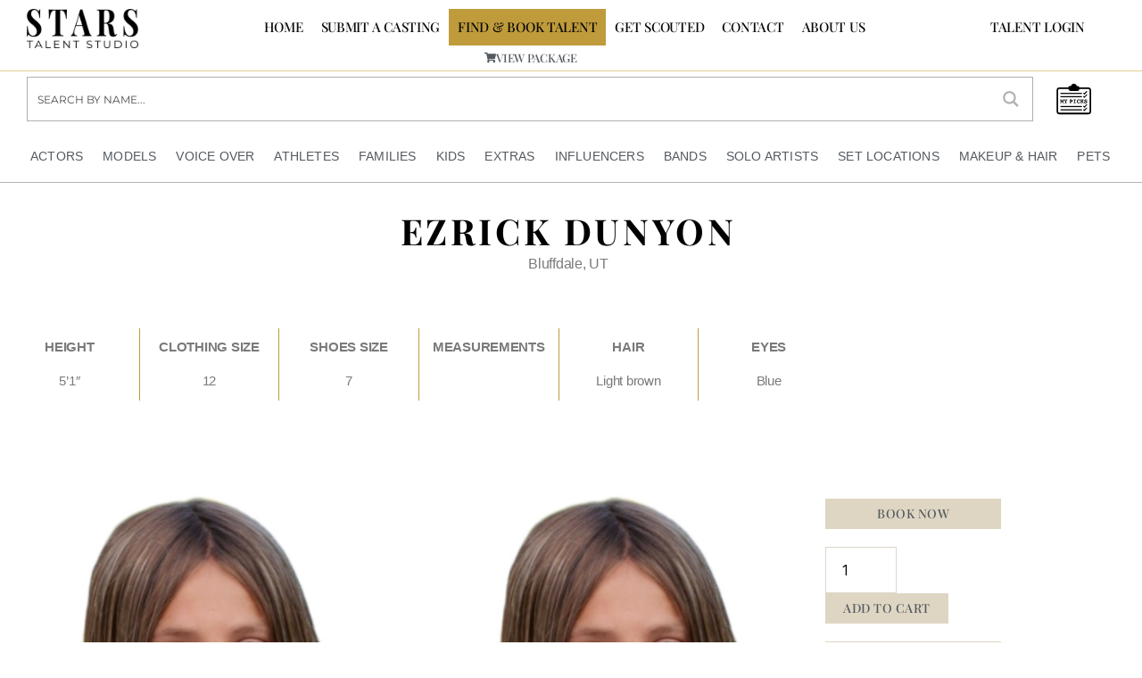

--- FILE ---
content_type: text/html; charset=UTF-8
request_url: https://starstalentstudio.com/portfolio/ezrick-dunyon/
body_size: 55629
content:
<!DOCTYPE html>
<html lang="en">
<head>
	<meta charset="UTF-8">
	<meta name="viewport" content="width=device-width, initial-scale=1.0, viewport-fit=cover" />		<meta name='robots' content='index, follow, max-image-preview:large, max-snippet:-1, max-video-preview:-1' />

	<!-- This site is optimized with the Yoast SEO plugin v26.7 - https://yoast.com/wordpress/plugins/seo/ -->
	<title>Ezrick Dunyon - Stars Talent Studio</title>
	<meta name="description" content="Interested in booking Ezrick Dunyon for your project? Browse the portfolio and book Ezrick Dunyon directly from this page at Stars Talent Studio - Utah&#039;s favorite talent agency" />
	<link rel="canonical" href="https://starstalentstudio.com/portfolio/ezrick-dunyon/" />
	<meta property="og:locale" content="en_US" />
	<meta property="og:type" content="article" />
	<meta property="og:title" content="Ezrick Dunyon - Stars Talent Studio" />
	<meta property="og:description" content="Interested in booking Ezrick Dunyon for your project? Browse the portfolio and book Ezrick Dunyon directly from this page at Stars Talent Studio - Utah&#039;s favorite talent agency" />
	<meta property="og:url" content="https://starstalentstudio.com/portfolio/ezrick-dunyon/" />
	<meta property="og:site_name" content="Stars Talent Studio" />
	<meta property="og:image" content="https://starstalentstudio.com/wp-content/uploads/2020/07/stars-talent-studio.jpg" />
	<meta property="og:image:width" content="1280" />
	<meta property="og:image:height" content="628" />
	<meta property="og:image:type" content="image/jpeg" />
	<meta name="twitter:card" content="summary_large_image" />
	<script type="application/ld+json" class="yoast-schema-graph">{"@context":"https://schema.org","@graph":[{"@type":["WebPage","ProfilePage"],"@id":"https://starstalentstudio.com/portfolio/ezrick-dunyon/","url":"https://starstalentstudio.com/portfolio/ezrick-dunyon/","name":"Ezrick Dunyon - Stars Talent Studio","isPartOf":{"@id":"https://starstalentstudio.com/#website"},"primaryImageOfPage":{"@id":"https://starstalentstudio.com/portfolio/ezrick-dunyon/#primaryimage"},"image":{"@id":"https://starstalentstudio.com/portfolio/ezrick-dunyon/#primaryimage"},"thumbnailUrl":"https://starstalentstudio.com/wp-content/uploads/2024/11/IMG_1248.jpg","datePublished":"2024-11-27T22:39:14+00:00","description":"Interested in booking Ezrick Dunyon for your project? Browse the portfolio and book Ezrick Dunyon directly from this page at Stars Talent Studio - Utah's favorite talent agency","breadcrumb":{"@id":"https://starstalentstudio.com/portfolio/ezrick-dunyon/#breadcrumb"},"inLanguage":"en","potentialAction":[{"@type":"ReadAction","target":["https://starstalentstudio.com/portfolio/ezrick-dunyon/"]}]},{"@type":"ImageObject","inLanguage":"en","@id":"https://starstalentstudio.com/portfolio/ezrick-dunyon/#primaryimage","url":"https://starstalentstudio.com/wp-content/uploads/2024/11/IMG_1248.jpg","contentUrl":"https://starstalentstudio.com/wp-content/uploads/2024/11/IMG_1248.jpg","width":520,"height":851},{"@type":"BreadcrumbList","@id":"https://starstalentstudio.com/portfolio/ezrick-dunyon/#breadcrumb","itemListElement":[{"@type":"ListItem","position":1,"name":"Home","item":"https://starstalentstudio.com/"},{"@type":"ListItem","position":2,"name":"Portfolio","item":"https://starstalentstudio.com/portfolio/"},{"@type":"ListItem","position":3,"name":"Ezrick Dunyon"}]},{"@type":"WebSite","@id":"https://starstalentstudio.com/#website","url":"https://starstalentstudio.com/","name":"Stars Talent Studio","description":"Utah&#039;s Favorite Talent Agency","publisher":{"@id":"https://starstalentstudio.com/#organization"},"potentialAction":[{"@type":"SearchAction","target":{"@type":"EntryPoint","urlTemplate":"https://starstalentstudio.com/?s={search_term_string}"},"query-input":{"@type":"PropertyValueSpecification","valueRequired":true,"valueName":"search_term_string"}}],"inLanguage":"en"},{"@type":"Organization","@id":"https://starstalentstudio.com/#organization","name":"Stars Talent Studio","url":"https://starstalentstudio.com/","logo":{"@type":"ImageObject","inLanguage":"en","@id":"https://starstalentstudio.com/#/schema/logo/image/","url":"https://i0.wp.com/starstalentstudio.com/wp-content/uploads/2023/04/Logosm.png?fit=300%2C106&ssl=1","contentUrl":"https://i0.wp.com/starstalentstudio.com/wp-content/uploads/2023/04/Logosm.png?fit=300%2C106&ssl=1","width":300,"height":106,"caption":"Stars Talent Studio"},"image":{"@id":"https://starstalentstudio.com/#/schema/logo/image/"},"mainEntityOfPage":{"@id":"https://starstalentstudio.com/portfolio/ezrick-dunyon/"}}]}</script>
	<!-- / Yoast SEO plugin. -->


<link rel="alternate" type="application/rss+xml" title="Stars Talent Studio &raquo; Feed" href="https://starstalentstudio.com/feed/" />
<link rel="alternate" type="application/rss+xml" title="Stars Talent Studio &raquo; Comments Feed" href="https://starstalentstudio.com/comments/feed/" />
<link rel="alternate" type="application/rss+xml" title="Stars Talent Studio &raquo; Ezrick Dunyon Comments Feed" href="https://starstalentstudio.com/portfolio/ezrick-dunyon/feed/" />
<link rel="alternate" title="oEmbed (JSON)" type="application/json+oembed" href="https://starstalentstudio.com/wp-json/oembed/1.0/embed?url=https%3A%2F%2Fstarstalentstudio.com%2Fportfolio%2Fezrick-dunyon%2F" />
<link rel="alternate" title="oEmbed (XML)" type="text/xml+oembed" href="https://starstalentstudio.com/wp-json/oembed/1.0/embed?url=https%3A%2F%2Fstarstalentstudio.com%2Fportfolio%2Fezrick-dunyon%2F&#038;format=xml" />
<style id='wp-img-auto-sizes-contain-inline-css'>
img:is([sizes=auto i],[sizes^="auto," i]){contain-intrinsic-size:3000px 1500px}
/*# sourceURL=wp-img-auto-sizes-contain-inline-css */
</style>
<link rel='stylesheet' id='formidable-css' href='https://starstalentstudio.com/wp-content/plugins/formidable/css/formidableforms.css?ver=1151243' media='all' />
<link rel='stylesheet' id='sbi_styles-css' href='https://starstalentstudio.com/wp-content/plugins/instagram-feed/css/sbi-styles.min.css?ver=6.10.0' media='all' />
<style id='wp-emoji-styles-inline-css'>

	img.wp-smiley, img.emoji {
		display: inline !important;
		border: none !important;
		box-shadow: none !important;
		height: 1em !important;
		width: 1em !important;
		margin: 0 0.07em !important;
		vertical-align: -0.1em !important;
		background: none !important;
		padding: 0 !important;
	}
/*# sourceURL=wp-emoji-styles-inline-css */
</style>
<link rel='stylesheet' id='wp-block-library-css' href='https://starstalentstudio.com/wp-includes/css/dist/block-library/style.min.css?ver=6.9' media='all' />
<style id='classic-theme-styles-inline-css'>
/*! This file is auto-generated */
.wp-block-button__link{color:#fff;background-color:#32373c;border-radius:9999px;box-shadow:none;text-decoration:none;padding:calc(.667em + 2px) calc(1.333em + 2px);font-size:1.125em}.wp-block-file__button{background:#32373c;color:#fff;text-decoration:none}
/*# sourceURL=/wp-includes/css/classic-themes.min.css */
</style>
<link rel='stylesheet' id='wp-components-css' href='https://starstalentstudio.com/wp-includes/css/dist/components/style.min.css?ver=6.9' media='all' />
<link rel='stylesheet' id='wp-preferences-css' href='https://starstalentstudio.com/wp-includes/css/dist/preferences/style.min.css?ver=6.9' media='all' />
<link rel='stylesheet' id='wp-block-editor-css' href='https://starstalentstudio.com/wp-includes/css/dist/block-editor/style.min.css?ver=6.9' media='all' />
<link rel='stylesheet' id='popup-maker-block-library-style-css' href='https://starstalentstudio.com/wp-content/plugins/popup-maker/dist/packages/block-library-style.css?ver=dbea705cfafe089d65f1' media='all' />
<style id='global-styles-inline-css'>
:root{--wp--preset--aspect-ratio--square: 1;--wp--preset--aspect-ratio--4-3: 4/3;--wp--preset--aspect-ratio--3-4: 3/4;--wp--preset--aspect-ratio--3-2: 3/2;--wp--preset--aspect-ratio--2-3: 2/3;--wp--preset--aspect-ratio--16-9: 16/9;--wp--preset--aspect-ratio--9-16: 9/16;--wp--preset--color--black: #000000;--wp--preset--color--cyan-bluish-gray: #abb8c3;--wp--preset--color--white: #ffffff;--wp--preset--color--pale-pink: #f78da7;--wp--preset--color--vivid-red: #cf2e2e;--wp--preset--color--luminous-vivid-orange: #ff6900;--wp--preset--color--luminous-vivid-amber: #fcb900;--wp--preset--color--light-green-cyan: #7bdcb5;--wp--preset--color--vivid-green-cyan: #00d084;--wp--preset--color--pale-cyan-blue: #8ed1fc;--wp--preset--color--vivid-cyan-blue: #0693e3;--wp--preset--color--vivid-purple: #9b51e0;--wp--preset--color--accent: #cd2653;--wp--preset--color--primary: #000000;--wp--preset--color--secondary: #6d6d6d;--wp--preset--color--subtle-background: #dcd7ca;--wp--preset--color--background: #fff;--wp--preset--gradient--vivid-cyan-blue-to-vivid-purple: linear-gradient(135deg,rgb(6,147,227) 0%,rgb(155,81,224) 100%);--wp--preset--gradient--light-green-cyan-to-vivid-green-cyan: linear-gradient(135deg,rgb(122,220,180) 0%,rgb(0,208,130) 100%);--wp--preset--gradient--luminous-vivid-amber-to-luminous-vivid-orange: linear-gradient(135deg,rgb(252,185,0) 0%,rgb(255,105,0) 100%);--wp--preset--gradient--luminous-vivid-orange-to-vivid-red: linear-gradient(135deg,rgb(255,105,0) 0%,rgb(207,46,46) 100%);--wp--preset--gradient--very-light-gray-to-cyan-bluish-gray: linear-gradient(135deg,rgb(238,238,238) 0%,rgb(169,184,195) 100%);--wp--preset--gradient--cool-to-warm-spectrum: linear-gradient(135deg,rgb(74,234,220) 0%,rgb(151,120,209) 20%,rgb(207,42,186) 40%,rgb(238,44,130) 60%,rgb(251,105,98) 80%,rgb(254,248,76) 100%);--wp--preset--gradient--blush-light-purple: linear-gradient(135deg,rgb(255,206,236) 0%,rgb(152,150,240) 100%);--wp--preset--gradient--blush-bordeaux: linear-gradient(135deg,rgb(254,205,165) 0%,rgb(254,45,45) 50%,rgb(107,0,62) 100%);--wp--preset--gradient--luminous-dusk: linear-gradient(135deg,rgb(255,203,112) 0%,rgb(199,81,192) 50%,rgb(65,88,208) 100%);--wp--preset--gradient--pale-ocean: linear-gradient(135deg,rgb(255,245,203) 0%,rgb(182,227,212) 50%,rgb(51,167,181) 100%);--wp--preset--gradient--electric-grass: linear-gradient(135deg,rgb(202,248,128) 0%,rgb(113,206,126) 100%);--wp--preset--gradient--midnight: linear-gradient(135deg,rgb(2,3,129) 0%,rgb(40,116,252) 100%);--wp--preset--font-size--small: 18px;--wp--preset--font-size--medium: 20px;--wp--preset--font-size--large: 26.25px;--wp--preset--font-size--x-large: 42px;--wp--preset--font-size--normal: 21px;--wp--preset--font-size--larger: 32px;--wp--preset--spacing--20: 0.44rem;--wp--preset--spacing--30: 0.67rem;--wp--preset--spacing--40: 1rem;--wp--preset--spacing--50: 1.5rem;--wp--preset--spacing--60: 2.25rem;--wp--preset--spacing--70: 3.38rem;--wp--preset--spacing--80: 5.06rem;--wp--preset--shadow--natural: 6px 6px 9px rgba(0, 0, 0, 0.2);--wp--preset--shadow--deep: 12px 12px 50px rgba(0, 0, 0, 0.4);--wp--preset--shadow--sharp: 6px 6px 0px rgba(0, 0, 0, 0.2);--wp--preset--shadow--outlined: 6px 6px 0px -3px rgb(255, 255, 255), 6px 6px rgb(0, 0, 0);--wp--preset--shadow--crisp: 6px 6px 0px rgb(0, 0, 0);}:where(.is-layout-flex){gap: 0.5em;}:where(.is-layout-grid){gap: 0.5em;}body .is-layout-flex{display: flex;}.is-layout-flex{flex-wrap: wrap;align-items: center;}.is-layout-flex > :is(*, div){margin: 0;}body .is-layout-grid{display: grid;}.is-layout-grid > :is(*, div){margin: 0;}:where(.wp-block-columns.is-layout-flex){gap: 2em;}:where(.wp-block-columns.is-layout-grid){gap: 2em;}:where(.wp-block-post-template.is-layout-flex){gap: 1.25em;}:where(.wp-block-post-template.is-layout-grid){gap: 1.25em;}.has-black-color{color: var(--wp--preset--color--black) !important;}.has-cyan-bluish-gray-color{color: var(--wp--preset--color--cyan-bluish-gray) !important;}.has-white-color{color: var(--wp--preset--color--white) !important;}.has-pale-pink-color{color: var(--wp--preset--color--pale-pink) !important;}.has-vivid-red-color{color: var(--wp--preset--color--vivid-red) !important;}.has-luminous-vivid-orange-color{color: var(--wp--preset--color--luminous-vivid-orange) !important;}.has-luminous-vivid-amber-color{color: var(--wp--preset--color--luminous-vivid-amber) !important;}.has-light-green-cyan-color{color: var(--wp--preset--color--light-green-cyan) !important;}.has-vivid-green-cyan-color{color: var(--wp--preset--color--vivid-green-cyan) !important;}.has-pale-cyan-blue-color{color: var(--wp--preset--color--pale-cyan-blue) !important;}.has-vivid-cyan-blue-color{color: var(--wp--preset--color--vivid-cyan-blue) !important;}.has-vivid-purple-color{color: var(--wp--preset--color--vivid-purple) !important;}.has-black-background-color{background-color: var(--wp--preset--color--black) !important;}.has-cyan-bluish-gray-background-color{background-color: var(--wp--preset--color--cyan-bluish-gray) !important;}.has-white-background-color{background-color: var(--wp--preset--color--white) !important;}.has-pale-pink-background-color{background-color: var(--wp--preset--color--pale-pink) !important;}.has-vivid-red-background-color{background-color: var(--wp--preset--color--vivid-red) !important;}.has-luminous-vivid-orange-background-color{background-color: var(--wp--preset--color--luminous-vivid-orange) !important;}.has-luminous-vivid-amber-background-color{background-color: var(--wp--preset--color--luminous-vivid-amber) !important;}.has-light-green-cyan-background-color{background-color: var(--wp--preset--color--light-green-cyan) !important;}.has-vivid-green-cyan-background-color{background-color: var(--wp--preset--color--vivid-green-cyan) !important;}.has-pale-cyan-blue-background-color{background-color: var(--wp--preset--color--pale-cyan-blue) !important;}.has-vivid-cyan-blue-background-color{background-color: var(--wp--preset--color--vivid-cyan-blue) !important;}.has-vivid-purple-background-color{background-color: var(--wp--preset--color--vivid-purple) !important;}.has-black-border-color{border-color: var(--wp--preset--color--black) !important;}.has-cyan-bluish-gray-border-color{border-color: var(--wp--preset--color--cyan-bluish-gray) !important;}.has-white-border-color{border-color: var(--wp--preset--color--white) !important;}.has-pale-pink-border-color{border-color: var(--wp--preset--color--pale-pink) !important;}.has-vivid-red-border-color{border-color: var(--wp--preset--color--vivid-red) !important;}.has-luminous-vivid-orange-border-color{border-color: var(--wp--preset--color--luminous-vivid-orange) !important;}.has-luminous-vivid-amber-border-color{border-color: var(--wp--preset--color--luminous-vivid-amber) !important;}.has-light-green-cyan-border-color{border-color: var(--wp--preset--color--light-green-cyan) !important;}.has-vivid-green-cyan-border-color{border-color: var(--wp--preset--color--vivid-green-cyan) !important;}.has-pale-cyan-blue-border-color{border-color: var(--wp--preset--color--pale-cyan-blue) !important;}.has-vivid-cyan-blue-border-color{border-color: var(--wp--preset--color--vivid-cyan-blue) !important;}.has-vivid-purple-border-color{border-color: var(--wp--preset--color--vivid-purple) !important;}.has-vivid-cyan-blue-to-vivid-purple-gradient-background{background: var(--wp--preset--gradient--vivid-cyan-blue-to-vivid-purple) !important;}.has-light-green-cyan-to-vivid-green-cyan-gradient-background{background: var(--wp--preset--gradient--light-green-cyan-to-vivid-green-cyan) !important;}.has-luminous-vivid-amber-to-luminous-vivid-orange-gradient-background{background: var(--wp--preset--gradient--luminous-vivid-amber-to-luminous-vivid-orange) !important;}.has-luminous-vivid-orange-to-vivid-red-gradient-background{background: var(--wp--preset--gradient--luminous-vivid-orange-to-vivid-red) !important;}.has-very-light-gray-to-cyan-bluish-gray-gradient-background{background: var(--wp--preset--gradient--very-light-gray-to-cyan-bluish-gray) !important;}.has-cool-to-warm-spectrum-gradient-background{background: var(--wp--preset--gradient--cool-to-warm-spectrum) !important;}.has-blush-light-purple-gradient-background{background: var(--wp--preset--gradient--blush-light-purple) !important;}.has-blush-bordeaux-gradient-background{background: var(--wp--preset--gradient--blush-bordeaux) !important;}.has-luminous-dusk-gradient-background{background: var(--wp--preset--gradient--luminous-dusk) !important;}.has-pale-ocean-gradient-background{background: var(--wp--preset--gradient--pale-ocean) !important;}.has-electric-grass-gradient-background{background: var(--wp--preset--gradient--electric-grass) !important;}.has-midnight-gradient-background{background: var(--wp--preset--gradient--midnight) !important;}.has-small-font-size{font-size: var(--wp--preset--font-size--small) !important;}.has-medium-font-size{font-size: var(--wp--preset--font-size--medium) !important;}.has-large-font-size{font-size: var(--wp--preset--font-size--large) !important;}.has-x-large-font-size{font-size: var(--wp--preset--font-size--x-large) !important;}
:where(.wp-block-post-template.is-layout-flex){gap: 1.25em;}:where(.wp-block-post-template.is-layout-grid){gap: 1.25em;}
:where(.wp-block-term-template.is-layout-flex){gap: 1.25em;}:where(.wp-block-term-template.is-layout-grid){gap: 1.25em;}
:where(.wp-block-columns.is-layout-flex){gap: 2em;}:where(.wp-block-columns.is-layout-grid){gap: 2em;}
:root :where(.wp-block-pullquote){font-size: 1.5em;line-height: 1.6;}
/*# sourceURL=global-styles-inline-css */
</style>
<link rel='stylesheet' id='ae-pro-css-css' href='https://starstalentstudio.com/wp-content/plugins/anywhere-elementor-pro/includes/assets/css/ae-pro.min.css?ver=2.29.3' media='all' />
<link rel='stylesheet' id='photoswipe-css' href='https://starstalentstudio.com/wp-content/plugins/woocommerce/assets/css/photoswipe/photoswipe.min.css?ver=10.4.3' media='all' />
<link rel='stylesheet' id='photoswipe-default-skin-css' href='https://starstalentstudio.com/wp-content/plugins/woocommerce/assets/css/photoswipe/default-skin/default-skin.min.css?ver=10.4.3' media='all' />
<link rel='stylesheet' id='woocommerce-layout-css' href='https://starstalentstudio.com/wp-content/plugins/woocommerce/assets/css/woocommerce-layout.css?ver=10.4.3' media='all' />
<link rel='stylesheet' id='woocommerce-smallscreen-css' href='https://starstalentstudio.com/wp-content/plugins/woocommerce/assets/css/woocommerce-smallscreen.css?ver=10.4.3' media='only screen and (max-width: 768px)' />
<link rel='stylesheet' id='woocommerce-general-css' href='//starstalentstudio.com/wp-content/plugins/woocommerce/assets/css/twenty-twenty.css?ver=10.4.3' media='all' />
<style id='woocommerce-inline-inline-css'>
.woocommerce form .form-row .required { visibility: visible; }
/*# sourceURL=woocommerce-inline-inline-css */
</style>
<link rel='stylesheet' id='eae-css-css' href='https://starstalentstudio.com/wp-content/plugins/addon-elements-for-elementor-page-builder/assets/css/eae.min.css?ver=1.14.4' media='all' />
<link rel='stylesheet' id='eae-peel-css-css' href='https://starstalentstudio.com/wp-content/plugins/addon-elements-for-elementor-page-builder/assets/lib/peel/peel.css?ver=1.14.4' media='all' />
<link rel='stylesheet' id='font-awesome-4-shim-css' href='https://starstalentstudio.com/wp-content/plugins/elementor/assets/lib/font-awesome/css/v4-shims.min.css?ver=1.0' media='all' />
<link rel='stylesheet' id='font-awesome-5-all-css' href='https://starstalentstudio.com/wp-content/plugins/elementor/assets/lib/font-awesome/css/all.min.css?ver=1.0' media='all' />
<link rel='stylesheet' id='vegas-css-css' href='https://starstalentstudio.com/wp-content/plugins/anywhere-elementor-pro/includes/assets/lib/vegas/vegas.min.css?ver=2.4.0' media='all' />
<link rel='stylesheet' id='parent-style-css' href='https://starstalentstudio.com/wp-content/themes/twentytwenty/style.css?ver=6.9' media='all' />
<link rel='stylesheet' id='child-style-css' href='https://starstalentstudio.com/wp-content/themes/stars-talent-studio/style.css?ver=6.9' media='all' />
<link rel='stylesheet' id='woo-slick-style-css' href='https://starstalentstudio.com/wp-content/themes/stars-talent-studio/inc/css/slick.css?ver=6.9' media='all' />
<link rel='stylesheet' id='woo-slick-theme-style-css' href='https://starstalentstudio.com/wp-content/themes/stars-talent-studio/inc/css/slick-theme.css?ver=6.9' media='all' />
<link rel='stylesheet' id='twentytwenty-style-css' href='https://starstalentstudio.com/wp-content/themes/stars-talent-studio/style.css?ver=1.0.0' media='all' />
<style id='twentytwenty-style-inline-css'>
.color-accent,.color-accent-hover:hover,.color-accent-hover:focus,:root .has-accent-color,.has-drop-cap:not(:focus):first-letter,.wp-block-button.is-style-outline,a { color: #cd2653; }blockquote,.border-color-accent,.border-color-accent-hover:hover,.border-color-accent-hover:focus { border-color: #cd2653; }button,.button,.faux-button,.wp-block-button__link,.wp-block-file .wp-block-file__button,input[type="button"],input[type="reset"],input[type="submit"],.bg-accent,.bg-accent-hover:hover,.bg-accent-hover:focus,:root .has-accent-background-color,.comment-reply-link { background-color: #cd2653; }.fill-children-accent,.fill-children-accent * { fill: #cd2653; }body,.entry-title a,:root .has-primary-color { color: #000000; }:root .has-primary-background-color { background-color: #000000; }cite,figcaption,.wp-caption-text,.post-meta,.entry-content .wp-block-archives li,.entry-content .wp-block-categories li,.entry-content .wp-block-latest-posts li,.wp-block-latest-comments__comment-date,.wp-block-latest-posts__post-date,.wp-block-embed figcaption,.wp-block-image figcaption,.wp-block-pullquote cite,.comment-metadata,.comment-respond .comment-notes,.comment-respond .logged-in-as,.pagination .dots,.entry-content hr:not(.has-background),hr.styled-separator,:root .has-secondary-color { color: #6d6d6d; }:root .has-secondary-background-color { background-color: #6d6d6d; }pre,fieldset,input,textarea,table,table *,hr { border-color: #dcd7ca; }caption,code,code,kbd,samp,.wp-block-table.is-style-stripes tbody tr:nth-child(odd),:root .has-subtle-background-background-color { background-color: #dcd7ca; }.wp-block-table.is-style-stripes { border-bottom-color: #dcd7ca; }.wp-block-latest-posts.is-grid li { border-top-color: #dcd7ca; }:root .has-subtle-background-color { color: #dcd7ca; }body:not(.overlay-header) .primary-menu > li > a,body:not(.overlay-header) .primary-menu > li > .icon,.modal-menu a,.footer-menu a, .footer-widgets a:where(:not(.wp-block-button__link)),#site-footer .wp-block-button.is-style-outline,.wp-block-pullquote:before,.singular:not(.overlay-header) .entry-header a,.archive-header a,.header-footer-group .color-accent,.header-footer-group .color-accent-hover:hover { color: #e22658; }.social-icons a,#site-footer button:not(.toggle),#site-footer .button,#site-footer .faux-button,#site-footer .wp-block-button__link,#site-footer .wp-block-file__button,#site-footer input[type="button"],#site-footer input[type="reset"],#site-footer input[type="submit"] { background-color: #e22658; }.social-icons a,body:not(.overlay-header) .primary-menu ul,.header-footer-group button,.header-footer-group .button,.header-footer-group .faux-button,.header-footer-group .wp-block-button:not(.is-style-outline) .wp-block-button__link,.header-footer-group .wp-block-file__button,.header-footer-group input[type="button"],.header-footer-group input[type="reset"],.header-footer-group input[type="submit"] { color: #ffffff; }#site-header,.footer-nav-widgets-wrapper,#site-footer,.menu-modal,.menu-modal-inner,.search-modal-inner,.archive-header,.singular .entry-header,.singular .featured-media:before,.wp-block-pullquote:before { background-color: #ffffff; }.header-footer-group,body:not(.overlay-header) #site-header .toggle,.menu-modal .toggle { color: #000000; }body:not(.overlay-header) .primary-menu ul { background-color: #000000; }body:not(.overlay-header) .primary-menu > li > ul:after { border-bottom-color: #000000; }body:not(.overlay-header) .primary-menu ul ul:after { border-left-color: #000000; }.site-description,body:not(.overlay-header) .toggle-inner .toggle-text,.widget .post-date,.widget .rss-date,.widget_archive li,.widget_categories li,.widget cite,.widget_pages li,.widget_meta li,.widget_nav_menu li,.powered-by-wordpress,.footer-credits .privacy-policy,.to-the-top,.singular .entry-header .post-meta,.singular:not(.overlay-header) .entry-header .post-meta a { color: #6d6d6d; }.header-footer-group pre,.header-footer-group fieldset,.header-footer-group input,.header-footer-group textarea,.header-footer-group table,.header-footer-group table *,.footer-nav-widgets-wrapper,#site-footer,.menu-modal nav *,.footer-widgets-outer-wrapper,.footer-top { border-color: #dbdbdb; }.header-footer-group table caption,body:not(.overlay-header) .header-inner .toggle-wrapper::before { background-color: #dbdbdb; }
/*# sourceURL=twentytwenty-style-inline-css */
</style>
<link rel='stylesheet' id='twentytwenty-fonts-css' href='https://starstalentstudio.com/wp-content/themes/twentytwenty/assets/css/font-inter.css?ver=1.0.0' media='all' />
<link rel='stylesheet' id='twentytwenty-print-style-css' href='https://starstalentstudio.com/wp-content/themes/twentytwenty/print.css?ver=1.0.0' media='print' />
<link rel='stylesheet' id='elementor-frontend-css' href='https://starstalentstudio.com/wp-content/plugins/elementor/assets/css/frontend.min.css?ver=3.34.1' media='all' />
<style id='elementor-frontend-inline-css'>
.elementor-18194 .elementor-element.elementor-element-5507b6bd:not(.elementor-motion-effects-element-type-background) > .elementor-widget-wrap, .elementor-18194 .elementor-element.elementor-element-5507b6bd > .elementor-widget-wrap > .elementor-motion-effects-container > .elementor-motion-effects-layer{background-image:url("https://starstalentstudio.com/wp-content/uploads/2024/11/IMG_1248.jpg");}.elementor-18194 .elementor-element.elementor-element-1f35e049:not(.elementor-motion-effects-element-type-background) > .elementor-widget-wrap, .elementor-18194 .elementor-element.elementor-element-1f35e049 > .elementor-widget-wrap > .elementor-motion-effects-container > .elementor-motion-effects-layer{background-image:url("https://starstalentstudio.com/wp-content/uploads/2024/11/IMG_1248-1.jpg");}
.elementor-18136 .elementor-element.elementor-element-3a59c00:not(.elementor-motion-effects-element-type-background) > .elementor-widget-wrap, .elementor-18136 .elementor-element.elementor-element-3a59c00 > .elementor-widget-wrap > .elementor-motion-effects-container > .elementor-motion-effects-layer{background-image:url("https://starstalentstudio.com/wp-content/uploads/2024/11/IMG_1248.jpg");}.elementor-18136 .elementor-element.elementor-element-3f94541:not(.elementor-motion-effects-element-type-background) > .elementor-widget-wrap, .elementor-18136 .elementor-element.elementor-element-3f94541 > .elementor-widget-wrap > .elementor-motion-effects-container > .elementor-motion-effects-layer{background-image:url("https://starstalentstudio.com/wp-content/uploads/2024/11/IMG_1248-1.jpg");}
/*# sourceURL=elementor-frontend-inline-css */
</style>
<link rel='stylesheet' id='widget-spacer-css' href='https://starstalentstudio.com/wp-content/plugins/elementor/assets/css/widget-spacer.min.css?ver=3.34.1' media='all' />
<link rel='stylesheet' id='widget-heading-css' href='https://starstalentstudio.com/wp-content/plugins/elementor/assets/css/widget-heading.min.css?ver=3.34.1' media='all' />
<link rel='stylesheet' id='widget-image-css' href='https://starstalentstudio.com/wp-content/plugins/elementor/assets/css/widget-image.min.css?ver=3.34.1' media='all' />
<link rel='stylesheet' id='e-popup-css' href='https://starstalentstudio.com/wp-content/plugins/elementor-pro/assets/css/conditionals/popup.min.css?ver=3.34.0' media='all' />
<link rel='stylesheet' id='widget-divider-css' href='https://starstalentstudio.com/wp-content/plugins/elementor/assets/css/widget-divider.min.css?ver=3.34.1' media='all' />
<link rel='stylesheet' id='widget-form-css' href='https://starstalentstudio.com/wp-content/plugins/elementor-pro/assets/css/widget-form.min.css?ver=3.34.0' media='all' />
<link rel='stylesheet' id='e-animation-fadeIn-css' href='https://starstalentstudio.com/wp-content/plugins/elementor/assets/lib/animations/styles/fadeIn.min.css?ver=3.34.1' media='all' />
<link rel='stylesheet' id='e-animation-slideInDown-css' href='https://starstalentstudio.com/wp-content/plugins/elementor/assets/lib/animations/styles/slideInDown.min.css?ver=3.34.1' media='all' />
<link rel='stylesheet' id='widget-nav-menu-css' href='https://starstalentstudio.com/wp-content/plugins/elementor-pro/assets/css/widget-nav-menu.min.css?ver=3.34.0' media='all' />
<link rel='stylesheet' id='widget-icon-list-css' href='https://starstalentstudio.com/wp-content/plugins/elementor/assets/css/widget-icon-list.min.css?ver=3.34.1' media='all' />
<link rel='stylesheet' id='widget-woocommerce-menu-cart-css' href='https://starstalentstudio.com/wp-content/plugins/elementor-pro/assets/css/widget-woocommerce-menu-cart.min.css?ver=3.34.0' media='all' />
<link rel='stylesheet' id='widget-mega-menu-css' href='https://starstalentstudio.com/wp-content/plugins/elementor-pro/assets/css/widget-mega-menu.min.css?ver=3.34.0' media='all' />
<link rel='stylesheet' id='e-animation-slideInRight-css' href='https://starstalentstudio.com/wp-content/plugins/elementor/assets/lib/animations/styles/slideInRight.min.css?ver=3.34.1' media='all' />
<link rel='stylesheet' id='e-sticky-css' href='https://starstalentstudio.com/wp-content/plugins/elementor-pro/assets/css/modules/sticky.min.css?ver=3.34.0' media='all' />
<link rel='stylesheet' id='widget-social-icons-css' href='https://starstalentstudio.com/wp-content/plugins/elementor/assets/css/widget-social-icons.min.css?ver=3.34.1' media='all' />
<link rel='stylesheet' id='e-apple-webkit-css' href='https://starstalentstudio.com/wp-content/plugins/elementor/assets/css/conditionals/apple-webkit.min.css?ver=3.34.1' media='all' />
<link rel='stylesheet' id='elementor-post-231213-css' href='https://starstalentstudio.com/wp-content/uploads/elementor/css/post-231213.css?ver=1768481549' media='all' />
<link rel='stylesheet' id='sbistyles-css' href='https://starstalentstudio.com/wp-content/plugins/instagram-feed/css/sbi-styles.min.css?ver=6.10.0' media='all' />
<link rel='stylesheet' id='elementor-post-18194-css' href='https://starstalentstudio.com/wp-content/uploads/elementor/css/post-18194.css?ver=1768481636' media='all' />
<link rel='stylesheet' id='elementor-post-18136-css' href='https://starstalentstudio.com/wp-content/uploads/elementor/css/post-18136.css?ver=1768481572' media='all' />
<link rel='stylesheet' id='elementor-post-10222-css' href='https://starstalentstudio.com/wp-content/uploads/elementor/css/post-10222.css?ver=1768481572' media='all' />
<link rel='stylesheet' id='elementor-post-288524-css' href='https://starstalentstudio.com/wp-content/uploads/elementor/css/post-288524.css?ver=1768481550' media='all' />
<link rel='stylesheet' id='elementor-post-1230912-css' href='https://starstalentstudio.com/wp-content/uploads/elementor/css/post-1230912.css?ver=1768481551' media='all' />
<link rel='stylesheet' id='elementor-post-58-css' href='https://starstalentstudio.com/wp-content/uploads/elementor/css/post-58.css?ver=1768481550' media='all' />
<link rel='stylesheet' id='wcss-css' href='https://starstalentstudio.com/wp-content/plugins/woocommerce-cart-share-and-save/assets/css/wcss.css?ver=3.3.1' media='all' />
<style id='wcss-inline-css'>
.wcss-popup {
			--popup-close-button-bg-color: #000000;
			--popup-close-button-icon-color: #ffffff;
		}.wcss-popup--bg-color {
			background-color: #ffffff;
		}.wcss-popup--text-color {
			color: ;
		}.wcss-btn {
			background-color: #ded6c3 !important;
			color: #54595f !important;
		}/* Save Cart Styles */ 
.wcss-share-cart-btn-shortcode
{
	   font-family: var(--e-global-typography-9858692-font-family), Sans-serif;
    font-size: var(--e-global-typography-9858692-font-size);
    font-weight: var(--e-global-typography-9858692-font-weight);
    text-transform: var(--e-global-typography-9858692-text-transform);
    font-style: var(--e-global-typography-9858692-font-style);
    line-height: var(--e-global-typography-9858692-line-height);
    letter-spacing: var(--e-global-typography-9858692-letter-spacing);
    word-spacing: var(--e-global-typography-9858692-word-spacing);
}
/*# sourceURL=wcss-inline-css */
</style>
<link rel='stylesheet' id='eael-general-css' href='https://starstalentstudio.com/wp-content/plugins/essential-addons-for-elementor-lite/assets/front-end/css/view/general.min.css?ver=6.5.7' media='all' />
<link rel='stylesheet' id='elementor-gf-local-playfairdisplay-css' href='https://starstalentstudio.com/wp-content/uploads/elementor/google-fonts/css/playfairdisplay.css?ver=1743453761' media='all' />
<link rel='stylesheet' id='elementor-gf-local-anton-css' href='https://starstalentstudio.com/wp-content/uploads/elementor/google-fonts/css/anton.css?ver=1743453761' media='all' />
<link rel='stylesheet' id='elementor-gf-local-montserrat-css' href='https://starstalentstudio.com/wp-content/uploads/elementor/google-fonts/css/montserrat.css?ver=1743453767' media='all' />
<script src="https://starstalentstudio.com/wp-includes/js/jquery/jquery.min.js?ver=3.7.1" id="jquery-core-js"></script>
<script src="https://starstalentstudio.com/wp-includes/js/jquery/jquery-migrate.min.js?ver=3.4.1" id="jquery-migrate-js"></script>
<script id="wc-single-product-js-extra">
var wc_single_product_params = {"i18n_required_rating_text":"Please select a rating","i18n_rating_options":["1 of 5 stars","2 of 5 stars","3 of 5 stars","4 of 5 stars","5 of 5 stars"],"i18n_product_gallery_trigger_text":"View full-screen image gallery","review_rating_required":"yes","flexslider":{"rtl":false,"animation":"slide","smoothHeight":true,"directionNav":false,"controlNav":"thumbnails","slideshow":false,"animationSpeed":500,"animationLoop":false,"allowOneSlide":false},"zoom_enabled":"1","zoom_options":[],"photoswipe_enabled":"1","photoswipe_options":{"shareEl":false,"closeOnScroll":false,"history":false,"hideAnimationDuration":0,"showAnimationDuration":0},"flexslider_enabled":"1"};
//# sourceURL=wc-single-product-js-extra
</script>
<script src="https://starstalentstudio.com/wp-content/plugins/woocommerce/assets/js/frontend/single-product.min.js?ver=10.4.3" id="wc-single-product-js" defer data-wp-strategy="defer"></script>
<script src="https://starstalentstudio.com/wp-content/plugins/woocommerce/assets/js/jquery-blockui/jquery.blockUI.min.js?ver=2.7.0-wc.10.4.3" id="wc-jquery-blockui-js" defer data-wp-strategy="defer"></script>
<script id="wc-add-to-cart-js-extra">
var wc_add_to_cart_params = {"ajax_url":"/wp-admin/admin-ajax.php","wc_ajax_url":"/?wc-ajax=%%endpoint%%","i18n_view_cart":"View cart","cart_url":"https://starstalentstudio.com/cart/","is_cart":"","cart_redirect_after_add":"no"};
//# sourceURL=wc-add-to-cart-js-extra
</script>
<script src="https://starstalentstudio.com/wp-content/plugins/woocommerce/assets/js/frontend/add-to-cart.min.js?ver=10.4.3" id="wc-add-to-cart-js" defer data-wp-strategy="defer"></script>
<script src="https://starstalentstudio.com/wp-content/plugins/woocommerce/assets/js/zoom/jquery.zoom.min.js?ver=1.7.21-wc.10.4.3" id="wc-zoom-js" defer data-wp-strategy="defer"></script>
<script src="https://starstalentstudio.com/wp-content/plugins/woocommerce/assets/js/flexslider/jquery.flexslider.min.js?ver=2.7.2-wc.10.4.3" id="wc-flexslider-js" defer data-wp-strategy="defer"></script>
<script src="https://starstalentstudio.com/wp-content/plugins/woocommerce/assets/js/photoswipe/photoswipe.min.js?ver=4.1.1-wc.10.4.3" id="wc-photoswipe-js" defer data-wp-strategy="defer"></script>
<script src="https://starstalentstudio.com/wp-content/plugins/woocommerce/assets/js/photoswipe/photoswipe-ui-default.min.js?ver=4.1.1-wc.10.4.3" id="wc-photoswipe-ui-default-js" defer data-wp-strategy="defer"></script>
<script src="https://starstalentstudio.com/wp-content/plugins/woocommerce/assets/js/js-cookie/js.cookie.min.js?ver=2.1.4-wc.10.4.3" id="wc-js-cookie-js" defer data-wp-strategy="defer"></script>
<script id="woocommerce-js-extra">
var woocommerce_params = {"ajax_url":"/wp-admin/admin-ajax.php","wc_ajax_url":"/?wc-ajax=%%endpoint%%","i18n_password_show":"Show password","i18n_password_hide":"Hide password"};
//# sourceURL=woocommerce-js-extra
</script>
<script src="https://starstalentstudio.com/wp-content/plugins/woocommerce/assets/js/frontend/woocommerce.min.js?ver=10.4.3" id="woocommerce-js" defer data-wp-strategy="defer"></script>
<script src="https://starstalentstudio.com/wp-content/plugins/addon-elements-for-elementor-page-builder/assets/js/iconHelper.js?ver=1.0" id="eae-iconHelper-js"></script>
<script id="WCPAY_ASSETS-js-extra">
var wcpayAssets = {"url":"https://starstalentstudio.com/wp-content/plugins/woocommerce-payments/dist/"};
//# sourceURL=WCPAY_ASSETS-js-extra
</script>
<script src="https://starstalentstudio.com/wp-content/themes/stars-talent-studio/inc/js/wooPodio.js?ver=6.9" id="woo-podio-custom-js"></script>
<script src="https://starstalentstudio.com/wp-content/themes/stars-talent-studio/inc/js/html2canvas.min.js?ver=6.9" id="woo-html2canvas-js"></script>
<script src="https://starstalentstudio.com/wp-content/themes/stars-talent-studio/inc/js/jspdf.umd.min.js?ver=6.9" id="woo-jspdf-js"></script>
<script src="https://starstalentstudio.com/wp-content/themes/stars-talent-studio/inc/js/slick.js?ver=6.9" id="woo-slick-script-js"></script>
<script src="https://starstalentstudio.com/wp-content/themes/stars-talent-studio/inc/js/masonry.pkgd.min.js?ver=6.9" id="woo-masonry-js"></script>
<script src="https://starstalentstudio.com/wp-content/themes/stars-talent-studio/inc/js/profile.js?ver=6.9" id="woo-profile-js"></script>
<script src="https://starstalentstudio.com/wp-content/themes/twentytwenty/assets/js/index.js?ver=1.0.0" id="twentytwenty-js-js" defer data-wp-strategy="defer"></script>
<script id="alg-wc-checkout-files-upload-ajax-js-extra">
var ajax_object = {"ajax_url":"https://starstalentstudio.com/wp-admin/admin-ajax.php"};
var alg_wc_checkout_files_upload = {"max_file_size":"5242880","max_file_size_exceeded_message":"Allowed file size exceeded (maximum 5 MB).","progress_bar_enabled":""};
//# sourceURL=alg-wc-checkout-files-upload-ajax-js-extra
</script>
<script src="https://starstalentstudio.com/wp-content/plugins/checkout-files-upload-woocommerce-pro/includes/js/alg-wc-checkout-files-upload-ajax.js?ver=2.2.2" id="alg-wc-checkout-files-upload-ajax-js"></script>
<link rel="https://api.w.org/" href="https://starstalentstudio.com/wp-json/" /><link rel="alternate" title="JSON" type="application/json" href="https://starstalentstudio.com/wp-json/wp/v2/product/1183806" /><link rel="EditURI" type="application/rsd+xml" title="RSD" href="https://starstalentstudio.com/xmlrpc.php?rsd" />
<meta name="generator" content="WordPress 6.9" />
<meta name="generator" content="WooCommerce 10.4.3" />
<link rel='shortlink' href='https://starstalentstudio.com/?p=1183806' />
<script type="text/javascript">
let buyone_ajax = {"ajaxurl":"https:\/\/starstalentstudio.com\/wp-admin\/admin-ajax.php","variation":0,"tel_mask":"","work_mode":1,"success_action":1,"after_message_form":"","yandex_metrica":{"transfer_data_to_yandex_commerce":false,"data_layer":"dataLayer","goal_id":""},"add_an_order_to_woo_commerce":false};
window.dataLayer = window.dataLayer || [];
</script>
<!-- Stream WordPress user activity plugin v4.1.1 -->
<script>document.documentElement.className += " js";</script>
        <style>
            .wcss-popup {
                width: 480px !important;
            }

            #wcss-email-cart-form > p:nth-child(5),
            #wcss-email-cart-form > p:nth-child(6),
            #wcss-email-cart-form > p:nth-child(7),
            #wcss-email-cart-form > p:nth-child(8) {
                width: 48%;
            }

            #wcss-email-cart-form > p:nth-child(5),
            #wcss-email-cart-form > p:nth-child(7) {
                float: left;
            }

            #wcss-email-cart-form > p:nth-child(6),
            #wcss-email-cart-form > p:nth-child(8) {
                float: right;
            }

            #wcss-email-cart-form > p:nth-child(7),
            #wcss-email-cart-form > p:nth-child(9) {
                clear: both;
            }
        </style>
        <meta name="thumbnail" content="https://starstalentstudio.com/wp-content/uploads/2024/11/IMG_1248.jpg" /><script>
document.documentElement.className = document.documentElement.className.replace( 'no-js', 'js' );
//# sourceURL=twentytwenty_no_js_class
</script>
	<noscript><style>.woocommerce-product-gallery{ opacity: 1 !important; }</style></noscript>
	<meta name="generator" content="Elementor 3.34.1; features: e_font_icon_svg; settings: css_print_method-external, google_font-enabled, font_display-swap">
<style>.recentcomments a{display:inline !important;padding:0 !important;margin:0 !important;}</style>			<style>
				.e-con.e-parent:nth-of-type(n+4):not(.e-lazyloaded):not(.e-no-lazyload),
				.e-con.e-parent:nth-of-type(n+4):not(.e-lazyloaded):not(.e-no-lazyload) * {
					background-image: none !important;
				}
				@media screen and (max-height: 1024px) {
					.e-con.e-parent:nth-of-type(n+3):not(.e-lazyloaded):not(.e-no-lazyload),
					.e-con.e-parent:nth-of-type(n+3):not(.e-lazyloaded):not(.e-no-lazyload) * {
						background-image: none !important;
					}
				}
				@media screen and (max-height: 640px) {
					.e-con.e-parent:nth-of-type(n+2):not(.e-lazyloaded):not(.e-no-lazyload),
					.e-con.e-parent:nth-of-type(n+2):not(.e-lazyloaded):not(.e-no-lazyload) * {
						background-image: none !important;
					}
				}
			</style>
			<style id="custom-background-css">
body.custom-background { background-color: #fff; }
</style>
	<link rel="icon" href="https://starstalentstudio.com/wp-content/uploads/2023/12/favicon-100x100.png" sizes="32x32" />
<link rel="icon" href="https://starstalentstudio.com/wp-content/uploads/2023/12/favicon.png" sizes="192x192" />
<link rel="apple-touch-icon" href="https://starstalentstudio.com/wp-content/uploads/2023/12/favicon.png" />
<meta name="msapplication-TileImage" content="https://starstalentstudio.com/wp-content/uploads/2023/12/favicon.png" />
		<style id="wp-custom-css">
			/* Cart styles */ 
.eael-woo-cart-td.product-thumbnail 
{
    height: 105px!important;
    border-radius: 0px!important;
}

.eael-woo-cart-td.product-remove a {
	display:flex!important;
	width: 20px!important;
}

/* Resume request popup form */
.resume-form input[type='checkbox'] {display:inline-block!important}


/* File upload on checkout button color*/ 

.alg_checkout_files_upload_button {
	background-color:#BF9B3B!important;
}

/* Some forms styling */  

.wpforms-field-label-inline {
	font-size: 18px!important;
    font-weight: 400;
    line-height: 1.3;
	color:#7a7a7a!important;
}

.wpforms-field-label {
	    font-family: Montserrat,"Open Sans",Helvetica,Arial,sans-serif;
	font-size: 18px!important;
    font-weight: 400;
    line-height: 1.3;
	color:#7a7a7a!important;	
}

.wpforms-field-description {
	color:#7a7a7a!important;	
		    font-family: Montserrat,"Open Sans",Helvetica,Arial,sans-serif;
}

.wpforms-form select {
	    font-family: Montserrat,"Open Sans",Helvetica,Arial,sans-serif;
	font-size: 18px!important;
    font-weight: 400;
    line-height: 1.3;
	color:#7a7a7a!important;	
}

.wpforms-field-sublabel  {
		color:#7a7a7a!important;
}

.wpforms-submit {
	color:#ffffff!important;
	text-transform : uppercase!important;
}

/* Cart page customisations */
.cart-page .product-remove a {
    background: #fff;
}


/* Remove prices at checkout */
.stars-checkout .woocommerce-Price-amount  {
	display:none;
}

.stars-checkout .ea-woo-checkout.layout-split .layout-split-container .table-area .ea-woo-checkout-order-review .ea-order-review-table-footer .footer-content {
	display: none;
}

.elementor-menu-cart__subtotal
{
	display:none;
}

.stars-checkout .product-quantity
{
	display:none;
}

/* Fix password protected pages look */
.post-password-form {
    padding: 100px;
    height: 80vh;
}

.post-password-form input[type=submit] {
	background-color: #BF9A3B;
	margin-top: 20px;
}

@media only screen and (max-width: 1024px) {

	body .mfp-wrap .mfp-container.mfp-inline-holder .mfp-content {
		width: 95%!important;
	}
}		</style>
		<link rel="stylesheet" id="asp-basic" href="https://starstalentstudio.com/wp-content/cache/asp/style.basic-is-po-no-da-co-au-se-is.css?mq=eUWtqm" media="all" /><style id='asp-instance-1'>div[id*='ajaxsearchpro1_'] div.asp_loader,div[id*='ajaxsearchpro1_'] div.asp_loader *{box-sizing:border-box !important;margin:0;padding:0;box-shadow:none}div[id*='ajaxsearchpro1_'] div.asp_loader{box-sizing:border-box;display:flex;flex:0 1 auto;flex-direction:column;flex-grow:0;flex-shrink:0;flex-basis:28px;max-width:100%;max-height:100%;align-items:center;justify-content:center}div[id*='ajaxsearchpro1_'] div.asp_loader-inner{width:100%;margin:0 auto;text-align:center;height:100%}@-webkit-keyframes rotate-simple{0%{-webkit-transform:rotate(0deg);transform:rotate(0deg)}50%{-webkit-transform:rotate(180deg);transform:rotate(180deg)}100%{-webkit-transform:rotate(360deg);transform:rotate(360deg)}}@keyframes rotate-simple{0%{-webkit-transform:rotate(0deg);transform:rotate(0deg)}50%{-webkit-transform:rotate(180deg);transform:rotate(180deg)}100%{-webkit-transform:rotate(360deg);transform:rotate(360deg)}}div[id*='ajaxsearchpro1_'] div.asp_simple-circle{margin:0;height:100%;width:100%;animation:rotate-simple 0.8s infinite linear;-webkit-animation:rotate-simple 0.8s infinite linear;border:4px solid rgb(255,255,255);border-right-color:transparent;border-radius:50%;box-sizing:border-box}div[id*='ajaxsearchprores1_'] .asp_res_loader div.asp_loader,div[id*='ajaxsearchprores1_'] .asp_res_loader div.asp_loader *{box-sizing:border-box !important;margin:0;padding:0;box-shadow:none}div[id*='ajaxsearchprores1_'] .asp_res_loader div.asp_loader{box-sizing:border-box;display:flex;flex:0 1 auto;flex-direction:column;flex-grow:0;flex-shrink:0;flex-basis:28px;max-width:100%;max-height:100%;align-items:center;justify-content:center}div[id*='ajaxsearchprores1_'] .asp_res_loader div.asp_loader-inner{width:100%;margin:0 auto;text-align:center;height:100%}@-webkit-keyframes rotate-simple{0%{-webkit-transform:rotate(0deg);transform:rotate(0deg)}50%{-webkit-transform:rotate(180deg);transform:rotate(180deg)}100%{-webkit-transform:rotate(360deg);transform:rotate(360deg)}}@keyframes rotate-simple{0%{-webkit-transform:rotate(0deg);transform:rotate(0deg)}50%{-webkit-transform:rotate(180deg);transform:rotate(180deg)}100%{-webkit-transform:rotate(360deg);transform:rotate(360deg)}}div[id*='ajaxsearchprores1_'] .asp_res_loader div.asp_simple-circle{margin:0;height:100%;width:100%;animation:rotate-simple 0.8s infinite linear;-webkit-animation:rotate-simple 0.8s infinite linear;border:4px solid rgb(255,255,255);border-right-color:transparent;border-radius:50%;box-sizing:border-box}#ajaxsearchpro1_1 div.asp_loader,#ajaxsearchpro1_2 div.asp_loader,#ajaxsearchpro1_1 div.asp_loader *,#ajaxsearchpro1_2 div.asp_loader *{box-sizing:border-box !important;margin:0;padding:0;box-shadow:none}#ajaxsearchpro1_1 div.asp_loader,#ajaxsearchpro1_2 div.asp_loader{box-sizing:border-box;display:flex;flex:0 1 auto;flex-direction:column;flex-grow:0;flex-shrink:0;flex-basis:28px;max-width:100%;max-height:100%;align-items:center;justify-content:center}#ajaxsearchpro1_1 div.asp_loader-inner,#ajaxsearchpro1_2 div.asp_loader-inner{width:100%;margin:0 auto;text-align:center;height:100%}@-webkit-keyframes rotate-simple{0%{-webkit-transform:rotate(0deg);transform:rotate(0deg)}50%{-webkit-transform:rotate(180deg);transform:rotate(180deg)}100%{-webkit-transform:rotate(360deg);transform:rotate(360deg)}}@keyframes rotate-simple{0%{-webkit-transform:rotate(0deg);transform:rotate(0deg)}50%{-webkit-transform:rotate(180deg);transform:rotate(180deg)}100%{-webkit-transform:rotate(360deg);transform:rotate(360deg)}}#ajaxsearchpro1_1 div.asp_simple-circle,#ajaxsearchpro1_2 div.asp_simple-circle{margin:0;height:100%;width:100%;animation:rotate-simple 0.8s infinite linear;-webkit-animation:rotate-simple 0.8s infinite linear;border:4px solid rgb(255,255,255);border-right-color:transparent;border-radius:50%;box-sizing:border-box}@-webkit-keyframes asp_an_fadeInDown{0%{opacity:0;-webkit-transform:translateY(-20px)}100%{opacity:1;-webkit-transform:translateY(0)}}@keyframes asp_an_fadeInDown{0%{opacity:0;transform:translateY(-20px)}100%{opacity:1;transform:translateY(0)}}.asp_an_fadeInDown{-webkit-animation-name:asp_an_fadeInDown;animation-name:asp_an_fadeInDown}div.asp_r.asp_r_1,div.asp_r.asp_r_1 *,div.asp_m.asp_m_1,div.asp_m.asp_m_1 *,div.asp_s.asp_s_1,div.asp_s.asp_s_1 *{-webkit-box-sizing:content-box;-moz-box-sizing:content-box;-ms-box-sizing:content-box;-o-box-sizing:content-box;box-sizing:content-box;border:0;border-radius:0;text-transform:none;text-shadow:none;box-shadow:none;text-decoration:none;text-align:left;letter-spacing:normal}div.asp_r.asp_r_1,div.asp_m.asp_m_1,div.asp_s.asp_s_1{-webkit-box-sizing:border-box;-moz-box-sizing:border-box;-ms-box-sizing:border-box;-o-box-sizing:border-box;box-sizing:border-box}div.asp_r.asp_r_1,div.asp_r.asp_r_1 *,div.asp_m.asp_m_1,div.asp_m.asp_m_1 *,div.asp_s.asp_s_1,div.asp_s.asp_s_1 *{padding:0;margin:0}.wpdreams_clear{clear:both}.asp_w_container_1{width:100%;margin-left:auto;margin-right:auto}#ajaxsearchpro1_1,#ajaxsearchpro1_2,div.asp_m.asp_m_1{width:100%;height:auto;max-height:none;border-radius:5px;background:#d1eaff;margin-top:10px;margin-bottom:10px;background-image:-moz-radial-gradient(center,ellipse cover,rgba(173,161,135,0.41),rgba(173,161,135,0.41));background-image:-webkit-gradient(radial,center center,0px,center center,100%,rgba(173,161,135,0.41),rgba(173,161,135,0.41));background-image:-webkit-radial-gradient(center,ellipse cover,rgba(173,161,135,0.41),rgba(173,161,135,0.41));background-image:-o-radial-gradient(center,ellipse cover,rgba(173,161,135,0.41),rgba(173,161,135,0.41));background-image:-ms-radial-gradient(center,ellipse cover,rgba(173,161,135,0.41),rgba(173,161,135,0.41));background-image:radial-gradient(ellipse at center,rgba(173,161,135,0.41),rgba(173,161,135,0.41));overflow:hidden;border:1px groove rgb(159,130,44);border-radius:0;box-shadow:none}#ajaxsearchpro1_1 .probox,#ajaxsearchpro1_2 .probox,div.asp_m.asp_m_1 .probox{margin:0;height:30px;background-image:-moz-radial-gradient(center,ellipse cover,rgba(173,161,135,0.12),rgba(173,161,135,0.12));background-image:-webkit-gradient(radial,center center,0px,center center,100%,rgba(173,161,135,0.12),rgba(173,161,135,0.12));background-image:-webkit-radial-gradient(center,ellipse cover,rgba(173,161,135,0.12),rgba(173,161,135,0.12));background-image:-o-radial-gradient(center,ellipse cover,rgba(173,161,135,0.12),rgba(173,161,135,0.12));background-image:-ms-radial-gradient(center,ellipse cover,rgba(173,161,135,0.12),rgba(173,161,135,0.12));background-image:radial-gradient(ellipse at center,rgba(173,161,135,0.12),rgba(173,161,135,0.12));border:0 solid rgb(104,174,199);border-radius:0;box-shadow:none}p[id*=asp-try-1]{color:rgb(85,85,85) !important;display:block}div.asp_main_container+[id*=asp-try-1]{margin-left:auto;margin-right:auto;width:100%}p[id*=asp-try-1] a{color:rgb(255,181,86) !important}p[id*=asp-try-1] a:after{color:rgb(85,85,85) !important;display:inline;content:','}p[id*=asp-try-1] a:last-child:after{display:none}#ajaxsearchpro1_1 .probox .proinput,#ajaxsearchpro1_2 .probox .proinput,div.asp_m.asp_m_1 .probox .proinput{font-weight:normal;font-family:"Open Sans";color:rgb(0,0,0);font-size:15px;line-height:16px;text-shadow:none;line-height:normal;flex-grow:1;order:5;margin:0 0 0 10px;padding:0 5px}#ajaxsearchpro1_1 .probox .proinput input.orig,#ajaxsearchpro1_2 .probox .proinput input.orig,div.asp_m.asp_m_1 .probox .proinput input.orig{font-weight:normal;font-family:"Open Sans";color:rgb(0,0,0);font-size:15px;line-height:16px;text-shadow:none;line-height:normal;border:0;box-shadow:none;height:30px;position:relative;z-index:2;padding:0 !important;padding-top:2px !important;margin:-1px 0 0 -4px !important;width:100%;background:transparent !important}#ajaxsearchpro1_1 .probox .proinput input.autocomplete,#ajaxsearchpro1_2 .probox .proinput input.autocomplete,div.asp_m.asp_m_1 .probox .proinput input.autocomplete{font-weight:normal;font-family:"Open Sans";color:rgb(0,0,0);font-size:15px;line-height:16px;text-shadow:none;line-height:normal;opacity:0.25;height:30px;display:block;position:relative;z-index:1;padding:0 !important;margin:-1px 0 0 -4px !important;margin-top:-30px !important;width:100%;background:transparent !important}.rtl #ajaxsearchpro1_1 .probox .proinput input.orig,.rtl #ajaxsearchpro1_2 .probox .proinput input.orig,.rtl #ajaxsearchpro1_1 .probox .proinput input.autocomplete,.rtl #ajaxsearchpro1_2 .probox .proinput input.autocomplete,.rtl div.asp_m.asp_m_1 .probox .proinput input.orig,.rtl div.asp_m.asp_m_1 .probox .proinput input.autocomplete{font-weight:normal;font-family:"Open Sans";color:rgb(0,0,0);font-size:15px;line-height:16px;text-shadow:none;line-height:normal;direction:rtl;text-align:right}.rtl #ajaxsearchpro1_1 .probox .proinput,.rtl #ajaxsearchpro1_2 .probox .proinput,.rtl div.asp_m.asp_m_1 .probox .proinput{margin-right:2px}.rtl #ajaxsearchpro1_1 .probox .proloading,.rtl #ajaxsearchpro1_1 .probox .proclose,.rtl #ajaxsearchpro1_2 .probox .proloading,.rtl #ajaxsearchpro1_2 .probox .proclose,.rtl div.asp_m.asp_m_1 .probox .proloading,.rtl div.asp_m.asp_m_1 .probox .proclose{order:3}div.asp_m.asp_m_1 .probox .proinput input.orig::-webkit-input-placeholder{font-weight:normal;font-family:"Open Sans";color:rgb(0,0,0);font-size:15px;text-shadow:none;opacity:0.85}div.asp_m.asp_m_1 .probox .proinput input.orig::-moz-placeholder{font-weight:normal;font-family:"Open Sans";color:rgb(0,0,0);font-size:15px;text-shadow:none;opacity:0.85}div.asp_m.asp_m_1 .probox .proinput input.orig:-ms-input-placeholder{font-weight:normal;font-family:"Open Sans";color:rgb(0,0,0);font-size:15px;text-shadow:none;opacity:0.85}div.asp_m.asp_m_1 .probox .proinput input.orig:-moz-placeholder{font-weight:normal;font-family:"Open Sans";color:rgb(0,0,0);font-size:15px;text-shadow:none;opacity:0.85;line-height:normal !important}#ajaxsearchpro1_1 .probox .proinput input.autocomplete,#ajaxsearchpro1_2 .probox .proinput input.autocomplete,div.asp_m.asp_m_1 .probox .proinput input.autocomplete{font-weight:normal;font-family:"Open Sans";color:rgb(0,0,0);font-size:15px;line-height:16px;text-shadow:none;line-height:normal;border:0;box-shadow:none}#ajaxsearchpro1_1 .probox .proloading,#ajaxsearchpro1_1 .probox .proclose,#ajaxsearchpro1_1 .probox .promagnifier,#ajaxsearchpro1_1 .probox .prosettings,#ajaxsearchpro1_2 .probox .proloading,#ajaxsearchpro1_2 .probox .proclose,#ajaxsearchpro1_2 .probox .promagnifier,#ajaxsearchpro1_2 .probox .prosettings,div.asp_m.asp_m_1 .probox .proloading,div.asp_m.asp_m_1 .probox .proclose,div.asp_m.asp_m_1 .probox .promagnifier,div.asp_m.asp_m_1 .probox .prosettings{width:30px;height:30px;flex:0 0 30px;flex-grow:0;order:7;text-align:center}#ajaxsearchpro1_1 .probox .proclose svg,#ajaxsearchpro1_2 .probox .proclose svg,div.asp_m.asp_m_1 .probox .proclose svg{fill:rgb(254,254,254);background:rgb(51,51,51);box-shadow:0 0 0 2px rgba(255,255,255,0.9);border-radius:50%;box-sizing:border-box;margin-left:-10px;margin-top:-10px;padding:4px}#ajaxsearchpro1_1 .probox .proloading,#ajaxsearchpro1_2 .probox .proloading,div.asp_m.asp_m_1 .probox .proloading{width:30px;height:30px;min-width:30px;min-height:30px;max-width:30px;max-height:30px}#ajaxsearchpro1_1 .probox .proloading .asp_loader,#ajaxsearchpro1_2 .probox .proloading .asp_loader,div.asp_m.asp_m_1 .probox .proloading .asp_loader{width:26px;height:26px;min-width:26px;min-height:26px;max-width:26px;max-height:26px}#ajaxsearchpro1_1 .probox .promagnifier,#ajaxsearchpro1_2 .probox .promagnifier,div.asp_m.asp_m_1 .probox .promagnifier{width:auto;height:30px;flex:0 0 auto;order:7;-webkit-flex:0 0 auto;-webkit-order:7}div.asp_m.asp_m_1 .probox .promagnifier:focus-visible{outline:black outset}#ajaxsearchpro1_1 .probox .proloading .innericon,#ajaxsearchpro1_2 .probox .proloading .innericon,#ajaxsearchpro1_1 .probox .proclose .innericon,#ajaxsearchpro1_2 .probox .proclose .innericon,#ajaxsearchpro1_1 .probox .promagnifier .innericon,#ajaxsearchpro1_2 .probox .promagnifier .innericon,#ajaxsearchpro1_1 .probox .prosettings .innericon,#ajaxsearchpro1_2 .probox .prosettings .innericon,div.asp_m.asp_m_1 .probox .proloading .innericon,div.asp_m.asp_m_1 .probox .proclose .innericon,div.asp_m.asp_m_1 .probox .promagnifier .innericon,div.asp_m.asp_m_1 .probox .prosettings .innericon{text-align:center}#ajaxsearchpro1_1 .probox .promagnifier .innericon,#ajaxsearchpro1_2 .probox .promagnifier .innericon,div.asp_m.asp_m_1 .probox .promagnifier .innericon{display:block;width:30px;height:30px;float:right}#ajaxsearchpro1_1 .probox .promagnifier .asp_text_button,#ajaxsearchpro1_2 .probox .promagnifier .asp_text_button,div.asp_m.asp_m_1 .probox .promagnifier .asp_text_button{display:block;width:auto;height:30px;float:right;margin:0;padding:0 10px 0 2px;font-weight:normal;font-family:"Open Sans";color:rgba(51,51,51,1);font-size:15px;line-height:normal;text-shadow:none;line-height:30px}#ajaxsearchpro1_1 .probox .promagnifier .innericon svg,#ajaxsearchpro1_2 .probox .promagnifier .innericon svg,div.asp_m.asp_m_1 .probox .promagnifier .innericon svg{fill:rgb(235,235,235)}#ajaxsearchpro1_1 .probox .prosettings .innericon svg,#ajaxsearchpro1_2 .probox .prosettings .innericon svg,div.asp_m.asp_m_1 .probox .prosettings .innericon svg{fill:rgb(255,255,255)}#ajaxsearchpro1_1 .probox .promagnifier,#ajaxsearchpro1_2 .probox .promagnifier,div.asp_m.asp_m_1 .probox .promagnifier{width:30px;height:30px;background:transparent;background-position:center center;background-repeat:no-repeat;order:11;-webkit-order:11;float:right;border:0 solid rgb(0,0,0);border-radius:0;box-shadow:0 0 0 0 rgba(255,255,255,0.61);cursor:pointer;background-size:100% 100%;background-position:center center;background-repeat:no-repeat;cursor:pointer}#ajaxsearchpro1_1 .probox .prosettings,#ajaxsearchpro1_2 .probox .prosettings,div.asp_m.asp_m_1 .probox .prosettings{width:30px;height:30px;background-image:-webkit-linear-gradient(185deg,rgb(190,76,70),rgb(190,76,70));background-image:-moz-linear-gradient(185deg,rgb(190,76,70),rgb(190,76,70));background-image:-o-linear-gradient(185deg,rgb(190,76,70),rgb(190,76,70));background-image:-ms-linear-gradient(185deg,rgb(190,76,70) 0,rgb(190,76,70) 100%);background-image:linear-gradient(185deg,rgb(190,76,70),rgb(190,76,70));background-position:center center;background-repeat:no-repeat;order:10;-webkit-order:10;float:right;border:0 solid rgb(104,174,199);border-radius:0;box-shadow:0 0 0 0 rgba(255,255,255,0.63);cursor:pointer;background-size:100% 100%;align-self:flex-end}#ajaxsearchprores1_1,#ajaxsearchprores1_2,div.asp_r.asp_r_1{position:absolute;z-index:11000;width:auto;margin:12px 0 0 0}#ajaxsearchprores1_1 .asp_nores,#ajaxsearchprores1_2 .asp_nores,div.asp_r.asp_r_1 .asp_nores{border:0 solid rgb(0,0,0);border-radius:0;box-shadow:0 5px 5px -5px #dfdfdf;padding:6px 12px 6px 12px;margin:0;font-weight:normal;font-family:inherit;color:rgba(74,74,74,1);font-size:1rem;line-height:1.2rem;text-shadow:none;font-weight:normal;background:rgb(255,255,255)}#ajaxsearchprores1_1 .asp_nores .asp_nores_kw_suggestions,#ajaxsearchprores1_2 .asp_nores .asp_nores_kw_suggestions,div.asp_r.asp_r_1 .asp_nores .asp_nores_kw_suggestions{color:rgba(234,67,53,1);font-weight:normal}#ajaxsearchprores1_1 .asp_nores .asp_keyword,#ajaxsearchprores1_2 .asp_nores .asp_keyword,div.asp_r.asp_r_1 .asp_nores .asp_keyword{padding:0 8px 0 0;cursor:pointer;color:rgba(20,84,169,1);font-weight:bold}#ajaxsearchprores1_1 .asp_results_top,#ajaxsearchprores1_2 .asp_results_top,div.asp_r.asp_r_1 .asp_results_top{background:rgb(255,255,255);border:1px none rgb(81,81,81);border-radius:0;padding:6px 12px 6px 12px;margin:0 0 4px 0;text-align:center;font-weight:normal;font-family:"Open Sans";color:rgb(74,74,74);font-size:13px;line-height:16px;text-shadow:none}#ajaxsearchprores1_1 .results .item,#ajaxsearchprores1_2 .results .item,div.asp_r.asp_r_1 .results .item{height:auto;background:rgb(255,255,255)}#ajaxsearchprores1_1 .results .item.hovered,#ajaxsearchprores1_2 .results .item.hovered,div.asp_r.asp_r_1 .results .item.hovered{background-image:-moz-radial-gradient(center,ellipse cover,rgb(245,245,245),rgb(245,245,245));background-image:-webkit-gradient(radial,center center,0px,center center,100%,rgb(245,245,245),rgb(245,245,245));background-image:-webkit-radial-gradient(center,ellipse cover,rgb(245,245,245),rgb(245,245,245));background-image:-o-radial-gradient(center,ellipse cover,rgb(245,245,245),rgb(245,245,245));background-image:-ms-radial-gradient(center,ellipse cover,rgb(245,245,245),rgb(245,245,245));background-image:radial-gradient(ellipse at center,rgb(245,245,245),rgb(245,245,245))}#ajaxsearchprores1_1 .results .item .asp_image,#ajaxsearchprores1_2 .results .item .asp_image,div.asp_r.asp_r_1 .results .item .asp_image{background-size:cover;background-repeat:no-repeat}#ajaxsearchprores1_1 .results .item .asp_item_overlay_img,#ajaxsearchprores1_2 .results .item .asp_item_overlay_img,div.asp_r.asp_r_1 .results .item .asp_item_overlay_img{background-size:cover;background-repeat:no-repeat}#ajaxsearchprores1_1 .results .item .asp_content,#ajaxsearchprores1_2 .results .item .asp_content,div.asp_r.asp_r_1 .results .item .asp_content{overflow:hidden;background:transparent;margin:0;padding:0 10px}#ajaxsearchprores1_1 .results .item .asp_content h3,#ajaxsearchprores1_2 .results .item .asp_content h3,div.asp_r.asp_r_1 .results .item .asp_content h3{margin:0;padding:0;display:inline-block;line-height:inherit;font-weight:bold;font-family:"Open Sans";color:rgba(20,84,169,1);font-size:14px;line-height:20px;text-shadow:none}#ajaxsearchprores1_1 .results .item .asp_content h3 a,#ajaxsearchprores1_2 .results .item .asp_content h3 a,div.asp_r.asp_r_1 .results .item .asp_content h3 a{margin:0;padding:0;line-height:inherit;display:block;font-weight:bold;font-family:"Open Sans";color:rgba(20,84,169,1);font-size:14px;line-height:20px;text-shadow:none}#ajaxsearchprores1_1 .results .item .asp_content h3 a:hover,#ajaxsearchprores1_2 .results .item .asp_content h3 a:hover,div.asp_r.asp_r_1 .results .item .asp_content h3 a:hover{font-weight:bold;font-family:"Open Sans";color:rgba(20,84,169,1);font-size:14px;line-height:20px;text-shadow:none}#ajaxsearchprores1_1 .results .item div.etc,#ajaxsearchprores1_2 .results .item div.etc,div.asp_r.asp_r_1 .results .item div.etc{padding:0;font-size:13px;line-height:1.3em;margin-bottom:6px}#ajaxsearchprores1_1 .results .item .etc .asp_author,#ajaxsearchprores1_2 .results .item .etc .asp_author,div.asp_r.asp_r_1 .results .item .etc .asp_author{padding:0;font-weight:bold;font-family:"Open Sans";color:rgba(161,161,161,1);font-size:12px;line-height:13px;text-shadow:none}#ajaxsearchprores1_1 .results .item .etc .asp_date,#ajaxsearchprores1_2 .results .item .etc .asp_date,div.asp_r.asp_r_1 .results .item .etc .asp_date{margin:0 0 0 10px;padding:0;font-weight:normal;font-family:"Open Sans";color:rgba(173,173,173,1);font-size:12px;line-height:15px;text-shadow:none}#ajaxsearchprores1_1 .results .item div.asp_content,#ajaxsearchprores1_2 .results .item div.asp_content,div.asp_r.asp_r_1 .results .item div.asp_content{margin:0;padding:0;font-weight:normal;font-family:"Open Sans";color:rgba(74,74,74,1);font-size:13px;line-height:13px;text-shadow:none}#ajaxsearchprores1_1 span.highlighted,#ajaxsearchprores1_2 span.highlighted,div.asp_r.asp_r_1 span.highlighted{font-weight:bold;color:rgba(217,49,43,1);background-color:rgba(238,238,238,1)}#ajaxsearchprores1_1 p.showmore,#ajaxsearchprores1_2 p.showmore,div.asp_r.asp_r_1 p.showmore{text-align:center;font-weight:normal;font-family:"Open Sans";color:rgba(5,94,148,1);font-size:12px;line-height:15px;text-shadow:none}#ajaxsearchprores1_1 p.showmore a,#ajaxsearchprores1_2 p.showmore a,div.asp_r.asp_r_1 p.showmore a{font-weight:normal;font-family:"Open Sans";color:rgba(5,94,148,1);font-size:12px;line-height:15px;text-shadow:none;padding:10px 5px;margin:0 auto;background:rgba(255,255,255,1);display:block;text-align:center}#ajaxsearchprores1_1 .asp_res_loader,#ajaxsearchprores1_2 .asp_res_loader,div.asp_r.asp_r_1 .asp_res_loader{background:rgb(255,255,255);height:200px;padding:10px}#ajaxsearchprores1_1.isotopic .asp_res_loader,#ajaxsearchprores1_2.isotopic .asp_res_loader,div.asp_r.asp_r_1.isotopic .asp_res_loader{background:rgba(255,255,255,0);}#ajaxsearchprores1_1 .asp_res_loader .asp_loader,#ajaxsearchprores1_2 .asp_res_loader .asp_loader,div.asp_r.asp_r_1 .asp_res_loader .asp_loader{height:200px;width:200px;margin:0 auto}div.asp_s.asp_s_1.searchsettings,div.asp_s.asp_s_1.searchsettings,div.asp_s.asp_s_1.searchsettings{direction:ltr;padding:0;background-image:-webkit-linear-gradient(185deg,rgb(190,76,70),rgb(190,76,70));background-image:-moz-linear-gradient(185deg,rgb(190,76,70),rgb(190,76,70));background-image:-o-linear-gradient(185deg,rgb(190,76,70),rgb(190,76,70));background-image:-ms-linear-gradient(185deg,rgb(190,76,70) 0,rgb(190,76,70) 100%);background-image:linear-gradient(185deg,rgb(190,76,70),rgb(190,76,70));box-shadow:none;;max-width:208px;z-index:2}div.asp_s.asp_s_1.searchsettings.asp_s,div.asp_s.asp_s_1.searchsettings.asp_s,div.asp_s.asp_s_1.searchsettings.asp_s{z-index:11001}#ajaxsearchprobsettings1_1.searchsettings,#ajaxsearchprobsettings1_2.searchsettings,div.asp_sb.asp_sb_1.searchsettings{max-width:none}div.asp_s.asp_s_1.searchsettings form,div.asp_s.asp_s_1.searchsettings form,div.asp_s.asp_s_1.searchsettings form{display:flex}div.asp_sb.asp_sb_1.searchsettings form,div.asp_sb.asp_sb_1.searchsettings form,div.asp_sb.asp_sb_1.searchsettings form{display:flex}#ajaxsearchprosettings1_1.searchsettings div.asp_option_label,#ajaxsearchprosettings1_2.searchsettings div.asp_option_label,#ajaxsearchprosettings1_1.searchsettings .asp_label,#ajaxsearchprosettings1_2.searchsettings .asp_label,div.asp_s.asp_s_1.searchsettings div.asp_option_label,div.asp_s.asp_s_1.searchsettings .asp_label{font-weight:bold;font-family:"Open Sans";color:rgb(255,255,255);font-size:12px;line-height:15px;text-shadow:none}#ajaxsearchprosettings1_1.searchsettings .asp_option_inner .asp_option_checkbox,#ajaxsearchprosettings1_2.searchsettings .asp_option_inner .asp_option_checkbox,div.asp_sb.asp_sb_1.searchsettings .asp_option_inner .asp_option_checkbox,div.asp_s.asp_s_1.searchsettings .asp_option_inner .asp_option_checkbox{background-image:-webkit-linear-gradient(180deg,rgb(34,34,34),rgb(69,72,77));background-image:-moz-linear-gradient(180deg,rgb(34,34,34),rgb(69,72,77));background-image:-o-linear-gradient(180deg,rgb(34,34,34),rgb(69,72,77));background-image:-ms-linear-gradient(180deg,rgb(34,34,34) 0,rgb(69,72,77) 100%);background-image:linear-gradient(180deg,rgb(34,34,34),rgb(69,72,77))}#ajaxsearchprosettings1_1.searchsettings .asp_option_inner .asp_option_checkbox:after,#ajaxsearchprosettings1_2.searchsettings .asp_option_inner .asp_option_checkbox:after,#ajaxsearchprobsettings1_1.searchsettings .asp_option_inner .asp_option_checkbox:after,#ajaxsearchprobsettings1_2.searchsettings .asp_option_inner .asp_option_checkbox:after,div.asp_sb.asp_sb_1.searchsettings .asp_option_inner .asp_option_checkbox:after,div.asp_s.asp_s_1.searchsettings .asp_option_inner .asp_option_checkbox:after{font-family:'asppsicons2';border:none;content:"\e800";display:block;position:absolute;top:0;left:0;font-size:11px;color:rgb(255,255,255);margin:1px 0 0 0 !important;line-height:17px;text-align:center;text-decoration:none;text-shadow:none}div.asp_sb.asp_sb_1.searchsettings .asp_sett_scroll,div.asp_s.asp_s_1.searchsettings .asp_sett_scroll{scrollbar-width:thin;scrollbar-color:rgba(0,0,0,0.5) transparent}div.asp_sb.asp_sb_1.searchsettings .asp_sett_scroll::-webkit-scrollbar,div.asp_s.asp_s_1.searchsettings .asp_sett_scroll::-webkit-scrollbar{width:7px}div.asp_sb.asp_sb_1.searchsettings .asp_sett_scroll::-webkit-scrollbar-track,div.asp_s.asp_s_1.searchsettings .asp_sett_scroll::-webkit-scrollbar-track{background:transparent}div.asp_sb.asp_sb_1.searchsettings .asp_sett_scroll::-webkit-scrollbar-thumb,div.asp_s.asp_s_1.searchsettings .asp_sett_scroll::-webkit-scrollbar-thumb{background:rgba(0,0,0,0.5);border-radius:5px;border:none}#ajaxsearchprosettings1_1.searchsettings .asp_sett_scroll,#ajaxsearchprosettings1_2.searchsettings .asp_sett_scroll,div.asp_s.asp_s_1.searchsettings .asp_sett_scroll{max-height:220px;overflow:auto}#ajaxsearchprobsettings1_1.searchsettings .asp_sett_scroll,#ajaxsearchprobsettings1_2.searchsettings .asp_sett_scroll,div.asp_sb.asp_sb_1.searchsettings .asp_sett_scroll{max-height:220px;overflow:auto}#ajaxsearchprosettings1_1.searchsettings fieldset,#ajaxsearchprosettings1_2.searchsettings fieldset,div.asp_s.asp_s_1.searchsettings fieldset{width:200px;min-width:200px;max-width:10000px}#ajaxsearchprobsettings1_1.searchsettings fieldset,#ajaxsearchprobsettings1_2.searchsettings fieldset,div.asp_sb.asp_sb_1.searchsettings fieldset{width:200px;min-width:200px;max-width:10000px}#ajaxsearchprosettings1_1.searchsettings fieldset legend,#ajaxsearchprosettings1_2.searchsettings fieldset legend,div.asp_s.asp_s_1.searchsettings fieldset legend{padding:0 0 0 10px;margin:0;background:transparent;font-weight:normal;font-family:"Open Sans";color:rgb(31,31,31);font-size:13px;line-height:15px;text-shadow:none}#ajaxsearchprores1_1.horizontal,#ajaxsearchprores1_2.horizontal,div.asp_r.asp_r_1.horizontal{background-image:-webkit-linear-gradient(60deg,rgba(247,246,241,1),rgba(247,246,241,1));background-image:-moz-linear-gradient(60deg,rgba(247,246,241,1),rgba(247,246,241,1));background-image:-o-linear-gradient(60deg,rgba(247,246,241,1),rgba(247,246,241,1));background-image:-ms-linear-gradient(60deg,rgba(247,246,241,1) 0,rgba(247,246,241,1) 100%);background-image:linear-gradient(60deg,rgba(247,246,241,1),rgba(247,246,241,1));border:0 solid rgba(191,155,58,1);border-radius:0;box-shadow:0 0 2px -3px rgb(0,0,0) inset;-webkit-box-shadow:0 0 4px -3px rgb(0,0,0) inset;-ms-box-shadow:0 0 4px -3px rgb(0,0,0) inset;display:none;visibility:hidden}#ajaxsearchprores1_1.horizontal .results,#ajaxsearchprores1_2.horizontal .results,div.asp_r.asp_r_1.horizontal .results{overflow-y:hidden;overflow-x:auto}#ajaxsearchprores1_1.horizontal .results,#ajaxsearchprores1_2.horizontal .results,div.asp_r.asp_r_1.horizontal .results{scrollbar-width:thin;scrollbar-color:rgba(191,155,58,1) rgba(247,246,241,1)}#ajaxsearchprores1_1.horizontal .results::-webkit-scrollbar,#ajaxsearchprores1_2.horizontal .results::-webkit-scrollbar,div.asp_r.asp_r_1.horizontal .results::-webkit-scrollbar{height:7px}#ajaxsearchprores1_1.horizontal .results::-webkit-scrollbar-track,#ajaxsearchprores1_2.horizontal .results::-webkit-scrollbar-track,div.asp_r.asp_r_1.horizontal .results::-webkit-scrollbar-track{background:rgba(247,246,241,1)}#ajaxsearchprores1_1.horizontal .results::-webkit-scrollbar-thumb,#ajaxsearchprores1_2.horizontal .results::-webkit-scrollbar-thumb,div.asp_r.asp_r_1.horizontal .results::-webkit-scrollbar-thumb{background:rgba(191,155,58,1);border-radius:5px;border:none}#ajaxsearchprores1_1.horizontal:hover .results::-webkit-scrollbar-thumb,#ajaxsearchprores1_2.horizontal:hover .results::-webkit-scrollbar-thumb,div.asp_r.asp_r_1.horizontal:hover .results::-webkit-scrollbar-thumb{background:rgba(191,155,58,1)}@media(hover:none),(max-width:500px){#ajaxsearchprores1_1.horizontal .results::-webkit-scrollbar-thumb,#ajaxsearchprores1_2.horizontal .results::-webkit-scrollbar-thumb,div.asp_r.asp_r_1.horizontal .results::-webkit-scrollbar-thumb{background:rgba(191,155,58,1)}}#ajaxsearchprores1_1.horizontal .results .item,#ajaxsearchprores1_2.horizontal .results .item,div.asp_r.asp_r_1.horizontal .results .item{height:auto;width:120px;margin:10px 8px;padding:7px;float:left;background-image:-moz-radial-gradient(center,ellipse cover,rgba(255,255,255,1),rgba(255,255,255,1));background-image:-webkit-gradient(radial,center center,0px,center center,100%,rgba(255,255,255,1),rgba(255,255,255,1));background-image:-webkit-radial-gradient(center,ellipse cover,rgba(255,255,255,1),rgba(255,255,255,1));background-image:-o-radial-gradient(center,ellipse cover,rgba(255,255,255,1),rgba(255,255,255,1));background-image:-ms-radial-gradient(center,ellipse cover,rgba(255,255,255,1),rgba(255,255,255,1));background-image:radial-gradient(ellipse at center,rgba(255,255,255,1),rgba(255,255,255,1));border:0 none rgb(250,250,250);border-radius:0;box-shadow:0 0 4px -3px rgb(0,0,0);-webkit-box-shadow:0 0 6px -3px rgb(0,0,0);-ms-box-shadow:0 0 6px -3px rgb(0,0,0)}#ajaxsearchprores1_1.horizontal .results .item:hover,#ajaxsearchprores1_2.horizontal .results .item:hover,div.asp_r.asp_r_1.horizontal .results .item:hover{background-image:-moz-radial-gradient(center,ellipse cover,rgba(255,255,255,1),rgba(255,255,255,1));background-image:-webkit-gradient(radial,center center,0px,center center,100%,rgba(255,255,255,1),rgba(255,255,255,1));background-image:-webkit-radial-gradient(center,ellipse cover,rgba(255,255,255,1),rgba(255,255,255,1));background-image:-o-radial-gradient(center,ellipse cover,rgba(255,255,255,1),rgba(255,255,255,1));background-image:-ms-radial-gradient(center,ellipse cover,rgba(255,255,255,1),rgba(255,255,255,1));background-image:radial-gradient(ellipse at center,rgba(255,255,255,1),rgba(255,255,255,1))}#ajaxsearchprores1_1.horizontal .results .item .asp_image,#ajaxsearchprores1_2.horizontal .results .item .asp_image,div.asp_r.asp_r_1.horizontal .results .item .asp_image{margin:0 auto;background-image:-moz-radial-gradient(center,ellipse cover,rgba(255,255,255,1),rgba(255,255,255,1));background-image:-webkit-gradient(radial,center center,0px,center center,100%,rgba(255,255,255,1),rgba(255,255,255,1));background-image:-webkit-radial-gradient(center,ellipse cover,rgba(255,255,255,1),rgba(255,255,255,1));background-image:-o-radial-gradient(center,ellipse cover,rgba(255,255,255,1),rgba(255,255,255,1));background-image:-ms-radial-gradient(center,ellipse cover,rgba(255,255,255,1),rgba(255,255,255,1));background-image:radial-gradient(ellipse at center,rgba(255,255,255,1),rgba(255,255,255,1))}#ajaxsearchprores1_1.horizontal .results .item .asp_image,#ajaxsearchprores1_2.horizontal .results .item .asp_image,div.asp_r.asp_r_1.horizontal .results .item .asp_image{width:120px;height:180px;border:0 none rgb(250,250,250);border-radius:0;float:none;margin:0 auto 6px;position:relative;background-position:center;background-size:cover}#ajaxsearchprores1_1.horizontal .results .item .asp_image .void,#ajaxsearchprores1_2.horizontal .results .item .asp_image .void,div.asp_r.asp_r_1.horizontal .results .item .asp_image .void{position:absolute;width:100%;height:100%;box-shadow:0 0 9px -6px rgb(0,0,0) inset}</style><style id='asp-instance-7'>div[id*='ajaxsearchpro7_'] div.asp_loader,div[id*='ajaxsearchpro7_'] div.asp_loader *{box-sizing:border-box !important;margin:0;padding:0;box-shadow:none}div[id*='ajaxsearchpro7_'] div.asp_loader{box-sizing:border-box;display:flex;flex:0 1 auto;flex-direction:column;flex-grow:0;flex-shrink:0;flex-basis:28px;max-width:100%;max-height:100%;align-items:center;justify-content:center}div[id*='ajaxsearchpro7_'] div.asp_loader-inner{width:100%;margin:0 auto;text-align:center;height:100%}@-webkit-keyframes rotate-simple{0%{-webkit-transform:rotate(0deg);transform:rotate(0deg)}50%{-webkit-transform:rotate(180deg);transform:rotate(180deg)}100%{-webkit-transform:rotate(360deg);transform:rotate(360deg)}}@keyframes rotate-simple{0%{-webkit-transform:rotate(0deg);transform:rotate(0deg)}50%{-webkit-transform:rotate(180deg);transform:rotate(180deg)}100%{-webkit-transform:rotate(360deg);transform:rotate(360deg)}}div[id*='ajaxsearchpro7_'] div.asp_simple-circle{margin:0;height:100%;width:100%;animation:rotate-simple 0.8s infinite linear;-webkit-animation:rotate-simple 0.8s infinite linear;border:4px solid rgb(255,255,255);border-right-color:transparent;border-radius:50%;box-sizing:border-box}div[id*='ajaxsearchprores7_'] .asp_res_loader div.asp_loader,div[id*='ajaxsearchprores7_'] .asp_res_loader div.asp_loader *{box-sizing:border-box !important;margin:0;padding:0;box-shadow:none}div[id*='ajaxsearchprores7_'] .asp_res_loader div.asp_loader{box-sizing:border-box;display:flex;flex:0 1 auto;flex-direction:column;flex-grow:0;flex-shrink:0;flex-basis:28px;max-width:100%;max-height:100%;align-items:center;justify-content:center}div[id*='ajaxsearchprores7_'] .asp_res_loader div.asp_loader-inner{width:100%;margin:0 auto;text-align:center;height:100%}@-webkit-keyframes rotate-simple{0%{-webkit-transform:rotate(0deg);transform:rotate(0deg)}50%{-webkit-transform:rotate(180deg);transform:rotate(180deg)}100%{-webkit-transform:rotate(360deg);transform:rotate(360deg)}}@keyframes rotate-simple{0%{-webkit-transform:rotate(0deg);transform:rotate(0deg)}50%{-webkit-transform:rotate(180deg);transform:rotate(180deg)}100%{-webkit-transform:rotate(360deg);transform:rotate(360deg)}}div[id*='ajaxsearchprores7_'] .asp_res_loader div.asp_simple-circle{margin:0;height:100%;width:100%;animation:rotate-simple 0.8s infinite linear;-webkit-animation:rotate-simple 0.8s infinite linear;border:4px solid rgb(255,255,255);border-right-color:transparent;border-radius:50%;box-sizing:border-box}#ajaxsearchpro7_1 div.asp_loader,#ajaxsearchpro7_2 div.asp_loader,#ajaxsearchpro7_1 div.asp_loader *,#ajaxsearchpro7_2 div.asp_loader *{box-sizing:border-box !important;margin:0;padding:0;box-shadow:none}#ajaxsearchpro7_1 div.asp_loader,#ajaxsearchpro7_2 div.asp_loader{box-sizing:border-box;display:flex;flex:0 1 auto;flex-direction:column;flex-grow:0;flex-shrink:0;flex-basis:28px;max-width:100%;max-height:100%;align-items:center;justify-content:center}#ajaxsearchpro7_1 div.asp_loader-inner,#ajaxsearchpro7_2 div.asp_loader-inner{width:100%;margin:0 auto;text-align:center;height:100%}@-webkit-keyframes rotate-simple{0%{-webkit-transform:rotate(0deg);transform:rotate(0deg)}50%{-webkit-transform:rotate(180deg);transform:rotate(180deg)}100%{-webkit-transform:rotate(360deg);transform:rotate(360deg)}}@keyframes rotate-simple{0%{-webkit-transform:rotate(0deg);transform:rotate(0deg)}50%{-webkit-transform:rotate(180deg);transform:rotate(180deg)}100%{-webkit-transform:rotate(360deg);transform:rotate(360deg)}}#ajaxsearchpro7_1 div.asp_simple-circle,#ajaxsearchpro7_2 div.asp_simple-circle{margin:0;height:100%;width:100%;animation:rotate-simple 0.8s infinite linear;-webkit-animation:rotate-simple 0.8s infinite linear;border:4px solid rgb(255,255,255);border-right-color:transparent;border-radius:50%;box-sizing:border-box}@-webkit-keyframes asp_an_fadeInDown{0%{opacity:0;-webkit-transform:translateY(-20px)}100%{opacity:1;-webkit-transform:translateY(0)}}@keyframes asp_an_fadeInDown{0%{opacity:0;transform:translateY(-20px)}100%{opacity:1;transform:translateY(0)}}.asp_an_fadeInDown{-webkit-animation-name:asp_an_fadeInDown;animation-name:asp_an_fadeInDown}div.asp_r.asp_r_7,div.asp_r.asp_r_7 *,div.asp_m.asp_m_7,div.asp_m.asp_m_7 *,div.asp_s.asp_s_7,div.asp_s.asp_s_7 *{-webkit-box-sizing:content-box;-moz-box-sizing:content-box;-ms-box-sizing:content-box;-o-box-sizing:content-box;box-sizing:content-box;border:0;border-radius:0;text-transform:none;text-shadow:none;box-shadow:none;text-decoration:none;text-align:left;letter-spacing:normal}div.asp_r.asp_r_7,div.asp_m.asp_m_7,div.asp_s.asp_s_7{-webkit-box-sizing:border-box;-moz-box-sizing:border-box;-ms-box-sizing:border-box;-o-box-sizing:border-box;box-sizing:border-box}div.asp_r.asp_r_7,div.asp_r.asp_r_7 *,div.asp_m.asp_m_7,div.asp_m.asp_m_7 *,div.asp_s.asp_s_7,div.asp_s.asp_s_7 *{padding:0;margin:0}.wpdreams_clear{clear:both}.asp_w_container_7{width:100%;margin-left:auto;margin-right:auto}#ajaxsearchpro7_1,#ajaxsearchpro7_2,div.asp_m.asp_m_7{width:100%;height:auto;max-height:none;border-radius:5px;background:#d1eaff;margin-top:5px;margin-bottom:5px;background-image:-moz-radial-gradient(center,ellipse cover,rgba(173,161,135,0.41),rgba(173,161,135,0.41));background-image:-webkit-gradient(radial,center center,0px,center center,100%,rgba(173,161,135,0.41),rgba(173,161,135,0.41));background-image:-webkit-radial-gradient(center,ellipse cover,rgba(173,161,135,0.41),rgba(173,161,135,0.41));background-image:-o-radial-gradient(center,ellipse cover,rgba(173,161,135,0.41),rgba(173,161,135,0.41));background-image:-ms-radial-gradient(center,ellipse cover,rgba(173,161,135,0.41),rgba(173,161,135,0.41));background-image:radial-gradient(ellipse at center,rgba(173,161,135,0.41),rgba(173,161,135,0.41));overflow:hidden;border:1px solid rgb(175,175,175);border-radius:0;box-shadow:none}#ajaxsearchpro7_1 .probox,#ajaxsearchpro7_2 .probox,div.asp_m.asp_m_7 .probox{margin:0;height:48px;background-image:-moz-radial-gradient(center,ellipse cover,rgba(255,255,255,0.14),rgba(255,255,255,0.14));background-image:-webkit-gradient(radial,center center,0px,center center,100%,rgba(255,255,255,0.14),rgba(255,255,255,0.14));background-image:-webkit-radial-gradient(center,ellipse cover,rgba(255,255,255,0.14),rgba(255,255,255,0.14));background-image:-o-radial-gradient(center,ellipse cover,rgba(255,255,255,0.14),rgba(255,255,255,0.14));background-image:-ms-radial-gradient(center,ellipse cover,rgba(255,255,255,0.14),rgba(255,255,255,0.14));background-image:radial-gradient(ellipse at center,rgba(255,255,255,0.14),rgba(255,255,255,0.14));border:0 none rgb(104,174,199);border-radius:0;box-shadow:none}p[id*=asp-try-7]{color:rgb(85,85,85) !important;display:block}div.asp_main_container+[id*=asp-try-7]{margin-left:auto;margin-right:auto;width:100%}p[id*=asp-try-7] a{color:rgb(255,181,86) !important}p[id*=asp-try-7] a:after{color:rgb(85,85,85) !important;display:inline;content:','}p[id*=asp-try-7] a:last-child:after{display:none}#ajaxsearchpro7_1 .probox .proinput,#ajaxsearchpro7_2 .probox .proinput,div.asp_m.asp_m_7 .probox .proinput{font-weight:normal;font-family:inherit;color:rgb(45,45,45);font-size:12px;line-height:12px;text-shadow:none;line-height:normal;flex-grow:1;order:5;margin:0 0 0 10px;padding:0 5px}#ajaxsearchpro7_1 .probox .proinput input.orig,#ajaxsearchpro7_2 .probox .proinput input.orig,div.asp_m.asp_m_7 .probox .proinput input.orig{font-weight:normal;font-family:inherit;color:rgb(45,45,45);font-size:12px;line-height:12px;text-shadow:none;line-height:normal;border:0;box-shadow:none;height:48px;position:relative;z-index:2;padding:0 !important;padding-top:2px !important;margin:-1px 0 0 -4px !important;width:100%;background:transparent !important}#ajaxsearchpro7_1 .probox .proinput input.autocomplete,#ajaxsearchpro7_2 .probox .proinput input.autocomplete,div.asp_m.asp_m_7 .probox .proinput input.autocomplete{font-weight:normal;font-family:inherit;color:rgb(45,45,45);font-size:12px;line-height:12px;text-shadow:none;line-height:normal;opacity:0.25;height:48px;display:block;position:relative;z-index:1;padding:0 !important;margin:-1px 0 0 -4px !important;margin-top:-48px !important;width:100%;background:transparent !important}.rtl #ajaxsearchpro7_1 .probox .proinput input.orig,.rtl #ajaxsearchpro7_2 .probox .proinput input.orig,.rtl #ajaxsearchpro7_1 .probox .proinput input.autocomplete,.rtl #ajaxsearchpro7_2 .probox .proinput input.autocomplete,.rtl div.asp_m.asp_m_7 .probox .proinput input.orig,.rtl div.asp_m.asp_m_7 .probox .proinput input.autocomplete{font-weight:normal;font-family:inherit;color:rgb(45,45,45);font-size:12px;line-height:12px;text-shadow:none;line-height:normal;direction:rtl;text-align:right}.rtl #ajaxsearchpro7_1 .probox .proinput,.rtl #ajaxsearchpro7_2 .probox .proinput,.rtl div.asp_m.asp_m_7 .probox .proinput{margin-right:2px}.rtl #ajaxsearchpro7_1 .probox .proloading,.rtl #ajaxsearchpro7_1 .probox .proclose,.rtl #ajaxsearchpro7_2 .probox .proloading,.rtl #ajaxsearchpro7_2 .probox .proclose,.rtl div.asp_m.asp_m_7 .probox .proloading,.rtl div.asp_m.asp_m_7 .probox .proclose{order:3}div.asp_m.asp_m_7 .probox .proinput input.orig::-webkit-input-placeholder{font-weight:normal;font-family:inherit;color:rgb(45,45,45);font-size:12px;text-shadow:none;opacity:0.85}div.asp_m.asp_m_7 .probox .proinput input.orig::-moz-placeholder{font-weight:normal;font-family:inherit;color:rgb(45,45,45);font-size:12px;text-shadow:none;opacity:0.85}div.asp_m.asp_m_7 .probox .proinput input.orig:-ms-input-placeholder{font-weight:normal;font-family:inherit;color:rgb(45,45,45);font-size:12px;text-shadow:none;opacity:0.85}div.asp_m.asp_m_7 .probox .proinput input.orig:-moz-placeholder{font-weight:normal;font-family:inherit;color:rgb(45,45,45);font-size:12px;text-shadow:none;opacity:0.85;line-height:normal !important}#ajaxsearchpro7_1 .probox .proinput input.autocomplete,#ajaxsearchpro7_2 .probox .proinput input.autocomplete,div.asp_m.asp_m_7 .probox .proinput input.autocomplete{font-weight:normal;font-family:inherit;color:rgb(45,45,45);font-size:12px;line-height:12px;text-shadow:none;line-height:normal;border:0;box-shadow:none}#ajaxsearchpro7_1 .probox .proloading,#ajaxsearchpro7_1 .probox .proclose,#ajaxsearchpro7_1 .probox .promagnifier,#ajaxsearchpro7_1 .probox .prosettings,#ajaxsearchpro7_2 .probox .proloading,#ajaxsearchpro7_2 .probox .proclose,#ajaxsearchpro7_2 .probox .promagnifier,#ajaxsearchpro7_2 .probox .prosettings,div.asp_m.asp_m_7 .probox .proloading,div.asp_m.asp_m_7 .probox .proclose,div.asp_m.asp_m_7 .probox .promagnifier,div.asp_m.asp_m_7 .probox .prosettings{width:48px;height:48px;flex:0 0 48px;flex-grow:0;order:7;text-align:center}#ajaxsearchpro7_1 .probox .proclose svg,#ajaxsearchpro7_2 .probox .proclose svg,div.asp_m.asp_m_7 .probox .proclose svg{fill:rgb(254,254,254);background:rgb(51,51,51);box-shadow:0 0 0 2px rgba(255,255,255,0.9);border-radius:50%;box-sizing:border-box;margin-left:-10px;margin-top:-10px;padding:4px}#ajaxsearchpro7_1 .probox .proloading,#ajaxsearchpro7_2 .probox .proloading,div.asp_m.asp_m_7 .probox .proloading{width:48px;height:48px;min-width:48px;min-height:48px;max-width:48px;max-height:48px}#ajaxsearchpro7_1 .probox .proloading .asp_loader,#ajaxsearchpro7_2 .probox .proloading .asp_loader,div.asp_m.asp_m_7 .probox .proloading .asp_loader{width:44px;height:44px;min-width:44px;min-height:44px;max-width:44px;max-height:44px}#ajaxsearchpro7_1 .probox .promagnifier,#ajaxsearchpro7_2 .probox .promagnifier,div.asp_m.asp_m_7 .probox .promagnifier{width:auto;height:48px;flex:0 0 auto;order:7;-webkit-flex:0 0 auto;-webkit-order:7}div.asp_m.asp_m_7 .probox .promagnifier:focus-visible{outline:black outset}#ajaxsearchpro7_1 .probox .proloading .innericon,#ajaxsearchpro7_2 .probox .proloading .innericon,#ajaxsearchpro7_1 .probox .proclose .innericon,#ajaxsearchpro7_2 .probox .proclose .innericon,#ajaxsearchpro7_1 .probox .promagnifier .innericon,#ajaxsearchpro7_2 .probox .promagnifier .innericon,#ajaxsearchpro7_1 .probox .prosettings .innericon,#ajaxsearchpro7_2 .probox .prosettings .innericon,div.asp_m.asp_m_7 .probox .proloading .innericon,div.asp_m.asp_m_7 .probox .proclose .innericon,div.asp_m.asp_m_7 .probox .promagnifier .innericon,div.asp_m.asp_m_7 .probox .prosettings .innericon{text-align:center}#ajaxsearchpro7_1 .probox .promagnifier .innericon,#ajaxsearchpro7_2 .probox .promagnifier .innericon,div.asp_m.asp_m_7 .probox .promagnifier .innericon{display:block;width:48px;height:48px;float:right}#ajaxsearchpro7_1 .probox .promagnifier .asp_text_button,#ajaxsearchpro7_2 .probox .promagnifier .asp_text_button,div.asp_m.asp_m_7 .probox .promagnifier .asp_text_button{display:block;width:auto;height:48px;float:right;margin:0;padding:0 10px 0 2px;font-weight:normal;font-family:inherit;color:rgba(51,51,51,1);font-size:15px;line-height:normal;text-shadow:none;line-height:48px}#ajaxsearchpro7_1 .probox .promagnifier .innericon svg,#ajaxsearchpro7_2 .probox .promagnifier .innericon svg,div.asp_m.asp_m_7 .probox .promagnifier .innericon svg{fill:rgb(175,175,175)}#ajaxsearchpro7_1 .probox .prosettings .innericon svg,#ajaxsearchpro7_2 .probox .prosettings .innericon svg,div.asp_m.asp_m_7 .probox .prosettings .innericon svg{fill:rgb(255,255,255)}#ajaxsearchpro7_1 .probox .promagnifier,#ajaxsearchpro7_2 .probox .promagnifier,div.asp_m.asp_m_7 .probox .promagnifier{width:48px;height:48px;background:transparent;background-position:center center;background-repeat:no-repeat;order:11;-webkit-order:11;float:right;border:0 solid rgb(0,0,0);border-radius:0;box-shadow:0 0 0 0 rgba(255,255,255,0.61);cursor:pointer;background-size:100% 100%;background-position:center center;background-repeat:no-repeat;cursor:pointer}#ajaxsearchpro7_1 .probox .prosettings,#ajaxsearchpro7_2 .probox .prosettings,div.asp_m.asp_m_7 .probox .prosettings{width:48px;height:48px;background-image:-webkit-linear-gradient(185deg,rgb(190,76,70),rgb(190,76,70));background-image:-moz-linear-gradient(185deg,rgb(190,76,70),rgb(190,76,70));background-image:-o-linear-gradient(185deg,rgb(190,76,70),rgb(190,76,70));background-image:-ms-linear-gradient(185deg,rgb(190,76,70) 0,rgb(190,76,70) 100%);background-image:linear-gradient(185deg,rgb(190,76,70),rgb(190,76,70));background-position:center center;background-repeat:no-repeat;order:10;-webkit-order:10;float:right;border:0 solid rgb(104,174,199);border-radius:0;box-shadow:0 0 0 0 rgba(255,255,255,0.63);cursor:pointer;background-size:100% 100%;align-self:flex-end}#ajaxsearchprores7_1,#ajaxsearchprores7_2,div.asp_r.asp_r_7{position:absolute;z-index:11000;width:100%;margin:12px 0 0 0}@media only screen and (min-width:641px) and (max-width:1024px){#ajaxsearchprores7_1,#ajaxsearchprores7_2,div.asp_r.asp_r_7{width:auto}}@media only screen and (max-width:640px){#ajaxsearchprores7_1,#ajaxsearchprores7_2,div.asp_r.asp_r_7{width:auto}}#ajaxsearchprores7_1 .asp_nores,#ajaxsearchprores7_2 .asp_nores,div.asp_r.asp_r_7 .asp_nores{border:0 solid rgb(0,0,0);border-radius:0;box-shadow:0 5px 5px -5px #dfdfdf;padding:6px 12px 6px 12px;margin:0;font-weight:normal;font-family:inherit;color:rgba(74,74,74,1);font-size:1rem;line-height:1.2rem;text-shadow:none;font-weight:normal;background:rgb(255,255,255)}#ajaxsearchprores7_1 .asp_nores .asp_nores_kw_suggestions,#ajaxsearchprores7_2 .asp_nores .asp_nores_kw_suggestions,div.asp_r.asp_r_7 .asp_nores .asp_nores_kw_suggestions{color:rgba(234,67,53,1);font-weight:normal}#ajaxsearchprores7_1 .asp_nores .asp_keyword,#ajaxsearchprores7_2 .asp_nores .asp_keyword,div.asp_r.asp_r_7 .asp_nores .asp_keyword{padding:0 8px 0 0;cursor:pointer;color:rgba(20,84,169,1);font-weight:bold}#ajaxsearchprores7_1 .asp_results_top,#ajaxsearchprores7_2 .asp_results_top,div.asp_r.asp_r_7 .asp_results_top{background:rgb(255,255,255);border:1px none rgb(81,81,81);border-radius:0;padding:6px 12px 6px 12px;margin:0 0 4px 0;text-align:center;font-weight:normal;font-family:"Open Sans";color:rgb(74,74,74);font-size:13px;line-height:16px;text-shadow:none}#ajaxsearchprores7_1 .results .item,#ajaxsearchprores7_2 .results .item,div.asp_r.asp_r_7 .results .item{height:auto;background:rgb(255,255,255)}#ajaxsearchprores7_1 .results .item.hovered,#ajaxsearchprores7_2 .results .item.hovered,div.asp_r.asp_r_7 .results .item.hovered{background-image:-moz-radial-gradient(center,ellipse cover,rgb(245,245,245),rgb(245,245,245));background-image:-webkit-gradient(radial,center center,0px,center center,100%,rgb(245,245,245),rgb(245,245,245));background-image:-webkit-radial-gradient(center,ellipse cover,rgb(245,245,245),rgb(245,245,245));background-image:-o-radial-gradient(center,ellipse cover,rgb(245,245,245),rgb(245,245,245));background-image:-ms-radial-gradient(center,ellipse cover,rgb(245,245,245),rgb(245,245,245));background-image:radial-gradient(ellipse at center,rgb(245,245,245),rgb(245,245,245))}#ajaxsearchprores7_1 .results .item .asp_image,#ajaxsearchprores7_2 .results .item .asp_image,div.asp_r.asp_r_7 .results .item .asp_image{background-size:cover;background-repeat:no-repeat}#ajaxsearchprores7_1 .results .item .asp_item_overlay_img,#ajaxsearchprores7_2 .results .item .asp_item_overlay_img,div.asp_r.asp_r_7 .results .item .asp_item_overlay_img{background-size:cover;background-repeat:no-repeat}#ajaxsearchprores7_1 .results .item .asp_content,#ajaxsearchprores7_2 .results .item .asp_content,div.asp_r.asp_r_7 .results .item .asp_content{overflow:hidden;background:transparent;margin:0;padding:0 10px}#ajaxsearchprores7_1 .results .item .asp_content h3,#ajaxsearchprores7_2 .results .item .asp_content h3,div.asp_r.asp_r_7 .results .item .asp_content h3{margin:0;padding:0;display:inline-block;line-height:inherit;font-weight:bold;font-family:inherit;color:rgba(191,155,59,1);font-size:14px;line-height:20px;text-shadow:none}#ajaxsearchprores7_1 .results .item .asp_content h3 a,#ajaxsearchprores7_2 .results .item .asp_content h3 a,div.asp_r.asp_r_7 .results .item .asp_content h3 a{margin:0;padding:0;line-height:inherit;display:block;font-weight:bold;font-family:inherit;color:rgba(191,155,59,1);font-size:14px;line-height:20px;text-shadow:none}#ajaxsearchprores7_1 .results .item .asp_content h3 a:hover,#ajaxsearchprores7_2 .results .item .asp_content h3 a:hover,div.asp_r.asp_r_7 .results .item .asp_content h3 a:hover{font-weight:bold;font-family:inherit;color:rgba(191,155,59,1);font-size:14px;line-height:20px;text-shadow:none}#ajaxsearchprores7_1 .results .item div.etc,#ajaxsearchprores7_2 .results .item div.etc,div.asp_r.asp_r_7 .results .item div.etc{padding:0;font-size:13px;line-height:1.3em;margin-bottom:6px}#ajaxsearchprores7_1 .results .item .etc .asp_author,#ajaxsearchprores7_2 .results .item .etc .asp_author,div.asp_r.asp_r_7 .results .item .etc .asp_author{padding:0;font-weight:bold;font-family:inherit;color:rgba(161,161,161,1);font-size:12px;line-height:13px;text-shadow:none}#ajaxsearchprores7_1 .results .item .etc .asp_date,#ajaxsearchprores7_2 .results .item .etc .asp_date,div.asp_r.asp_r_7 .results .item .etc .asp_date{margin:0 0 0 10px;padding:0;font-weight:normal;font-family:inherit;color:rgba(173,173,173,1);font-size:12px;line-height:15px;text-shadow:none}#ajaxsearchprores7_1 .results .item div.asp_content,#ajaxsearchprores7_2 .results .item div.asp_content,div.asp_r.asp_r_7 .results .item div.asp_content{margin:0;padding:0;font-weight:normal;font-family:inherit;color:rgba(74,74,74,1);font-size:13px;line-height:13px;text-shadow:none}#ajaxsearchprores7_1 span.highlighted,#ajaxsearchprores7_2 span.highlighted,div.asp_r.asp_r_7 span.highlighted{font-weight:bold;color:rgba(217,49,43,1);background-color:rgba(238,238,238,1)}#ajaxsearchprores7_1 p.showmore,#ajaxsearchprores7_2 p.showmore,div.asp_r.asp_r_7 p.showmore{text-align:center;font-weight:normal;font-family:inherit;color:rgba(5,94,148,1);font-size:12px;line-height:15px;text-shadow:none}#ajaxsearchprores7_1 p.showmore a,#ajaxsearchprores7_2 p.showmore a,div.asp_r.asp_r_7 p.showmore a{font-weight:normal;font-family:inherit;color:rgba(5,94,148,1);font-size:12px;line-height:15px;text-shadow:none;padding:10px 5px;margin:0 auto;background:rgba(255,255,255,1);display:block;text-align:center}#ajaxsearchprores7_1 .asp_res_loader,#ajaxsearchprores7_2 .asp_res_loader,div.asp_r.asp_r_7 .asp_res_loader{background:rgb(255,255,255);height:200px;padding:10px}#ajaxsearchprores7_1.isotopic .asp_res_loader,#ajaxsearchprores7_2.isotopic .asp_res_loader,div.asp_r.asp_r_7.isotopic .asp_res_loader{background:rgba(255,255,255,0);}#ajaxsearchprores7_1 .asp_res_loader .asp_loader,#ajaxsearchprores7_2 .asp_res_loader .asp_loader,div.asp_r.asp_r_7 .asp_res_loader .asp_loader{height:200px;width:200px;margin:0 auto}div.asp_s.asp_s_7.searchsettings,div.asp_s.asp_s_7.searchsettings,div.asp_s.asp_s_7.searchsettings{direction:ltr;padding:0;background-image:-webkit-linear-gradient(185deg,rgb(190,76,70),rgb(190,76,70));background-image:-moz-linear-gradient(185deg,rgb(190,76,70),rgb(190,76,70));background-image:-o-linear-gradient(185deg,rgb(190,76,70),rgb(190,76,70));background-image:-ms-linear-gradient(185deg,rgb(190,76,70) 0,rgb(190,76,70) 100%);background-image:linear-gradient(185deg,rgb(190,76,70),rgb(190,76,70));box-shadow:none;;max-width:208px;z-index:2}div.asp_s.asp_s_7.searchsettings.asp_s,div.asp_s.asp_s_7.searchsettings.asp_s,div.asp_s.asp_s_7.searchsettings.asp_s{z-index:11001}#ajaxsearchprobsettings7_1.searchsettings,#ajaxsearchprobsettings7_2.searchsettings,div.asp_sb.asp_sb_7.searchsettings{max-width:none}div.asp_s.asp_s_7.searchsettings form,div.asp_s.asp_s_7.searchsettings form,div.asp_s.asp_s_7.searchsettings form{display:flex}div.asp_sb.asp_sb_7.searchsettings form,div.asp_sb.asp_sb_7.searchsettings form,div.asp_sb.asp_sb_7.searchsettings form{display:flex}#ajaxsearchprosettings7_1.searchsettings div.asp_option_label,#ajaxsearchprosettings7_2.searchsettings div.asp_option_label,#ajaxsearchprosettings7_1.searchsettings .asp_label,#ajaxsearchprosettings7_2.searchsettings .asp_label,div.asp_s.asp_s_7.searchsettings div.asp_option_label,div.asp_s.asp_s_7.searchsettings .asp_label{font-weight:bold;font-family:"Open Sans";color:rgb(255,255,255);font-size:12px;line-height:15px;text-shadow:none}#ajaxsearchprosettings7_1.searchsettings .asp_option_inner .asp_option_checkbox,#ajaxsearchprosettings7_2.searchsettings .asp_option_inner .asp_option_checkbox,div.asp_sb.asp_sb_7.searchsettings .asp_option_inner .asp_option_checkbox,div.asp_s.asp_s_7.searchsettings .asp_option_inner .asp_option_checkbox{background-image:-webkit-linear-gradient(180deg,rgb(34,34,34),rgb(69,72,77));background-image:-moz-linear-gradient(180deg,rgb(34,34,34),rgb(69,72,77));background-image:-o-linear-gradient(180deg,rgb(34,34,34),rgb(69,72,77));background-image:-ms-linear-gradient(180deg,rgb(34,34,34) 0,rgb(69,72,77) 100%);background-image:linear-gradient(180deg,rgb(34,34,34),rgb(69,72,77))}#ajaxsearchprosettings7_1.searchsettings .asp_option_inner .asp_option_checkbox:after,#ajaxsearchprosettings7_2.searchsettings .asp_option_inner .asp_option_checkbox:after,#ajaxsearchprobsettings7_1.searchsettings .asp_option_inner .asp_option_checkbox:after,#ajaxsearchprobsettings7_2.searchsettings .asp_option_inner .asp_option_checkbox:after,div.asp_sb.asp_sb_7.searchsettings .asp_option_inner .asp_option_checkbox:after,div.asp_s.asp_s_7.searchsettings .asp_option_inner .asp_option_checkbox:after{font-family:'asppsicons2';border:none;content:"\e800";display:block;position:absolute;top:0;left:0;font-size:11px;color:rgb(255,255,255);margin:1px 0 0 0 !important;line-height:17px;text-align:center;text-decoration:none;text-shadow:none}div.asp_sb.asp_sb_7.searchsettings .asp_sett_scroll,div.asp_s.asp_s_7.searchsettings .asp_sett_scroll{scrollbar-width:thin;scrollbar-color:rgba(0,0,0,0.5) transparent}div.asp_sb.asp_sb_7.searchsettings .asp_sett_scroll::-webkit-scrollbar,div.asp_s.asp_s_7.searchsettings .asp_sett_scroll::-webkit-scrollbar{width:7px}div.asp_sb.asp_sb_7.searchsettings .asp_sett_scroll::-webkit-scrollbar-track,div.asp_s.asp_s_7.searchsettings .asp_sett_scroll::-webkit-scrollbar-track{background:transparent}div.asp_sb.asp_sb_7.searchsettings .asp_sett_scroll::-webkit-scrollbar-thumb,div.asp_s.asp_s_7.searchsettings .asp_sett_scroll::-webkit-scrollbar-thumb{background:rgba(0,0,0,0.5);border-radius:5px;border:none}#ajaxsearchprosettings7_1.searchsettings .asp_sett_scroll,#ajaxsearchprosettings7_2.searchsettings .asp_sett_scroll,div.asp_s.asp_s_7.searchsettings .asp_sett_scroll{max-height:220px;overflow:auto}#ajaxsearchprobsettings7_1.searchsettings .asp_sett_scroll,#ajaxsearchprobsettings7_2.searchsettings .asp_sett_scroll,div.asp_sb.asp_sb_7.searchsettings .asp_sett_scroll{max-height:220px;overflow:auto}#ajaxsearchprosettings7_1.searchsettings fieldset,#ajaxsearchprosettings7_2.searchsettings fieldset,div.asp_s.asp_s_7.searchsettings fieldset{width:200px;min-width:200px;max-width:10000px}#ajaxsearchprobsettings7_1.searchsettings fieldset,#ajaxsearchprobsettings7_2.searchsettings fieldset,div.asp_sb.asp_sb_7.searchsettings fieldset{width:200px;min-width:200px;max-width:10000px}#ajaxsearchprosettings7_1.searchsettings fieldset legend,#ajaxsearchprosettings7_2.searchsettings fieldset legend,div.asp_s.asp_s_7.searchsettings fieldset legend{padding:0 0 0 10px;margin:0;background:transparent;font-weight:normal;font-family:"Open Sans";color:rgb(31,31,31);font-size:13px;line-height:15px;text-shadow:none}#ajaxsearchprores7_1.horizontal,#ajaxsearchprores7_2.horizontal,div.asp_r.asp_r_7.horizontal{background-image:-webkit-linear-gradient(60deg,rgba(247,246,241,1),rgba(247,246,241,1));background-image:-moz-linear-gradient(60deg,rgba(247,246,241,1),rgba(247,246,241,1));background-image:-o-linear-gradient(60deg,rgba(247,246,241,1),rgba(247,246,241,1));background-image:-ms-linear-gradient(60deg,rgba(247,246,241,1) 0,rgba(247,246,241,1) 100%);background-image:linear-gradient(60deg,rgba(247,246,241,1),rgba(247,246,241,1));border:0 solid rgba(191,155,58,1);border-radius:0;box-shadow:0 0 2px -3px rgb(0,0,0) inset;-webkit-box-shadow:0 0 4px -3px rgb(0,0,0) inset;-ms-box-shadow:0 0 4px -3px rgb(0,0,0) inset;display:none;visibility:hidden}#ajaxsearchprores7_1.horizontal .results,#ajaxsearchprores7_2.horizontal .results,div.asp_r.asp_r_7.horizontal .results{overflow-y:hidden;overflow-x:auto}#ajaxsearchprores7_1.horizontal .results,#ajaxsearchprores7_2.horizontal .results,div.asp_r.asp_r_7.horizontal .results{scrollbar-width:thin;scrollbar-color:rgba(191,155,58,1) rgba(247,246,241,1)}#ajaxsearchprores7_1.horizontal .results::-webkit-scrollbar,#ajaxsearchprores7_2.horizontal .results::-webkit-scrollbar,div.asp_r.asp_r_7.horizontal .results::-webkit-scrollbar{height:7px}#ajaxsearchprores7_1.horizontal .results::-webkit-scrollbar-track,#ajaxsearchprores7_2.horizontal .results::-webkit-scrollbar-track,div.asp_r.asp_r_7.horizontal .results::-webkit-scrollbar-track{background:rgba(247,246,241,1)}#ajaxsearchprores7_1.horizontal .results::-webkit-scrollbar-thumb,#ajaxsearchprores7_2.horizontal .results::-webkit-scrollbar-thumb,div.asp_r.asp_r_7.horizontal .results::-webkit-scrollbar-thumb{background:rgba(191,155,58,1);border-radius:5px;border:none}#ajaxsearchprores7_1.horizontal:hover .results::-webkit-scrollbar-thumb,#ajaxsearchprores7_2.horizontal:hover .results::-webkit-scrollbar-thumb,div.asp_r.asp_r_7.horizontal:hover .results::-webkit-scrollbar-thumb{background:rgba(191,155,58,1)}@media(hover:none),(max-width:500px){#ajaxsearchprores7_1.horizontal .results::-webkit-scrollbar-thumb,#ajaxsearchprores7_2.horizontal .results::-webkit-scrollbar-thumb,div.asp_r.asp_r_7.horizontal .results::-webkit-scrollbar-thumb{background:rgba(191,155,58,1)}}#ajaxsearchprores7_1.horizontal .results .item,#ajaxsearchprores7_2.horizontal .results .item,div.asp_r.asp_r_7.horizontal .results .item{height:auto;width:150px;margin:10px 5px;padding:7px;float:left;background-image:-moz-radial-gradient(center,ellipse cover,rgba(255,255,255,1),rgba(255,255,255,1));background-image:-webkit-gradient(radial,center center,0px,center center,100%,rgba(255,255,255,1),rgba(255,255,255,1));background-image:-webkit-radial-gradient(center,ellipse cover,rgba(255,255,255,1),rgba(255,255,255,1));background-image:-o-radial-gradient(center,ellipse cover,rgba(255,255,255,1),rgba(255,255,255,1));background-image:-ms-radial-gradient(center,ellipse cover,rgba(255,255,255,1),rgba(255,255,255,1));background-image:radial-gradient(ellipse at center,rgba(255,255,255,1),rgba(255,255,255,1));border:0 none rgb(250,250,250);border-radius:0;box-shadow:0 0 4px -3px rgb(0,0,0);-webkit-box-shadow:0 0 6px -3px rgb(0,0,0);-ms-box-shadow:0 0 6px -3px rgb(0,0,0)}#ajaxsearchprores7_1.horizontal .results .item:hover,#ajaxsearchprores7_2.horizontal .results .item:hover,div.asp_r.asp_r_7.horizontal .results .item:hover{background-image:-moz-radial-gradient(center,ellipse cover,rgba(255,255,255,1),rgba(255,255,255,1));background-image:-webkit-gradient(radial,center center,0px,center center,100%,rgba(255,255,255,1),rgba(255,255,255,1));background-image:-webkit-radial-gradient(center,ellipse cover,rgba(255,255,255,1),rgba(255,255,255,1));background-image:-o-radial-gradient(center,ellipse cover,rgba(255,255,255,1),rgba(255,255,255,1));background-image:-ms-radial-gradient(center,ellipse cover,rgba(255,255,255,1),rgba(255,255,255,1));background-image:radial-gradient(ellipse at center,rgba(255,255,255,1),rgba(255,255,255,1))}#ajaxsearchprores7_1.horizontal .results .item .asp_image,#ajaxsearchprores7_2.horizontal .results .item .asp_image,div.asp_r.asp_r_7.horizontal .results .item .asp_image{margin:0 auto;background-image:-moz-radial-gradient(center,ellipse cover,rgba(255,255,255,1),rgba(255,255,255,1));background-image:-webkit-gradient(radial,center center,0px,center center,100%,rgba(255,255,255,1),rgba(255,255,255,1));background-image:-webkit-radial-gradient(center,ellipse cover,rgba(255,255,255,1),rgba(255,255,255,1));background-image:-o-radial-gradient(center,ellipse cover,rgba(255,255,255,1),rgba(255,255,255,1));background-image:-ms-radial-gradient(center,ellipse cover,rgba(255,255,255,1),rgba(255,255,255,1));background-image:radial-gradient(ellipse at center,rgba(255,255,255,1),rgba(255,255,255,1))}#ajaxsearchprores7_1.horizontal .results .item .asp_image,#ajaxsearchprores7_2.horizontal .results .item .asp_image,div.asp_r.asp_r_7.horizontal .results .item .asp_image{width:150px;height:225px;border:0 none rgb(250,250,250);border-radius:0;float:none;margin:0 auto 6px;position:relative;background-position:center;background-size:cover}#ajaxsearchprores7_1.horizontal .results .item .asp_image .void,#ajaxsearchprores7_2.horizontal .results .item .asp_image .void,div.asp_r.asp_r_7.horizontal .results .item .asp_image .void{position:absolute;width:100%;height:100%;box-shadow:0 0 9px -6px rgb(0,0,0) inset}</style>
				<link rel="preconnect" href="https://fonts.gstatic.com" crossorigin />
				<style>
					@font-face {
  font-family: 'Open Sans';
  font-style: normal;
  font-weight: 300;
  font-stretch: normal;
  font-display: swap;
  src: url(https://fonts.gstatic.com/s/opensans/v40/memSYaGs126MiZpBA-UvWbX2vVnXBbObj2OVZyOOSr4dVJWUgsiH0B4gaVc.ttf) format('truetype');
}
@font-face {
  font-family: 'Open Sans';
  font-style: normal;
  font-weight: 400;
  font-stretch: normal;
  font-display: swap;
  src: url(https://fonts.gstatic.com/s/opensans/v40/memSYaGs126MiZpBA-UvWbX2vVnXBbObj2OVZyOOSr4dVJWUgsjZ0B4gaVc.ttf) format('truetype');
}
@font-face {
  font-family: 'Open Sans';
  font-style: normal;
  font-weight: 700;
  font-stretch: normal;
  font-display: swap;
  src: url(https://fonts.gstatic.com/s/opensans/v40/memSYaGs126MiZpBA-UvWbX2vVnXBbObj2OVZyOOSr4dVJWUgsg-1x4gaVc.ttf) format('truetype');
}

				</style></head>
<body class="wp-singular product-template-default single single-product postid-1183806 custom-background wp-embed-responsive wp-theme-twentytwenty wp-child-theme-stars-talent-studio theme-twentytwenty woocommerce woocommerce-page woocommerce-no-js singular enable-search-modal has-post-thumbnail has-single-pagination showing-comments show-avatars footer-top-visible elementor-default elementor-kit-231213">
<a class="skip-link screen-reader-text" href="#site-content">Skip to the content</a><script src="https://www.googletagmanager.com/gtag/js?id=GT-W6X7PJH" id="google_gtagjs-js" async></script>
<script id="google_gtagjs-js-after">
window.dataLayer = window.dataLayer || [];function gtag(){dataLayer.push(arguments);}
gtag('set', 'linker', {"domains":["starstalentstudio.com"]} );
gtag("js", new Date());
gtag("set", "developer_id.dZTNiMT", true);
gtag("config", "GT-W6X7PJH");
</script>
		<header data-elementor-type="header" data-elementor-id="1230912" class="elementor elementor-1230912 elementor-location-header" data-elementor-post-type="elementor_library">
			<div class="has_eae_slider has_ae_slider elementor-element elementor-element-70c38325 elementor-hidden-tablet elementor-hidden-mobile e-flex e-con-boxed ae-bg-gallery-type-default e-con e-parent" data-eae-slider="83480" data-particle_enable="false" data-particle-mobile-disabled="false" data-id="70c38325" data-element_type="container" data-settings="{&quot;background_background&quot;:&quot;classic&quot;}">
					<div class="e-con-inner">
				<div class="elementor-element elementor-element-37bd9e98 elementor-widget__width-auto elementor-widget elementor-widget-image" data-id="37bd9e98" data-element_type="widget" data-widget_type="image.default">
				<div class="elementor-widget-container">
																<a href="https://starstalentstudio.com">
							<img width="300" height="106" src="https://starstalentstudio.com/wp-content/uploads/2023/04/Logosm.png" class="attachment-large size-large wp-image-777554" alt="" />								</a>
															</div>
				</div>
				<div class="elementor-element elementor-element-2610f8fb elementor-widget__width-auto elementor-nav-menu__align-justify elementor-nav-menu--dropdown-tablet elementor-nav-menu__text-align-aside elementor-nav-menu--toggle elementor-nav-menu--burger elementor-widget elementor-widget-nav-menu" data-id="2610f8fb" data-element_type="widget" data-settings="{&quot;layout&quot;:&quot;horizontal&quot;,&quot;submenu_icon&quot;:{&quot;value&quot;:&quot;&lt;svg aria-hidden=\&quot;true\&quot; class=\&quot;e-font-icon-svg e-fas-caret-down\&quot; viewBox=\&quot;0 0 320 512\&quot; xmlns=\&quot;http:\/\/www.w3.org\/2000\/svg\&quot;&gt;&lt;path d=\&quot;M31.3 192h257.3c17.8 0 26.7 21.5 14.1 34.1L174.1 354.8c-7.8 7.8-20.5 7.8-28.3 0L17.2 226.1C4.6 213.5 13.5 192 31.3 192z\&quot;&gt;&lt;\/path&gt;&lt;\/svg&gt;&quot;,&quot;library&quot;:&quot;fa-solid&quot;},&quot;toggle&quot;:&quot;burger&quot;}" data-widget_type="nav-menu.default">
				<div class="elementor-widget-container">
								<nav aria-label="Menu" class="elementor-nav-menu--main elementor-nav-menu__container elementor-nav-menu--layout-horizontal e--pointer-none">
				<ul id="menu-1-2610f8fb" class="elementor-nav-menu"><li class="menu-item menu-item-type-post_type menu-item-object-page menu-item-home menu-item-292990"><a href="https://starstalentstudio.com/" class="elementor-item">Home</a></li>
<li class="menu-item menu-item-type-post_type menu-item-object-page menu-item-926703"><a href="https://starstalentstudio.com/new-casting/" class="elementor-item">SUBMIT A CASTING</a></li>
<li class="talent-menu-popup menu-item menu-item-type-custom menu-item-object-custom menu-item-292991"><a href="#" class="elementor-item elementor-item-anchor">FIND &#038; BOOK TALENT</a></li>
<li class="menu-item menu-item-type-custom menu-item-object-custom menu-item-1416015"><a target="_blank" href="https://starstalentstudio.syngency.com/apply" class="elementor-item">GET SCOUTED</a></li>
<li class="menu-item menu-item-type-post_type menu-item-object-page menu-item-292998"><a href="https://starstalentstudio.com/contact/" class="elementor-item">CONTACT</a></li>
<li class="menu-item menu-item-type-post_type menu-item-object-page menu-item-292997"><a href="https://starstalentstudio.com/about/" class="elementor-item">ABOUT US</a></li>
</ul>			</nav>
					<div class="elementor-menu-toggle" role="button" tabindex="0" aria-label="Menu Toggle" aria-expanded="false">
			<svg aria-hidden="true" role="presentation" class="elementor-menu-toggle__icon--open e-font-icon-svg e-eicon-menu-bar" viewBox="0 0 1000 1000" xmlns="http://www.w3.org/2000/svg"><path d="M104 333H896C929 333 958 304 958 271S929 208 896 208H104C71 208 42 237 42 271S71 333 104 333ZM104 583H896C929 583 958 554 958 521S929 458 896 458H104C71 458 42 487 42 521S71 583 104 583ZM104 833H896C929 833 958 804 958 771S929 708 896 708H104C71 708 42 737 42 771S71 833 104 833Z"></path></svg><svg aria-hidden="true" role="presentation" class="elementor-menu-toggle__icon--close e-font-icon-svg e-eicon-close" viewBox="0 0 1000 1000" xmlns="http://www.w3.org/2000/svg"><path d="M742 167L500 408 258 167C246 154 233 150 217 150 196 150 179 158 167 167 154 179 150 196 150 212 150 229 154 242 171 254L408 500 167 742C138 771 138 800 167 829 196 858 225 858 254 829L496 587 738 829C750 842 767 846 783 846 800 846 817 842 829 829 842 817 846 804 846 783 846 767 842 750 829 737L588 500 833 258C863 229 863 200 833 171 804 137 775 137 742 167Z"></path></svg>		</div>
					<nav class="elementor-nav-menu--dropdown elementor-nav-menu__container" aria-hidden="true">
				<ul id="menu-2-2610f8fb" class="elementor-nav-menu"><li class="menu-item menu-item-type-post_type menu-item-object-page menu-item-home menu-item-292990"><a href="https://starstalentstudio.com/" class="elementor-item" tabindex="-1">Home</a></li>
<li class="menu-item menu-item-type-post_type menu-item-object-page menu-item-926703"><a href="https://starstalentstudio.com/new-casting/" class="elementor-item" tabindex="-1">SUBMIT A CASTING</a></li>
<li class="talent-menu-popup menu-item menu-item-type-custom menu-item-object-custom menu-item-292991"><a href="#" class="elementor-item elementor-item-anchor" tabindex="-1">FIND &#038; BOOK TALENT</a></li>
<li class="menu-item menu-item-type-custom menu-item-object-custom menu-item-1416015"><a target="_blank" href="https://starstalentstudio.syngency.com/apply" class="elementor-item" tabindex="-1">GET SCOUTED</a></li>
<li class="menu-item menu-item-type-post_type menu-item-object-page menu-item-292998"><a href="https://starstalentstudio.com/contact/" class="elementor-item" tabindex="-1">CONTACT</a></li>
<li class="menu-item menu-item-type-post_type menu-item-object-page menu-item-292997"><a href="https://starstalentstudio.com/about/" class="elementor-item" tabindex="-1">ABOUT US</a></li>
</ul>			</nav>
						</div>
				</div>
				<div class="elementor-element elementor-element-5a5354ca elementor-align-start elementor-widget__width-initial elementor-icon-list--layout-traditional elementor-list-item-link-full_width elementor-widget elementor-widget-icon-list" data-id="5a5354ca" data-element_type="widget" data-widget_type="icon-list.default">
				<div class="elementor-widget-container">
							<ul class="elementor-icon-list-items">
							<li class="elementor-icon-list-item">
											<a href="https://starstalentstudio.syngency.com/admin/signin" target="_blank" rel="nofollow">

											<span class="elementor-icon-list-text">TALENT LOGIN</span>
											</a>
									</li>
						</ul>
						</div>
				</div>
				<div class="elementor-element elementor-element-50d5009b elementor-align-center elementor-widget__width-inherit elementor-widget elementor-widget-button" data-id="50d5009b" data-element_type="widget" data-widget_type="button.default">
				<div class="elementor-widget-container">
									<div class="elementor-button-wrapper">
					<a class="elementor-button elementor-button-link elementor-size-xs" href="https://starstalentstudio.com/cart/">
						<span class="elementor-button-content-wrapper">
						<span class="elementor-button-icon">
				<svg aria-hidden="true" class="e-font-icon-svg e-fas-shopping-cart" viewBox="0 0 576 512" xmlns="http://www.w3.org/2000/svg"><path d="M528.12 301.319l47.273-208C578.806 78.301 567.391 64 551.99 64H159.208l-9.166-44.81C147.758 8.021 137.93 0 126.529 0H24C10.745 0 0 10.745 0 24v16c0 13.255 10.745 24 24 24h69.883l70.248 343.435C147.325 417.1 136 435.222 136 456c0 30.928 25.072 56 56 56s56-25.072 56-56c0-15.674-6.447-29.835-16.824-40h209.647C430.447 426.165 424 440.326 424 456c0 30.928 25.072 56 56 56s56-25.072 56-56c0-22.172-12.888-41.332-31.579-50.405l5.517-24.276c3.413-15.018-8.002-29.319-23.403-29.319H218.117l-6.545-32h293.145c11.206 0 20.92-7.754 23.403-18.681z"></path></svg>			</span>
									<span class="elementor-button-text">VIEW PACKAGE</span>
					</span>
					</a>
				</div>
								</div>
				</div>
				<div class="elementor-element elementor-element-1a2286a3 elementor-widget__width-inherit elementor-widget elementor-widget-spacer" data-id="1a2286a3" data-element_type="widget" data-widget_type="spacer.default">
				<div class="elementor-widget-container">
							<div class="elementor-spacer">
			<div class="elementor-spacer-inner"></div>
		</div>
						</div>
				</div>
					</div>
				</div>
		<div class="has_eae_slider has_ae_slider elementor-element elementor-element-13802818 e-flex e-con-boxed ae-bg-gallery-type-default e-con e-parent" data-eae-slider="30055" data-particle_enable="false" data-particle-mobile-disabled="false" data-id="13802818" data-element_type="container" data-settings="{&quot;background_background&quot;:&quot;classic&quot;}">
					<div class="e-con-inner">
				<div class="elementor-element elementor-element-339c1311 elementor-widget__width-inherit elementor-widget-tablet__width-initial elementor-widget-mobile__width-initial elementor-widget elementor-widget-shortcode" data-id="339c1311" data-element_type="widget" data-widget_type="shortcode.default">
				<div class="elementor-widget-container">
							<div class="elementor-shortcode"><div class="asp_w_container asp_w_container_7 asp_w_container_7_1" data-id="7"><div class='asp_w asp_m asp_m_7 asp_m_7_1 wpdreams_asp_sc wpdreams_asp_sc-7 ajaxsearchpro asp_main_container asp_non_compact' data-id="7" data-name="Talent Search New" data-instance="1" id='ajaxsearchpro7_1'><div class="probox"><div class='prosettings' style='display:none;' data-opened=0><div class='innericon'><svg xmlns="http://www.w3.org/2000/svg" width="22" height="22" viewBox="0 0 512 512"><path d="M170 294c0 33.138-26.862 60-60 60-33.137 0-60-26.862-60-60 0-33.137 26.863-60 60-60 33.138 0 60 26.863 60 60zm-60 90c-6.872 0-13.565-.777-20-2.243V422c0 11.046 8.954 20 20 20s20-8.954 20-20v-40.243c-6.435 1.466-13.128 2.243-20 2.243zm0-180c6.872 0 13.565.777 20 2.243V90c0-11.046-8.954-20-20-20s-20 8.954-20 20v116.243c6.435-1.466 13.128-2.243 20-2.243zm146-7c12.13 0 22 9.87 22 22s-9.87 22-22 22-22-9.87-22-22 9.87-22 22-22zm0-38c-33.137 0-60 26.863-60 60 0 33.138 26.863 60 60 60 33.138 0 60-26.862 60-60 0-33.137-26.862-60-60-60zm0-30c6.872 0 13.565.777 20 2.243V90c0-11.046-8.954-20-20-20s-20 8.954-20 20v41.243c6.435-1.466 13.128-2.243 20-2.243zm0 180c-6.872 0-13.565-.777-20-2.243V422c0 11.046 8.954 20 20 20s20-8.954 20-20V306.757c-6.435 1.466-13.128 2.243-20 2.243zm146-75c-33.137 0-60 26.863-60 60 0 33.138 26.863 60 60 60 33.138 0 60-26.862 60-60 0-33.137-26.862-60-60-60zm0-30c6.872 0 13.565.777 20 2.243V90c0-11.046-8.954-20-20-20s-20 8.954-20 20v116.243c6.435-1.466 13.128-2.243 20-2.243zm0 180c-6.872 0-13.565-.777-20-2.243V422c0 11.046 8.954 20 20 20s20-8.954 20-20v-40.243c-6.435 1.466-13.128 2.243-20 2.243z"/></svg></div></div><div class='proinput'><form role="search" action='#' autocomplete="off" aria-label="Search form"><input type='search' class='orig' placeholder='SEARCH BY NAME...' name='phrase' value='' aria-label="Search input" autocomplete="off"/><input type='text' class='autocomplete' name='phrase' value='' aria-label="Search autocomplete input" aria-hidden="true" tabindex="-1" autocomplete="off" disabled/></form></div><button class='promagnifier' aria-label="Search magnifier button"><span class='asp_text_button hiddend'> Search by name </span><span class='innericon'><svg xmlns="http://www.w3.org/2000/svg" width="22" height="22" viewBox="0 0 512 512"><path d="M460.355 421.59l-106.51-106.512c20.04-27.553 31.884-61.437 31.884-98.037C385.73 124.935 310.792 50 218.685 50c-92.106 0-167.04 74.934-167.04 167.04 0 92.107 74.935 167.042 167.04 167.042 34.912 0 67.352-10.773 94.184-29.158L419.945 462l40.41-40.41zM100.63 217.04c0-65.095 52.96-118.055 118.056-118.055 65.098 0 118.057 52.96 118.057 118.056 0 65.097-52.96 118.057-118.057 118.057-65.096 0-118.055-52.96-118.055-118.056z"/></svg></span><span class="asp_clear"></span></button><div class='proloading'><div class="asp_loader"><div class="asp_loader-inner asp_simple-circle"></div></div></div><div class='proclose'><svg version="1.1" xmlns="http://www.w3.org/2000/svg" xmlns:xlink="http://www.w3.org/1999/xlink" x="0px" y="0px" width="512px" height="512px" viewBox="0 0 512 512" enable-background="new 0 0 512 512" xml:space="preserve"><polygon points="438.393,374.595 319.757,255.977 438.378,137.348 374.595,73.607 255.995,192.225 137.375,73.622 73.607,137.352 192.246,255.983 73.622,374.625 137.352,438.393 256.002,319.734 374.652,438.378 "/></svg></div></div></div><div class='asp_data_container' style="display:none !important;"><div class="asp_init_data" style="display:none !important;" id="asp_init_id_7_1" data-asp-id="7" data-asp-instance="1" data-aspdata="[base64]/cz17cGhyYXNlfSIsImVsZW1lbnRvcl91cmwiOiJodHRwczpcL1wvc3RhcnN0YWxlbnRzdHVkaW8uY29tXC8/[base64]/cz17cGhyYXNlfSIsImVsZW1lbnRvcl91cmwiOiJodHRwczpcL1wvc3RhcnN0YWxlbnRzdHVkaW8uY29tXC8/[base64]/cz17cGhyYXNlfSIsImVsZW1lbnRvcl91cmwiOiJodHRwczpcL1wvc3RhcnN0YWxlbnRzdHVkaW8uY29tXC8/[base64]"></div><div class='asp_hidden_data' style="display:none !important;"><div class='asp_item_overlay'><div class='asp_item_inner'><svg xmlns="http://www.w3.org/2000/svg" width="22" height="22" viewBox="0 0 512 512"><path d="M448.225 394.243l-85.387-85.385c16.55-26.08 26.146-56.986 26.146-90.094 0-92.99-75.652-168.64-168.643-168.64-92.988 0-168.64 75.65-168.64 168.64s75.65 168.64 168.64 168.64c31.466 0 60.94-8.67 86.176-23.734l86.14 86.142c36.755 36.754 92.355-18.783 55.57-55.57zm-344.233-175.48c0-64.155 52.192-116.35 116.35-116.35s116.353 52.194 116.353 116.35S284.5 335.117 220.342 335.117s-116.35-52.196-116.35-116.352zm34.463-30.26c34.057-78.9 148.668-69.75 170.248 12.863-43.482-51.037-119.984-56.532-170.248-12.862z"/></svg></div></div></div></div><div id='__original__ajaxsearchprores7_1' class='asp_w asp_r asp_r_7 asp_r_7_1 horizontal ajaxsearchpro wpdreams_asp_sc wpdreams_asp_sc-7' data-id="7" data-instance="1"><div class="results"><div class="resdrg"></div></div><div class="asp_res_loader hiddend"><div class="asp_loader"><div class="asp_loader-inner asp_simple-circle"></div></div></div></div><div id='__original__ajaxsearchprosettings7_1' class="asp_w asp_ss asp_ss_7 asp_s asp_s_7 asp_s_7_1 wpdreams_asp_sc wpdreams_asp_sc-7 ajaxsearchpro searchsettings" data-id="7" data-instance="1"><form name='options' class="asp-fss-flex" aria-label="Search settings form" autocomplete = 'off'><input type="hidden" name="current_page_id" value="1183806"><input type="hidden" name="woo_currency" value="USD"><input type='hidden' name='qtranslate_lang' value='0'/><input type="hidden" name="filters_changed" value="0"><input type="hidden" name="filters_initial" value="1"><div style="clear:both;"></div></form></div></div></div>
						</div>
				</div>
				<div class="elementor-element elementor-element-7ec795e2 elementor-menu-cart--empty-indicator-hide elementor-widget-tablet__width-initial elementor-widget__width-initial elementor-widget-mobile__width-initial toggle-icon--custom elementor-menu-cart--items-indicator-bubble elementor-menu-cart--cart-type-side-cart elementor-menu-cart--show-remove-button-yes elementor-widget elementor-widget-woocommerce-menu-cart" data-id="7ec795e2" data-element_type="widget" data-settings="{&quot;cart_type&quot;:&quot;side-cart&quot;,&quot;open_cart&quot;:&quot;click&quot;}" data-widget_type="woocommerce-menu-cart.default">
				<div class="elementor-widget-container">
							<div class="elementor-menu-cart__wrapper">
							<div class="elementor-menu-cart__toggle_wrapper">
					<div class="elementor-menu-cart__container elementor-lightbox" aria-hidden="true">
						<div class="elementor-menu-cart__main" aria-hidden="true">
									<div class="elementor-menu-cart__close-button">
					</div>
									<div class="widget_shopping_cart_content">
															</div>
						</div>
					</div>
							<div class="elementor-menu-cart__toggle elementor-button-wrapper">
			<a id="elementor-menu-cart__toggle_button" href="#" class="elementor-menu-cart__toggle_button elementor-button elementor-size-sm" aria-expanded="false">
				<span class="elementor-button-text"><span class="woocommerce-Price-amount amount"><bdi><span class="woocommerce-Price-currencySymbol">&#36;</span>0.00</bdi></span></span>
				<span class="elementor-button-icon">
					<span class="elementor-button-icon-qty" data-counter="0">0</span>
					<svg xmlns="http://www.w3.org/2000/svg" id="Layer_1" data-name="Layer 1" viewBox="0 0 358 303.5"><defs><style>      .cls-1 {        fill: #000;        stroke-width: 0px;      }    </style></defs><path class="cls-1" d="M333.1,74.15c-.02-17.28-8.53-25.8-26.03-26.16-10.43-.21-70.87-.04-82.04-.04.72-12.27-4.03-10.42-16.02-11.31-2.99-.22-7.46-3.33-9.06-6.31-5.28-9.89-12.94-15.72-24.04-15.79-11.11-.07-18.83,5.73-24.26,15.48-1.69,3.04-5.93,6.63-8.88,6.63-10.77,0-17.08-1.64-15.92,11.31-11.03,0-71.08-.1-81.13.02-19.02.22-27.17,8.33-27.18,27.09-.03,65.51-.04,121.01,0,186.52.01,19.13,8,27.3,26.84,27.32,53.55.07,207.1.08,260.65.03,18.9-.02,27.08-8.22,27.09-27.18.05-65.87.05-121.74-.02-187.6ZM318.59,146.26c0,41.23.03,72.46-.02,113.69-.02,12.92-1.5,14.43-14.34,14.44-52.43.04-204.86-.14-257.29.15-10.31.06-14.06-3.84-14.02-14.1.26-64.74.25-119.48-.03-184.22-.05-10.42,4.03-14.42,14.19-13.94,9.66.46,69.36.1,78.8.1q3.07,16.56,19.76,16.58c20.61,0,41.22.01,61.83,0,15.39,0,15.58-.17,18.06-16.52,11.26,0,72.06-.07,82.86.02,8.05.07,10.29,4.96,10.24,12.18-.14,23.87-.06,47.74-.06,71.61Z"></path><rect class="cls-1" x="53.78" y="96.5" width="196" height="10"></rect><rect class="cls-1" x="53.78" y="125.9" width="196" height="10"></rect><rect class="cls-1" x="54.23" y="214.1" width="195.55" height="10"></rect><rect class="cls-1" x="54.23" y="243.5" width="195.55" height="10"></rect><path class="cls-1" d="M293.27,80.92c-.56-.56-1.48-.56-2.04,0l-18.03,18.03c-.59.59-1.56.56-2.11-.07l-2.93-3.34c-.52-.6-1.44-.66-2.04-.14l-4.87,4.26c-.6.52-.66,1.44-.14,2.04l9.51,10.87c.55.63,1.52.66,2.11.07l25.1-25.1c.56-.56.56-1.48,0-2.04l-4.57-4.57Z"></path><path class="cls-1" d="M293.27,109.92c-.56-.56-1.48-.56-2.04,0l-18.03,18.03c-.59.59-1.56.56-2.11-.07l-2.93-3.34c-.52-.6-1.44-.66-2.04-.14l-4.87,4.26c-.6.52-.66,1.44-.14,2.04l9.51,10.87c.55.63,1.52.66,2.11.07l25.1-25.1c.56-.56.56-1.48,0-2.04l-4.57-4.57Z"></path><path class="cls-1" d="M293.27,197.92c-.56-.56-1.48-.56-2.04,0l-18.03,18.03c-.59.59-1.56.56-2.11-.07l-2.93-3.34c-.52-.6-1.44-.66-2.04-.14l-4.87,4.26c-.6.52-.66,1.44-.14,2.04l9.51,10.87c.55.63,1.52.66,2.11.07l25.1-25.1c.56-.56.56-1.48,0-2.04l-4.57-4.57Z"></path><path class="cls-1" d="M293.27,227.92c-.56-.56-1.48-.56-2.04,0l-18.03,18.03c-.59.59-1.56.56-2.11-.07l-2.93-3.34c-.52-.6-1.44-.66-2.04-.14l-4.87,4.26c-.6.52-.66,1.44-.14,2.04l9.51,10.87c.55.63,1.52.66,2.11.07l25.1-25.1c.56-.56.56-1.48,0-2.04l-4.57-4.57Z"></path><path class="cls-1" d="M60.38,188.65c1.21,0,2.07-.23,2.6-.7s.78-1.23.78-2.3c0-.96-.25-1.68-.74-2.18-.5-.5-1.23-.74-2.2-.74h-.43l.38-16.49,3.92,12.27c.29.92.71,1.58,1.26,1.99s1.29.61,2.23.61,1.67-.2,2.2-.61.94-1.07,1.23-1.99l3.95-12.27.38,16.49h-.43c-.97,0-1.71.25-2.2.74-.5.5-.74,1.22-.74,2.18,0,1.08.26,1.85.77,2.31s1.38.69,2.61.69h6.08c1.23,0,2.1-.23,2.61-.7s.77-1.23.77-2.3c0-.96-.24-1.68-.73-2.18-.49-.5-1.22-.74-2.19-.74h-.46l-.76-20.17h.43c.97,0,1.72-.25,2.23-.76.51-.5.77-1.24.77-2.22,0-1.06-.27-1.83-.8-2.3-.53-.47-1.41-.7-2.64-.7h-4.22c-.96,0-1.72.23-2.3.69-.58.46-1.03,1.19-1.35,2.2l-5.16,15.33-5.3-15.33c-.36-1.03-.82-1.77-1.39-2.22-.57-.45-1.32-.68-2.26-.68h-4.22c-1.23,0-2.1.24-2.64.7-.53.47-.8,1.24-.8,2.3,0,.97.26,1.71.77,2.22.51.5,1.26.76,2.23.76h.43l-.78,20.17h-.43c-.97,0-1.71.25-2.2.74-.5.5-.74,1.22-.74,2.18,0,1.06.26,1.83.78,2.3.52.47,1.39.7,2.6.7h6.11Z"></path><path class="cls-1" d="M112.16,162.56h.43c.94,0,1.65-.25,2.15-.76.5-.5.74-1.24.74-2.22,0-1.08-.25-1.85-.76-2.31-.5-.46-1.36-.69-2.57-.69h-6.17c-1.06,0-1.82.23-2.26.69-.44.46-.66,1.23-.66,2.31,0,.97.21,1.71.64,2.22.42.5,1.04.76,1.85.76h.11l-4.03,8.81-4.22-8.81h.38c.81,0,1.43-.26,1.85-.77s.64-1.25.64-2.2c0-1.06-.23-1.83-.69-2.3-.46-.47-1.22-.7-2.29-.7h-7.08c-1.21,0-2.06.23-2.57.69-.5.46-.76,1.23-.76,2.31,0,.97.24,1.71.73,2.22.49.5,1.2.76,2.14.76h.46l7.68,14.3v5.87h-3.54c-1.24,0-2.12.22-2.62.66-.5.44-.76,1.19-.76,2.26s.26,1.83.78,2.3c.52.47,1.39.7,2.6.7h14c1.21,0,2.08-.24,2.62-.72.54-.48.81-1.24.81-2.28s-.26-1.77-.77-2.23-1.38-.69-2.61-.69h-3.54v-6.65l7.27-13.52Z"></path><path class="cls-1" d="M152.19,177.19c4.43,0,7.78-.89,10.03-2.68,2.25-1.79,3.38-4.42,3.38-7.9,0-3.3-1.13-5.79-3.39-7.49s-5.6-2.54-10.02-2.54h-11.17c-1.17,0-2.02.24-2.54.72s-.78,1.24-.78,2.28c0,.96.25,1.69.74,2.2.5.51,1.2.77,2.12.77h.46v20.17h-.46c-.94,0-1.65.25-2.14.74-.49.5-.73,1.22-.73,2.18,0,1.06.26,1.83.77,2.3s1.37.7,2.56.7h9.35c1.15,0,1.98-.23,2.49-.7.5-.47.76-1.23.76-2.3s-.25-1.79-.74-2.24c-.5-.45-1.33-.68-2.5-.68h-2.79v-5.54h4.6ZM147.59,162.56h3.84c2.05,0,3.64.36,4.74,1.09,1.11.73,1.66,1.77,1.66,3.12,0,1.44-.54,2.52-1.61,3.24-1.07.72-2.67,1.08-4.8,1.08h-3.84v-8.54Z"></path><path class="cls-1" d="M192.5,162.56c1.24,0,2.13-.23,2.65-.7.52-.47.78-1.23.78-2.27s-.25-1.82-.76-2.27c-.5-.45-1.4-.68-2.68-.68h-16.06c-1.24,0-2.13.23-2.65.68-.52.45-.78,1.21-.78,2.27s.27,1.8.8,2.27c.53.47,1.41.7,2.64.7h4.54v20.17h-4.54c-1.24,0-2.13.23-2.65.68-.52.45-.78,1.2-.78,2.24s.27,1.83.8,2.3c.53.47,1.41.7,2.64.7h16.06c1.21,0,2.08-.24,2.62-.72.54-.48.81-1.24.81-2.28s-.27-1.77-.8-2.23c-.53-.46-1.41-.69-2.64-.69h-4.54v-20.17h4.54Z"></path><path class="cls-1" d="M219.1,161.62c1.82,0,3.25.38,4.27,1.13s1.77,1.99,2.24,3.7c.29.98.63,1.65,1.04,2.01.41.36.99.54,1.74.54,1.06,0,1.8-.22,2.2-.65.41-.43.61-1.27.61-2.51l-.05-7.03c0-1.14-.18-1.94-.55-2.41-.37-.47-1-.7-1.88-.7-.58,0-1.05.13-1.43.41s-.75.73-1.11,1.38c-1.41-.61-2.73-1.06-3.97-1.35-1.24-.29-2.5-.43-3.79-.43-4.54,0-8.29,1.6-11.25,4.81-2.96,3.21-4.43,7.24-4.43,12.08s1.46,9.1,4.38,12.22,6.74,4.68,11.46,4.68c3.5,0,6.64-.7,9.44-2.11,2.79-1.41,4.19-2.9,4.19-4.49,0-.88-.24-1.62-.72-2.22s-1.07-.89-1.77-.89c-.59,0-2.03.63-4.31,1.89s-4.37,1.89-6.26,1.89c-2.78,0-4.91-.95-6.41-2.84-1.5-1.9-2.24-4.61-2.24-8.15s.74-6.27,2.22-8.15c1.48-1.88,3.6-2.81,6.38-2.81Z"></path><path class="cls-1" d="M265.7,187.95c.53-.47.8-1.23.8-2.3,0-.97-.26-1.7-.78-2.19-.52-.49-1.32-.73-2.38-.73h-.89c-1.62-3.64-3.04-6.34-4.25-8.1-1.21-1.76-2.54-3.18-4-4.26l7.87-7.81h.62c.99,0,1.74-.25,2.26-.74.51-.5.77-1.24.77-2.23,0-1.06-.26-1.83-.77-2.3-.51-.47-1.38-.7-2.61-.7h-6.62c-1.23,0-2.1.24-2.61.7-.51.47-.77,1.24-.77,2.3,0,.92.19,1.59.57,2.01.38.42,1.04.69,1.97.8l-8.35,8.35v-8.19h.43c.97,0,1.72-.25,2.23-.76.51-.5.77-1.24.77-2.22,0-1.06-.27-1.83-.81-2.3-.54-.47-1.42-.7-2.62-.7h-6.98c-1.23,0-2.09.24-2.61.7-.51.47-.77,1.24-.77,2.3,0,.97.25,1.71.74,2.22.5.5,1.22.76,2.18.76h.46v20.17h-.46c-.97,0-1.71.25-2.22.74-.5.5-.76,1.22-.76,2.18,0,1.08.26,1.85.78,2.31s1.41.69,2.65.69h6.98c1.23,0,2.1-.23,2.64-.7.53-.47.8-1.23.8-2.3,0-.96-.26-1.68-.77-2.18-.51-.5-1.26-.74-2.23-.74h-.43v-5.06l2.54-2.43c1.33,1.14,2.5,2.39,3.49,3.76.99,1.37,2.08,3.32,3.27,5.84.09.22.22.5.38.87.9,1.96,2.08,2.95,3.54,2.95h3.33c1.23,0,2.1-.23,2.64-.7Z"></path><path class="cls-1" d="M288.42,183.3c-.92.69-2.21,1.03-3.87,1.03-1.82,0-3.36-.34-4.61-1.03-1.25-.68-2.23-1.72-2.93-3.11-.11-.22-.25-.53-.43-.95-.79-1.69-1.78-2.54-2.95-2.54-1.1,0-1.87.23-2.31.7s-.66,1.3-.66,2.49v.3l.11,6.35c.02,1.1.25,1.87.7,2.3.45.43,1.24.65,2.38.65.67,0,1.19-.1,1.57-.31.38-.21.71-.54,1-1.01,1.21.45,2.46.78,3.74,1,1.29.22,2.75.32,4.39.32,4.2,0,7.43-.9,9.68-2.69,2.25-1.79,3.38-4.35,3.38-7.67,0-2.69-.78-4.8-2.33-6.35s-4.06-2.7-7.52-3.46c-.45-.09-1.06-.22-1.84-.38-4.58-.96-6.87-2.26-6.87-3.92,0-1.17.5-2.13,1.5-2.88,1-.75,2.31-1.12,3.93-1.12,1.3,0,2.42.28,3.38.85.96.57,1.71,1.41,2.27,2.53.05.13.13.29.22.49.63,1.37,1.59,2.05,2.87,2.05,1.01,0,1.73-.21,2.15-.64s.64-1.17.64-2.23v-.3l-.11-5.19c-.04-1.15-.2-1.92-.5-2.31-.3-.39-.97-.58-2.01-.58-.7,0-1.23.11-1.57.32-.34.22-.65.61-.92,1.19-1.17-.5-2.35-.88-3.53-1.14-1.18-.25-2.38-.38-3.61-.38-3.68,0-6.67.98-8.99,2.93-2.32,1.96-3.47,4.47-3.47,7.56,0,2.4.68,4.29,2.03,5.66,1.35,1.38,3.78,2.53,7.27,3.45.72.2,1.7.44,2.95.73,4.16.99,6.25,2.45,6.25,4.38,0,1.24-.46,2.21-1.38,2.89Z"></path></svg>					<span class="elementor-screen-only">Cart</span>
				</span>
			</a>
		</div>
						</div>
					</div> <!-- close elementor-menu-cart__wrapper -->
						</div>
				</div>
				<div class="elementor-element elementor-element-3e656e30 elementor-widget__width-inherit elementor-widget-tablet__width-initial elementor-hidden-desktop e-full_width e-n-menu-layout-horizontal e-n-menu-tablet elementor-widget elementor-widget-n-menu" data-id="3e656e30" data-element_type="widget" data-settings="{&quot;menu_items&quot;:[{&quot;item_title&quot;:&quot;HOME&quot;,&quot;_id&quot;:&quot;e4860f4&quot;,&quot;__dynamic__&quot;:{&quot;item_link&quot;:&quot;[elementor-tag id=\&quot;9afd364\&quot; name=\&quot;site-url\&quot; settings=\&quot;%7B%7D\&quot;]&quot;},&quot;item_link&quot;:{&quot;url&quot;:&quot;https:\/\/starstalentstudio.com&quot;,&quot;is_external&quot;:&quot;&quot;,&quot;nofollow&quot;:&quot;&quot;,&quot;custom_attributes&quot;:&quot;&quot;},&quot;item_dropdown_content&quot;:&quot;no&quot;,&quot;item_icon&quot;:{&quot;value&quot;:&quot;&quot;,&quot;library&quot;:&quot;&quot;},&quot;item_icon_active&quot;:null,&quot;element_id&quot;:&quot;&quot;},{&quot;item_title&quot;:&quot;NOW CASTING&quot;,&quot;_id&quot;:&quot;f963a76&quot;,&quot;item_link&quot;:{&quot;url&quot;:&quot;https:\/\/starstalentstudio.com\/now-casting\/&quot;,&quot;is_external&quot;:&quot;&quot;,&quot;nofollow&quot;:&quot;&quot;,&quot;custom_attributes&quot;:&quot;&quot;},&quot;item_dropdown_content&quot;:&quot;no&quot;,&quot;item_icon&quot;:{&quot;value&quot;:&quot;&quot;,&quot;library&quot;:&quot;&quot;},&quot;item_icon_active&quot;:null,&quot;element_id&quot;:&quot;&quot;},{&quot;_id&quot;:&quot;caf6dba&quot;,&quot;item_title&quot;:&quot;GET TRAINED&quot;,&quot;item_link&quot;:{&quot;url&quot;:&quot;https:\/\/www.ustalentacademy.com\/&quot;,&quot;is_external&quot;:&quot;on&quot;,&quot;nofollow&quot;:&quot;&quot;,&quot;custom_attributes&quot;:&quot;&quot;},&quot;item_dropdown_content&quot;:&quot;no&quot;,&quot;item_icon&quot;:{&quot;value&quot;:&quot;&quot;,&quot;library&quot;:&quot;&quot;},&quot;item_icon_active&quot;:null,&quot;element_id&quot;:&quot;&quot;},{&quot;item_title&quot;:&quot;Submit a Casting&quot;,&quot;item_link&quot;:{&quot;url&quot;:&quot;https:\/\/starstalentstudio.com\/new-casting\/&quot;,&quot;is_external&quot;:&quot;on&quot;,&quot;nofollow&quot;:&quot;&quot;,&quot;custom_attributes&quot;:&quot;&quot;},&quot;_id&quot;:&quot;b4fe959&quot;,&quot;item_dropdown_content&quot;:&quot;no&quot;,&quot;item_icon&quot;:{&quot;value&quot;:&quot;&quot;,&quot;library&quot;:&quot;&quot;},&quot;item_icon_active&quot;:null,&quot;element_id&quot;:&quot;&quot;},{&quot;item_title&quot;:&quot;Join&quot;,&quot;item_link&quot;:{&quot;url&quot;:&quot;https:\/\/starstalentstudio.syngency.com\/apply&quot;,&quot;is_external&quot;:&quot;on&quot;,&quot;nofollow&quot;:&quot;&quot;,&quot;custom_attributes&quot;:&quot;&quot;},&quot;_id&quot;:&quot;5232e92&quot;,&quot;item_dropdown_content&quot;:&quot;no&quot;,&quot;item_icon&quot;:{&quot;value&quot;:&quot;&quot;,&quot;library&quot;:&quot;&quot;},&quot;item_icon_active&quot;:null,&quot;element_id&quot;:&quot;&quot;},{&quot;item_title&quot;:&quot;Contact&quot;,&quot;item_link&quot;:{&quot;url&quot;:&quot;\/contact\/&quot;,&quot;is_external&quot;:&quot;on&quot;,&quot;nofollow&quot;:&quot;&quot;,&quot;custom_attributes&quot;:&quot;&quot;},&quot;_id&quot;:&quot;0535041&quot;,&quot;item_dropdown_content&quot;:&quot;no&quot;,&quot;item_icon&quot;:{&quot;value&quot;:&quot;&quot;,&quot;library&quot;:&quot;&quot;},&quot;item_icon_active&quot;:null,&quot;element_id&quot;:&quot;&quot;}],&quot;item_position_horizontal&quot;:&quot;center&quot;,&quot;content_width&quot;:&quot;full_width&quot;,&quot;item_layout&quot;:&quot;horizontal&quot;,&quot;open_on&quot;:&quot;hover&quot;,&quot;horizontal_scroll&quot;:&quot;disable&quot;,&quot;breakpoint_selector&quot;:&quot;tablet&quot;,&quot;menu_item_title_distance_from_content&quot;:{&quot;unit&quot;:&quot;px&quot;,&quot;size&quot;:0,&quot;sizes&quot;:[]},&quot;menu_item_title_distance_from_content_tablet&quot;:{&quot;unit&quot;:&quot;px&quot;,&quot;size&quot;:&quot;&quot;,&quot;sizes&quot;:[]},&quot;menu_item_title_distance_from_content_mobile&quot;:{&quot;unit&quot;:&quot;px&quot;,&quot;size&quot;:&quot;&quot;,&quot;sizes&quot;:[]}}" data-widget_type="mega-menu.default">
				<div class="elementor-widget-container">
							<nav class="e-n-menu" data-widget-number="104" aria-label="Menu">
					<button class="e-n-menu-toggle" id="menu-toggle-104" aria-haspopup="true" aria-expanded="false" aria-controls="menubar-104" aria-label="Menu Toggle">
			<span class="e-n-menu-toggle-icon e-open">
				<svg class="e-font-icon-svg e-eicon-menu-bar" viewBox="0 0 1000 1000" xmlns="http://www.w3.org/2000/svg"><path d="M104 333H896C929 333 958 304 958 271S929 208 896 208H104C71 208 42 237 42 271S71 333 104 333ZM104 583H896C929 583 958 554 958 521S929 458 896 458H104C71 458 42 487 42 521S71 583 104 583ZM104 833H896C929 833 958 804 958 771S929 708 896 708H104C71 708 42 737 42 771S71 833 104 833Z"></path></svg>			</span>
			<span class="e-n-menu-toggle-icon e-close">
				<svg class="e-font-icon-svg e-eicon-close" viewBox="0 0 1000 1000" xmlns="http://www.w3.org/2000/svg"><path d="M742 167L500 408 258 167C246 154 233 150 217 150 196 150 179 158 167 167 154 179 150 196 150 212 150 229 154 242 171 254L408 500 167 742C138 771 138 800 167 829 196 858 225 858 254 829L496 587 738 829C750 842 767 846 783 846 800 846 817 842 829 829 842 817 846 804 846 783 846 767 842 750 829 737L588 500 833 258C863 229 863 200 833 171 804 137 775 137 742 167Z"></path></svg>			</span>
		</button>
					<div class="e-n-menu-wrapper" id="menubar-104" aria-labelledby="menu-toggle-104">
				<ul class="e-n-menu-heading">
								<li class="e-n-menu-item">
				<div id="e-n-menu-title-1041" class="e-n-menu-title">
					<a class="e-n-menu-title-container e-focus e-link" href="https://starstalentstudio.com">												<span class="e-n-menu-title-text">
							HOME						</span>
					</a>									</div>
							</li>
					<li class="e-n-menu-item">
				<div id="e-n-menu-title-1042" class="e-n-menu-title">
					<a class="e-n-menu-title-container e-focus e-link" href="https://starstalentstudio.com/now-casting/">												<span class="e-n-menu-title-text">
							NOW CASTING						</span>
					</a>									</div>
							</li>
					<li class="e-n-menu-item">
				<div id="e-n-menu-title-1043" class="e-n-menu-title">
					<a class="e-n-menu-title-container e-focus e-link" href="https://www.ustalentacademy.com/" target="_blank">												<span class="e-n-menu-title-text">
							GET TRAINED						</span>
					</a>									</div>
							</li>
					<li class="e-n-menu-item">
				<div id="e-n-menu-title-1044" class="e-n-menu-title">
					<a class="e-n-menu-title-container e-focus e-link" href="https://starstalentstudio.com/new-casting/" target="_blank">												<span class="e-n-menu-title-text">
							Submit a Casting						</span>
					</a>									</div>
							</li>
					<li class="e-n-menu-item">
				<div id="e-n-menu-title-1045" class="e-n-menu-title">
					<a class="e-n-menu-title-container e-focus e-link" href="https://starstalentstudio.syngency.com/apply" target="_blank">												<span class="e-n-menu-title-text">
							Join						</span>
					</a>									</div>
							</li>
					<li class="e-n-menu-item">
				<div id="e-n-menu-title-1046" class="e-n-menu-title">
					<a class="e-n-menu-title-container e-focus e-link" href="/contact/" target="_blank">												<span class="e-n-menu-title-text">
							Contact						</span>
					</a>									</div>
							</li>
						</ul>
			</div>
		</nav>
						</div>
				</div>
					</div>
				</div>
				<section class="has_eae_slider has_ae_slider elementor-section elementor-top-section elementor-element elementor-element-42d88f7d wpo-mobile-header elementor-hidden-desktop elementor-section-boxed elementor-section-height-default elementor-section-height-default ae-bg-gallery-type-default" data-eae-slider="97013" data-particle_enable="false" data-particle-mobile-disabled="false" data-id="42d88f7d" data-element_type="section" data-settings="{&quot;background_background&quot;:&quot;classic&quot;}">
						<div class="elementor-container elementor-column-gap-default">
					<div class="has_eae_slider has_ae_slider elementor-column elementor-col-25 elementor-top-column elementor-element elementor-element-fc39f3e ae-bg-gallery-type-default" data-eae-slider="83943" data-id="fc39f3e" data-element_type="column">
			<div class="elementor-widget-wrap elementor-element-populated">
						<div class="elementor-element elementor-element-6071eb22 elementor-widget elementor-widget-image" data-id="6071eb22" data-element_type="widget" data-widget_type="image.default">
				<div class="elementor-widget-container">
																<a href="https://starstalentstudio.com">
							<img width="300" height="106" src="https://starstalentstudio.com/wp-content/uploads/2023/04/Logosm-1.png" class="attachment-large size-large wp-image-777580" alt="" />								</a>
															</div>
				</div>
				<div class="elementor-element elementor-element-2092abd8 elementor-align-justify elementor-widget elementor-widget-button" data-id="2092abd8" data-element_type="widget" data-widget_type="button.default">
				<div class="elementor-widget-container">
									<div class="elementor-button-wrapper">
					<a class="elementor-button elementor-button-link elementor-size-sm" href="https://starstalentstudio.syngency.com/apply">
						<span class="elementor-button-content-wrapper">
									<span class="elementor-button-text">Join</span>
					</span>
					</a>
				</div>
								</div>
				</div>
					</div>
		</div>
				<div class="has_eae_slider has_ae_slider elementor-column elementor-col-25 elementor-top-column elementor-element elementor-element-7136fce ae-bg-gallery-type-default" data-eae-slider="62847" data-id="7136fce" data-element_type="column">
			<div class="elementor-widget-wrap elementor-element-populated">
						<div class="elementor-element elementor-element-6064ba33 extra-c elementor-widget-tablet__width-inherit elementor-widget-mobile__width-inherit elementor-tablet-align-end elementor-icon-list--layout-traditional elementor-list-item-link-full_width elementor-widget elementor-widget-icon-list" data-id="6064ba33" data-element_type="widget" data-widget_type="icon-list.default">
				<div class="elementor-widget-container">
							<ul class="elementor-icon-list-items">
							<li class="elementor-icon-list-item">
											<a href="https://podio.com/login" target="_blank" rel="nofollow">

											<span class="elementor-icon-list-text">Talent Login</span>
											</a>
									</li>
								<li class="elementor-icon-list-item">
											<a href="/about/">

											<span class="elementor-icon-list-text">About Us</span>
											</a>
									</li>
								<li class="elementor-icon-list-item">
											<a href="/contact/">

											<span class="elementor-icon-list-text">Contact Us</span>
											</a>
									</li>
						</ul>
						</div>
				</div>
				<div class="elementor-element elementor-element-74ff4fbe elementor-align-justify elementor-hidden-desktop woo-search-filter-open elementor-widget elementor-widget-button" data-id="74ff4fbe" data-element_type="widget" data-widget_type="button.default">
				<div class="elementor-widget-container">
									<div class="elementor-button-wrapper">
					<a class="elementor-button elementor-button-link elementor-size-sm" href="#">
						<span class="elementor-button-content-wrapper">
									<span class="elementor-button-text">Search talent</span>
					</span>
					</a>
				</div>
								</div>
				</div>
					</div>
		</div>
				<div class="has_eae_slider has_ae_slider elementor-column elementor-col-25 elementor-top-column elementor-element elementor-element-33396eab ae-bg-gallery-type-default" data-eae-slider="98856" data-id="33396eab" data-element_type="column">
			<div class="elementor-widget-wrap elementor-element-populated">
						<div class="elementor-element elementor-element-13dc4f82 wpo-mobile-header_hidden elementor-nav-menu--dropdown-tablet elementor-nav-menu__text-align-aside elementor-widget elementor-widget-nav-menu" data-id="13dc4f82" data-element_type="widget" data-settings="{&quot;layout&quot;:&quot;horizontal&quot;,&quot;submenu_icon&quot;:{&quot;value&quot;:&quot;&lt;svg aria-hidden=\&quot;true\&quot; class=\&quot;e-font-icon-svg e-fas-caret-down\&quot; viewBox=\&quot;0 0 320 512\&quot; xmlns=\&quot;http:\/\/www.w3.org\/2000\/svg\&quot;&gt;&lt;path d=\&quot;M31.3 192h257.3c17.8 0 26.7 21.5 14.1 34.1L174.1 354.8c-7.8 7.8-20.5 7.8-28.3 0L17.2 226.1C4.6 213.5 13.5 192 31.3 192z\&quot;&gt;&lt;\/path&gt;&lt;\/svg&gt;&quot;,&quot;library&quot;:&quot;fa-solid&quot;}}" data-widget_type="nav-menu.default">
				<div class="elementor-widget-container">
								<nav aria-label="Menu" class="elementor-nav-menu--main elementor-nav-menu__container elementor-nav-menu--layout-horizontal e--pointer-underline e--animation-fade">
				<ul id="menu-1-13dc4f82" class="elementor-nav-menu"><li class="menu-item menu-item-type-custom menu-item-object-custom menu-item-32726"><a class="elementor-item">Search Talent</a></li>
<li class="menu-item menu-item-type-post_type menu-item-object-page menu-item-home menu-item-32684"><a href="https://starstalentstudio.com/" class="elementor-item">Home</a></li>
<li class="menu-item menu-item-type-taxonomy menu-item-object-product_cat menu-item-has-children menu-item-32686"><a href="https://starstalentstudio.com/talent-category/models/" class="elementor-item">Models</a>
<ul class="sub-menu elementor-nav-menu--dropdown">
	<li class="menu-item menu-item-type-taxonomy menu-item-object-product_cat menu-item-32687"><a href="https://starstalentstudio.com/talent-category/models/male/" class="elementor-sub-item">Male</a></li>
	<li class="menu-item menu-item-type-taxonomy menu-item-object-product_cat menu-item-32688"><a href="https://starstalentstudio.com/talent-category/models/female/" class="elementor-sub-item">Female</a></li>
</ul>
</li>
<li class="menu-item menu-item-type-taxonomy menu-item-object-product_cat menu-item-has-children menu-item-32689"><a href="https://starstalentstudio.com/talent-category/actors/" class="elementor-item">Actors</a>
<ul class="sub-menu elementor-nav-menu--dropdown">
	<li class="menu-item menu-item-type-taxonomy menu-item-object-product_cat menu-item-32690"><a href="https://starstalentstudio.com/talent-category/actors/male-actors/" class="elementor-sub-item">Male</a></li>
	<li class="menu-item menu-item-type-taxonomy menu-item-object-product_cat menu-item-32691"><a href="https://starstalentstudio.com/talent-category/actors/female-actors/" class="elementor-sub-item">Female</a></li>
</ul>
</li>
<li class="menu-item menu-item-type-taxonomy menu-item-object-product_cat menu-item-has-children menu-item-32693"><a href="https://starstalentstudio.com/talent-category/fitness/" class="elementor-item">Fitness</a>
<ul class="sub-menu elementor-nav-menu--dropdown">
	<li class="menu-item menu-item-type-taxonomy menu-item-object-product_cat menu-item-32694"><a href="https://starstalentstudio.com/talent-category/fitness/male-fitness/" class="elementor-sub-item">Male</a></li>
	<li class="menu-item menu-item-type-taxonomy menu-item-object-product_cat menu-item-32695"><a href="https://starstalentstudio.com/talent-category/fitness/female-fitness/" class="elementor-sub-item">Female</a></li>
</ul>
</li>
<li class="menu-item menu-item-type-taxonomy menu-item-object-product_cat menu-item-has-children menu-item-222533"><a href="https://starstalentstudio.com/talent-category/pro-athletes/" class="elementor-item">Pro Athletes</a>
<ul class="sub-menu elementor-nav-menu--dropdown">
	<li class="menu-item menu-item-type-taxonomy menu-item-object-product_cat menu-item-222535"><a href="https://starstalentstudio.com/talent-category/pro-athletes/male-pro-athletes/" class="elementor-sub-item">Male</a></li>
	<li class="menu-item menu-item-type-taxonomy menu-item-object-product_cat menu-item-222534"><a href="https://starstalentstudio.com/talent-category/pro-athletes/female-pro-athletes/" class="elementor-sub-item">Female</a></li>
</ul>
</li>
<li class="menu-item menu-item-type-taxonomy menu-item-object-product_cat menu-item-has-children menu-item-222536"><a href="https://starstalentstudio.com/talent-category/fitness-hosts/" class="elementor-item">Fitness Hosts</a>
<ul class="sub-menu elementor-nav-menu--dropdown">
	<li class="menu-item menu-item-type-taxonomy menu-item-object-product_cat menu-item-222538"><a href="https://starstalentstudio.com/talent-category/fitness-hosts/male-fitness-hosts/" class="elementor-sub-item">Male</a></li>
	<li class="menu-item menu-item-type-taxonomy menu-item-object-product_cat menu-item-222537"><a href="https://starstalentstudio.com/talent-category/fitness-hosts/female-fitness-hosts/" class="elementor-sub-item">Female</a></li>
</ul>
</li>
<li class="menu-item menu-item-type-taxonomy menu-item-object-product_cat current-product-ancestor menu-item-has-children menu-item-32696"><a href="https://starstalentstudio.com/talent-category/under-18/" class="elementor-item">Under 18</a>
<ul class="sub-menu elementor-nav-menu--dropdown">
	<li class="menu-item menu-item-type-taxonomy menu-item-object-product_cat menu-item-32697"><a href="https://starstalentstudio.com/talent-category/under-18/children-female/" class="elementor-sub-item">Children &#8211; Female</a></li>
	<li class="menu-item menu-item-type-taxonomy menu-item-object-product_cat menu-item-32698"><a href="https://starstalentstudio.com/talent-category/under-18/children-male/" class="elementor-sub-item">Children &#8211; Male</a></li>
	<li class="menu-item menu-item-type-taxonomy menu-item-object-product_cat menu-item-32699"><a href="https://starstalentstudio.com/talent-category/under-18/youth-female/" class="elementor-sub-item">Teen Female</a></li>
	<li class="menu-item menu-item-type-taxonomy menu-item-object-product_cat current-product-ancestor current-menu-parent current-product-parent menu-item-32700"><a href="https://starstalentstudio.com/talent-category/under-18/youth-male/" class="elementor-sub-item">Teen Male</a></li>
</ul>
</li>
<li class="menu-item menu-item-type-taxonomy menu-item-object-product_cat menu-item-1083719"><a href="https://starstalentstudio.com/talent-category/actors/families/" class="elementor-item">Families</a></li>
<li class="menu-item menu-item-type-taxonomy menu-item-object-product_cat menu-item-32701"><a href="https://starstalentstudio.com/talent-category/voice-over/" class="elementor-item">Voice Over</a></li>
<li class="menu-item menu-item-type-taxonomy menu-item-object-product_cat menu-item-32702"><a href="https://starstalentstudio.com/talent-category/make-up-and-hair/" class="elementor-item">Make-up and Hair</a></li>
<li class="menu-item menu-item-type-taxonomy menu-item-object-product_cat menu-item-has-children menu-item-32703"><a href="https://starstalentstudio.com/talent-category/extras/" class="elementor-item">Extras</a>
<ul class="sub-menu elementor-nav-menu--dropdown">
	<li class="menu-item menu-item-type-taxonomy menu-item-object-product_cat menu-item-32704"><a href="https://starstalentstudio.com/talent-category/extras/male-extras/" class="elementor-sub-item">Male</a></li>
	<li class="menu-item menu-item-type-taxonomy menu-item-object-product_cat menu-item-32705"><a href="https://starstalentstudio.com/talent-category/extras/female-extras/" class="elementor-sub-item">Female</a></li>
	<li class="menu-item menu-item-type-taxonomy menu-item-object-product_cat menu-item-32706"><a href="https://starstalentstudio.com/talent-category/extras/youth/" class="elementor-sub-item">Youth</a></li>
	<li class="menu-item menu-item-type-taxonomy menu-item-object-product_cat menu-item-32707"><a href="https://starstalentstudio.com/talent-category/extras/children/" class="elementor-sub-item">Children</a></li>
</ul>
</li>
<li class="menu-item menu-item-type-taxonomy menu-item-object-product_cat menu-item-has-children menu-item-32708"><a href="https://starstalentstudio.com/talent-category/entertainers/" class="elementor-item">Entertainers</a>
<ul class="sub-menu elementor-nav-menu--dropdown">
	<li class="menu-item menu-item-type-taxonomy menu-item-object-product_cat menu-item-32709"><a href="https://starstalentstudio.com/talent-category/entertainers/bands/" class="elementor-sub-item">Bands</a></li>
	<li class="menu-item menu-item-type-taxonomy menu-item-object-product_cat menu-item-32710"><a href="https://starstalentstudio.com/talent-category/entertainers/performers/" class="elementor-sub-item">Performers</a></li>
	<li class="menu-item menu-item-type-taxonomy menu-item-object-product_cat menu-item-32711"><a href="https://starstalentstudio.com/talent-category/entertainers/solo-artists/" class="elementor-sub-item">Solo Artists</a></li>
</ul>
</li>
<li class="menu-item menu-item-type-post_type menu-item-object-page menu-item-391837"><a href="https://starstalentstudio.com/castings/" class="elementor-item">Submit A Casting</a></li>
<li class="menu-item menu-item-type-custom menu-item-object-custom menu-item-1432609"><a target="_blank" href="https://starstalentstudio.syngency.com/apply" class="elementor-item">Join</a></li>
<li class="menu-item menu-item-type-custom menu-item-object-custom menu-item-32721"><a href="https://www.utahtalentacademy.com/" class="elementor-item">Utah Talent Academy</a></li>
<li class="menu-item menu-item-type-custom menu-item-object-custom menu-item-72042"><a target="_blank" href="https://locationspotz.com/" class="elementor-item">LocationSpotz</a></li>
<li class="menu-item menu-item-type-post_type menu-item-object-page menu-item-35507"><a href="https://starstalentstudio.com/faq/" class="elementor-item">FAQ</a></li>
<li class="menu-item menu-item-type-post_type menu-item-object-page menu-item-35506"><a href="https://starstalentstudio.com/policies/" class="elementor-item">Booking Policies</a></li>
<li class="menu-item menu-item-type-post_type menu-item-object-page menu-item-846168"><a href="https://starstalentstudio.com/now-casting/" class="elementor-item">NOW CASTING</a></li>
</ul>			</nav>
						<nav class="elementor-nav-menu--dropdown elementor-nav-menu__container" aria-hidden="true">
				<ul id="menu-2-13dc4f82" class="elementor-nav-menu"><li class="menu-item menu-item-type-custom menu-item-object-custom menu-item-32726"><a class="elementor-item" tabindex="-1">Search Talent</a></li>
<li class="menu-item menu-item-type-post_type menu-item-object-page menu-item-home menu-item-32684"><a href="https://starstalentstudio.com/" class="elementor-item" tabindex="-1">Home</a></li>
<li class="menu-item menu-item-type-taxonomy menu-item-object-product_cat menu-item-has-children menu-item-32686"><a href="https://starstalentstudio.com/talent-category/models/" class="elementor-item" tabindex="-1">Models</a>
<ul class="sub-menu elementor-nav-menu--dropdown">
	<li class="menu-item menu-item-type-taxonomy menu-item-object-product_cat menu-item-32687"><a href="https://starstalentstudio.com/talent-category/models/male/" class="elementor-sub-item" tabindex="-1">Male</a></li>
	<li class="menu-item menu-item-type-taxonomy menu-item-object-product_cat menu-item-32688"><a href="https://starstalentstudio.com/talent-category/models/female/" class="elementor-sub-item" tabindex="-1">Female</a></li>
</ul>
</li>
<li class="menu-item menu-item-type-taxonomy menu-item-object-product_cat menu-item-has-children menu-item-32689"><a href="https://starstalentstudio.com/talent-category/actors/" class="elementor-item" tabindex="-1">Actors</a>
<ul class="sub-menu elementor-nav-menu--dropdown">
	<li class="menu-item menu-item-type-taxonomy menu-item-object-product_cat menu-item-32690"><a href="https://starstalentstudio.com/talent-category/actors/male-actors/" class="elementor-sub-item" tabindex="-1">Male</a></li>
	<li class="menu-item menu-item-type-taxonomy menu-item-object-product_cat menu-item-32691"><a href="https://starstalentstudio.com/talent-category/actors/female-actors/" class="elementor-sub-item" tabindex="-1">Female</a></li>
</ul>
</li>
<li class="menu-item menu-item-type-taxonomy menu-item-object-product_cat menu-item-has-children menu-item-32693"><a href="https://starstalentstudio.com/talent-category/fitness/" class="elementor-item" tabindex="-1">Fitness</a>
<ul class="sub-menu elementor-nav-menu--dropdown">
	<li class="menu-item menu-item-type-taxonomy menu-item-object-product_cat menu-item-32694"><a href="https://starstalentstudio.com/talent-category/fitness/male-fitness/" class="elementor-sub-item" tabindex="-1">Male</a></li>
	<li class="menu-item menu-item-type-taxonomy menu-item-object-product_cat menu-item-32695"><a href="https://starstalentstudio.com/talent-category/fitness/female-fitness/" class="elementor-sub-item" tabindex="-1">Female</a></li>
</ul>
</li>
<li class="menu-item menu-item-type-taxonomy menu-item-object-product_cat menu-item-has-children menu-item-222533"><a href="https://starstalentstudio.com/talent-category/pro-athletes/" class="elementor-item" tabindex="-1">Pro Athletes</a>
<ul class="sub-menu elementor-nav-menu--dropdown">
	<li class="menu-item menu-item-type-taxonomy menu-item-object-product_cat menu-item-222535"><a href="https://starstalentstudio.com/talent-category/pro-athletes/male-pro-athletes/" class="elementor-sub-item" tabindex="-1">Male</a></li>
	<li class="menu-item menu-item-type-taxonomy menu-item-object-product_cat menu-item-222534"><a href="https://starstalentstudio.com/talent-category/pro-athletes/female-pro-athletes/" class="elementor-sub-item" tabindex="-1">Female</a></li>
</ul>
</li>
<li class="menu-item menu-item-type-taxonomy menu-item-object-product_cat menu-item-has-children menu-item-222536"><a href="https://starstalentstudio.com/talent-category/fitness-hosts/" class="elementor-item" tabindex="-1">Fitness Hosts</a>
<ul class="sub-menu elementor-nav-menu--dropdown">
	<li class="menu-item menu-item-type-taxonomy menu-item-object-product_cat menu-item-222538"><a href="https://starstalentstudio.com/talent-category/fitness-hosts/male-fitness-hosts/" class="elementor-sub-item" tabindex="-1">Male</a></li>
	<li class="menu-item menu-item-type-taxonomy menu-item-object-product_cat menu-item-222537"><a href="https://starstalentstudio.com/talent-category/fitness-hosts/female-fitness-hosts/" class="elementor-sub-item" tabindex="-1">Female</a></li>
</ul>
</li>
<li class="menu-item menu-item-type-taxonomy menu-item-object-product_cat current-product-ancestor menu-item-has-children menu-item-32696"><a href="https://starstalentstudio.com/talent-category/under-18/" class="elementor-item" tabindex="-1">Under 18</a>
<ul class="sub-menu elementor-nav-menu--dropdown">
	<li class="menu-item menu-item-type-taxonomy menu-item-object-product_cat menu-item-32697"><a href="https://starstalentstudio.com/talent-category/under-18/children-female/" class="elementor-sub-item" tabindex="-1">Children &#8211; Female</a></li>
	<li class="menu-item menu-item-type-taxonomy menu-item-object-product_cat menu-item-32698"><a href="https://starstalentstudio.com/talent-category/under-18/children-male/" class="elementor-sub-item" tabindex="-1">Children &#8211; Male</a></li>
	<li class="menu-item menu-item-type-taxonomy menu-item-object-product_cat menu-item-32699"><a href="https://starstalentstudio.com/talent-category/under-18/youth-female/" class="elementor-sub-item" tabindex="-1">Teen Female</a></li>
	<li class="menu-item menu-item-type-taxonomy menu-item-object-product_cat current-product-ancestor current-menu-parent current-product-parent menu-item-32700"><a href="https://starstalentstudio.com/talent-category/under-18/youth-male/" class="elementor-sub-item" tabindex="-1">Teen Male</a></li>
</ul>
</li>
<li class="menu-item menu-item-type-taxonomy menu-item-object-product_cat menu-item-1083719"><a href="https://starstalentstudio.com/talent-category/actors/families/" class="elementor-item" tabindex="-1">Families</a></li>
<li class="menu-item menu-item-type-taxonomy menu-item-object-product_cat menu-item-32701"><a href="https://starstalentstudio.com/talent-category/voice-over/" class="elementor-item" tabindex="-1">Voice Over</a></li>
<li class="menu-item menu-item-type-taxonomy menu-item-object-product_cat menu-item-32702"><a href="https://starstalentstudio.com/talent-category/make-up-and-hair/" class="elementor-item" tabindex="-1">Make-up and Hair</a></li>
<li class="menu-item menu-item-type-taxonomy menu-item-object-product_cat menu-item-has-children menu-item-32703"><a href="https://starstalentstudio.com/talent-category/extras/" class="elementor-item" tabindex="-1">Extras</a>
<ul class="sub-menu elementor-nav-menu--dropdown">
	<li class="menu-item menu-item-type-taxonomy menu-item-object-product_cat menu-item-32704"><a href="https://starstalentstudio.com/talent-category/extras/male-extras/" class="elementor-sub-item" tabindex="-1">Male</a></li>
	<li class="menu-item menu-item-type-taxonomy menu-item-object-product_cat menu-item-32705"><a href="https://starstalentstudio.com/talent-category/extras/female-extras/" class="elementor-sub-item" tabindex="-1">Female</a></li>
	<li class="menu-item menu-item-type-taxonomy menu-item-object-product_cat menu-item-32706"><a href="https://starstalentstudio.com/talent-category/extras/youth/" class="elementor-sub-item" tabindex="-1">Youth</a></li>
	<li class="menu-item menu-item-type-taxonomy menu-item-object-product_cat menu-item-32707"><a href="https://starstalentstudio.com/talent-category/extras/children/" class="elementor-sub-item" tabindex="-1">Children</a></li>
</ul>
</li>
<li class="menu-item menu-item-type-taxonomy menu-item-object-product_cat menu-item-has-children menu-item-32708"><a href="https://starstalentstudio.com/talent-category/entertainers/" class="elementor-item" tabindex="-1">Entertainers</a>
<ul class="sub-menu elementor-nav-menu--dropdown">
	<li class="menu-item menu-item-type-taxonomy menu-item-object-product_cat menu-item-32709"><a href="https://starstalentstudio.com/talent-category/entertainers/bands/" class="elementor-sub-item" tabindex="-1">Bands</a></li>
	<li class="menu-item menu-item-type-taxonomy menu-item-object-product_cat menu-item-32710"><a href="https://starstalentstudio.com/talent-category/entertainers/performers/" class="elementor-sub-item" tabindex="-1">Performers</a></li>
	<li class="menu-item menu-item-type-taxonomy menu-item-object-product_cat menu-item-32711"><a href="https://starstalentstudio.com/talent-category/entertainers/solo-artists/" class="elementor-sub-item" tabindex="-1">Solo Artists</a></li>
</ul>
</li>
<li class="menu-item menu-item-type-post_type menu-item-object-page menu-item-391837"><a href="https://starstalentstudio.com/castings/" class="elementor-item" tabindex="-1">Submit A Casting</a></li>
<li class="menu-item menu-item-type-custom menu-item-object-custom menu-item-1432609"><a target="_blank" href="https://starstalentstudio.syngency.com/apply" class="elementor-item" tabindex="-1">Join</a></li>
<li class="menu-item menu-item-type-custom menu-item-object-custom menu-item-32721"><a href="https://www.utahtalentacademy.com/" class="elementor-item" tabindex="-1">Utah Talent Academy</a></li>
<li class="menu-item menu-item-type-custom menu-item-object-custom menu-item-72042"><a target="_blank" href="https://locationspotz.com/" class="elementor-item" tabindex="-1">LocationSpotz</a></li>
<li class="menu-item menu-item-type-post_type menu-item-object-page menu-item-35507"><a href="https://starstalentstudio.com/faq/" class="elementor-item" tabindex="-1">FAQ</a></li>
<li class="menu-item menu-item-type-post_type menu-item-object-page menu-item-35506"><a href="https://starstalentstudio.com/policies/" class="elementor-item" tabindex="-1">Booking Policies</a></li>
<li class="menu-item menu-item-type-post_type menu-item-object-page menu-item-846168"><a href="https://starstalentstudio.com/now-casting/" class="elementor-item" tabindex="-1">NOW CASTING</a></li>
</ul>			</nav>
						</div>
				</div>
					</div>
		</div>
				<div class="has_eae_slider has_ae_slider elementor-column elementor-col-25 elementor-top-column elementor-element elementor-element-464d77ad ae-bg-gallery-type-default" data-eae-slider="69035" data-id="464d77ad" data-element_type="column" id="woo-search-filter-container_mobile">
			<div class="elementor-widget-wrap elementor-element-populated">
						<div class="elementor-element elementor-element-63f5b9b6 elementor-widget elementor-widget-shortcode" data-id="63f5b9b6" data-element_type="widget" data-widget_type="shortcode.default">
				<div class="elementor-widget-container">
							<div class="elementor-shortcode"><div class="asp_w_container asp_w_container_1 asp_w_container_1_1" data-id="1"><div class='asp_w asp_m asp_m_1 asp_m_1_1 wpdreams_asp_sc wpdreams_asp_sc-1 ajaxsearchpro asp_main_container asp_non_compact' data-id="1" data-name="Talent Search" data-instance="1" id='ajaxsearchpro1_1'><div class="probox"><div class='prosettings' style='display:none;' data-opened=0><div class='innericon'><svg xmlns="http://www.w3.org/2000/svg" width="22" height="22" viewBox="0 0 512 512"><path d="M170 294c0 33.138-26.862 60-60 60-33.137 0-60-26.862-60-60 0-33.137 26.863-60 60-60 33.138 0 60 26.863 60 60zm-60 90c-6.872 0-13.565-.777-20-2.243V422c0 11.046 8.954 20 20 20s20-8.954 20-20v-40.243c-6.435 1.466-13.128 2.243-20 2.243zm0-180c6.872 0 13.565.777 20 2.243V90c0-11.046-8.954-20-20-20s-20 8.954-20 20v116.243c6.435-1.466 13.128-2.243 20-2.243zm146-7c12.13 0 22 9.87 22 22s-9.87 22-22 22-22-9.87-22-22 9.87-22 22-22zm0-38c-33.137 0-60 26.863-60 60 0 33.138 26.863 60 60 60 33.138 0 60-26.862 60-60 0-33.137-26.862-60-60-60zm0-30c6.872 0 13.565.777 20 2.243V90c0-11.046-8.954-20-20-20s-20 8.954-20 20v41.243c6.435-1.466 13.128-2.243 20-2.243zm0 180c-6.872 0-13.565-.777-20-2.243V422c0 11.046 8.954 20 20 20s20-8.954 20-20V306.757c-6.435 1.466-13.128 2.243-20 2.243zm146-75c-33.137 0-60 26.863-60 60 0 33.138 26.863 60 60 60 33.138 0 60-26.862 60-60 0-33.137-26.862-60-60-60zm0-30c6.872 0 13.565.777 20 2.243V90c0-11.046-8.954-20-20-20s-20 8.954-20 20v116.243c6.435-1.466 13.128-2.243 20-2.243zm0 180c-6.872 0-13.565-.777-20-2.243V422c0 11.046 8.954 20 20 20s20-8.954 20-20v-40.243c-6.435 1.466-13.128 2.243-20 2.243z"/></svg></div></div><div class='proinput'><form role="search" action='#' autocomplete="off" aria-label="Search form"><input type='search' class='orig' placeholder='Search by name...' name='phrase' value='' aria-label="Search input" autocomplete="off"/><input type='text' class='autocomplete' name='phrase' value='' aria-label="Search autocomplete input" aria-hidden="true" tabindex="-1" autocomplete="off" disabled/></form></div><button class='promagnifier' aria-label="Search magnifier button"><span class='asp_text_button hiddend'> Search by name </span><span class='innericon'><svg xmlns="http://www.w3.org/2000/svg" width="22" height="22" viewBox="0 0 512 512"><polygon points="153.49,50 153.49,160.299 248.736,256 153.49,351.701 153.49,462 358.51,256"/></svg></span><span class="asp_clear"></span></button><div class='proloading'><div class="asp_loader"><div class="asp_loader-inner asp_simple-circle"></div></div></div><div class='proclose'><svg version="1.1" xmlns="http://www.w3.org/2000/svg" xmlns:xlink="http://www.w3.org/1999/xlink" x="0px" y="0px" width="512px" height="512px" viewBox="0 0 512 512" enable-background="new 0 0 512 512" xml:space="preserve"><polygon points="438.393,374.595 319.757,255.977 438.378,137.348 374.595,73.607 255.995,192.225 137.375,73.622 73.607,137.352 192.246,255.983 73.622,374.625 137.352,438.393 256.002,319.734 374.652,438.378 "/></svg></div></div></div><div class='asp_data_container' style="display:none !important;"><div class="asp_init_data" style="display:none !important;" id="asp_init_id_1_1" data-asp-id="1" data-asp-instance="1" data-aspdata="[base64]/cz17cGhyYXNlfSIsImVsZW1lbnRvcl91cmwiOiJodHRwczpcL1wvc3RhcnN0YWxlbnRzdHVkaW8uY29tXC8/[base64]"></div><div class='asp_hidden_data' style="display:none !important;"><div class='asp_item_overlay'><div class='asp_item_inner'><svg xmlns="http://www.w3.org/2000/svg" width="22" height="22" viewBox="0 0 512 512"><path d="M448.225 394.243l-85.387-85.385c16.55-26.08 26.146-56.986 26.146-90.094 0-92.99-75.652-168.64-168.643-168.64-92.988 0-168.64 75.65-168.64 168.64s75.65 168.64 168.64 168.64c31.466 0 60.94-8.67 86.176-23.734l86.14 86.142c36.755 36.754 92.355-18.783 55.57-55.57zm-344.233-175.48c0-64.155 52.192-116.35 116.35-116.35s116.353 52.194 116.353 116.35S284.5 335.117 220.342 335.117s-116.35-52.196-116.35-116.352zm34.463-30.26c34.057-78.9 148.668-69.75 170.248 12.863-43.482-51.037-119.984-56.532-170.248-12.862z"/></svg></div></div></div></div><div id='__original__ajaxsearchprores1_1' class='asp_w asp_r asp_r_1 asp_r_1_1 horizontal ajaxsearchpro wpdreams_asp_sc wpdreams_asp_sc-1' data-id="1" data-instance="1"><div class="results"><div class="resdrg"></div></div><div class="asp_res_loader hiddend"><div class="asp_loader"><div class="asp_loader-inner asp_simple-circle"></div></div></div></div><div id='__original__ajaxsearchprosettings1_1' class="asp_w asp_ss asp_ss_1 asp_s asp_s_1 asp_s_1_1 wpdreams_asp_sc wpdreams_asp_sc-1 ajaxsearchpro searchsettings" data-id="1" data-instance="1"><form name='options' class="asp-fss-flex" aria-label="Search settings form" autocomplete = 'off'><input type="hidden" name="current_page_id" value="1183806"><input type="hidden" name="woo_currency" value="USD"><input type='hidden' name='qtranslate_lang' value='0'/><input type="hidden" name="filters_changed" value="0"><input type="hidden" name="filters_initial" value="1"><div style="clear:both;"></div></form></div></div></div>
						</div>
				</div>
				<div class="elementor-element elementor-element-17b50fc3 elementor-widget elementor-widget-heading" data-id="17b50fc3" data-element_type="widget" data-widget_type="heading.default">
				<div class="elementor-widget-container">
					<h5 class="elementor-heading-title elementor-size-default">Filter Your Search​</h5>				</div>
				</div>
				<div class="elementor-element elementor-element-3e11aa9b elementor-widget elementor-widget-shortcode" data-id="3e11aa9b" data-element_type="widget" data-widget_type="shortcode.default">
				<div class="elementor-widget-container">
							<div class="elementor-shortcode">
<form test class="woo-search-mobile" name="wpo-acf-form" action="https://starstalentstudio.com/portfolio" data-default="https://starstalentstudio.com/portfolio">
    <div class="wpo-acf-form">
        <div class="wpo-filter_header">
            <div class="wpo-filter">
            
            <div class="wpo-items">
                
                    
                    <label class="wpo-filter_item">
                        <input type="checkbox" data-link="https://starstalentstudio.com/talent-category/influencer/" name="talent[]" value="2354"
                               onclick="changeAction(this)" >
                        <span class="checkmark"></span>
                        <span>Influencer</span>
                    </label>

                
                    
                    <label class="wpo-filter_item">
                        <input type="checkbox" data-link="https://starstalentstudio.com/talent-category/merch/" name="talent[]" value="2705"
                               onclick="changeAction(this)" >
                        <span class="checkmark"></span>
                        <span>Merch</span>
                    </label>

                
                    
                    <label class="wpo-filter_item">
                        <input type="checkbox" data-link="https://starstalentstudio.com/talent-category/stuntman/" name="talent[]" value="2775"
                               onclick="changeAction(this)" >
                        <span class="checkmark"></span>
                        <span>Stuntman</span>
                    </label>

                
                    
                    <label class="wpo-filter_item">
                        <input type="checkbox" data-link="https://starstalentstudio.com/talent-category/actors/" name="talent[]" value="1355"
                               onclick="changeAction(this)" >
                        <span class="checkmark"></span>
                        <span>Actors</span>
                    </label>

                
                    
                    <label class="wpo-filter_item">
                        <input type="checkbox" data-link="https://starstalentstudio.com/talent-category/models/" name="talent[]" value="1354"
                               onclick="changeAction(this)" >
                        <span class="checkmark"></span>
                        <span>Models</span>
                    </label>

                
                    
                    <label class="wpo-filter_item">
                        <input type="checkbox" data-link="https://starstalentstudio.com/talent-category/under-18/" name="talent[]" value="1357"
                               onclick="changeAction(this)" >
                        <span class="checkmark"></span>
                        <span>Kids/Teens 0-17</span>
                    </label>

                
                    
                    <label class="wpo-filter_item">
                        <input type="checkbox" data-link="https://starstalentstudio.com/talent-category/fitness/" name="talent[]" value="1356"
                               onclick="changeAction(this)" >
                        <span class="checkmark"></span>
                        <span>Fitness</span>
                    </label>

                
                    
                    <label class="wpo-filter_item">
                        <input type="checkbox" data-link="https://starstalentstudio.com/talent-category/pro-athletes/" name="talent[]" value="1985"
                               onclick="changeAction(this)" >
                        <span class="checkmark"></span>
                        <span>Pro Athletes</span>
                    </label>

                
                    
                    <label class="wpo-filter_item">
                        <input type="checkbox" data-link="https://starstalentstudio.com/talent-category/fitness-hosts/" name="talent[]" value="1988"
                               onclick="changeAction(this)" >
                        <span class="checkmark"></span>
                        <span>Fitness Hosts</span>
                    </label>

                
                    
                    <label class="wpo-filter_item">
                        <input type="checkbox" data-link="https://starstalentstudio.com/talent-category/family/" name="talent[]" value="1873"
                               onclick="changeAction(this)" >
                        <span class="checkmark"></span>
                        <span>Family</span>
                    </label>

                
                    
                    <label class="wpo-filter_item">
                        <input type="checkbox" data-link="https://starstalentstudio.com/talent-category/extras/" name="talent[]" value="1360"
                               onclick="changeAction(this)" >
                        <span class="checkmark"></span>
                        <span>Extras</span>
                    </label>

                
                    
                    <label class="wpo-filter_item">
                        <input type="checkbox" data-link="https://starstalentstudio.com/talent-category/voice-over/" name="talent[]" value="1358"
                               onclick="changeAction(this)" >
                        <span class="checkmark"></span>
                        <span>Voice Over</span>
                    </label>

                
                    
                    <label class="wpo-filter_item">
                        <input type="checkbox" data-link="https://starstalentstudio.com/talent-category/make-up-and-hair/" name="talent[]" value="1359"
                               onclick="changeAction(this)" >
                        <span class="checkmark"></span>
                        <span>Make-up and Hair</span>
                    </label>

                
                    
                    <label class="wpo-filter_item">
                        <input type="checkbox" data-link="https://starstalentstudio.com/talent-category/entertainers/" name="talent[]" value="1361"
                               onclick="changeAction(this)" >
                        <span class="checkmark"></span>
                        <span>Entertainers</span>
                    </label>

                
                    
                    <label class="wpo-filter_item">
                        <input type="checkbox" data-link="https://starstalentstudio.com/talent-category/pets/" name="talent[]" value="2298"
                               onclick="changeAction(this)" >
                        <span class="checkmark"></span>
                        <span>Pets</span>
                    </label>

                            </div>
        </div>
        </div>
        <div class="wpo-filter_body">
            <div class="wpo-filter">
                <div class="wpo-filter_sub wpo-filter_labels">
                    
                    
                        <h4>Gender</h4>
                        
                            
                            <label class="wpo-filter_item ">
                                <input type="checkbox" name="gender[]" value="Male" >
                                <span>Male</span>
                            </label>

                        
                            
                            <label class="wpo-filter_item ">
                                <input type="checkbox" name="gender[]" value="Female" >
                                <span>Female</span>
                            </label>

                                                            </div>
                <div class="wpo-filter_sub">

                    <h4>Location</h4>
                    
                    <label class="wpo-filter_item">
                        <input type="radio" name="state" value="utah">
                        <span class="checkmark"></span>
                        Local Roster (UT, ID, WY)
                    </label>
                    <label class="wpo-filter_item">
                        <input type="radio" name="state" value="california">
                        <span class="checkmark"></span>
                        California (CA)
                    </label>
                    <label class="wpo-filter_item">
                        <input type="radio" name="state" value="colorado">
                        <span class="checkmark"></span>
                        Colorado (CO)
                    </label>
                    <label class="wpo-filter_item">
                        <input type="radio" name="state" value="texas">
                        <span class="checkmark"></span>
                        Texas (TX)
                    </label>
                    <label class="wpo-filter_item">
                        <input type="radio" name="state" value="usa" checked='checked'>
                        <span class="checkmark"></span>
                        Full Roster (all USA)
                    </label>
                </div>
            </div>
            <div class="wpo-filter">
                <div class="wpo-filter_sub">
                    
                    <h4>Age</h4>
                    
                        
                        
                        
                        
                        <label class="wpo-filter_item">
                            <input type="checkbox" name="age[]" value="2737" >
                            <span class="checkmark"></span>
                            Pet                        </label>

                        
                    
                        
                        
                        <label class="wpo-filter_item">
                            <input type="checkbox" name="age[]" value="1863" >
                            <span class="checkmark"></span>
                            0-2                        </label>

                        
                    
                        
                        <label class="wpo-filter_item">
                            <input type="checkbox" name="age[]" value="1861" >
                            <span class="checkmark"></span>
                            3-5                        </label>

                        
                    
                        
                        <label class="wpo-filter_item">
                            <input type="checkbox" name="age[]" value="1862" >
                            <span class="checkmark"></span>
                            6-9                        </label>

                        
                    
                        
                        <label class="wpo-filter_item">
                            <input type="checkbox" name="age[]" value="1857" >
                            <span class="checkmark"></span>
                            10-12                        </label>

                        
                    
                        
                        <label class="wpo-filter_item">
                            <input type="checkbox" name="age[]" value="1860" >
                            <span class="checkmark"></span>
                            13-14                        </label>

                        
                    
                        
                        <label class="wpo-filter_item">
                            <input type="checkbox" name="age[]" value="1858" >
                            <span class="checkmark"></span>
                            15-17                        </label>

                        
                    
                        
                        <label class="wpo-filter_item hide">
                            <input type="checkbox" name="age[]" value="1859" >
                            <span class="checkmark"></span>
                            18-20                        </label>

                        
                    
                        
                        
                        
                        <label class="wpo-filter_item hide">
                            <input type="checkbox" name="age[]" value="1855" >
                            <span class="checkmark"></span>
                            21-29                        </label>

                        
                    
                        
                        <label class="wpo-filter_item hide">
                            <input type="checkbox" name="age[]" value="1856" >
                            <span class="checkmark"></span>
                            30-39                        </label>

                        
                    
                        
                        
                        <label class="wpo-filter_item hide">
                            <input type="checkbox" name="age[]" value="1854" >
                            <span class="checkmark"></span>
                            40-49                        </label>

                        
                    
                        
                        <label class="wpo-filter_item hide">
                            <input type="checkbox" name="age[]" value="1853" >
                            <span class="checkmark"></span>
                            50-59                        </label>

                        
                    
                        
                        <label class="wpo-filter_item hide">
                            <input type="checkbox" name="age[]" value="1865" >
                            <span class="checkmark"></span>
                            60-69                        </label>

                        
                    
                        
                        <label class="wpo-filter_item hide">
                            <input type="checkbox" name="age[]" value="1864" >
                            <span class="checkmark"></span>
                            70+                        </label>

                        
                    
                                            <span class="wpo-btn_show">Show more</span>
                                    </div>
            </div>
            <div class="wpo-filter">
                <div class="wpo-filter_sub">

                    
                    <h4>Hair Color</h4>
                    
                        
                        <label class="wpo-filter_item">
                            <input type="checkbox" name="hair-color[]" value="1511" >
                            <span class="checkmark"></span>
                            Auburn                        </label>

                    
                        
                        <label class="wpo-filter_item">
                            <input type="checkbox" name="hair-color[]" value="1414" >
                            <span class="checkmark"></span>
                            Bald                        </label>

                    
                        
                        <label class="wpo-filter_item">
                            <input type="checkbox" name="hair-color[]" value="1383" >
                            <span class="checkmark"></span>
                            Black                        </label>

                    
                        
                        <label class="wpo-filter_item">
                            <input type="checkbox" name="hair-color[]" value="1395" >
                            <span class="checkmark"></span>
                            Blonde                        </label>

                    
                        
                        <label class="wpo-filter_item">
                            <input type="checkbox" name="hair-color[]" value="1420" >
                            <span class="checkmark"></span>
                            Brown                        </label>

                    
                        
                        <label class="wpo-filter_item">
                            <input type="checkbox" name="hair-color[]" value="1401" >
                            <span class="checkmark"></span>
                            Dark Brown                        </label>

                    
                        
                        <label class="wpo-filter_item">
                            <input type="checkbox" name="hair-color[]" value="1501" >
                            <span class="checkmark"></span>
                            Grey/White                        </label>

                    
                        
                        <label class="wpo-filter_item hide">
                            <input type="checkbox" name="hair-color[]" value="1409" >
                            <span class="checkmark"></span>
                            Light brown                        </label>

                    
                        
                        <label class="wpo-filter_item hide">
                            <input type="checkbox" name="hair-color[]" value="1437" >
                            <span class="checkmark"></span>
                            Other                        </label>

                    
                        
                        <label class="wpo-filter_item hide">
                            <input type="checkbox" name="hair-color[]" value="1454" >
                            <span class="checkmark"></span>
                            Red                        </label>

                    
                                            <span class="wpo-btn_show">Show more</span>
                                    </div>
            </div>
            <div class="wpo-filter">
                <div class="wpo-filter_sub">

                    <h4>Ethnicity</h4>
                    
                    
                        
                        <label class="wpo-filter_item">
                            <input type="checkbox" name="ethnicity[]" value="1382">
                            <span class="checkmark"></span>
                            African American                        </label>

                    
                        
                        <label class="wpo-filter_item">
                            <input type="checkbox" name="ethnicity[]" value="1419">
                            <span class="checkmark"></span>
                            Asian                        </label>

                    
                        
                        <label class="wpo-filter_item">
                            <input type="checkbox" name="ethnicity[]" value="1466">
                            <span class="checkmark"></span>
                            Brazilian                        </label>

                    
                        
                        <label class="wpo-filter_item">
                            <input type="checkbox" name="ethnicity[]" value="1392">
                            <span class="checkmark"></span>
                            Caucasian                        </label>

                    
                        
                        <label class="wpo-filter_item">
                            <input type="checkbox" name="ethnicity[]" value="1457">
                            <span class="checkmark"></span>
                            East Indian                        </label>

                    
                        
                        <label class="wpo-filter_item">
                            <input type="checkbox" name="ethnicity[]" value="1416">
                            <span class="checkmark"></span>
                            Ethnically Ambiguous                        </label>

                    
                        
                        <label class="wpo-filter_item">
                            <input type="checkbox" name="ethnicity[]" value="1667">
                            <span class="checkmark"></span>
                            European                        </label>

                    
                        
                        <label class="wpo-filter_item hide">
                            <input type="checkbox" name="ethnicity[]" value="1869">
                            <span class="checkmark"></span>
                            Greek                        </label>

                    
                        
                        <label class="wpo-filter_item hide">
                            <input type="checkbox" name="ethnicity[]" value="1459">
                            <span class="checkmark"></span>
                            Hispanic                        </label>

                    
                        
                        <label class="wpo-filter_item hide">
                            <input type="checkbox" name="ethnicity[]" value="1509">
                            <span class="checkmark"></span>
                            Italian                        </label>

                    
                        
                        <label class="wpo-filter_item hide">
                            <input type="checkbox" name="ethnicity[]" value="1870">
                            <span class="checkmark"></span>
                            Jewish                        </label>

                    
                        
                        <label class="wpo-filter_item hide">
                            <input type="checkbox" name="ethnicity[]" value="1635">
                            <span class="checkmark"></span>
                            Mediterranean                        </label>

                    
                        
                        <label class="wpo-filter_item hide">
                            <input type="checkbox" name="ethnicity[]" value="1549">
                            <span class="checkmark"></span>
                            Middle Eastern/ Persian                        </label>

                    
                        
                        <label class="wpo-filter_item hide">
                            <input type="checkbox" name="ethnicity[]" value="1583">
                            <span class="checkmark"></span>
                            Native American Indian                        </label>

                    
                        
                        <label class="wpo-filter_item hide">
                            <input type="checkbox" name="ethnicity[]" value="2511">
                            <span class="checkmark"></span>
                            Native American Indian (Must be 20% in DNA or higher)                        </label>

                    
                        
                        <label class="wpo-filter_item hide">
                            <input type="checkbox" name="ethnicity[]" value="1464">
                            <span class="checkmark"></span>
                            Other                        </label>

                    
                        
                        <label class="wpo-filter_item hide">
                            <input type="checkbox" name="ethnicity[]" value="1444">
                            <span class="checkmark"></span>
                            Pacific Islander                        </label>

                    
                        
                        <label class="wpo-filter_item hide">
                            <input type="checkbox" name="ethnicity[]" value="2862">
                            <span class="checkmark"></span>
                            Pet                        </label>

                    
                        
                        <label class="wpo-filter_item hide">
                            <input type="checkbox" name="ethnicity[]" value="1534">
                            <span class="checkmark"></span>
                            Russian                        </label>

                    
                        
                        <label class="wpo-filter_item hide">
                            <input type="checkbox" name="ethnicity[]" value="1663">
                            <span class="checkmark"></span>
                            Scandanavian                        </label>

                    
                        
                        <label class="wpo-filter_item hide">
                            <input type="checkbox" name="ethnicity[]" value="1521">
                            <span class="checkmark"></span>
                            South American                        </label>

                    
                        
                        <label class="wpo-filter_item hide">
                            <input type="checkbox" name="ethnicity[]" value="1634">
                            <span class="checkmark"></span>
                            West Indies                        </label>

                    
                                            <span class="wpo-btn_show">Show more</span>
                                    </div>
            </div>
            <div class="wpo-filter">
                <div class="wpo-filter_sub">

                    <h4>Language</h4>
                    
                    <label class="wpo-filter_item">
                        <input type="checkbox" name="language[]" value="English" >
                        <span class="checkmark"></span>
                        English
                    </label>
                    <label class="wpo-filter_item">
                        <input type="checkbox" name="language[]" value="Spanish" >
                        <span class="checkmark"></span>
                        Spanish
                    </label>
                    <label class="wpo-filter_item">
                        <input type="checkbox" name="language[]" value="Portuguese" >
                        <span class="checkmark"></span>
                        Portuguese
                    </label>
                    <label class="wpo-filter_item">
                        <input type="checkbox" name="language[]" value="French" >
                        <span class="checkmark"></span>
                        French
                    </label>
                    <label class="wpo-filter_item">
                        <input type="checkbox" name="language[]" value="Mandarin" >
                        <span class="checkmark"></span>
                        Mandarin
                    </label>
                </div>
            </div>
            <div class="wpo-filter">
                <div class="wpo-filter_sub">
                    
                    <h4>Type of Actor</h4>
                    
                        
                        <label class="wpo-filter_item">
                            <input type="checkbox" name="type-of-actor[]" value="2102" >
                            <span class="checkmark"></span>
                            Equity                        </label>

                    
                        
                        <label class="wpo-filter_item">
                            <input type="checkbox" name="type-of-actor[]" value="2104" >
                            <span class="checkmark"></span>
                            Ficore                        </label>

                    
                        
                        <label class="wpo-filter_item">
                            <input type="checkbox" name="type-of-actor[]" value="2155" >
                            <span class="checkmark"></span>
                            Non- Union                        </label>

                    
                        
                        <label class="wpo-filter_item">
                            <input type="checkbox" name="type-of-actor[]" value="2101" >
                            <span class="checkmark"></span>
                            S.A.G Eligible                        </label>

                    
                        
                        <label class="wpo-filter_item">
                            <input type="checkbox" name="type-of-actor[]" value="2103" >
                            <span class="checkmark"></span>
                            S.A.G./ AFTRA                        </label>

                                    </div>
            </div>
            <div class="wpo-filter">
                <div class="wpo-filter_sub">
                    
                    <h4>Type of Influencer</h4>
                    
                        
                        <label class="wpo-filter_item">
                            <input type="checkbox" name="type-of-influencer[]" value="2548" >
                            <span class="checkmark"></span>
                            Nano (1,000-10K)                        </label>

                    
                        
                        <label class="wpo-filter_item">
                            <input type="checkbox" name="type-of-influencer[]" value="2549" >
                            <span class="checkmark"></span>
                            Micro (10K-50K)                        </label>

                    
                        
                        <label class="wpo-filter_item">
                            <input type="checkbox" name="type-of-influencer[]" value="2550" >
                            <span class="checkmark"></span>
                            Mid-Tier (50K-500K)                        </label>

                    
                        
                        <label class="wpo-filter_item">
                            <input type="checkbox" name="type-of-influencer[]" value="2551" >
                            <span class="checkmark"></span>
                            Macro (500K -1 million)                        </label>

                    
                        
                        <label class="wpo-filter_item">
                            <input type="checkbox" name="type-of-influencer[]" value="2552" >
                            <span class="checkmark"></span>
                            Mega (1 million +)                        </label>

                                    </div>
            </div>
            <div class="wpo-filter">
                <div class="wpo-filter_sub">

                    <h4>Shoe Size</h4>
                    
                    
                        
                        <label class="wpo-filter_item">
                            <input type="checkbox" name="shoe-size[]" value="<6" >
                            <span class="checkmark"></span>
                            <6                        </label>

                        
                    
                        
                        <label class="wpo-filter_item">
                            <input type="checkbox" name="shoe-size[]" value="6.5" >
                            <span class="checkmark"></span>
                            6.5                        </label>

                        
                    
                        
                        <label class="wpo-filter_item">
                            <input type="checkbox" name="shoe-size[]" value="7" >
                            <span class="checkmark"></span>
                            7                        </label>

                        
                    
                        
                        <label class="wpo-filter_item">
                            <input type="checkbox" name="shoe-size[]" value="7.5" >
                            <span class="checkmark"></span>
                            7.5                        </label>

                        
                    
                        
                        <label class="wpo-filter_item">
                            <input type="checkbox" name="shoe-size[]" value="8" >
                            <span class="checkmark"></span>
                            8                        </label>

                        
                    
                        
                        <label class="wpo-filter_item">
                            <input type="checkbox" name="shoe-size[]" value="8.5" >
                            <span class="checkmark"></span>
                            8.5                        </label>

                        
                    
                        
                        <label class="wpo-filter_item">
                            <input type="checkbox" name="shoe-size[]" value="9" >
                            <span class="checkmark"></span>
                            9                        </label>

                        
                    
                        
                        <label class="wpo-filter_item hide">
                            <input type="checkbox" name="shoe-size[]" value="9.5" >
                            <span class="checkmark"></span>
                            9.5                        </label>

                        
                    
                        
                        <label class="wpo-filter_item hide">
                            <input type="checkbox" name="shoe-size[]" value="10" >
                            <span class="checkmark"></span>
                            10                        </label>

                        
                    
                        
                        <label class="wpo-filter_item hide">
                            <input type="checkbox" name="shoe-size[]" value="10.5" >
                            <span class="checkmark"></span>
                            10.5                        </label>

                        
                    
                        
                        <label class="wpo-filter_item hide">
                            <input type="checkbox" name="shoe-size[]" value="11" >
                            <span class="checkmark"></span>
                            11                        </label>

                        
                    
                        
                        <label class="wpo-filter_item hide">
                            <input type="checkbox" name="shoe-size[]" value="11.5" >
                            <span class="checkmark"></span>
                            11.5                        </label>

                        
                    
                        
                        <label class="wpo-filter_item hide">
                            <input type="checkbox" name="shoe-size[]" value="12+" >
                            <span class="checkmark"></span>
                            12+                        </label>

                        
                    
                                            <span class="wpo-btn_show">Show more</span>
                                    </div>
            </div>
        </div>
    </div>
    <div class="wpo-acf-submit">
        <input class="wpo-acf-submit" type="submit" value="Send">
    </div>
</form></div>
						</div>
				</div>
				<div class="elementor-element elementor-element-749de7ee elementor-align-justify elementor-mobile-align-justify elementor-widget elementor-widget-button" data-id="749de7ee" data-element_type="widget" id="wpo-acf-submit-mobile" data-widget_type="button.default">
				<div class="elementor-widget-container">
									<div class="elementor-button-wrapper">
					<a class="elementor-button elementor-size-xs" role="button">
						<span class="elementor-button-content-wrapper">
									<span class="elementor-button-text">Search</span>
					</span>
					</a>
				</div>
								</div>
				</div>
				<div class="elementor-element elementor-element-b48d568 elementor-align-justify woo-search-filter-cancel elementor-widget elementor-widget-button" data-id="b48d568" data-element_type="widget" data-widget_type="button.default">
				<div class="elementor-widget-container">
									<div class="elementor-button-wrapper">
					<a class="elementor-button elementor-size-xs" role="button">
						<span class="elementor-button-content-wrapper">
									<span class="elementor-button-text">Cancel</span>
					</span>
					</a>
				</div>
								</div>
				</div>
					</div>
		</div>
					</div>
		</section>
		<div class="has_eae_slider has_ae_slider elementor-element elementor-element-c076624 e-flex e-con-boxed ae-bg-gallery-type-default e-con e-parent" data-eae-slider="65978" data-particle_enable="false" data-particle-mobile-disabled="false" data-id="c076624" data-element_type="container" data-settings="{&quot;background_background&quot;:&quot;classic&quot;,&quot;sticky&quot;:&quot;top&quot;,&quot;sticky_on&quot;:[&quot;desktop&quot;,&quot;tablet&quot;,&quot;mobile&quot;],&quot;sticky_offset&quot;:0,&quot;sticky_effects_offset&quot;:0,&quot;sticky_anchor_link_offset&quot;:0}">
					<div class="e-con-inner">
				<div class="elementor-element elementor-element-1daaef9 e-n-menu-none e-full_width e-n-menu-layout-horizontal elementor-widget elementor-widget-n-menu" data-id="1daaef9" data-element_type="widget" data-settings="{&quot;menu_items&quot;:[{&quot;item_title&quot;:&quot;Actors&quot;,&quot;_id&quot;:&quot;5ad8c32&quot;,&quot;item_link&quot;:{&quot;url&quot;:&quot;\/talent-category\/actors\/&quot;,&quot;is_external&quot;:&quot;&quot;,&quot;nofollow&quot;:&quot;&quot;,&quot;custom_attributes&quot;:&quot;&quot;},&quot;item_dropdown_content&quot;:&quot;no&quot;,&quot;item_icon&quot;:{&quot;value&quot;:&quot;&quot;,&quot;library&quot;:&quot;&quot;},&quot;item_icon_active&quot;:null,&quot;element_id&quot;:&quot;&quot;},{&quot;item_title&quot;:&quot;Models&quot;,&quot;_id&quot;:&quot;514b73f&quot;,&quot;item_link&quot;:{&quot;url&quot;:&quot;\/talent-category\/models\/&quot;,&quot;is_external&quot;:&quot;&quot;,&quot;nofollow&quot;:&quot;&quot;,&quot;custom_attributes&quot;:&quot;&quot;},&quot;item_dropdown_content&quot;:&quot;no&quot;,&quot;item_icon&quot;:{&quot;value&quot;:&quot;&quot;,&quot;library&quot;:&quot;&quot;},&quot;item_icon_active&quot;:null,&quot;element_id&quot;:&quot;&quot;},{&quot;item_title&quot;:&quot;Voice over&quot;,&quot;_id&quot;:&quot;cd00298&quot;,&quot;item_link&quot;:{&quot;url&quot;:&quot;\/talent-category\/voice-over\/&quot;,&quot;is_external&quot;:&quot;&quot;,&quot;nofollow&quot;:&quot;&quot;,&quot;custom_attributes&quot;:&quot;&quot;},&quot;item_dropdown_content&quot;:&quot;no&quot;,&quot;item_icon&quot;:{&quot;value&quot;:&quot;&quot;,&quot;library&quot;:&quot;&quot;},&quot;item_icon_active&quot;:null,&quot;element_id&quot;:&quot;&quot;},{&quot;_id&quot;:&quot;cc36936&quot;,&quot;item_title&quot;:&quot;Athletes&quot;,&quot;item_link&quot;:{&quot;url&quot;:&quot;\/talent-category\/pro-athletes\/&quot;,&quot;is_external&quot;:&quot;&quot;,&quot;nofollow&quot;:&quot;&quot;,&quot;custom_attributes&quot;:&quot;&quot;},&quot;item_dropdown_content&quot;:&quot;no&quot;,&quot;item_icon&quot;:{&quot;value&quot;:&quot;&quot;,&quot;library&quot;:&quot;&quot;},&quot;item_icon_active&quot;:null,&quot;element_id&quot;:&quot;&quot;},{&quot;_id&quot;:&quot;0978795&quot;,&quot;item_title&quot;:&quot;Families&quot;,&quot;item_link&quot;:{&quot;url&quot;:&quot;\/talent-category\/actors\/families\/&quot;,&quot;is_external&quot;:&quot;&quot;,&quot;nofollow&quot;:&quot;&quot;,&quot;custom_attributes&quot;:&quot;&quot;},&quot;item_dropdown_content&quot;:&quot;no&quot;,&quot;item_icon&quot;:{&quot;value&quot;:&quot;&quot;,&quot;library&quot;:&quot;&quot;},&quot;item_icon_active&quot;:null,&quot;element_id&quot;:&quot;&quot;},{&quot;_id&quot;:&quot;76c35ca&quot;,&quot;item_title&quot;:&quot;Kids&quot;,&quot;item_link&quot;:{&quot;url&quot;:&quot;\/talent-category\/under-18\/&quot;,&quot;is_external&quot;:&quot;&quot;,&quot;nofollow&quot;:&quot;&quot;,&quot;custom_attributes&quot;:&quot;&quot;},&quot;item_dropdown_content&quot;:&quot;no&quot;,&quot;item_icon&quot;:{&quot;value&quot;:&quot;&quot;,&quot;library&quot;:&quot;&quot;},&quot;item_icon_active&quot;:null,&quot;element_id&quot;:&quot;&quot;},{&quot;_id&quot;:&quot;0d7c7ca&quot;,&quot;item_title&quot;:&quot;Extras&quot;,&quot;item_link&quot;:{&quot;url&quot;:&quot;\/talent-category\/extras\/&quot;,&quot;is_external&quot;:&quot;&quot;,&quot;nofollow&quot;:&quot;&quot;,&quot;custom_attributes&quot;:&quot;&quot;},&quot;item_dropdown_content&quot;:&quot;no&quot;,&quot;item_icon&quot;:{&quot;value&quot;:&quot;&quot;,&quot;library&quot;:&quot;&quot;},&quot;item_icon_active&quot;:null,&quot;element_id&quot;:&quot;&quot;},{&quot;_id&quot;:&quot;75c1a15&quot;,&quot;item_title&quot;:&quot;Influencers&quot;,&quot;item_link&quot;:{&quot;url&quot;:&quot;https:\/\/starstalentstudio.com\/portfolio\/?talent%5B%5D=2354&amp;state=usa&quot;,&quot;is_external&quot;:&quot;&quot;,&quot;nofollow&quot;:&quot;&quot;,&quot;custom_attributes&quot;:&quot;&quot;},&quot;item_dropdown_content&quot;:&quot;no&quot;,&quot;item_icon&quot;:{&quot;value&quot;:&quot;&quot;,&quot;library&quot;:&quot;&quot;},&quot;item_icon_active&quot;:null,&quot;element_id&quot;:&quot;&quot;},{&quot;_id&quot;:&quot;7f4c397&quot;,&quot;item_title&quot;:&quot;Bands&quot;,&quot;item_link&quot;:{&quot;url&quot;:&quot;\/talent-category\/entertainers\/bands\/&quot;,&quot;is_external&quot;:&quot;&quot;,&quot;nofollow&quot;:&quot;&quot;,&quot;custom_attributes&quot;:&quot;&quot;},&quot;item_dropdown_content&quot;:&quot;no&quot;,&quot;item_icon&quot;:{&quot;value&quot;:&quot;&quot;,&quot;library&quot;:&quot;&quot;},&quot;item_icon_active&quot;:null,&quot;element_id&quot;:&quot;&quot;},{&quot;_id&quot;:&quot;01f99f8&quot;,&quot;item_title&quot;:&quot;Solo artists&quot;,&quot;item_link&quot;:{&quot;url&quot;:&quot;\/talent-category\/entertainers\/solo-artists\/&quot;,&quot;is_external&quot;:&quot;&quot;,&quot;nofollow&quot;:&quot;&quot;,&quot;custom_attributes&quot;:&quot;&quot;},&quot;item_dropdown_content&quot;:&quot;no&quot;,&quot;item_icon&quot;:{&quot;value&quot;:&quot;&quot;,&quot;library&quot;:&quot;&quot;},&quot;item_icon_active&quot;:null,&quot;element_id&quot;:&quot;&quot;},{&quot;_id&quot;:&quot;ae6b500&quot;,&quot;item_title&quot;:&quot;Set locations&quot;,&quot;item_link&quot;:{&quot;url&quot;:&quot;https:\/\/locationspotz.com\/&quot;,&quot;is_external&quot;:&quot;on&quot;,&quot;nofollow&quot;:&quot;&quot;,&quot;custom_attributes&quot;:&quot;&quot;},&quot;item_dropdown_content&quot;:&quot;no&quot;,&quot;item_icon&quot;:{&quot;value&quot;:&quot;&quot;,&quot;library&quot;:&quot;&quot;},&quot;item_icon_active&quot;:null,&quot;element_id&quot;:&quot;&quot;},{&quot;_id&quot;:&quot;5e35796&quot;,&quot;item_title&quot;:&quot;Makeup &amp; Hair&quot;,&quot;item_link&quot;:{&quot;url&quot;:&quot;\/talent-category\/make-up-and-hair\/&quot;,&quot;is_external&quot;:&quot;&quot;,&quot;nofollow&quot;:&quot;&quot;,&quot;custom_attributes&quot;:&quot;&quot;},&quot;item_dropdown_content&quot;:&quot;no&quot;,&quot;item_icon&quot;:{&quot;value&quot;:&quot;&quot;,&quot;library&quot;:&quot;&quot;},&quot;item_icon_active&quot;:null,&quot;element_id&quot;:&quot;&quot;},{&quot;_id&quot;:&quot;6bf722c&quot;,&quot;item_title&quot;:&quot;Pets&quot;,&quot;item_link&quot;:{&quot;url&quot;:&quot;\/talent-category\/pets\/&quot;,&quot;is_external&quot;:&quot;&quot;,&quot;nofollow&quot;:&quot;&quot;,&quot;custom_attributes&quot;:&quot;&quot;},&quot;item_dropdown_content&quot;:&quot;no&quot;,&quot;item_icon&quot;:{&quot;value&quot;:&quot;&quot;,&quot;library&quot;:&quot;&quot;},&quot;item_icon_active&quot;:null,&quot;element_id&quot;:&quot;&quot;}],&quot;breakpoint_selector&quot;:&quot;none&quot;,&quot;item_position_horizontal&quot;:&quot;start&quot;,&quot;horizontal_scroll_tablet&quot;:&quot;enable&quot;,&quot;horizontal_scroll_mobile&quot;:&quot;enable&quot;,&quot;_animation_tablet&quot;:&quot;slideInRight&quot;,&quot;content_width&quot;:&quot;full_width&quot;,&quot;item_layout&quot;:&quot;horizontal&quot;,&quot;open_on&quot;:&quot;hover&quot;,&quot;horizontal_scroll&quot;:&quot;disable&quot;,&quot;menu_item_title_distance_from_content&quot;:{&quot;unit&quot;:&quot;px&quot;,&quot;size&quot;:0,&quot;sizes&quot;:[]},&quot;menu_item_title_distance_from_content_tablet&quot;:{&quot;unit&quot;:&quot;px&quot;,&quot;size&quot;:&quot;&quot;,&quot;sizes&quot;:[]},&quot;menu_item_title_distance_from_content_mobile&quot;:{&quot;unit&quot;:&quot;px&quot;,&quot;size&quot;:&quot;&quot;,&quot;sizes&quot;:[]}}" data-widget_type="mega-menu.default">
				<div class="elementor-widget-container">
							<nav class="e-n-menu" data-widget-number="311" aria-label="Menu">
					<button class="e-n-menu-toggle" id="menu-toggle-311" aria-haspopup="true" aria-expanded="false" aria-controls="menubar-311" aria-label="Menu Toggle">
			<span class="e-n-menu-toggle-icon e-open">
				<svg class="e-font-icon-svg e-eicon-menu-bar" viewBox="0 0 1000 1000" xmlns="http://www.w3.org/2000/svg"><path d="M104 333H896C929 333 958 304 958 271S929 208 896 208H104C71 208 42 237 42 271S71 333 104 333ZM104 583H896C929 583 958 554 958 521S929 458 896 458H104C71 458 42 487 42 521S71 583 104 583ZM104 833H896C929 833 958 804 958 771S929 708 896 708H104C71 708 42 737 42 771S71 833 104 833Z"></path></svg>			</span>
			<span class="e-n-menu-toggle-icon e-close">
				<svg class="e-font-icon-svg e-eicon-close" viewBox="0 0 1000 1000" xmlns="http://www.w3.org/2000/svg"><path d="M742 167L500 408 258 167C246 154 233 150 217 150 196 150 179 158 167 167 154 179 150 196 150 212 150 229 154 242 171 254L408 500 167 742C138 771 138 800 167 829 196 858 225 858 254 829L496 587 738 829C750 842 767 846 783 846 800 846 817 842 829 829 842 817 846 804 846 783 846 767 842 750 829 737L588 500 833 258C863 229 863 200 833 171 804 137 775 137 742 167Z"></path></svg>			</span>
		</button>
					<div class="e-n-menu-wrapper" id="menubar-311" aria-labelledby="menu-toggle-311">
				<ul class="e-n-menu-heading">
								<li class="e-n-menu-item">
				<div id="e-n-menu-title-3111" class="e-n-menu-title">
					<a class="e-n-menu-title-container e-focus e-link" href="/talent-category/actors/">												<span class="e-n-menu-title-text">
							Actors						</span>
					</a>									</div>
							</li>
					<li class="e-n-menu-item">
				<div id="e-n-menu-title-3112" class="e-n-menu-title">
					<a class="e-n-menu-title-container e-focus e-link" href="/talent-category/models/">												<span class="e-n-menu-title-text">
							Models						</span>
					</a>									</div>
							</li>
					<li class="e-n-menu-item">
				<div id="e-n-menu-title-3113" class="e-n-menu-title">
					<a class="e-n-menu-title-container e-focus e-link" href="/talent-category/voice-over/">												<span class="e-n-menu-title-text">
							Voice over						</span>
					</a>									</div>
							</li>
					<li class="e-n-menu-item">
				<div id="e-n-menu-title-3114" class="e-n-menu-title">
					<a class="e-n-menu-title-container e-focus e-link" href="/talent-category/pro-athletes/">												<span class="e-n-menu-title-text">
							Athletes						</span>
					</a>									</div>
							</li>
					<li class="e-n-menu-item">
				<div id="e-n-menu-title-3115" class="e-n-menu-title">
					<a class="e-n-menu-title-container e-focus e-link" href="/talent-category/actors/families/">												<span class="e-n-menu-title-text">
							Families						</span>
					</a>									</div>
							</li>
					<li class="e-n-menu-item">
				<div id="e-n-menu-title-3116" class="e-n-menu-title">
					<a class="e-n-menu-title-container e-focus e-link" href="/talent-category/under-18/">												<span class="e-n-menu-title-text">
							Kids						</span>
					</a>									</div>
							</li>
					<li class="e-n-menu-item">
				<div id="e-n-menu-title-3117" class="e-n-menu-title">
					<a class="e-n-menu-title-container e-focus e-link" href="/talent-category/extras/">												<span class="e-n-menu-title-text">
							Extras						</span>
					</a>									</div>
							</li>
					<li class="e-n-menu-item">
				<div id="e-n-menu-title-3118" class="e-n-menu-title">
					<a class="e-n-menu-title-container e-focus e-link" href="https://starstalentstudio.com/portfolio/?talent%5B%5D=2354&#038;state=usa">												<span class="e-n-menu-title-text">
							Influencers						</span>
					</a>									</div>
							</li>
					<li class="e-n-menu-item">
				<div id="e-n-menu-title-3119" class="e-n-menu-title">
					<a class="e-n-menu-title-container e-focus e-link" href="/talent-category/entertainers/bands/">												<span class="e-n-menu-title-text">
							Bands						</span>
					</a>									</div>
							</li>
					<li class="e-n-menu-item">
				<div id="e-n-menu-title-31110" class="e-n-menu-title">
					<a class="e-n-menu-title-container e-focus e-link" href="/talent-category/entertainers/solo-artists/">												<span class="e-n-menu-title-text">
							Solo artists						</span>
					</a>									</div>
							</li>
					<li class="e-n-menu-item">
				<div id="e-n-menu-title-31111" class="e-n-menu-title">
					<a class="e-n-menu-title-container e-focus e-link" href="https://locationspotz.com/" target="_blank">												<span class="e-n-menu-title-text">
							Set locations						</span>
					</a>									</div>
							</li>
					<li class="e-n-menu-item">
				<div id="e-n-menu-title-31112" class="e-n-menu-title">
					<a class="e-n-menu-title-container e-focus e-link" href="/talent-category/make-up-and-hair/">												<span class="e-n-menu-title-text">
							Makeup & Hair						</span>
					</a>									</div>
							</li>
					<li class="e-n-menu-item">
				<div id="e-n-menu-title-31113" class="e-n-menu-title">
					<a class="e-n-menu-title-container e-focus e-link" href="/talent-category/pets/">												<span class="e-n-menu-title-text">
							Pets						</span>
					</a>									</div>
							</li>
						</ul>
			</div>
		</nav>
						</div>
				</div>
					</div>
				</div>
				</header>
		
		<div data-elementor-type="product" data-elementor-id="48865" class="elementor elementor-48865 post-1183806 product type-product status-publish has-post-thumbnail product_cat-youth-male pa_age-13-14 pa_age-group-teens pa_birth-language-english pa_body-type-normal-for-age pa_comic-timing-tier-yes-very-funny pa_commercial-tier-tier-3-featured-extra-work pa_ethnicity-caucasian pa_eye-color-blue pa_film-tier-tier-3-featured-extra-work pa_gender-male pa_hair-color-light-brown pa_height-1520 pa_shoe-size-1682 pa_skin-color-olive pa_type-of-actor-non-union first instock shipping-taxable purchasable product-type-simple product" data-elementor-post-type="elementor_library">
					<section class="has_eae_slider has_ae_slider elementor-section elementor-top-section elementor-element elementor-element-66a34f4d elementor-section-height-min-height elementor-section-boxed elementor-section-height-default elementor-section-items-middle ae-bg-gallery-type-default" data-eae-slider="6638" data-particle_enable="false" data-particle-mobile-disabled="false" data-id="66a34f4d" data-element_type="section">
						<div class="elementor-container elementor-column-gap-default">
					<div class="has_eae_slider has_ae_slider elementor-column elementor-col-100 elementor-top-column elementor-element elementor-element-1b5b4319 ae-bg-gallery-type-default" data-eae-slider="18453" data-id="1b5b4319" data-element_type="column" data-settings="{&quot;background_background&quot;:&quot;classic&quot;}">
			<div class="elementor-widget-wrap elementor-element-populated">
						<div class="elementor-element elementor-element-775dbf7 elementor-widget elementor-widget-heading" data-id="775dbf7" data-element_type="widget" data-widget_type="heading.default">
				<div class="elementor-widget-container">
					<h1 class="elementor-heading-title elementor-size-default">Ezrick Dunyon</h1>				</div>
				</div>
				<div class="elementor-element elementor-element-28ec98e elementor-widget-mobile__width-initial elementor-widget elementor-widget-text-editor" data-id="28ec98e" data-element_type="widget" data-widget_type="text-editor.default">
				<div class="elementor-widget-container">
									Bluffdale, UT								</div>
				</div>
					</div>
		</div>
					</div>
		</section>
				<section class="has_eae_slider has_ae_slider elementor-section elementor-top-section elementor-element elementor-element-3efd4875 elementor-hidden-desktop elementor-hidden-tablet elementor-section-boxed elementor-section-height-default elementor-section-height-default ae-bg-gallery-type-default" data-eae-slider="4554" data-particle_enable="false" data-particle-mobile-disabled="false" data-id="3efd4875" data-element_type="section">
						<div class="elementor-container elementor-column-gap-default">
					<div class="has_eae_slider has_ae_slider elementor-column elementor-col-100 elementor-top-column elementor-element elementor-element-27e7fd5a ae-bg-gallery-type-default" data-eae-slider="50977" data-id="27e7fd5a" data-element_type="column">
			<div class="elementor-widget-wrap elementor-element-populated">
						<div class="elementor-element elementor-element-79fe934d elementor-widget elementor-widget-eael-offcanvas" data-id="79fe934d" data-element_type="widget" data-settings="{&quot;content_transition&quot;:&quot;push&quot;,&quot;direction&quot;:&quot;left&quot;}" data-widget_type="eael-offcanvas.default">
				<div class="elementor-widget-container">
					        <div class="eael-offcanvas-content-wrap" data-settings="{&quot;content_id&quot;:&quot;79fe934d&quot;,&quot;direction&quot;:&quot;left&quot;,&quot;transition&quot;:&quot;push&quot;,&quot;esc_close&quot;:&quot;yes&quot;,&quot;body_click_close&quot;:&quot;yes&quot;,&quot;open_offcanvas&quot;:&quot;&quot;}">

                        <div class="eael-offcanvas-toggle-wrap">
                <div class="eael-offcanvas-toggle eael-offcanvas-toogle-79fe934d elementor-button elementor-size-sm">
                    <svg aria-hidden="true" class="eael-offcanvas-toggle-icon e-font-icon-svg e-fas-plus-circle" viewBox="0 0 512 512" xmlns="http://www.w3.org/2000/svg"><path d="M256 8C119 8 8 119 8 256s111 248 248 248 248-111 248-248S393 8 256 8zm144 276c0 6.6-5.4 12-12 12h-92v92c0 6.6-5.4 12-12 12h-56c-6.6 0-12-5.4-12-12v-92h-92c-6.6 0-12-5.4-12-12v-56c0-6.6 5.4-12 12-12h92v-92c0-6.6 5.4-12 12-12h56c6.6 0 12 5.4 12 12v92h92c6.6 0 12 5.4 12 12v56z"></path></svg>                    <span class="eael-toggle-text">
                        More Info                    </span>
                </div>
            </div>
            
            <div class="eael-offcanvas-content eael-offcanvas-content-79fe934d eael-offcanvas-push elementor-element-79fe934d eael-offcanvas-content-left">
                        <div class="eael-offcanvas-header">
            <div class="eael-offcanvas-title" style="order: 1;">
                                <h3>Ezrick Dunyon</h3>
                            </div>
            <div class="eael-offcanvas-close eael-offcanvas-close-79fe934d" role="button">
                                    <svg aria-hidden="true" class="e-font-icon-svg e-fas-times" viewBox="0 0 352 512" xmlns="http://www.w3.org/2000/svg"><path d="M242.72 256l100.07-100.07c12.28-12.28 12.28-32.19 0-44.48l-22.24-22.24c-12.28-12.28-32.19-12.28-44.48 0L176 189.28 75.93 89.21c-12.28-12.28-32.19-12.28-44.48 0L9.21 111.45c-12.28 12.28-12.28 32.19 0 44.48L109.28 256 9.21 356.07c-12.28 12.28-12.28 32.19 0 44.48l22.24 22.24c12.28 12.28 32.2 12.28 44.48 0L176 322.72l100.07 100.07c12.28 12.28 32.2 12.28 44.48 0l22.24-22.24c12.28-12.28 12.28-32.19 0-44.48L242.72 256z"></path></svg>                            </div>
        </div>
                        <div class="eael-offcanvas-body">
	                		<div data-elementor-type="page" data-elementor-id="18187" class="elementor elementor-18187" data-elementor-post-type="elementor_library">
				<div class="has_eae_slider has_ae_slider elementor-element elementor-element-67fb419 e-flex e-con-boxed ae-bg-gallery-type-default e-con e-parent" data-eae-slider="38500" data-particle_enable="false" data-particle-mobile-disabled="false" data-id="67fb419" data-element_type="container" data-settings="{&quot;background_background&quot;:&quot;classic&quot;}">
					<div class="e-con-inner">
				<div class="elementor-element elementor-element-4bd4540 elementor-widget-mobile__width-inherit elementor-widget elementor-widget-text-editor" data-id="4bd4540" data-element_type="widget" data-widget_type="text-editor.default">
				<div class="elementor-widget-container">
									<span class="more-titles">HEIGHT:  </span>5&#8217;1&#8243;								</div>
				</div>
				<div class="elementor-element elementor-element-4e0e325 elementor-widget-mobile__width-inherit elementor-widget elementor-widget-text-editor" data-id="4e0e325" data-element_type="widget" data-widget_type="text-editor.default">
				<div class="elementor-widget-container">
									<span class="more-titles">NECK&amp;SLEEVE:  </span>								</div>
				</div>
				<div class="elementor-element elementor-element-985e134 elementor-widget-mobile__width-inherit elementor-widget elementor-widget-text-editor" data-id="985e134" data-element_type="widget" data-widget_type="text-editor.default">
				<div class="elementor-widget-container">
									<span class="more-titles">WAIST&amp;INSEAM:  </span>								</div>
				</div>
				<div class="elementor-element elementor-element-3c45ac7 elementor-widget-mobile__width-inherit elementor-widget elementor-widget-text-editor" data-id="3c45ac7" data-element_type="widget" data-widget_type="text-editor.default">
				<div class="elementor-widget-container">
									<span class="more-titles">SHOES:  </span>7								</div>
				</div>
				<div class="elementor-element elementor-element-79c5201 elementor-widget-mobile__width-inherit elementor-widget elementor-widget-text-editor" data-id="79c5201" data-element_type="widget" data-widget_type="text-editor.default">
				<div class="elementor-widget-container">
									<span class="more-titles">HAIR:  </span>Light brown								</div>
				</div>
				<div class="elementor-element elementor-element-bf60ebf elementor-widget-mobile__width-inherit elementor-widget elementor-widget-text-editor" data-id="bf60ebf" data-element_type="widget" data-widget_type="text-editor.default">
				<div class="elementor-widget-container">
									<span class="more-titles">EYES:  </span>Blue								</div>
				</div>
				<div class="elementor-element elementor-element-e2fd904 elementor-widget-mobile__width-inherit elementor-widget elementor-widget-text-editor" data-id="e2fd904" data-element_type="widget" data-widget_type="text-editor.default">
				<div class="elementor-widget-container">
									<span class="more-titles">MEASUREMENTS:  </span>								</div>
				</div>
		<div class="has_eae_slider has_ae_slider elementor-element elementor-element-5c51480 e-con-full e-flex ae-bg-gallery-type-default e-con e-child" data-eae-slider="94505" data-particle_enable="false" data-particle-mobile-disabled="false" data-id="5c51480" data-element_type="container">
		<div class="has_eae_slider has_ae_slider elementor-element elementor-element-3b97090 e-con-full e-flex ae-bg-gallery-type-default e-con e-child" data-eae-slider="35827" data-particle_enable="false" data-particle-mobile-disabled="false" data-id="3b97090" data-element_type="container">
				<div class="elementor-element elementor-element-a770f98 more_info_book_now_single elementor-widget-mobile__width-inherit elementor-widget elementor-widget-shortcode" data-id="a770f98" data-element_type="widget" data-widget_type="shortcode.default">
				<div class="elementor-widget-container">
							<div class="elementor-shortcode"><script></script>
<style></style>
<button
    class="single_add_to_cart_button clickBuyButton button21 button alt ld-ext-left"
    data-variation_id="0"
    data-productid="1183806">
    <span> Book Now</span>
    <div style="font-size:14px" class="ld ld-ring ld-cycle"></div>
</button>
</div>
						</div>
				</div>
				<div class="elementor-element elementor-element-fdfd50c elementor-mobile-align-justify elementor-widget-mobile__width-inherit elementor-widget elementor-widget-button" data-id="fdfd50c" data-element_type="widget" data-widget_type="button.default">
				<div class="elementor-widget-container">
									<div class="elementor-button-wrapper">
					<a class="elementor-button elementor-button-link elementor-size-sm" href="https://starstalentstudio.com?add-to-cart=1183806&#038;quantity=1&#038;e-redirect=https://starstalentstudio.com/portfolio/ezrick-dunyon/">
						<span class="elementor-button-content-wrapper">
									<span class="elementor-button-text">Add to Cart</span>
					</span>
					</a>
				</div>
								</div>
				</div>
				<div class="elementor-element elementor-element-ac5545e elementor-mobile-align-justify elementor-widget-mobile__width-inherit elementor-widget elementor-widget-button" data-id="ac5545e" data-element_type="widget" data-widget_type="button.default">
				<div class="elementor-widget-container">
									<div class="elementor-button-wrapper">
					<a class="elementor-button elementor-button-link elementor-size-sm" href="#">
						<span class="elementor-button-content-wrapper">
									<span class="elementor-button-text">Print</span>
					</span>
					</a>
				</div>
								</div>
				</div>
				<div class="elementor-element elementor-element-14f44e8 elementor-mobile-align-justify elementor-widget-mobile__width-inherit elementor-widget elementor-widget-button" data-id="14f44e8" data-element_type="widget" data-widget_type="button.default">
				<div class="elementor-widget-container">
									<div class="elementor-button-wrapper">
					<a class="elementor-button elementor-button-link elementor-size-sm" href="#">
						<span class="elementor-button-content-wrapper">
									<span class="elementor-button-text">Resume</span>
					</span>
					</a>
				</div>
								</div>
				</div>
				<div class="elementor-element elementor-element-dc0960c elementor-mobile-align-justify elementor-widget-mobile__width-inherit elementor-widget elementor-widget-button" data-id="dc0960c" data-element_type="widget" data-widget_type="button.default">
				<div class="elementor-widget-container">
									<div class="elementor-button-wrapper">
					<a class="elementor-button elementor-size-sm" role="button">
						<span class="elementor-button-content-wrapper">
									<span class="elementor-button-text">Instagram</span>
					</span>
					</a>
				</div>
								</div>
				</div>
				<div class="elementor-element elementor-element-d849602 elementor-mobile-align-justify elementor-widget-mobile__width-inherit elementor-widget elementor-widget-button" data-id="d849602" data-element_type="widget" data-widget_type="button.default">
				<div class="elementor-widget-container">
									<div class="elementor-button-wrapper">
					<a class="elementor-button elementor-size-sm" role="button">
						<span class="elementor-button-content-wrapper">
									<span class="elementor-button-text">TikTok</span>
					</span>
					</a>
				</div>
								</div>
				</div>
				<div class="elementor-element elementor-element-54548ca elementor-mobile-align-justify elementor-widget-mobile__width-inherit elementor-widget elementor-widget-button" data-id="54548ca" data-element_type="widget" data-widget_type="button.default">
				<div class="elementor-widget-container">
									<div class="elementor-button-wrapper">
					<a class="elementor-button elementor-size-sm" role="button">
						<span class="elementor-button-content-wrapper">
									<span class="elementor-button-text">IMDB</span>
					</span>
					</a>
				</div>
								</div>
				</div>
				</div>
				</div>
					</div>
				</div>
				<section class="has_eae_slider has_ae_slider elementor-section elementor-top-section elementor-element elementor-element-7d23631 elementor-section-boxed elementor-section-height-default elementor-section-height-default ae-bg-gallery-type-default" data-eae-slider="28613" data-particle_enable="false" data-particle-mobile-disabled="false" data-id="7d23631" data-element_type="section" data-settings="{&quot;background_background&quot;:&quot;classic&quot;}">
						<div class="elementor-container elementor-column-gap-default">
					<div class="has_eae_slider has_ae_slider elementor-column elementor-col-100 elementor-top-column elementor-element elementor-element-a31187c ae-bg-gallery-type-default" data-eae-slider="6346" data-id="a31187c" data-element_type="column">
			<div class="elementor-widget-wrap elementor-element-populated">
						<section class="has_eae_slider has_ae_slider elementor-section elementor-inner-section elementor-element elementor-element-64e8d4e2 elementor-section-boxed elementor-section-height-default elementor-section-height-default ae-bg-gallery-type-default" data-eae-slider="48269" data-particle_enable="false" data-particle-mobile-disabled="false" data-id="64e8d4e2" data-element_type="section">
						<div class="elementor-container elementor-column-gap-default">
					<div class="has_eae_slider has_ae_slider elementor-column elementor-col-100 elementor-inner-column elementor-element elementor-element-1c8e0bc9 ae-bg-gallery-type-default" data-eae-slider="84702" data-id="1c8e0bc9" data-element_type="column">
			<div class="elementor-widget-wrap elementor-element-populated">
							</div>
		</div>
					</div>
		</section>
				<section class="has_eae_slider has_ae_slider elementor-section elementor-inner-section elementor-element elementor-element-603bac1d elementor-section-boxed elementor-section-height-default elementor-section-height-default ae-bg-gallery-type-default" data-eae-slider="91771" data-particle_enable="false" data-particle-mobile-disabled="false" data-id="603bac1d" data-element_type="section">
						<div class="elementor-container elementor-column-gap-default">
					<div class="has_eae_slider has_ae_slider elementor-column elementor-col-100 elementor-inner-column elementor-element elementor-element-4ad077a4 ae-bg-gallery-type-default" data-eae-slider="12286" data-id="4ad077a4" data-element_type="column">
			<div class="elementor-widget-wrap elementor-element-populated">
						<div class="elementor-element elementor-element-3c064385 elementor-mobile-align-justify elementor-widget elementor-widget-button" data-id="3c064385" data-element_type="widget" id="single_add_whishlist_casting" data-widget_type="button.default">
				<div class="elementor-widget-container">
									<div class="elementor-button-wrapper">
					<a class="elementor-button elementor-button-link elementor-size-sm" href="/casting-room">
						<span class="elementor-button-content-wrapper">
									<span class="elementor-button-text">Start a Casting Session</span>
					</span>
					</a>
				</div>
								</div>
				</div>
				<div class="elementor-element elementor-element-3d80f13 more_info_book_now_single elementor-widget elementor-widget-shortcode" data-id="3d80f13" data-element_type="widget" data-widget_type="shortcode.default">
				<div class="elementor-widget-container">
							<div class="elementor-shortcode"><script></script>
<style></style>
<button
    class="single_add_to_cart_button clickBuyButton button21 button alt ld-ext-left"
    data-variation_id="0"
    data-productid="1183806">
    <span> Book Now</span>
    <div style="font-size:14px" class="ld ld-ring ld-cycle"></div>
</button>
</div>
						</div>
				</div>
				<div class="elementor-element elementor-element-56c4b11c elementor-mobile-align-justify elementor-widget elementor-widget-button" data-id="56c4b11c" data-element_type="widget" data-widget_type="button.default">
				<div class="elementor-widget-container">
									<div class="elementor-button-wrapper">
					<a class="elementor-button elementor-button-link elementor-size-sm" href="#">
						<span class="elementor-button-content-wrapper">
									<span class="elementor-button-text">Print</span>
					</span>
					</a>
				</div>
								</div>
				</div>
				<div class="elementor-element elementor-element-64c5b636 elementor-mobile-align-justify elementor-widget elementor-widget-button" data-id="64c5b636" data-element_type="widget" data-widget_type="button.default">
				<div class="elementor-widget-container">
									<div class="elementor-button-wrapper">
					<a class="elementor-button elementor-button-link elementor-size-sm" href="#elementor-action%3Aaction%3Dpopup%3Aopen%26settings%3DeyJpZCI6IjEwMjIyIiwidG9nZ2xlIjpmYWxzZX0%3D">
						<span class="elementor-button-content-wrapper">
									<span class="elementor-button-text">Contact</span>
					</span>
					</a>
				</div>
								</div>
				</div>
				<div class="elementor-element elementor-element-3b3daae1 elementor-mobile-align-justify elementor-widget elementor-widget-button" data-id="3b3daae1" data-element_type="widget" data-widget_type="button.default">
				<div class="elementor-widget-container">
									<div class="elementor-button-wrapper">
					<a class="elementor-button elementor-size-sm" role="button">
						<span class="elementor-button-content-wrapper">
									<span class="elementor-button-text">Instagram</span>
					</span>
					</a>
				</div>
								</div>
				</div>
				<div class="elementor-element elementor-element-50c08aec elementor-mobile-align-justify elementor-widget elementor-widget-button" data-id="50c08aec" data-element_type="widget" data-widget_type="button.default">
				<div class="elementor-widget-container">
									<div class="elementor-button-wrapper">
					<a class="elementor-button elementor-size-sm" role="button">
						<span class="elementor-button-content-wrapper">
									<span class="elementor-button-text">IMDB</span>
					</span>
					</a>
				</div>
								</div>
				</div>
					</div>
		</div>
					</div>
		</section>
				<section class="has_eae_slider has_ae_slider elementor-section elementor-inner-section elementor-element elementor-element-41651b06 elementor-section-boxed elementor-section-height-default elementor-section-height-default ae-bg-gallery-type-default" data-eae-slider="2299" data-particle_enable="false" data-particle-mobile-disabled="false" data-id="41651b06" data-element_type="section">
						<div class="elementor-container elementor-column-gap-default">
					<div class="has_eae_slider has_ae_slider elementor-column elementor-col-50 elementor-inner-column elementor-element elementor-element-2b78eca7 ae-bg-gallery-type-default" data-eae-slider="30937" data-id="2b78eca7" data-element_type="column">
			<div class="elementor-widget-wrap elementor-element-populated">
						<div class="elementor-element elementor-element-7283cfb4 elementor-widget elementor-widget-text-editor" data-id="7283cfb4" data-element_type="widget" data-widget_type="text-editor.default">
				<div class="elementor-widget-container">
									<p>HEIGHT</p>								</div>
				</div>
					</div>
		</div>
				<div class="has_eae_slider has_ae_slider elementor-column elementor-col-50 elementor-inner-column elementor-element elementor-element-399cdb8e ae-bg-gallery-type-default" data-eae-slider="49200" data-id="399cdb8e" data-element_type="column">
			<div class="elementor-widget-wrap elementor-element-populated">
						<div class="elementor-element elementor-element-64eaff8f elementor-widget elementor-widget-text-editor" data-id="64eaff8f" data-element_type="widget" data-widget_type="text-editor.default">
				<div class="elementor-widget-container">
									5&#8217;1&#8243;								</div>
				</div>
					</div>
		</div>
					</div>
		</section>
				<section class="has_eae_slider has_ae_slider elementor-section elementor-inner-section elementor-element elementor-element-dcbb549 elementor-section-boxed elementor-section-height-default elementor-section-height-default ae-bg-gallery-type-default" data-eae-slider="40161" data-particle_enable="false" data-particle-mobile-disabled="false" data-id="dcbb549" data-element_type="section">
						<div class="elementor-container elementor-column-gap-default">
					<div class="has_eae_slider has_ae_slider elementor-column elementor-col-50 elementor-inner-column elementor-element elementor-element-1443213 ae-bg-gallery-type-default" data-eae-slider="79226" data-id="1443213" data-element_type="column">
			<div class="elementor-widget-wrap elementor-element-populated">
						<div class="elementor-element elementor-element-7297877 elementor-widget elementor-widget-text-editor" data-id="7297877" data-element_type="widget" data-widget_type="text-editor.default">
				<div class="elementor-widget-container">
									<p>NECK&amp;SLEEVE</p>								</div>
				</div>
					</div>
		</div>
				<div class="has_eae_slider has_ae_slider elementor-column elementor-col-50 elementor-inner-column elementor-element elementor-element-c9b3e55 ae-bg-gallery-type-default" data-eae-slider="30883" data-id="c9b3e55" data-element_type="column">
			<div class="elementor-widget-wrap elementor-element-populated">
							</div>
		</div>
					</div>
		</section>
				<section class="has_eae_slider has_ae_slider elementor-section elementor-inner-section elementor-element elementor-element-6455b2e elementor-section-boxed elementor-section-height-default elementor-section-height-default ae-bg-gallery-type-default" data-eae-slider="20916" data-particle_enable="false" data-particle-mobile-disabled="false" data-id="6455b2e" data-element_type="section">
						<div class="elementor-container elementor-column-gap-default">
					<div class="has_eae_slider has_ae_slider elementor-column elementor-col-50 elementor-inner-column elementor-element elementor-element-94f3a7c ae-bg-gallery-type-default" data-eae-slider="92529" data-id="94f3a7c" data-element_type="column">
			<div class="elementor-widget-wrap elementor-element-populated">
						<div class="elementor-element elementor-element-9b1ddcd elementor-widget elementor-widget-text-editor" data-id="9b1ddcd" data-element_type="widget" data-widget_type="text-editor.default">
				<div class="elementor-widget-container">
									<p>WAIST&amp;INSEAM</p>								</div>
				</div>
					</div>
		</div>
				<div class="has_eae_slider has_ae_slider elementor-column elementor-col-50 elementor-inner-column elementor-element elementor-element-c913238 ae-bg-gallery-type-default" data-eae-slider="91007" data-id="c913238" data-element_type="column">
			<div class="elementor-widget-wrap elementor-element-populated">
							</div>
		</div>
					</div>
		</section>
				<section class="has_eae_slider has_ae_slider elementor-section elementor-inner-section elementor-element elementor-element-73098c4b elementor-section-boxed elementor-section-height-default elementor-section-height-default ae-bg-gallery-type-default" data-eae-slider="99015" data-particle_enable="false" data-particle-mobile-disabled="false" data-id="73098c4b" data-element_type="section">
						<div class="elementor-container elementor-column-gap-default">
					<div class="has_eae_slider has_ae_slider elementor-column elementor-col-50 elementor-inner-column elementor-element elementor-element-1b8df1ad ae-bg-gallery-type-default" data-eae-slider="61879" data-id="1b8df1ad" data-element_type="column">
			<div class="elementor-widget-wrap elementor-element-populated">
						<div class="elementor-element elementor-element-60c30615 elementor-widget elementor-widget-text-editor" data-id="60c30615" data-element_type="widget" data-widget_type="text-editor.default">
				<div class="elementor-widget-container">
									<p>SHOES</p>								</div>
				</div>
					</div>
		</div>
				<div class="has_eae_slider has_ae_slider elementor-column elementor-col-50 elementor-inner-column elementor-element elementor-element-7a47bb70 ae-bg-gallery-type-default" data-eae-slider="81928" data-id="7a47bb70" data-element_type="column">
			<div class="elementor-widget-wrap elementor-element-populated">
						<div class="elementor-element elementor-element-758b5dda elementor-widget elementor-widget-text-editor" data-id="758b5dda" data-element_type="widget" data-widget_type="text-editor.default">
				<div class="elementor-widget-container">
									7								</div>
				</div>
					</div>
		</div>
					</div>
		</section>
				<section class="has_eae_slider has_ae_slider elementor-section elementor-inner-section elementor-element elementor-element-65bace81 elementor-section-boxed elementor-section-height-default elementor-section-height-default ae-bg-gallery-type-default" data-eae-slider="90991" data-particle_enable="false" data-particle-mobile-disabled="false" data-id="65bace81" data-element_type="section">
						<div class="elementor-container elementor-column-gap-default">
					<div class="has_eae_slider has_ae_slider elementor-column elementor-col-50 elementor-inner-column elementor-element elementor-element-296df822 ae-bg-gallery-type-default" data-eae-slider="94129" data-id="296df822" data-element_type="column">
			<div class="elementor-widget-wrap elementor-element-populated">
						<div class="elementor-element elementor-element-3aea9f14 elementor-widget elementor-widget-text-editor" data-id="3aea9f14" data-element_type="widget" data-widget_type="text-editor.default">
				<div class="elementor-widget-container">
									<p>HAIR</p>								</div>
				</div>
					</div>
		</div>
				<div class="has_eae_slider has_ae_slider elementor-column elementor-col-50 elementor-inner-column elementor-element elementor-element-32267c48 ae-bg-gallery-type-default" data-eae-slider="87688" data-id="32267c48" data-element_type="column">
			<div class="elementor-widget-wrap elementor-element-populated">
						<div class="elementor-element elementor-element-439c330b elementor-widget elementor-widget-text-editor" data-id="439c330b" data-element_type="widget" data-widget_type="text-editor.default">
				<div class="elementor-widget-container">
									Light brown								</div>
				</div>
					</div>
		</div>
					</div>
		</section>
				<section class="has_eae_slider has_ae_slider elementor-section elementor-inner-section elementor-element elementor-element-3bd091a8 elementor-section-boxed elementor-section-height-default elementor-section-height-default ae-bg-gallery-type-default" data-eae-slider="74864" data-particle_enable="false" data-particle-mobile-disabled="false" data-id="3bd091a8" data-element_type="section">
						<div class="elementor-container elementor-column-gap-default">
					<div class="has_eae_slider has_ae_slider elementor-column elementor-col-50 elementor-inner-column elementor-element elementor-element-39a187ad ae-bg-gallery-type-default" data-eae-slider="71361" data-id="39a187ad" data-element_type="column">
			<div class="elementor-widget-wrap elementor-element-populated">
						<div class="elementor-element elementor-element-5ed5ae75 elementor-widget elementor-widget-text-editor" data-id="5ed5ae75" data-element_type="widget" data-widget_type="text-editor.default">
				<div class="elementor-widget-container">
									<p>EYES</p>								</div>
				</div>
					</div>
		</div>
				<div class="has_eae_slider has_ae_slider elementor-column elementor-col-50 elementor-inner-column elementor-element elementor-element-5dcb10f7 ae-bg-gallery-type-default" data-eae-slider="70630" data-id="5dcb10f7" data-element_type="column">
			<div class="elementor-widget-wrap elementor-element-populated">
						<div class="elementor-element elementor-element-6a870fb elementor-widget elementor-widget-text-editor" data-id="6a870fb" data-element_type="widget" data-widget_type="text-editor.default">
				<div class="elementor-widget-container">
									Blue								</div>
				</div>
					</div>
		</div>
					</div>
		</section>
					</div>
		</div>
					</div>
		</section>
				</div>
		                </div><!-- /.eael-offcanvas-body -->
            </div>
        </div>
        				</div>
				</div>
				<div class="elementor-element elementor-element-6c25aaee elementor-hidden-phone elementor-widget elementor-widget-spacer" data-id="6c25aaee" data-element_type="widget" data-widget_type="spacer.default">
				<div class="elementor-widget-container">
							<div class="elementor-spacer">
			<div class="elementor-spacer-inner"></div>
		</div>
						</div>
				</div>
				<section class="has_eae_slider has_ae_slider elementor-section elementor-inner-section elementor-element elementor-element-519258ce elementor-hidden-desktop elementor-hidden-tablet elementor-section-boxed elementor-section-height-default elementor-section-height-default ae-bg-gallery-type-default" data-eae-slider="99915" data-particle_enable="false" data-particle-mobile-disabled="false" data-id="519258ce" data-element_type="section">
						<div class="elementor-container elementor-column-gap-default">
					<div class="has_eae_slider has_ae_slider elementor-column elementor-col-50 elementor-inner-column elementor-element elementor-element-6314ab0d ae-bg-gallery-type-default" data-eae-slider="36989" data-id="6314ab0d" data-element_type="column">
			<div class="elementor-widget-wrap elementor-element-populated">
						<div class="elementor-element elementor-element-6e19c355 elementor-hidden-desktop elementor-hidden-tablet elementor-widget elementor-widget-heading" data-id="6e19c355" data-element_type="widget" data-widget_type="heading.default">
				<div class="elementor-widget-container">
					<h5 class="elementor-heading-title elementor-size-default">Images:</h5>				</div>
				</div>
					</div>
		</div>
				<div class="has_eae_slider has_ae_slider elementor-column elementor-col-50 elementor-inner-column elementor-element elementor-element-6cfb34f0 ae-bg-gallery-type-default" data-eae-slider="72247" data-id="6cfb34f0" data-element_type="column">
			<div class="elementor-widget-wrap elementor-element-populated">
						<div class="elementor-element elementor-element-6848ffa elementor-mobile-align-right elementor-widget elementor-widget-button" data-id="6848ffa" data-element_type="widget" data-widget_type="button.default">
				<div class="elementor-widget-container">
									<div class="elementor-button-wrapper">
					<a class="elementor-button elementor-button-link elementor-size-sm" href="#more_images">
						<span class="elementor-button-content-wrapper">
						<span class="elementor-button-icon">
				<svg aria-hidden="true" class="e-font-icon-svg e-fas-th" viewBox="0 0 512 512" xmlns="http://www.w3.org/2000/svg"><path d="M149.333 56v80c0 13.255-10.745 24-24 24H24c-13.255 0-24-10.745-24-24V56c0-13.255 10.745-24 24-24h101.333c13.255 0 24 10.745 24 24zm181.334 240v-80c0-13.255-10.745-24-24-24H205.333c-13.255 0-24 10.745-24 24v80c0 13.255 10.745 24 24 24h101.333c13.256 0 24.001-10.745 24.001-24zm32-240v80c0 13.255 10.745 24 24 24H488c13.255 0 24-10.745 24-24V56c0-13.255-10.745-24-24-24H386.667c-13.255 0-24 10.745-24 24zm-32 80V56c0-13.255-10.745-24-24-24H205.333c-13.255 0-24 10.745-24 24v80c0 13.255 10.745 24 24 24h101.333c13.256 0 24.001-10.745 24.001-24zm-205.334 56H24c-13.255 0-24 10.745-24 24v80c0 13.255 10.745 24 24 24h101.333c13.255 0 24-10.745 24-24v-80c0-13.255-10.745-24-24-24zM0 376v80c0 13.255 10.745 24 24 24h101.333c13.255 0 24-10.745 24-24v-80c0-13.255-10.745-24-24-24H24c-13.255 0-24 10.745-24 24zm386.667-56H488c13.255 0 24-10.745 24-24v-80c0-13.255-10.745-24-24-24H386.667c-13.255 0-24 10.745-24 24v80c0 13.255 10.745 24 24 24zm0 160H488c13.255 0 24-10.745 24-24v-80c0-13.255-10.745-24-24-24H386.667c-13.255 0-24 10.745-24 24v80c0 13.255 10.745 24 24 24zM181.333 376v80c0 13.255 10.745 24 24 24h101.333c13.255 0 24-10.745 24-24v-80c0-13.255-10.745-24-24-24H205.333c-13.255 0-24 10.745-24 24z"></path></svg>			</span>
									<span class="elementor-button-text">More Images</span>
					</span>
					</a>
				</div>
								</div>
				</div>
					</div>
		</div>
					</div>
		</section>
					</div>
		</div>
					</div>
		</section>
				<section class="has_eae_slider has_ae_slider elementor-section elementor-top-section elementor-element elementor-element-2d60f0a0 elementor-hidden-phone elementor-section-boxed elementor-section-height-default elementor-section-height-default ae-bg-gallery-type-default" data-eae-slider="64027" data-particle_enable="false" data-particle-mobile-disabled="false" data-id="2d60f0a0" data-element_type="section">
						<div class="elementor-container elementor-column-gap-default">
					<div class="has_eae_slider has_ae_slider elementor-column elementor-col-16 elementor-top-column elementor-element elementor-element-6f7454b2 ae-bg-gallery-type-default" data-eae-slider="3288" data-id="6f7454b2" data-element_type="column">
			<div class="elementor-widget-wrap elementor-element-populated">
						<div class="elementor-element elementor-element-52a0da elementor-widget elementor-widget-text-editor" data-id="52a0da" data-element_type="widget" data-widget_type="text-editor.default">
				<div class="elementor-widget-container">
									<p><strong>HEIGHT</strong></p>								</div>
				</div>
				<div class="elementor-element elementor-element-6e91632f elementor-widget elementor-widget-text-editor" data-id="6e91632f" data-element_type="widget" data-widget_type="text-editor.default">
				<div class="elementor-widget-container">
									5&#8217;1&#8243;								</div>
				</div>
					</div>
		</div>
				<div class="has_eae_slider has_ae_slider elementor-column elementor-col-16 elementor-top-column elementor-element elementor-element-711fdc47 ae-bg-gallery-type-default" data-eae-slider="73388" data-id="711fdc47" data-element_type="column">
			<div class="elementor-widget-wrap elementor-element-populated">
						<div class="elementor-element elementor-element-7b99de7e elementor-widget elementor-widget-text-editor" data-id="7b99de7e" data-element_type="widget" data-widget_type="text-editor.default">
				<div class="elementor-widget-container">
									<p><strong>CLOTHING SIZE</strong></p>								</div>
				</div>
				<div class="elementor-element elementor-element-5954f1dc elementor-widget elementor-widget-text-editor" data-id="5954f1dc" data-element_type="widget" data-widget_type="text-editor.default">
				<div class="elementor-widget-container">
									12								</div>
				</div>
					</div>
		</div>
				<div class="has_eae_slider has_ae_slider elementor-column elementor-col-16 elementor-top-column elementor-element elementor-element-6fd98ff5 ae-bg-gallery-type-default" data-eae-slider="44075" data-id="6fd98ff5" data-element_type="column">
			<div class="elementor-widget-wrap elementor-element-populated">
						<div class="elementor-element elementor-element-28307cb7 elementor-widget elementor-widget-text-editor" data-id="28307cb7" data-element_type="widget" data-widget_type="text-editor.default">
				<div class="elementor-widget-container">
									<p><strong>SHOES SIZE</strong></p>								</div>
				</div>
				<div class="elementor-element elementor-element-6a3b01e6 elementor-widget elementor-widget-text-editor" data-id="6a3b01e6" data-element_type="widget" data-widget_type="text-editor.default">
				<div class="elementor-widget-container">
									7								</div>
				</div>
					</div>
		</div>
				<div class="has_eae_slider has_ae_slider elementor-column elementor-col-16 elementor-top-column elementor-element elementor-element-7a481dfc ae-bg-gallery-type-default" data-eae-slider="2346" data-id="7a481dfc" data-element_type="column">
			<div class="elementor-widget-wrap elementor-element-populated">
						<div class="elementor-element elementor-element-11c2e990 elementor-widget elementor-widget-text-editor" data-id="11c2e990" data-element_type="widget" data-widget_type="text-editor.default">
				<div class="elementor-widget-container">
									<p><strong>MEASUREMENTS</strong></p>								</div>
				</div>
					</div>
		</div>
				<div class="has_eae_slider has_ae_slider elementor-column elementor-col-16 elementor-top-column elementor-element elementor-element-1d879c7e ae-bg-gallery-type-default" data-eae-slider="26144" data-id="1d879c7e" data-element_type="column">
			<div class="elementor-widget-wrap elementor-element-populated">
						<div class="elementor-element elementor-element-48d839d6 elementor-widget elementor-widget-text-editor" data-id="48d839d6" data-element_type="widget" data-widget_type="text-editor.default">
				<div class="elementor-widget-container">
									<p><strong>HAIR</strong></p>								</div>
				</div>
				<div class="elementor-element elementor-element-2c1de9f1 elementor-widget elementor-widget-text-editor" data-id="2c1de9f1" data-element_type="widget" data-widget_type="text-editor.default">
				<div class="elementor-widget-container">
									Light brown								</div>
				</div>
					</div>
		</div>
				<div class="has_eae_slider has_ae_slider elementor-column elementor-col-16 elementor-top-column elementor-element elementor-element-47af968 ae-bg-gallery-type-default" data-eae-slider="80715" data-id="47af968" data-element_type="column">
			<div class="elementor-widget-wrap elementor-element-populated">
						<div class="elementor-element elementor-element-57a60360 elementor-widget elementor-widget-text-editor" data-id="57a60360" data-element_type="widget" data-widget_type="text-editor.default">
				<div class="elementor-widget-container">
									<p><strong>EYES</strong></p>								</div>
				</div>
				<div class="elementor-element elementor-element-1568845f elementor-widget elementor-widget-text-editor" data-id="1568845f" data-element_type="widget" data-widget_type="text-editor.default">
				<div class="elementor-widget-container">
									Blue								</div>
				</div>
					</div>
		</div>
					</div>
		</section>
				<section class="has_eae_slider has_ae_slider elementor-section elementor-top-section elementor-element elementor-element-7fc67b5 elementor-section-boxed elementor-section-height-default elementor-section-height-default ae-bg-gallery-type-default" data-eae-slider="90347" data-particle_enable="false" data-particle-mobile-disabled="false" data-id="7fc67b5" data-element_type="section">
						<div class="elementor-container elementor-column-gap-default">
					<div class="has_eae_slider has_ae_slider elementor-column elementor-col-33 elementor-top-column elementor-element elementor-element-daa5150 ae-bg-gallery-type-default" data-eae-slider="81977" data-id="daa5150" data-element_type="column" data-settings="{&quot;background_background&quot;:&quot;classic&quot;}">
			<div class="elementor-widget-wrap elementor-element-populated">
						<div class="elementor-element elementor-element-8ee5f25 elementor-widget elementor-widget-image" data-id="8ee5f25" data-element_type="widget" data-widget_type="image.default">
				<div class="elementor-widget-container">
																<a href="https://starstalentstudio.com/wp-content/uploads/2024/11/IMG_1248.jpg" data-elementor-open-lightbox="yes" data-elementor-lightbox-title="IMG_1248" data-e-action-hash="#elementor-action%3Aaction%3Dlightbox%26settings%3DeyJpZCI6IjExODM4MDciLCJ1cmwiOiJodHRwczpcL1wvc3RhcnN0YWxlbnRzdHVkaW8uY29tXC93cC1jb250ZW50XC91cGxvYWRzXC8yMDI0XC8xMVwvSU1HXzEyNDguanBnIn0%3D">
							<img src="https://starstalentstudio.com/wp-content/uploads/2024/11/IMG_1248.jpg" title="IMG_1248" alt="IMG_1248" loading="lazy" />								</a>
															</div>
				</div>
					</div>
		</div>
				<div class="has_eae_slider has_ae_slider elementor-column elementor-col-33 elementor-top-column elementor-element elementor-element-2c3e12f ae-bg-gallery-type-default" data-eae-slider="91942" data-id="2c3e12f" data-element_type="column" data-settings="{&quot;background_background&quot;:&quot;classic&quot;}">
			<div class="elementor-widget-wrap elementor-element-populated">
						<div class="elementor-element elementor-element-d85692f elementor-widget elementor-widget-image" data-id="d85692f" data-element_type="widget" data-widget_type="image.default">
				<div class="elementor-widget-container">
																<a href="https://starstalentstudio.com/wp-content/uploads/2024/11/IMG_1248-1.jpg" data-elementor-open-lightbox="yes" data-e-action-hash="#elementor-action%3Aaction%3Dlightbox%26settings%3DW10%3D">
							<img src="https://starstalentstudio.com/wp-content/uploads/2024/11/IMG_1248-1.jpg" title="" alt="" loading="lazy" />								</a>
															</div>
				</div>
					</div>
		</div>
				<div class="has_eae_slider has_ae_slider elementor-column elementor-col-33 elementor-top-column elementor-element elementor-element-64b5d52 elementor-hidden-phone ae-bg-gallery-type-default" data-eae-slider="20103" data-id="64b5d52" data-element_type="column">
			<div class="elementor-widget-wrap elementor-element-populated">
						<div class="elementor-element elementor-element-b9ca000 elementor-widget elementor-widget-shortcode" data-id="b9ca000" data-element_type="widget" data-widget_type="shortcode.default">
				<div class="elementor-widget-container">
							<div class="elementor-shortcode"><script></script>
<style></style>
<button
    class="single_add_to_cart_button clickBuyButton button21 button alt ld-ext-left"
    data-variation_id="0"
    data-productid="1183806">
    <span> Book Now</span>
    <div style="font-size:14px" class="ld ld-ring ld-cycle"></div>
</button>
</div>
						</div>
				</div>
				<div class="elementor-element elementor-element-9274325 elementor-add-to-cart--align-justify elementor-widget elementor-widget-woocommerce-product-add-to-cart" data-id="9274325" data-element_type="widget" data-widget_type="woocommerce-product-add-to-cart.default">
				<div class="elementor-widget-container">
					
		<div class="elementor-add-to-cart elementor-product-simple">
			
	
	<form class="cart" action="https://starstalentstudio.com/portfolio/ezrick-dunyon/" method="post" enctype='multipart/form-data'>
		
		<div class="quantity">
		<label class="screen-reader-text" for="quantity_696a921e1bd1f">Ezrick Dunyon quantity</label>
	<input
		type="number"
				id="quantity_696a921e1bd1f"
		class="input-text qty text"
		name="quantity"
		value="1"
		aria-label="Product quantity"
				min="1"
							step="1"
			placeholder=""
			inputmode="numeric"
			autocomplete="off"
			/>
	</div>

		<button type="submit" name="add-to-cart" value="1183806" class="single_add_to_cart_button button alt">Add to cart</button>

			</form>

	
		</div>

						</div>
				</div>
				<div class="elementor-element elementor-element-84c2227 elementor-align-justify elementor-widget elementor-widget-button" data-id="84c2227" data-element_type="widget" data-widget_type="button.default">
				<div class="elementor-widget-container">
									<div class="elementor-button-wrapper">
					<a class="elementor-button elementor-button-link elementor-size-xs" href="#elementor-action%3Aaction%3Dpopup%3Aopen%26settings%3DeyJpZCI6IjEwMjIyIiwidG9nZ2xlIjpmYWxzZX0%3D">
						<span class="elementor-button-content-wrapper">
									<span class="elementor-button-text">CHECK AVAIL</span>
					</span>
					</a>
				</div>
								</div>
				</div>
				<div class="elementor-element elementor-element-2f58275 elementor-align-justify elementor-widget elementor-widget-button" data-id="2f58275" data-element_type="widget" data-widget_type="button.default">
				<div class="elementor-widget-container">
									<div class="elementor-button-wrapper">
					<a class="elementor-button elementor-button-link elementor-size-xs" href="#elementor-action%3Aaction%3Dpopup%3Aopen%26settings%3DeyJpZCI6IjE4MTkwIiwidG9nZ2xlIjpmYWxzZX0%3D">
						<span class="elementor-button-content-wrapper">
									<span class="elementor-button-text">PRINT</span>
					</span>
					</a>
				</div>
								</div>
				</div>
				<div class="elementor-element elementor-element-2c4d970 elementor-align-justify elementor-widget elementor-widget-button" data-id="2c4d970" data-element_type="widget" data-widget_type="button.default">
				<div class="elementor-widget-container">
									<div class="elementor-button-wrapper">
					<a class="elementor-button elementor-size-xs" role="button">
						<span class="elementor-button-content-wrapper">
									<span class="elementor-button-text">INSTAGRAM</span>
					</span>
					</a>
				</div>
								</div>
				</div>
				<div class="elementor-element elementor-element-9a8dbda elementor-align-justify elementor-widget elementor-widget-button" data-id="9a8dbda" data-element_type="widget" data-widget_type="button.default">
				<div class="elementor-widget-container">
									<div class="elementor-button-wrapper">
					<a class="elementor-button elementor-size-xs" role="button">
						<span class="elementor-button-content-wrapper">
									<span class="elementor-button-text">TIKTOK</span>
					</span>
					</a>
				</div>
								</div>
				</div>
				<div class="elementor-element elementor-element-2c81165 elementor-align-justify elementor-widget elementor-widget-button" data-id="2c81165" data-element_type="widget" data-widget_type="button.default">
				<div class="elementor-widget-container">
									<div class="elementor-button-wrapper">
					<a class="elementor-button elementor-size-xs" role="button">
						<span class="elementor-button-content-wrapper">
									<span class="elementor-button-text">IMDB</span>
					</span>
					</a>
				</div>
								</div>
				</div>
				<div class="elementor-element elementor-element-76240ce elementor-widget elementor-widget-text-editor" data-id="76240ce" data-element_type="widget" data-widget_type="text-editor.default">
				<div class="elementor-widget-container">
									Talent&#8217;s Other Pages:								</div>
				</div>
				<div class="elementor-element elementor-element-fcd3634 elementor-widget elementor-widget-shortcode" data-id="fcd3634" data-element_type="widget" data-widget_type="shortcode.default">
				<div class="elementor-widget-container">
							<div class="elementor-shortcode"><div class="wpo-single-category_list"><a class="wpo-cat-item" href="https://starstalentstudio.com/portfolio/ezrick-dunyon/?talent=under-18"><span class="elementor-button-content-wrapper"><span class="elementor-button-text">Under 18</span></span></a></div></div>
						</div>
				</div>
				<div class="elementor-element elementor-element-cfec668 single_hidden_added_whishlist_casting elementor-widget elementor-widget-shortcode" data-id="cfec668" data-element_type="widget" data-widget_type="shortcode.default">
				<div class="elementor-widget-container">
							<div class="elementor-shortcode">[yith_wcwl_add_to_wishlist]</div>
						</div>
				</div>
					</div>
		</div>
					</div>
		</section>
				<section class="has_eae_slider has_ae_slider elementor-section elementor-top-section elementor-element elementor-element-940f781 elementor-section-boxed elementor-section-height-default elementor-section-height-default ae-bg-gallery-type-default" data-eae-slider="69029" data-particle_enable="false" data-particle-mobile-disabled="false" data-id="940f781" data-element_type="section">
						<div class="elementor-container elementor-column-gap-default">
					<div class="has_eae_slider has_ae_slider elementor-column elementor-col-100 elementor-top-column elementor-element elementor-element-20bf9b1 ae-bg-gallery-type-default" data-eae-slider="55756" data-id="20bf9b1" data-element_type="column">
			<div class="elementor-widget-wrap elementor-element-populated">
						<div class="elementor-element elementor-element-8898787 elementor-widget__width-inherit elementor-widget elementor-widget-text-editor" data-id="8898787" data-element_type="widget" data-widget_type="text-editor.default">
				<div class="elementor-widget-container">
									<p>IMAGES</p>								</div>
				</div>
					</div>
		</div>
					</div>
		</section>
				<section class="has_eae_slider has_ae_slider elementor-section elementor-top-section elementor-element elementor-element-9ea6117 elementor-section-boxed elementor-section-height-default elementor-section-height-default ae-bg-gallery-type-default" data-eae-slider="3092" data-particle_enable="false" data-particle-mobile-disabled="false" data-id="9ea6117" data-element_type="section">
						<div class="elementor-container elementor-column-gap-default">
					<div class="has_eae_slider has_ae_slider elementor-column elementor-col-100 elementor-top-column elementor-element elementor-element-51cd762 ae-bg-gallery-type-default" data-eae-slider="46896" data-id="51cd762" data-element_type="column">
			<div class="elementor-widget-wrap elementor-element-populated">
						<div class="elementor-element elementor-element-76cd19c7 elementor-widget elementor-widget-text-editor" data-id="76cd19c7" data-element_type="widget" data-widget_type="text-editor.default">
				<div class="elementor-widget-container">
									<p>VIDEOS</p>								</div>
				</div>
				<div class="elementor-element elementor-element-4669ad1 elementor-widget elementor-widget-shortcode" data-id="4669ad1" data-element_type="widget" data-widget_type="shortcode.default">
				<div class="elementor-widget-container">
							<div class="elementor-shortcode"><div class="regular-video-talent wpo-slick-slider"><div class="slick-item"><iframe class="ytplayer" loading="lazy" type="text/html" src="https://www.youtube.com/embed/r42Lzjg8Obk?rel=0&showinfo=0&color=white&iv_load_policy=3" frameborder="0" allowfullscreen></iframe></div><div class="slick-item"><iframe class="ytplayer" loading="lazy" type="text/html" src="https://www.youtube.com/embed/r42Lzjg8Obk?rel=0&showinfo=0&color=white&iv_load_policy=3" frameborder="0" allowfullscreen></iframe></div></div></div>
						</div>
				</div>
					</div>
		</div>
					</div>
		</section>
				<section class="has_eae_slider has_ae_slider elementor-section elementor-top-section elementor-element elementor-element-d5b17f9 elementor-section-boxed elementor-section-height-default elementor-section-height-default ae-bg-gallery-type-default" data-eae-slider="75054" data-particle_enable="false" data-particle-mobile-disabled="false" data-id="d5b17f9" data-element_type="section">
						<div class="elementor-container elementor-column-gap-default">
					<div class="has_eae_slider has_ae_slider elementor-column elementor-col-100 elementor-top-column elementor-element elementor-element-f67e0bd ae-bg-gallery-type-default" data-eae-slider="72205" data-id="f67e0bd" data-element_type="column">
			<div class="elementor-widget-wrap elementor-element-populated">
						<div class="elementor-element elementor-element-d381455 elementor-widget elementor-widget-text-editor" data-id="d381455" data-element_type="widget" data-widget_type="text-editor.default">
				<div class="elementor-widget-container">
									<p>BOOKING VIDEOS</p>								</div>
				</div>
				<div class="elementor-element elementor-element-a0ac8d0 elementor-widget elementor-widget-shortcode" data-id="a0ac8d0" data-element_type="widget" data-widget_type="shortcode.default">
				<div class="elementor-widget-container">
							<div class="elementor-shortcode"><div class="regular-video-talent wpo-slick-slider"><div class="slick-item"><iframe class="ytplayer" loading="lazy" type="text/html" src="https://www.youtube.com/embed/r42Lzjg8Obk?rel=0&showinfo=0&color=white&iv_load_policy=3" frameborder="0" allowfullscreen></iframe></div><div class="slick-item"><iframe class="ytplayer" loading="lazy" type="text/html" src="https://www.youtube.com/embed/r42Lzjg8Obk?rel=0&showinfo=0&color=white&iv_load_policy=3" frameborder="0" allowfullscreen></iframe></div></div></div>
						</div>
				</div>
					</div>
		</div>
					</div>
		</section>
				<section class="has_eae_slider has_ae_slider elementor-section elementor-top-section elementor-element elementor-element-b5359e6 elementor-section-boxed elementor-section-height-default elementor-section-height-default ae-bg-gallery-type-default" data-eae-slider="30850" data-particle_enable="false" data-particle-mobile-disabled="false" data-id="b5359e6" data-element_type="section">
						<div class="elementor-container elementor-column-gap-default">
					<div class="has_eae_slider has_ae_slider elementor-column elementor-col-100 elementor-top-column elementor-element elementor-element-64f1c17 ae-bg-gallery-type-default" data-eae-slider="29794" data-id="64f1c17" data-element_type="column">
			<div class="elementor-widget-wrap elementor-element-populated">
						<div class="elementor-element elementor-element-55485f0 elementor-widget elementor-widget-text-editor" data-id="55485f0" data-element_type="widget" data-widget_type="text-editor.default">
				<div class="elementor-widget-container">
									<p>VOICE DEMOS</p>								</div>
				</div>
				<div class="elementor-element elementor-element-12bbe64 elementor-widget elementor-widget-shortcode" data-id="12bbe64" data-element_type="widget" data-widget_type="shortcode.default">
				<div class="elementor-widget-container">
							<div class="elementor-shortcode"></div>
						</div>
				</div>
					</div>
		</div>
					</div>
		</section>
				</div>
		
		<footer data-elementor-type="footer" data-elementor-id="58" class="elementor elementor-58 elementor-location-footer" data-elementor-post-type="elementor_library">
					<section class="has_eae_slider has_ae_slider elementor-section elementor-top-section elementor-element elementor-element-83fecc2 elementor-section-height-min-height elementor-section-boxed elementor-section-height-default elementor-section-items-middle ae-bg-gallery-type-default" data-eae-slider="30368" data-particle_enable="false" data-particle-mobile-disabled="false" data-id="83fecc2" data-element_type="section" data-settings="{&quot;background_background&quot;:&quot;classic&quot;}">
							<div class="elementor-background-overlay"></div>
							<div class="elementor-container elementor-column-gap-default">
					<div class="has_eae_slider has_ae_slider elementor-column elementor-col-25 elementor-top-column elementor-element elementor-element-a4e0747 ae-bg-gallery-type-default" data-eae-slider="85148" data-id="a4e0747" data-element_type="column">
			<div class="elementor-widget-wrap elementor-element-populated">
						<div class="elementor-element elementor-element-385cfc3 elementor-widget elementor-widget-image" data-id="385cfc3" data-element_type="widget" data-widget_type="image.default">
				<div class="elementor-widget-container">
															<img width="300" height="106" src="https://starstalentstudio.com/wp-content/uploads/2019/08/Logosm-1.png" class="attachment-medium size-medium wp-image-1304044" alt="" />															</div>
				</div>
				<div class="elementor-element elementor-element-3374435 elementor-widget elementor-widget-text-editor" data-id="3374435" data-element_type="widget" data-widget_type="text-editor.default">
				<div class="elementor-widget-container">
									<p>Stars Talent Studio was voted Utah&#8217;s favorite Talent Agency!</p>								</div>
				</div>
				<div class="elementor-element elementor-element-37d69e7 elementor-shape-circle e-grid-align-left e-grid-align-mobile-center elementor-grid-0 elementor-widget elementor-widget-social-icons" data-id="37d69e7" data-element_type="widget" data-widget_type="social-icons.default">
				<div class="elementor-widget-container">
							<div class="elementor-social-icons-wrapper elementor-grid" role="list">
							<span class="elementor-grid-item" role="listitem">
					<a class="elementor-icon elementor-social-icon elementor-social-icon-facebook-f elementor-repeater-item-5f41f89" href="https://www.facebook.com/starstalentstudio/" target="_blank">
						<span class="elementor-screen-only">Facebook-f</span>
						<svg aria-hidden="true" class="e-font-icon-svg e-fab-facebook-f" viewBox="0 0 320 512" xmlns="http://www.w3.org/2000/svg"><path d="M279.14 288l14.22-92.66h-88.91v-60.13c0-25.35 12.42-50.06 52.24-50.06h40.42V6.26S260.43 0 225.36 0c-73.22 0-121.08 44.38-121.08 124.72v70.62H22.89V288h81.39v224h100.17V288z"></path></svg>					</a>
				</span>
							<span class="elementor-grid-item" role="listitem">
					<a class="elementor-icon elementor-social-icon elementor-social-icon-instagram elementor-repeater-item-6780e62" href="https://instagram.com/starstalentstudios" target="_blank">
						<span class="elementor-screen-only">Instagram</span>
						<svg aria-hidden="true" class="e-font-icon-svg e-fab-instagram" viewBox="0 0 448 512" xmlns="http://www.w3.org/2000/svg"><path d="M224.1 141c-63.6 0-114.9 51.3-114.9 114.9s51.3 114.9 114.9 114.9S339 319.5 339 255.9 287.7 141 224.1 141zm0 189.6c-41.1 0-74.7-33.5-74.7-74.7s33.5-74.7 74.7-74.7 74.7 33.5 74.7 74.7-33.6 74.7-74.7 74.7zm146.4-194.3c0 14.9-12 26.8-26.8 26.8-14.9 0-26.8-12-26.8-26.8s12-26.8 26.8-26.8 26.8 12 26.8 26.8zm76.1 27.2c-1.7-35.9-9.9-67.7-36.2-93.9-26.2-26.2-58-34.4-93.9-36.2-37-2.1-147.9-2.1-184.9 0-35.8 1.7-67.6 9.9-93.9 36.1s-34.4 58-36.2 93.9c-2.1 37-2.1 147.9 0 184.9 1.7 35.9 9.9 67.7 36.2 93.9s58 34.4 93.9 36.2c37 2.1 147.9 2.1 184.9 0 35.9-1.7 67.7-9.9 93.9-36.2 26.2-26.2 34.4-58 36.2-93.9 2.1-37 2.1-147.8 0-184.8zM398.8 388c-7.8 19.6-22.9 34.7-42.6 42.6-29.5 11.7-99.5 9-132.1 9s-102.7 2.6-132.1-9c-19.6-7.8-34.7-22.9-42.6-42.6-11.7-29.5-9-99.5-9-132.1s-2.6-102.7 9-132.1c7.8-19.6 22.9-34.7 42.6-42.6 29.5-11.7 99.5-9 132.1-9s102.7-2.6 132.1 9c19.6 7.8 34.7 22.9 42.6 42.6 11.7 29.5 9 99.5 9 132.1s2.7 102.7-9 132.1z"></path></svg>					</a>
				</span>
							<span class="elementor-grid-item" role="listitem">
					<a class="elementor-icon elementor-social-icon elementor-social-icon-youtube elementor-repeater-item-e90abd8" href="https://www.youtube.com/channel/UCv5O4h5A997kl3UU32jp8cw/videos" target="_blank">
						<span class="elementor-screen-only">Youtube</span>
						<svg aria-hidden="true" class="e-font-icon-svg e-fab-youtube" viewBox="0 0 576 512" xmlns="http://www.w3.org/2000/svg"><path d="M549.655 124.083c-6.281-23.65-24.787-42.276-48.284-48.597C458.781 64 288 64 288 64S117.22 64 74.629 75.486c-23.497 6.322-42.003 24.947-48.284 48.597-11.412 42.867-11.412 132.305-11.412 132.305s0 89.438 11.412 132.305c6.281 23.65 24.787 41.5 48.284 47.821C117.22 448 288 448 288 448s170.78 0 213.371-11.486c23.497-6.321 42.003-24.171 48.284-47.821 11.412-42.867 11.412-132.305 11.412-132.305s0-89.438-11.412-132.305zm-317.51 213.508V175.185l142.739 81.205-142.739 81.201z"></path></svg>					</a>
				</span>
					</div>
						</div>
				</div>
				<div class="elementor-element elementor-element-e363f3c elementor-mobile-align-center elementor-icon-list--layout-traditional elementor-list-item-link-full_width elementor-widget elementor-widget-icon-list" data-id="e363f3c" data-element_type="widget" data-widget_type="icon-list.default">
				<div class="elementor-widget-container">
							<ul class="elementor-icon-list-items">
							<li class="elementor-icon-list-item">
											<a href="https://starstalentstudio.com/privacy/">

											<span class="elementor-icon-list-text">Privacy Policy</span>
											</a>
									</li>
						</ul>
						</div>
				</div>
				<div class="elementor-element elementor-element-9c71049 elementor-icon-list--layout-inline elementor-absolute elementor-align-start elementor-mobile-align-center elementor-list-item-link-full_width elementor-widget elementor-widget-icon-list" data-id="9c71049" data-element_type="widget" data-settings="{&quot;_position&quot;:&quot;absolute&quot;}" data-widget_type="icon-list.default">
				<div class="elementor-widget-container">
							<ul class="elementor-icon-list-items elementor-inline-items">
							<li class="elementor-icon-list-item elementor-inline-item">
										<span class="elementor-icon-list-text">Copyright</span>
									</li>
								<li class="elementor-icon-list-item elementor-inline-item">
										<span class="elementor-icon-list-text">2026</span>
									</li>
								<li class="elementor-icon-list-item elementor-inline-item">
											<span class="elementor-icon-list-icon">
							<svg aria-hidden="true" class="e-font-icon-svg e-far-copyright" viewBox="0 0 512 512" xmlns="http://www.w3.org/2000/svg"><path d="M256 8C119.033 8 8 119.033 8 256s111.033 248 248 248 248-111.033 248-248S392.967 8 256 8zm0 448c-110.532 0-200-89.451-200-200 0-110.531 89.451-200 200-200 110.532 0 200 89.451 200 200 0 110.532-89.451 200-200 200zm107.351-101.064c-9.614 9.712-45.53 41.396-104.065 41.396-82.43 0-140.484-61.425-140.484-141.567 0-79.152 60.275-139.401 139.762-139.401 55.531 0 88.738 26.62 97.593 34.779a11.965 11.965 0 0 1 1.936 15.322l-18.155 28.113c-3.841 5.95-11.966 7.282-17.499 2.921-8.595-6.776-31.814-22.538-61.708-22.538-48.303 0-77.916 35.33-77.916 80.082 0 41.589 26.888 83.692 78.277 83.692 32.657 0 56.843-19.039 65.726-27.225 5.27-4.857 13.596-4.039 17.82 1.738l19.865 27.17a11.947 11.947 0 0 1-1.152 15.518z"></path></svg>						</span>
										<span class="elementor-icon-list-text">Stars Talent Studio</span>
									</li>
						</ul>
						</div>
				</div>
					</div>
		</div>
				<div class="has_eae_slider has_ae_slider elementor-column elementor-col-25 elementor-top-column elementor-element elementor-element-b813bb8 ae-bg-gallery-type-default" data-eae-slider="82128" data-id="b813bb8" data-element_type="column">
			<div class="elementor-widget-wrap elementor-element-populated">
						<div class="elementor-element elementor-element-1a11ea7 elementor-widget elementor-widget-text-editor" data-id="1a11ea7" data-element_type="widget" data-widget_type="text-editor.default">
				<div class="elementor-widget-container">
									<p>Learn More</p>								</div>
				</div>
				<div class="elementor-element elementor-element-ea9553a elementor-mobile-align-center elementor-align-start elementor-icon-list--layout-traditional elementor-list-item-link-full_width elementor-widget elementor-widget-icon-list" data-id="ea9553a" data-element_type="widget" data-widget_type="icon-list.default">
				<div class="elementor-widget-container">
							<ul class="elementor-icon-list-items">
							<li class="elementor-icon-list-item">
											<a href="https://starstalentstudio.com/new-casting/">

											<span class="elementor-icon-list-text">New Casting Form</span>
											</a>
									</li>
								<li class="elementor-icon-list-item">
											<a href="https://starstalentstudio.com/join/">

											<span class="elementor-icon-list-text">Become a Talent</span>
											</a>
									</li>
								<li class="elementor-icon-list-item">
											<a href="https://starstalentstudio.com/join/">

											<span class="elementor-icon-list-text">Request an Appointment</span>
											</a>
									</li>
								<li class="elementor-icon-list-item">
											<a href="https://starstalentstudio.com/policies/">

											<span class="elementor-icon-list-text">Booking Policies</span>
											</a>
									</li>
								<li class="elementor-icon-list-item">
											<a href="https://starstalentstudio.com/book-a-photoshoot/">

											<span class="elementor-icon-list-text">Book a Photoshoot</span>
											</a>
									</li>
								<li class="elementor-icon-list-item">
											<a href="https://starstalentstudio.com/client-payment/">

											<span class="elementor-icon-list-text">Clients Pay Here</span>
											</a>
									</li>
								<li class="elementor-icon-list-item">
											<a href="https://starstalentstudio.com/faq/">

											<span class="elementor-icon-list-text">FAQ's</span>
											</a>
									</li>
								<li class="elementor-icon-list-item">
											<a href="https://starstalentstudio.com/auditioning">

											<span class="elementor-icon-list-text">Audition Guide</span>
											</a>
									</li>
								<li class="elementor-icon-list-item">
											<a href="https://starstalentstudio.com/website-profile-subscription/">

											<span class="elementor-icon-list-text">Website Profile Subscription</span>
											</a>
									</li>
								<li class="elementor-icon-list-item">
											<a href="https://starstalentstudio.com/talent-submission-form/" target="_blank" rel="nofollow">

											<span class="elementor-icon-list-text">Talent Submission Form</span>
											</a>
									</li>
								<li class="elementor-icon-list-item">
											<a href="https://starstalentstudio.com/special-event/">

											<span class="elementor-icon-list-text">Red Carpet RSVP</span>
											</a>
									</li>
								<li class="elementor-icon-list-item">
											<a href="https://starstalentstudio.com/agency-orientation-guide/">

											<span class="elementor-icon-list-text">Orientation Guide</span>
											</a>
									</li>
								<li class="elementor-icon-list-item">
											<a href="https://starstalentstudio.com/casting-now/">

											<span class="elementor-icon-list-text">Client List</span>
											</a>
									</li>
						</ul>
						</div>
				</div>
					</div>
		</div>
				<div class="has_eae_slider has_ae_slider elementor-column elementor-col-25 elementor-top-column elementor-element elementor-element-528a4ef ae-bg-gallery-type-default" data-eae-slider="96356" data-id="528a4ef" data-element_type="column">
			<div class="elementor-widget-wrap elementor-element-populated">
						<div class="elementor-element elementor-element-5d1ce5c elementor-widget elementor-widget-text-editor" data-id="5d1ce5c" data-element_type="widget" data-widget_type="text-editor.default">
				<div class="elementor-widget-container">
									<p>NEW TALENT ARE INVITED TO APPLY HERE</p>								</div>
				</div>
				<div class="elementor-element elementor-element-c86b718 elementor-align-justify elementor-widget elementor-widget-button" data-id="c86b718" data-element_type="widget" data-widget_type="button.default">
				<div class="elementor-widget-container">
									<div class="elementor-button-wrapper">
					<a class="elementor-button elementor-button-link elementor-size-sm" href="https://starstalentstudio.com/join/">
						<span class="elementor-button-content-wrapper">
						<span class="elementor-button-icon">
				<svg aria-hidden="true" class="e-font-icon-svg e-fas-arrow-right" viewBox="0 0 448 512" xmlns="http://www.w3.org/2000/svg"><path d="M190.5 66.9l22.2-22.2c9.4-9.4 24.6-9.4 33.9 0L441 239c9.4 9.4 9.4 24.6 0 33.9L246.6 467.3c-9.4 9.4-24.6 9.4-33.9 0l-22.2-22.2c-9.5-9.5-9.3-25 .4-34.3L311.4 296H24c-13.3 0-24-10.7-24-24v-32c0-13.3 10.7-24 24-24h287.4L190.9 101.2c-9.8-9.3-10-24.8-.4-34.3z"></path></svg>			</span>
									<span class="elementor-button-text">Click here</span>
					</span>
					</a>
				</div>
								</div>
				</div>
				<div class="elementor-element elementor-element-9e35ba1 elementor-widget elementor-widget-text-editor" data-id="9e35ba1" data-element_type="widget" data-widget_type="text-editor.default">
				<div class="elementor-widget-container">
									<p>TAKE THE TALENT ASSESSMENT</p>								</div>
				</div>
				<div class="elementor-element elementor-element-53958a0 elementor-align-justify elementor-widget elementor-widget-button" data-id="53958a0" data-element_type="widget" data-widget_type="button.default">
				<div class="elementor-widget-container">
									<div class="elementor-button-wrapper">
					<a class="elementor-button elementor-button-link elementor-size-sm" href="https://starstalentstudio.com/agency-talent-assessment/">
						<span class="elementor-button-content-wrapper">
						<span class="elementor-button-icon">
				<svg aria-hidden="true" class="e-font-icon-svg e-fas-arrow-right" viewBox="0 0 448 512" xmlns="http://www.w3.org/2000/svg"><path d="M190.5 66.9l22.2-22.2c9.4-9.4 24.6-9.4 33.9 0L441 239c9.4 9.4 9.4 24.6 0 33.9L246.6 467.3c-9.4 9.4-24.6 9.4-33.9 0l-22.2-22.2c-9.5-9.5-9.3-25 .4-34.3L311.4 296H24c-13.3 0-24-10.7-24-24v-32c0-13.3 10.7-24 24-24h287.4L190.9 101.2c-9.8-9.3-10-24.8-.4-34.3z"></path></svg>			</span>
									<span class="elementor-button-text">Click here</span>
					</span>
					</a>
				</div>
								</div>
				</div>
					</div>
		</div>
				<div class="has_eae_slider has_ae_slider elementor-column elementor-col-25 elementor-top-column elementor-element elementor-element-1a39dfa ae-bg-gallery-type-default" data-eae-slider="44190" data-id="1a39dfa" data-element_type="column">
			<div class="elementor-widget-wrap elementor-element-populated">
						<div class="elementor-element elementor-element-7d4a746 elementor-widget elementor-widget-text-editor" data-id="7d4a746" data-element_type="widget" data-widget_type="text-editor.default">
				<div class="elementor-widget-container">
									<p>Contact Stars Talent</p>								</div>
				</div>
				<div class="elementor-element elementor-element-2871029 elementor-widget elementor-widget-text-editor" data-id="2871029" data-element_type="widget" data-widget_type="text-editor.default">
				<div class="elementor-widget-container">
									<p>2901 W. Bluegrass Blvd, Suite 200-270, <br />Lehi, Utah 84043</p><p><a href="/cdn-cgi/l/email-protection" class="__cf_email__" data-cfemail="0b6a66696e794b787f6a79787f6a676e657f787f7e6f626425686466">[email&#160;protected]</a></p><p><span class="d-block">Phone: 801-201-5885</span></p>								</div>
				</div>
				<div class="elementor-element elementor-element-b252bbc elementor-widget elementor-widget-text-editor" data-id="b252bbc" data-element_type="widget" data-widget_type="text-editor.default">
				<div class="elementor-widget-container">
									<p>Agency Hours</p>								</div>
				</div>
				<div class="elementor-element elementor-element-0f78852 elementor-widget elementor-widget-text-editor" data-id="0f78852" data-element_type="widget" data-widget_type="text-editor.default">
				<div class="elementor-widget-container">
									<p>Mon -Fri:  10 AM &#8211; 6 PM</p>								</div>
				</div>
					</div>
		</div>
					</div>
		</section>
				</footer>
		
<script data-cfasync="false" src="/cdn-cgi/scripts/5c5dd728/cloudflare-static/email-decode.min.js"></script><script type="speculationrules">
{"prefetch":[{"source":"document","where":{"and":[{"href_matches":"/*"},{"not":{"href_matches":["/wp-*.php","/wp-admin/*","/wp-content/uploads/*","/wp-content/*","/wp-content/plugins/*","/wp-content/themes/stars-talent-studio/*","/wp-content/themes/twentytwenty/*","/*\\?(.+)"]}},{"not":{"selector_matches":"a[rel~=\"nofollow\"]"}},{"not":{"selector_matches":".no-prefetch, .no-prefetch a"}}]},"eagerness":"conservative"}]}
</script>
		<div class='asp_hidden_data' id="asp_hidden_data" style="display: none !important;">
			<svg style="position:absolute" height="0" width="0">
				<filter id="aspblur">
					<feGaussianBlur in="SourceGraphic" stdDeviation="4"/>
				</filter>
			</svg>
			<svg style="position:absolute" height="0" width="0">
				<filter id="no_aspblur"></filter>
			</svg>
		</div>
				<div data-elementor-type="popup" data-elementor-id="10222" class="elementor elementor-10222 elementor-location-popup" data-elementor-settings="{&quot;entrance_animation&quot;:&quot;fadeIn&quot;,&quot;entrance_animation_duration&quot;:{&quot;unit&quot;:&quot;px&quot;,&quot;size&quot;:1.1999999999999999555910790149937383830547332763671875,&quot;sizes&quot;:[]},&quot;a11y_navigation&quot;:&quot;yes&quot;,&quot;triggers&quot;:[],&quot;timing&quot;:{&quot;devices_devices&quot;:[&quot;desktop&quot;,&quot;tablet&quot;],&quot;devices&quot;:&quot;yes&quot;}}" data-elementor-post-type="elementor_library">
					<section class="has_eae_slider has_ae_slider elementor-section elementor-top-section elementor-element elementor-element-10bcef6 elementor-section-boxed elementor-section-height-default elementor-section-height-default ae-bg-gallery-type-default" data-eae-slider="53089" data-particle_enable="false" data-particle-mobile-disabled="false" data-id="10bcef6" data-element_type="section">
						<div class="elementor-container elementor-column-gap-default">
					<div class="has_eae_slider has_ae_slider elementor-column elementor-col-100 elementor-top-column elementor-element elementor-element-86dcbf7 ae-bg-gallery-type-default" data-eae-slider="73782" data-id="86dcbf7" data-element_type="column">
			<div class="elementor-widget-wrap elementor-element-populated">
						<section class="has_eae_slider has_ae_slider elementor-section elementor-inner-section elementor-element elementor-element-4765fda elementor-section-boxed elementor-section-height-default elementor-section-height-default ae-bg-gallery-type-default" data-eae-slider="53472" data-particle_enable="false" data-particle-mobile-disabled="false" data-id="4765fda" data-element_type="section">
						<div class="elementor-container elementor-column-gap-default">
					<div class="has_eae_slider has_ae_slider elementor-column elementor-col-50 elementor-inner-column elementor-element elementor-element-228fabc ae-bg-gallery-type-default" data-eae-slider="96967" data-id="228fabc" data-element_type="column">
			<div class="elementor-widget-wrap elementor-element-populated">
						<div class="elementor-element elementor-element-99c5df5 elementor-widget elementor-widget-image" data-id="99c5df5" data-element_type="widget" data-widget_type="image.default">
				<div class="elementor-widget-container">
															<img loading="lazy" width="300" height="106" src="https://starstalentstudio.com/wp-content/uploads/2019/09/Logosm.png" class="attachment-large size-large wp-image-1032" alt="" />															</div>
				</div>
					</div>
		</div>
				<div class="has_eae_slider has_ae_slider elementor-column elementor-col-50 elementor-inner-column elementor-element elementor-element-1402d8e ae-bg-gallery-type-default" data-eae-slider="46217" data-id="1402d8e" data-element_type="column">
			<div class="elementor-widget-wrap elementor-element-populated">
						<div class="elementor-element elementor-element-f89ca58 elementor-widget-divider--view-line elementor-widget elementor-widget-divider" data-id="f89ca58" data-element_type="widget" data-widget_type="divider.default">
				<div class="elementor-widget-container">
							<div class="elementor-divider">
			<span class="elementor-divider-separator">
						</span>
		</div>
						</div>
				</div>
					</div>
		</div>
					</div>
		</section>
					</div>
		</div>
					</div>
		</section>
				<section class="has_eae_slider has_ae_slider elementor-section elementor-top-section elementor-element elementor-element-32dac0c elementor-section-boxed elementor-section-height-default elementor-section-height-default ae-bg-gallery-type-default" data-eae-slider="70518" data-particle_enable="false" data-particle-mobile-disabled="false" data-id="32dac0c" data-element_type="section">
						<div class="elementor-container elementor-column-gap-default">
					<div class="has_eae_slider has_ae_slider elementor-column elementor-col-100 elementor-top-column elementor-element elementor-element-ad47814 ae-bg-gallery-type-default" data-eae-slider="31747" data-id="ad47814" data-element_type="column">
			<div class="elementor-widget-wrap elementor-element-populated">
						<div class="elementor-element elementor-element-3295075 elementor-widget elementor-widget-heading" data-id="3295075" data-element_type="widget" data-widget_type="heading.default">
				<div class="elementor-widget-container">
					<h3 class="elementor-heading-title elementor-size-default">INQUIRY</h3>				</div>
				</div>
				<div class="elementor-element elementor-element-669d5d8 elementor-widget elementor-widget-text-editor" data-id="669d5d8" data-element_type="widget" data-widget_type="text-editor.default">
				<div class="elementor-widget-container">
									<p style="text-align: center;"><b>Thank you for your interest!</b></p><p>At Stars Talent Studio our talent are consistently booking, which means resumes are constantly changing &amp; improving! By clicking this button below, one of our Stars staff members will be emailing you this particular Talent’s resume showing you their experience, training, stats, and special skills. </p><p>If your project is urgent and requires a quick view of this Talent’s resume, please call us at <span style="color: #bf9b3b;"><b>801-201-5885.</b></span></p>								</div>
				</div>
				<div class="elementor-element elementor-element-eae4513 resume-form elementor-button-align-stretch elementor-widget elementor-widget-form" data-id="eae4513" data-element_type="widget" data-settings="{&quot;button_width&quot;:&quot;25&quot;,&quot;step_next_label&quot;:&quot;Next&quot;,&quot;step_previous_label&quot;:&quot;Previous&quot;,&quot;step_type&quot;:&quot;number_text&quot;,&quot;step_icon_shape&quot;:&quot;circle&quot;}" data-widget_type="form.default">
				<div class="elementor-widget-container">
							<form class="elementor-form" method="post" name="New Form" aria-label="New Form">
			<input type="hidden" name="post_id" value="10222"/>
			<input type="hidden" name="form_id" value="eae4513"/>
			<input type="hidden" name="referer_title" value="Ezrick Dunyon - Stars Talent Studio" />

							<input type="hidden" name="queried_id" value="1183806"/>
			
			<div class="elementor-form-fields-wrapper elementor-labels-above">
								<div class="elementor-field-type-text elementor-field-group elementor-column elementor-field-group-talentname elementor-col-100 elementor-field-required">
												<label for="form-field-talentname" class="elementor-field-label">
								CLIENT IS REQUESTING INFO FROM (LIST TALENT NAME)							</label>
														<input size="1" type="text" name="form_fields[talentname]" id="form-field-talentname" class="elementor-field elementor-size-sm  elementor-field-textual" value="Ezrick Dunyon" required="required">
											</div>
								<div class="elementor-field-type-text elementor-field-group elementor-column elementor-field-group-field_f817a9e elementor-col-100">
												<label for="form-field-field_f817a9e" class="elementor-field-label">
								CLIENT NAME							</label>
														<input size="1" type="text" name="form_fields[field_f817a9e]" id="form-field-field_f817a9e" class="elementor-field elementor-size-sm  elementor-field-textual">
											</div>
								<div class="elementor-field-type-tel elementor-field-group elementor-column elementor-field-group-field_20fcb99 elementor-col-100">
												<label for="form-field-field_20fcb99" class="elementor-field-label">
								CLIENT NUMBER							</label>
								<input size="1" type="tel" name="form_fields[field_20fcb99]" id="form-field-field_20fcb99" class="elementor-field elementor-size-sm  elementor-field-textual" pattern="[0-9()#&amp;+*-=.]+" title="Only numbers and phone characters (#, -, *, etc) are accepted.">

						</div>
								<div class="elementor-field-type-email elementor-field-group elementor-column elementor-field-group-email elementor-col-100 elementor-field-required">
												<label for="form-field-email" class="elementor-field-label">
								CLIENT EMAIL							</label>
														<input size="1" type="email" name="form_fields[email]" id="form-field-email" class="elementor-field elementor-size-sm  elementor-field-textual" required="required">
											</div>
								<div class="elementor-field-type-checkbox elementor-field-group elementor-column elementor-field-group-field_d419101 elementor-col-100">
												<label for="form-field-field_d419101" class="elementor-field-label">
								TYPE OF REQUEST							</label>
						<div class="elementor-field-subgroup  "><span class="elementor-field-option"><input type="checkbox" value="Self-tape request" id="form-field-field_d419101-0" name="form_fields[field_d419101][]"> <label for="form-field-field_d419101-0">Self-tape request</label></span><span class="elementor-field-option"><input type="checkbox" value="Check availability" id="form-field-field_d419101-1" name="form_fields[field_d419101][]"> <label for="form-field-field_d419101-1">Check availability</label></span><span class="elementor-field-option"><input type="checkbox" value="Send current digital(s)" id="form-field-field_d419101-2" name="form_fields[field_d419101][]"> <label for="form-field-field_d419101-2">Send current digital(s)</label></span><span class="elementor-field-option"><input type="checkbox" value="Client requesting to view resume" id="form-field-field_d419101-3" name="form_fields[field_d419101][]"> <label for="form-field-field_d419101-3">Client requesting to view resume</label></span><span class="elementor-field-option"><input type="checkbox" value="Bid/rate request" id="form-field-field_d419101-4" name="form_fields[field_d419101][]"> <label for="form-field-field_d419101-4">Bid/rate request</label></span></div>				</div>
								<div class="elementor-field-type-textarea elementor-field-group elementor-column elementor-field-group-field_d812805 elementor-col-100">
												<label for="form-field-field_d812805" class="elementor-field-label">
								PROJECT INFO (TITLE, BOOKING DATE, LOCATION, ETC)							</label>
						<textarea class="elementor-field-textual elementor-field  elementor-size-sm" name="form_fields[field_d812805]" id="form-field-field_d812805" rows="2"></textarea>				</div>
								<div class="elementor-field-type-textarea elementor-field-group elementor-column elementor-field-group-field_88bde50 elementor-col-100">
												<label for="form-field-field_88bde50" class="elementor-field-label">
								CLIENT NOTE							</label>
						<textarea class="elementor-field-textual elementor-field  elementor-size-sm" name="form_fields[field_88bde50]" id="form-field-field_88bde50" rows="4"></textarea>				</div>
								<div class="elementor-field-type-upload elementor-field-group elementor-column elementor-field-group-field_41b9982 elementor-col-100">
												<label for="form-field-field_41b9982" class="elementor-field-label">
								ATTACHMENT (UPLOAD A SCRIPT, ETC)							</label>
								<input type="file" name="form_fields[field_41b9982]" id="form-field-field_41b9982" class="elementor-field elementor-size-sm  elementor-upload-field">

						</div>
								<div class="elementor-field-group elementor-column elementor-field-type-submit elementor-col-25 e-form__buttons">
					<button class="elementor-button elementor-size-sm" type="submit">
						<span class="elementor-button-content-wrapper">
																						<span class="elementor-button-text">Send</span>
													</span>
					</button>
				</div>
			</div>
		</form>
						</div>
				</div>
				<div class="elementor-element elementor-element-785f3c7 elementor-hidden-desktop elementor-hidden-tablet elementor-hidden-mobile elementor-widget elementor-widget-shortcode" data-id="785f3c7" data-element_type="widget" data-widget_type="shortcode.default">
				<div class="elementor-widget-container">
							<div class="elementor-shortcode">[wpforms id="10245" title="false" description="false"]</div>
						</div>
				</div>
					</div>
		</div>
					</div>
		</section>
				</div>
		<style id="elementor-post-dynamic-18190">.elementor-18190 .elementor-element.elementor-element-321b2b54:not(.elementor-motion-effects-element-type-background) > .elementor-widget-wrap, .elementor-18190 .elementor-element.elementor-element-321b2b54 > .elementor-widget-wrap > .elementor-motion-effects-container > .elementor-motion-effects-layer{background-image:url("https://starstalentstudio.com/wp-content/uploads/2024/11/IMG_1248.jpg");}.elementor-18190 .elementor-element.elementor-element-1d504e65:not(.elementor-motion-effects-element-type-background) > .elementor-widget-wrap, .elementor-18190 .elementor-element.elementor-element-1d504e65 > .elementor-widget-wrap > .elementor-motion-effects-container > .elementor-motion-effects-layer{background-image:url("https://starstalentstudio.com/wp-content/uploads/2024/11/IMG_1248-1.jpg");}</style>		<div data-elementor-type="popup" data-elementor-id="18190" class="elementor elementor-18190 elementor-location-popup" data-elementor-settings="{&quot;prevent_scroll&quot;:&quot;yes&quot;,&quot;avoid_multiple_popups&quot;:&quot;yes&quot;,&quot;a11y_navigation&quot;:&quot;yes&quot;,&quot;timing&quot;:[]}" data-elementor-post-type="elementor_library">
					<section class="has_eae_slider has_ae_slider elementor-section elementor-top-section elementor-element elementor-element-c84f263 elementor-section-height-min-height elementor-section-full_width elementor-section-items-bottom elementor-section-height-default ae-bg-gallery-type-default" data-eae-slider="33373" data-particle_enable="false" data-particle-mobile-disabled="false" data-id="c84f263" data-element_type="section">
						<div class="elementor-container elementor-column-gap-default">
					<div class="has_eae_slider has_ae_slider elementor-column elementor-col-100 elementor-top-column elementor-element elementor-element-4db6dd9 ae-bg-gallery-type-default" data-eae-slider="19849" data-id="4db6dd9" data-element_type="column" data-settings="{&quot;background_background&quot;:&quot;classic&quot;}">
			<div class="elementor-widget-wrap elementor-element-populated">
						<div class="elementor-element elementor-element-438de38 elementor-widget elementor-widget-shortcode" data-id="438de38" data-element_type="widget" data-widget_type="shortcode.default">
				<div class="elementor-widget-container">
							<div class="elementor-shortcode"><div class='wpo_print_button' data-html2canvas-ignore='true'><span class='wpo_print_single_button__pdf'>Download as PDF</span> | <span class='wpo_print_single_button__print'>Print</span></div></div>
						</div>
				</div>
				<div class="elementor-element elementor-element-80b99b1 elementor-widget-mobile__width-initial wpo-popup-title elementor-widget elementor-widget-text-editor" data-id="80b99b1" data-element_type="widget" data-widget_type="text-editor.default">
				<div class="elementor-widget-container">
									Ezrick Dunyon								</div>
				</div>
					</div>
		</div>
					</div>
		</section>
				<section class="has_eae_slider has_ae_slider elementor-section elementor-top-section elementor-element elementor-element-37d0c812 elementor-section-height-min-height elementor-section-boxed elementor-section-height-default elementor-section-items-middle ae-bg-gallery-type-default" data-eae-slider="75796" data-particle_enable="false" data-particle-mobile-disabled="false" data-id="37d0c812" data-element_type="section">
						<div class="elementor-container elementor-column-gap-default">
					<div class="has_eae_slider has_ae_slider elementor-column elementor-col-50 elementor-top-column elementor-element elementor-element-321b2b54 ae-bg-gallery-type-default" data-eae-slider="90733" data-id="321b2b54" data-element_type="column" data-settings="{&quot;background_background&quot;:&quot;classic&quot;}">
			<div class="elementor-widget-wrap elementor-element-populated">
						<div class="elementor-element elementor-element-4dea034 elementor-widget elementor-widget-spacer" data-id="4dea034" data-element_type="widget" data-widget_type="spacer.default">
				<div class="elementor-widget-container">
							<div class="elementor-spacer">
			<div class="elementor-spacer-inner"></div>
		</div>
						</div>
				</div>
					</div>
		</div>
				<div class="has_eae_slider has_ae_slider elementor-column elementor-col-50 elementor-top-column elementor-element elementor-element-1d504e65 ae-bg-gallery-type-default" data-eae-slider="10153" data-id="1d504e65" data-element_type="column" data-settings="{&quot;background_background&quot;:&quot;classic&quot;}">
			<div class="elementor-widget-wrap elementor-element-populated">
						<div class="elementor-element elementor-element-13e9191c elementor-widget elementor-widget-spacer" data-id="13e9191c" data-element_type="widget" data-widget_type="spacer.default">
				<div class="elementor-widget-container">
							<div class="elementor-spacer">
			<div class="elementor-spacer-inner"></div>
		</div>
						</div>
				</div>
					</div>
		</div>
					</div>
		</section>
		<div class="has_eae_slider has_ae_slider elementor-element elementor-element-e4bc2c0 e-con-full e-flex ae-bg-gallery-type-default e-con e-parent" data-eae-slider="37" data-particle_enable="false" data-particle-mobile-disabled="false" data-id="e4bc2c0" data-element_type="container" data-settings="{&quot;background_background&quot;:&quot;classic&quot;}">
		<div class="has_eae_slider has_ae_slider elementor-element elementor-element-a65db94 e-con-full e-flex ae-bg-gallery-type-default e-con e-child" data-eae-slider="78281" data-particle_enable="false" data-particle-mobile-disabled="false" data-id="a65db94" data-element_type="container">
		<div class="has_eae_slider has_ae_slider elementor-element elementor-element-7416ee6 e-con-full e-flex ae-bg-gallery-type-default e-con e-child" data-eae-slider="86084" data-particle_enable="false" data-particle-mobile-disabled="false" data-id="7416ee6" data-element_type="container">
		<div class="has_eae_slider has_ae_slider elementor-element elementor-element-ccc9753 e-con-full e-flex ae-bg-gallery-type-default e-con e-child" data-eae-slider="13070" data-particle_enable="false" data-particle-mobile-disabled="false" data-id="ccc9753" data-element_type="container">
				<div class="elementor-element elementor-element-182107e elementor-widget elementor-widget-heading" data-id="182107e" data-element_type="widget" data-widget_type="heading.default">
				<div class="elementor-widget-container">
					<div class="elementor-heading-title elementor-size-default">HEIGHT</div>				</div>
				</div>
				<div class="elementor-element elementor-element-9686848 elementor-widget elementor-widget-heading" data-id="9686848" data-element_type="widget" data-widget_type="heading.default">
				<div class="elementor-widget-container">
					<div class="elementor-heading-title elementor-size-default">SIZE</div>				</div>
				</div>
				<div class="elementor-element elementor-element-1e5fbf2 elementor-widget elementor-widget-heading" data-id="1e5fbf2" data-element_type="widget" data-widget_type="heading.default">
				<div class="elementor-widget-container">
					<div class="elementor-heading-title elementor-size-default">SHOES</div>				</div>
				</div>
				<div class="elementor-element elementor-element-6f531c1 elementor-widget elementor-widget-heading" data-id="6f531c1" data-element_type="widget" data-widget_type="heading.default">
				<div class="elementor-widget-container">
					<div class="elementor-heading-title elementor-size-default">NECK&amp;SLEEVE</div>				</div>
				</div>
				</div>
		<div class="has_eae_slider has_ae_slider elementor-element elementor-element-d7075cb e-con-full e-flex ae-bg-gallery-type-default e-con e-child" data-eae-slider="36843" data-particle_enable="false" data-particle-mobile-disabled="false" data-id="d7075cb" data-element_type="container">
				<div class="elementor-element elementor-element-5b34752 elementor-widget elementor-widget-text-editor" data-id="5b34752" data-element_type="widget" data-widget_type="text-editor.default">
				<div class="elementor-widget-container">
									5&#8243;1								</div>
				</div>
				<div class="elementor-element elementor-element-3ec8956 elementor-widget elementor-widget-text-editor" data-id="3ec8956" data-element_type="widget" data-widget_type="text-editor.default">
				<div class="elementor-widget-container">
									n/a								</div>
				</div>
				<div class="elementor-element elementor-element-1c0b64f elementor-widget elementor-widget-text-editor" data-id="1c0b64f" data-element_type="widget" data-widget_type="text-editor.default">
				<div class="elementor-widget-container">
									7								</div>
				</div>
				</div>
		<div class="has_eae_slider has_ae_slider elementor-element elementor-element-51b67ce e-con-full e-flex ae-bg-gallery-type-default e-con e-child" data-eae-slider="22362" data-particle_enable="false" data-particle-mobile-disabled="false" data-id="51b67ce" data-element_type="container">
				<div class="elementor-element elementor-element-3871ece elementor-widget elementor-widget-heading" data-id="3871ece" data-element_type="widget" data-widget_type="heading.default">
				<div class="elementor-widget-container">
					<div class="elementor-heading-title elementor-size-default">HAIR</div>				</div>
				</div>
				<div class="elementor-element elementor-element-d185af7 elementor-widget elementor-widget-heading" data-id="d185af7" data-element_type="widget" data-widget_type="heading.default">
				<div class="elementor-widget-container">
					<div class="elementor-heading-title elementor-size-default">EYES</div>				</div>
				</div>
				<div class="elementor-element elementor-element-9aa1770 elementor-widget elementor-widget-heading" data-id="9aa1770" data-element_type="widget" data-widget_type="heading.default">
				<div class="elementor-widget-container">
					<div class="elementor-heading-title elementor-size-default">WAIST&amp;INSEAM</div>				</div>
				</div>
				</div>
		<div class="has_eae_slider has_ae_slider elementor-element elementor-element-028f40a e-con-full e-flex ae-bg-gallery-type-default e-con e-child" data-eae-slider="88629" data-particle_enable="false" data-particle-mobile-disabled="false" data-id="028f40a" data-element_type="container">
				<div class="elementor-element elementor-element-5210f59 elementor-widget elementor-widget-text-editor" data-id="5210f59" data-element_type="widget" data-widget_type="text-editor.default">
				<div class="elementor-widget-container">
									Light brown								</div>
				</div>
				<div class="elementor-element elementor-element-081e86b elementor-widget elementor-widget-text-editor" data-id="081e86b" data-element_type="widget" data-widget_type="text-editor.default">
				<div class="elementor-widget-container">
									Blue								</div>
				</div>
				<div class="elementor-element elementor-element-d483131 elementor-widget elementor-widget-text-editor" data-id="d483131" data-element_type="widget" data-widget_type="text-editor.default">
				<div class="elementor-widget-container">
									&#8211;								</div>
				</div>
				</div>
				</div>
				</div>
		<div class="has_eae_slider has_ae_slider elementor-element elementor-element-895f01a e-con-full e-flex ae-bg-gallery-type-default e-con e-child" data-eae-slider="58308" data-particle_enable="false" data-particle-mobile-disabled="false" data-id="895f01a" data-element_type="container">
				<div class="elementor-element elementor-element-d82b9fb elementor-widget elementor-widget-heading" data-id="d82b9fb" data-element_type="widget" data-widget_type="heading.default">
				<div class="elementor-widget-container">
					<div class="elementor-heading-title elementor-size-default">BASED</div>				</div>
				</div>
				</div>
		<div class="has_eae_slider has_ae_slider elementor-element elementor-element-4c1895e e-con-full e-flex ae-bg-gallery-type-default e-con e-child" data-eae-slider="29911" data-particle_enable="false" data-particle-mobile-disabled="false" data-id="4c1895e" data-element_type="container">
				<div class="elementor-element elementor-element-ad46f50 elementor-widget elementor-widget-text-editor" data-id="ad46f50" data-element_type="widget" data-widget_type="text-editor.default">
				<div class="elementor-widget-container">
									Bluffdale, UT								</div>
				</div>
				</div>
		<div class="has_eae_slider has_ae_slider elementor-element elementor-element-e67f649 e-con-full e-flex ae-bg-gallery-type-default e-con e-child" data-eae-slider="10414" data-particle_enable="false" data-particle-mobile-disabled="false" data-id="e67f649" data-element_type="container">
				<div class="elementor-element elementor-element-9bf5a8f elementor-widget elementor-widget-text-editor" data-id="9bf5a8f" data-element_type="widget" data-widget_type="text-editor.default">
				<div class="elementor-widget-container">
									<p>2901 W. Bluegrass Blvd, Suite 200<br />Lehi, Utah 84043</p><p><a href="/cdn-cgi/l/email-protection" class="__cf_email__" data-cfemail="8eece1e1e5e7e0e9fdcefdfaeffcfdfaefe2ebe0fafdfafbeae7e1a0ede1e3">[email&#160;protected]</a><br />Phone: 801-201-5885</p>								</div>
				</div>
				</div>
		<div class="has_eae_slider has_ae_slider elementor-element elementor-element-45551c7 e-con-full e-flex ae-bg-gallery-type-default e-con e-child" data-eae-slider="10050" data-particle_enable="false" data-particle-mobile-disabled="false" data-id="45551c7" data-element_type="container">
				<div class="elementor-element elementor-element-a57b2ef elementor-widget elementor-widget-image" data-id="a57b2ef" data-element_type="widget" data-widget_type="image.default">
				<div class="elementor-widget-container">
															<img loading="lazy" width="300" height="106" src="https://starstalentstudio.com/wp-content/uploads/2019/09/Logosm.png" class="attachment-large size-large wp-image-1032" alt="" />															</div>
				</div>
				</div>
				</div>
				</div>
				<div data-elementor-type="popup" data-elementor-id="18194" class="elementor elementor-18194 elementor-location-popup" data-elementor-settings="{&quot;prevent_scroll&quot;:&quot;yes&quot;,&quot;avoid_multiple_popups&quot;:&quot;yes&quot;,&quot;a11y_navigation&quot;:&quot;yes&quot;,&quot;triggers&quot;:[],&quot;timing&quot;:[]}" data-elementor-post-type="elementor_library">
					<section class="has_eae_slider has_ae_slider elementor-section elementor-top-section elementor-element elementor-element-c29c94b elementor-section-height-min-height elementor-section-full_width elementor-section-items-bottom elementor-section-height-default ae-bg-gallery-type-default" data-eae-slider="22511" data-particle_enable="false" data-particle-mobile-disabled="false" data-id="c29c94b" data-element_type="section">
						<div class="elementor-container elementor-column-gap-default">
					<div class="has_eae_slider has_ae_slider elementor-column elementor-col-100 elementor-top-column elementor-element elementor-element-df70dcb ae-bg-gallery-type-default" data-eae-slider="29514" data-id="df70dcb" data-element_type="column" data-settings="{&quot;background_background&quot;:&quot;classic&quot;}">
			<div class="elementor-widget-wrap elementor-element-populated">
						<div class="elementor-element elementor-element-6fd0a8e elementor-widget elementor-widget-shortcode" data-id="6fd0a8e" data-element_type="widget" data-widget_type="shortcode.default">
				<div class="elementor-widget-container">
							<div class="elementor-shortcode"><div class='wpo_print_button' data-html2canvas-ignore='true'><span class='wpo_print_single_button__pdf'>Download as PDF</span> | <span class='wpo_print_single_button__print'>Print</span></div></div>
						</div>
				</div>
				<div class="elementor-element elementor-element-21756d2 elementor-widget-mobile__width-initial wpo-popup-title elementor-widget elementor-widget-text-editor" data-id="21756d2" data-element_type="widget" data-widget_type="text-editor.default">
				<div class="elementor-widget-container">
									Ezrick Dunyon								</div>
				</div>
					</div>
		</div>
					</div>
		</section>
				<section class="has_eae_slider has_ae_slider elementor-section elementor-top-section elementor-element elementor-element-5eeea2ad elementor-section-height-min-height elementor-section-boxed elementor-section-height-default elementor-section-items-middle ae-bg-gallery-type-default" data-eae-slider="21876" data-particle_enable="false" data-particle-mobile-disabled="false" data-id="5eeea2ad" data-element_type="section">
						<div class="elementor-container elementor-column-gap-default">
					<div class="has_eae_slider has_ae_slider elementor-column elementor-col-50 elementor-top-column elementor-element elementor-element-5507b6bd ae-bg-gallery-type-default" data-eae-slider="54875" data-id="5507b6bd" data-element_type="column" data-settings="{&quot;background_background&quot;:&quot;classic&quot;}">
			<div class="elementor-widget-wrap elementor-element-populated">
						<div class="elementor-element elementor-element-461db3aa elementor-widget elementor-widget-spacer" data-id="461db3aa" data-element_type="widget" data-widget_type="spacer.default">
				<div class="elementor-widget-container">
							<div class="elementor-spacer">
			<div class="elementor-spacer-inner"></div>
		</div>
						</div>
				</div>
					</div>
		</div>
				<div class="has_eae_slider has_ae_slider elementor-column elementor-col-50 elementor-top-column elementor-element elementor-element-1f35e049 ae-bg-gallery-type-default" data-eae-slider="57699" data-id="1f35e049" data-element_type="column" data-settings="{&quot;background_background&quot;:&quot;classic&quot;}">
			<div class="elementor-widget-wrap elementor-element-populated">
						<div class="elementor-element elementor-element-201b55e9 elementor-widget elementor-widget-spacer" data-id="201b55e9" data-element_type="widget" data-widget_type="spacer.default">
				<div class="elementor-widget-container">
							<div class="elementor-spacer">
			<div class="elementor-spacer-inner"></div>
		</div>
						</div>
				</div>
					</div>
		</div>
					</div>
		</section>
		<div class="has_eae_slider has_ae_slider elementor-element elementor-element-750a873 e-con-full e-flex ae-bg-gallery-type-default e-con e-parent" data-eae-slider="2181" data-particle_enable="false" data-particle-mobile-disabled="false" data-id="750a873" data-element_type="container" data-settings="{&quot;background_background&quot;:&quot;classic&quot;}">
		<div class="has_eae_slider has_ae_slider elementor-element elementor-element-0f2cd56 e-con-full e-flex ae-bg-gallery-type-default e-con e-child" data-eae-slider="11261" data-particle_enable="false" data-particle-mobile-disabled="false" data-id="0f2cd56" data-element_type="container">
		<div class="has_eae_slider has_ae_slider elementor-element elementor-element-86c06bf e-con-full e-flex ae-bg-gallery-type-default e-con e-child" data-eae-slider="52703" data-particle_enable="false" data-particle-mobile-disabled="false" data-id="86c06bf" data-element_type="container">
		<div class="has_eae_slider has_ae_slider elementor-element elementor-element-40f3e19 e-con-full e-flex ae-bg-gallery-type-default e-con e-child" data-eae-slider="98277" data-particle_enable="false" data-particle-mobile-disabled="false" data-id="40f3e19" data-element_type="container">
				<div class="elementor-element elementor-element-9d3312b elementor-widget elementor-widget-heading" data-id="9d3312b" data-element_type="widget" data-widget_type="heading.default">
				<div class="elementor-widget-container">
					<div class="elementor-heading-title elementor-size-default">HEIGHT</div>				</div>
				</div>
				<div class="elementor-element elementor-element-67eea77 elementor-widget elementor-widget-heading" data-id="67eea77" data-element_type="widget" data-widget_type="heading.default">
				<div class="elementor-widget-container">
					<div class="elementor-heading-title elementor-size-default">PANTS</div>				</div>
				</div>
				<div class="elementor-element elementor-element-deda304 elementor-widget elementor-widget-heading" data-id="deda304" data-element_type="widget" data-widget_type="heading.default">
				<div class="elementor-widget-container">
					<div class="elementor-heading-title elementor-size-default">SHIRTS</div>				</div>
				</div>
				</div>
		<div class="has_eae_slider has_ae_slider elementor-element elementor-element-f2a8fcb e-con-full e-flex ae-bg-gallery-type-default e-con e-child" data-eae-slider="72799" data-particle_enable="false" data-particle-mobile-disabled="false" data-id="f2a8fcb" data-element_type="container">
				<div class="elementor-element elementor-element-8982061 elementor-widget elementor-widget-text-editor" data-id="8982061" data-element_type="widget" data-widget_type="text-editor.default">
				<div class="elementor-widget-container">
									5&#8243;1								</div>
				</div>
				<div class="elementor-element elementor-element-834b21f elementor-widget elementor-widget-text-editor" data-id="834b21f" data-element_type="widget" data-widget_type="text-editor.default">
				<div class="elementor-widget-container">
									n/a								</div>
				</div>
				<div class="elementor-element elementor-element-40a5189 elementor-widget elementor-widget-text-editor" data-id="40a5189" data-element_type="widget" data-widget_type="text-editor.default">
				<div class="elementor-widget-container">
									&#8211;								</div>
				</div>
				</div>
		<div class="has_eae_slider has_ae_slider elementor-element elementor-element-f09dd56 e-con-full e-flex ae-bg-gallery-type-default e-con e-child" data-eae-slider="8131" data-particle_enable="false" data-particle-mobile-disabled="false" data-id="f09dd56" data-element_type="container">
				<div class="elementor-element elementor-element-2972e7b elementor-widget elementor-widget-heading" data-id="2972e7b" data-element_type="widget" data-widget_type="heading.default">
				<div class="elementor-widget-container">
					<div class="elementor-heading-title elementor-size-default">HAIR</div>				</div>
				</div>
				<div class="elementor-element elementor-element-faeaae4 elementor-widget elementor-widget-heading" data-id="faeaae4" data-element_type="widget" data-widget_type="heading.default">
				<div class="elementor-widget-container">
					<div class="elementor-heading-title elementor-size-default">EYES</div>				</div>
				</div>
				<div class="elementor-element elementor-element-7cd6895 elementor-widget elementor-widget-heading" data-id="7cd6895" data-element_type="widget" data-widget_type="heading.default">
				<div class="elementor-widget-container">
					<div class="elementor-heading-title elementor-size-default">SHOES</div>				</div>
				</div>
				</div>
		<div class="has_eae_slider has_ae_slider elementor-element elementor-element-b2dbaa6 e-con-full e-flex ae-bg-gallery-type-default e-con e-child" data-eae-slider="14238" data-particle_enable="false" data-particle-mobile-disabled="false" data-id="b2dbaa6" data-element_type="container">
				<div class="elementor-element elementor-element-5d16112 elementor-widget elementor-widget-text-editor" data-id="5d16112" data-element_type="widget" data-widget_type="text-editor.default">
				<div class="elementor-widget-container">
									Light brown								</div>
				</div>
				<div class="elementor-element elementor-element-cc497a4 elementor-widget elementor-widget-text-editor" data-id="cc497a4" data-element_type="widget" data-widget_type="text-editor.default">
				<div class="elementor-widget-container">
									Blue								</div>
				</div>
				<div class="elementor-element elementor-element-9d6cd01 elementor-widget elementor-widget-text-editor" data-id="9d6cd01" data-element_type="widget" data-widget_type="text-editor.default">
				<div class="elementor-widget-container">
									7								</div>
				</div>
				</div>
				</div>
				</div>
		<div class="has_eae_slider has_ae_slider elementor-element elementor-element-f504e74 e-con-full e-flex ae-bg-gallery-type-default e-con e-child" data-eae-slider="43064" data-particle_enable="false" data-particle-mobile-disabled="false" data-id="f504e74" data-element_type="container">
				<div class="elementor-element elementor-element-bf5f1fa elementor-widget elementor-widget-heading" data-id="bf5f1fa" data-element_type="widget" data-widget_type="heading.default">
				<div class="elementor-widget-container">
					<div class="elementor-heading-title elementor-size-default">BASED</div>				</div>
				</div>
				</div>
		<div class="has_eae_slider has_ae_slider elementor-element elementor-element-6ad1fe4 e-con-full e-flex ae-bg-gallery-type-default e-con e-child" data-eae-slider="17511" data-particle_enable="false" data-particle-mobile-disabled="false" data-id="6ad1fe4" data-element_type="container">
				<div class="elementor-element elementor-element-50ac070 elementor-widget elementor-widget-text-editor" data-id="50ac070" data-element_type="widget" data-widget_type="text-editor.default">
				<div class="elementor-widget-container">
									Bluffdale, UT								</div>
				</div>
				</div>
		<div class="has_eae_slider has_ae_slider elementor-element elementor-element-85f7d37 e-con-full e-flex ae-bg-gallery-type-default e-con e-child" data-eae-slider="46214" data-particle_enable="false" data-particle-mobile-disabled="false" data-id="85f7d37" data-element_type="container">
				<div class="elementor-element elementor-element-330581c elementor-widget elementor-widget-text-editor" data-id="330581c" data-element_type="widget" data-widget_type="text-editor.default">
				<div class="elementor-widget-container">
									<p>2901 W. Bluegrass Blvd, Suite 200<br />Lehi, Utah 84043</p><p><a href="/cdn-cgi/l/email-protection" class="__cf_email__" data-cfemail="4b2924242022252c380b383f2a39383f2a272e253f383f3e2f222465282426">[email&#160;protected]</a><br />Phone: 801-201-5885</p>								</div>
				</div>
				</div>
		<div class="has_eae_slider has_ae_slider elementor-element elementor-element-9154804 e-con-full e-flex ae-bg-gallery-type-default e-con e-child" data-eae-slider="21306" data-particle_enable="false" data-particle-mobile-disabled="false" data-id="9154804" data-element_type="container">
				<div class="elementor-element elementor-element-5e9555f elementor-widget elementor-widget-image" data-id="5e9555f" data-element_type="widget" data-widget_type="image.default">
				<div class="elementor-widget-container">
															<img loading="lazy" width="300" height="106" src="https://starstalentstudio.com/wp-content/uploads/2019/09/Logosm.png" class="attachment-large size-large wp-image-1032" alt="" />															</div>
				</div>
				</div>
				</div>
				</div>
				<div data-elementor-type="popup" data-elementor-id="18136" class="elementor elementor-18136 elementor-location-popup" data-elementor-settings="{&quot;prevent_scroll&quot;:&quot;yes&quot;,&quot;avoid_multiple_popups&quot;:&quot;yes&quot;,&quot;a11y_navigation&quot;:&quot;yes&quot;,&quot;triggers&quot;:[],&quot;timing&quot;:{&quot;devices_devices&quot;:[&quot;desktop&quot;,&quot;tablet&quot;],&quot;devices&quot;:&quot;yes&quot;}}" data-elementor-post-type="elementor_library">
					<section class="has_eae_slider has_ae_slider elementor-section elementor-top-section elementor-element elementor-element-4070b52 elementor-section-height-min-height elementor-section-full_width elementor-section-items-bottom elementor-section-height-default ae-bg-gallery-type-default" data-eae-slider="45244" data-particle_enable="false" data-particle-mobile-disabled="false" data-id="4070b52" data-element_type="section">
						<div class="elementor-container elementor-column-gap-default">
					<div class="has_eae_slider has_ae_slider elementor-column elementor-col-100 elementor-top-column elementor-element elementor-element-0ce6fa3 ae-bg-gallery-type-default" data-eae-slider="20555" data-id="0ce6fa3" data-element_type="column" data-settings="{&quot;background_background&quot;:&quot;classic&quot;}">
			<div class="elementor-widget-wrap elementor-element-populated">
						<div class="elementor-element elementor-element-178f94b elementor-widget elementor-widget-shortcode" data-id="178f94b" data-element_type="widget" data-widget_type="shortcode.default">
				<div class="elementor-widget-container">
							<div class="elementor-shortcode"><div class='wpo_print_button' data-html2canvas-ignore='true'><span class='wpo_print_single_button__pdf'>Download as PDF</span> | <span class='wpo_print_single_button__print'>Print</span></div></div>
						</div>
				</div>
				<div class="elementor-element elementor-element-c958dfa elementor-widget-mobile__width-initial wpo-popup-title elementor-widget elementor-widget-text-editor" data-id="c958dfa" data-element_type="widget" data-widget_type="text-editor.default">
				<div class="elementor-widget-container">
									Ezrick Dunyon								</div>
				</div>
					</div>
		</div>
					</div>
		</section>
				<section class="has_eae_slider has_ae_slider elementor-section elementor-top-section elementor-element elementor-element-0199b39 elementor-section-height-min-height elementor-section-boxed elementor-section-height-default elementor-section-items-middle ae-bg-gallery-type-default" data-eae-slider="42640" data-particle_enable="false" data-particle-mobile-disabled="false" data-id="0199b39" data-element_type="section">
						<div class="elementor-container elementor-column-gap-default">
					<div class="has_eae_slider has_ae_slider elementor-column elementor-col-50 elementor-top-column elementor-element elementor-element-3a59c00 ae-bg-gallery-type-default" data-eae-slider="48972" data-id="3a59c00" data-element_type="column" data-settings="{&quot;background_background&quot;:&quot;classic&quot;}">
			<div class="elementor-widget-wrap elementor-element-populated">
						<div class="elementor-element elementor-element-0d02386 elementor-widget elementor-widget-spacer" data-id="0d02386" data-element_type="widget" data-widget_type="spacer.default">
				<div class="elementor-widget-container">
							<div class="elementor-spacer">
			<div class="elementor-spacer-inner"></div>
		</div>
						</div>
				</div>
					</div>
		</div>
				<div class="has_eae_slider has_ae_slider elementor-column elementor-col-50 elementor-top-column elementor-element elementor-element-3f94541 ae-bg-gallery-type-default" data-eae-slider="27186" data-id="3f94541" data-element_type="column" data-settings="{&quot;background_background&quot;:&quot;classic&quot;}">
			<div class="elementor-widget-wrap elementor-element-populated">
						<div class="elementor-element elementor-element-12f1104 elementor-widget elementor-widget-spacer" data-id="12f1104" data-element_type="widget" data-widget_type="spacer.default">
				<div class="elementor-widget-container">
							<div class="elementor-spacer">
			<div class="elementor-spacer-inner"></div>
		</div>
						</div>
				</div>
					</div>
		</div>
					</div>
		</section>
		<div class="has_eae_slider has_ae_slider elementor-element elementor-element-43941c8 e-con-full e-flex ae-bg-gallery-type-default e-con e-parent" data-eae-slider="10993" data-particle_enable="false" data-particle-mobile-disabled="false" data-id="43941c8" data-element_type="container" data-settings="{&quot;background_background&quot;:&quot;classic&quot;}">
		<div class="has_eae_slider has_ae_slider elementor-element elementor-element-6f63b07 e-con-full e-flex ae-bg-gallery-type-default e-con e-child" data-eae-slider="57989" data-particle_enable="false" data-particle-mobile-disabled="false" data-id="6f63b07" data-element_type="container">
		<div class="has_eae_slider has_ae_slider elementor-element elementor-element-d9a8cb1 e-con-full e-flex ae-bg-gallery-type-default e-con e-child" data-eae-slider="1612" data-particle_enable="false" data-particle-mobile-disabled="false" data-id="d9a8cb1" data-element_type="container">
		<div class="has_eae_slider has_ae_slider elementor-element elementor-element-d62b97f e-con-full e-flex ae-bg-gallery-type-default e-con e-child" data-eae-slider="10867" data-particle_enable="false" data-particle-mobile-disabled="false" data-id="d62b97f" data-element_type="container">
				<div class="elementor-element elementor-element-e9081b0 elementor-widget elementor-widget-heading" data-id="e9081b0" data-element_type="widget" data-widget_type="heading.default">
				<div class="elementor-widget-container">
					<div class="elementor-heading-title elementor-size-default">HEIGHT</div>				</div>
				</div>
				<div class="elementor-element elementor-element-46a477f elementor-widget elementor-widget-heading" data-id="46a477f" data-element_type="widget" data-widget_type="heading.default">
				<div class="elementor-widget-container">
					<div class="elementor-heading-title elementor-size-default">DRESS</div>				</div>
				</div>
				<div class="elementor-element elementor-element-6f1d2f8 elementor-widget elementor-widget-heading" data-id="6f1d2f8" data-element_type="widget" data-widget_type="heading.default">
				<div class="elementor-widget-container">
					<div class="elementor-heading-title elementor-size-default">SHOES</div>				</div>
				</div>
				</div>
		<div class="has_eae_slider has_ae_slider elementor-element elementor-element-619dae9 e-con-full e-flex ae-bg-gallery-type-default e-con e-child" data-eae-slider="48787" data-particle_enable="false" data-particle-mobile-disabled="false" data-id="619dae9" data-element_type="container">
				<div class="elementor-element elementor-element-b11c407 elementor-widget elementor-widget-text-editor" data-id="b11c407" data-element_type="widget" data-widget_type="text-editor.default">
				<div class="elementor-widget-container">
									5&#8243;1								</div>
				</div>
				<div class="elementor-element elementor-element-c29deaa elementor-widget elementor-widget-text-editor" data-id="c29deaa" data-element_type="widget" data-widget_type="text-editor.default">
				<div class="elementor-widget-container">
									n/a								</div>
				</div>
				<div class="elementor-element elementor-element-45c5166 elementor-widget elementor-widget-text-editor" data-id="45c5166" data-element_type="widget" data-widget_type="text-editor.default">
				<div class="elementor-widget-container">
									7								</div>
				</div>
				</div>
		<div class="has_eae_slider has_ae_slider elementor-element elementor-element-fcb302f e-con-full e-flex ae-bg-gallery-type-default e-con e-child" data-eae-slider="7232" data-particle_enable="false" data-particle-mobile-disabled="false" data-id="fcb302f" data-element_type="container">
				<div class="elementor-element elementor-element-3f466e7 elementor-widget elementor-widget-heading" data-id="3f466e7" data-element_type="widget" data-widget_type="heading.default">
				<div class="elementor-widget-container">
					<div class="elementor-heading-title elementor-size-default">HAIR</div>				</div>
				</div>
				<div class="elementor-element elementor-element-80f3eb5 elementor-widget elementor-widget-heading" data-id="80f3eb5" data-element_type="widget" data-widget_type="heading.default">
				<div class="elementor-widget-container">
					<div class="elementor-heading-title elementor-size-default">EYES</div>				</div>
				</div>
				<div class="elementor-element elementor-element-d6e53ad elementor-widget elementor-widget-heading" data-id="d6e53ad" data-element_type="widget" data-widget_type="heading.default">
				<div class="elementor-widget-container">
					<div class="elementor-heading-title elementor-size-default">LANGUAGE</div>				</div>
				</div>
				<div class="elementor-element elementor-element-e7f0372 elementor-widget elementor-widget-heading" data-id="e7f0372" data-element_type="widget" data-widget_type="heading.default">
				<div class="elementor-widget-container">
					<div class="elementor-heading-title elementor-size-default">BODY TYPE</div>				</div>
				</div>
				</div>
		<div class="has_eae_slider has_ae_slider elementor-element elementor-element-7a8b645 e-con-full e-flex ae-bg-gallery-type-default e-con e-child" data-eae-slider="3083" data-particle_enable="false" data-particle-mobile-disabled="false" data-id="7a8b645" data-element_type="container">
				<div class="elementor-element elementor-element-1b43077 elementor-widget elementor-widget-text-editor" data-id="1b43077" data-element_type="widget" data-widget_type="text-editor.default">
				<div class="elementor-widget-container">
									Light brown								</div>
				</div>
				<div class="elementor-element elementor-element-1b1bca5 elementor-widget elementor-widget-text-editor" data-id="1b1bca5" data-element_type="widget" data-widget_type="text-editor.default">
				<div class="elementor-widget-container">
									Blue								</div>
				</div>
				<div class="elementor-element elementor-element-6aee86d elementor-widget elementor-widget-text-editor" data-id="6aee86d" data-element_type="widget" data-widget_type="text-editor.default">
				<div class="elementor-widget-container">
									English								</div>
				</div>
				<div class="elementor-element elementor-element-e970eac elementor-widget elementor-widget-text-editor" data-id="e970eac" data-element_type="widget" data-widget_type="text-editor.default">
				<div class="elementor-widget-container">
									Normal for Age								</div>
				</div>
				</div>
				</div>
				</div>
		<div class="has_eae_slider has_ae_slider elementor-element elementor-element-57673eb e-con-full e-flex ae-bg-gallery-type-default e-con e-child" data-eae-slider="28745" data-particle_enable="false" data-particle-mobile-disabled="false" data-id="57673eb" data-element_type="container">
				<div class="elementor-element elementor-element-c40af81 elementor-widget elementor-widget-heading" data-id="c40af81" data-element_type="widget" data-widget_type="heading.default">
				<div class="elementor-widget-container">
					<div class="elementor-heading-title elementor-size-default">BASED</div>				</div>
				</div>
				<div class="elementor-element elementor-element-edab94e elementor-widget elementor-widget-heading" data-id="edab94e" data-element_type="widget" data-widget_type="heading.default">
				<div class="elementor-widget-container">
					<div class="elementor-heading-title elementor-size-default">INSTA</div>				</div>
				</div>
				</div>
		<div class="has_eae_slider has_ae_slider elementor-element elementor-element-351f7c3 e-con-full e-flex ae-bg-gallery-type-default e-con e-child" data-eae-slider="34441" data-particle_enable="false" data-particle-mobile-disabled="false" data-id="351f7c3" data-element_type="container">
				<div class="elementor-element elementor-element-e6d1358 elementor-widget elementor-widget-text-editor" data-id="e6d1358" data-element_type="widget" data-widget_type="text-editor.default">
				<div class="elementor-widget-container">
									Bluffdale, UT								</div>
				</div>
				<div class="elementor-element elementor-element-5f40251 elementor-widget elementor-widget-text-editor" data-id="5f40251" data-element_type="widget" data-widget_type="text-editor.default">
				<div class="elementor-widget-container">
									&#8211;								</div>
				</div>
				</div>
		<div class="has_eae_slider has_ae_slider elementor-element elementor-element-19181f4 e-con-full e-flex ae-bg-gallery-type-default e-con e-child" data-eae-slider="61094" data-particle_enable="false" data-particle-mobile-disabled="false" data-id="19181f4" data-element_type="container">
				<div class="elementor-element elementor-element-773800f elementor-widget elementor-widget-text-editor" data-id="773800f" data-element_type="widget" data-widget_type="text-editor.default">
				<div class="elementor-widget-container">
									<p>2901 W. Bluegrass Blvd, Suite 200<br />Lehi, Utah 84043</p><p><a href="/cdn-cgi/l/email-protection" class="__cf_email__" data-cfemail="076568686c6e69607447747366757473666b626973747372636e682964686a">[email&#160;protected]</a><br />Phone: 801-201-5885</p>								</div>
				</div>
				</div>
		<div class="has_eae_slider has_ae_slider elementor-element elementor-element-b56bf37 e-con-full e-flex ae-bg-gallery-type-default e-con e-child" data-eae-slider="46230" data-particle_enable="false" data-particle-mobile-disabled="false" data-id="b56bf37" data-element_type="container">
				<div class="elementor-element elementor-element-c86dff4 elementor-widget elementor-widget-image" data-id="c86dff4" data-element_type="widget" data-widget_type="image.default">
				<div class="elementor-widget-container">
															<img loading="lazy" width="300" height="106" src="https://starstalentstudio.com/wp-content/uploads/2019/09/Logosm.png" class="attachment-large size-large wp-image-1032" alt="" />															</div>
				</div>
				</div>
				</div>
				</div>
				<div data-elementor-type="popup" data-elementor-id="288524" class="elementor elementor-288524 elementor-location-popup" data-elementor-settings="{&quot;entrance_animation&quot;:&quot;slideInDown&quot;,&quot;exit_animation&quot;:&quot;slideInDown&quot;,&quot;entrance_animation_duration&quot;:{&quot;unit&quot;:&quot;px&quot;,&quot;size&quot;:0.40000000000000002220446049250313080847263336181640625,&quot;sizes&quot;:[]},&quot;open_selector&quot;:&quot;.talent-menu-popup&quot;,&quot;prevent_close_on_background_click&quot;:&quot;yes&quot;,&quot;prevent_close_on_esc_key&quot;:&quot;yes&quot;,&quot;a11y_navigation&quot;:&quot;yes&quot;,&quot;triggers&quot;:[],&quot;timing&quot;:[]}" data-elementor-post-type="elementor_library">
					<section class="has_eae_slider has_ae_slider elementor-section elementor-top-section elementor-element elementor-element-ab2c12f elementor-section-content-top elementor-section-boxed elementor-section-height-default elementor-section-height-default ae-bg-gallery-type-default" data-eae-slider="88868" data-particle_enable="false" data-particle-mobile-disabled="false" data-id="ab2c12f" data-element_type="section">
						<div class="elementor-container elementor-column-gap-default">
					<div class="has_eae_slider has_ae_slider elementor-column elementor-col-100 elementor-top-column elementor-element elementor-element-f8ce5de ae-bg-gallery-type-default" data-eae-slider="29584" data-id="f8ce5de" data-element_type="column">
			<div class="elementor-widget-wrap elementor-element-populated">
						<div class="elementor-element elementor-element-bc44aea elementor-widget elementor-widget-heading" data-id="bc44aea" data-element_type="widget" data-widget_type="heading.default">
				<div class="elementor-widget-container">
					<div class="elementor-heading-title elementor-size-default">Filter Your Search​</div>				</div>
				</div>
				<div class="elementor-element elementor-element-bb9f77f elementor-widget elementor-widget-shortcode" data-id="bb9f77f" data-element_type="widget" data-widget_type="shortcode.default">
				<div class="elementor-widget-container">
							<div class="elementor-shortcode">
<form test class="woo-search-desktop" name="wpo-acf-form" action="https://starstalentstudio.com/portfolio" data-default="https://starstalentstudio.com/portfolio">
    <div class="wpo-acf-form">
        <div class="wpo-filter_header">
            <div class="wpo-filter">
            
            <div class="wpo-items">
                
                    
                    <label class="wpo-filter_item">
                        <input type="checkbox" data-link="https://starstalentstudio.com/talent-category/influencer/" name="talent[]" value="2354"
                               onclick="changeAction(this)" >
                        <span class="checkmark"></span>
                        <span>Influencer</span>
                    </label>

                
                    
                    <label class="wpo-filter_item">
                        <input type="checkbox" data-link="https://starstalentstudio.com/talent-category/merch/" name="talent[]" value="2705"
                               onclick="changeAction(this)" >
                        <span class="checkmark"></span>
                        <span>Merch</span>
                    </label>

                
                    
                    <label class="wpo-filter_item">
                        <input type="checkbox" data-link="https://starstalentstudio.com/talent-category/stuntman/" name="talent[]" value="2775"
                               onclick="changeAction(this)" >
                        <span class="checkmark"></span>
                        <span>Stuntman</span>
                    </label>

                
                    
                    <label class="wpo-filter_item">
                        <input type="checkbox" data-link="https://starstalentstudio.com/talent-category/actors/" name="talent[]" value="1355"
                               onclick="changeAction(this)" >
                        <span class="checkmark"></span>
                        <span>Actors</span>
                    </label>

                
                    
                    <label class="wpo-filter_item">
                        <input type="checkbox" data-link="https://starstalentstudio.com/talent-category/models/" name="talent[]" value="1354"
                               onclick="changeAction(this)" >
                        <span class="checkmark"></span>
                        <span>Models</span>
                    </label>

                
                    
                    <label class="wpo-filter_item">
                        <input type="checkbox" data-link="https://starstalentstudio.com/talent-category/under-18/" name="talent[]" value="1357"
                               onclick="changeAction(this)" >
                        <span class="checkmark"></span>
                        <span>Kids/Teens 0-17</span>
                    </label>

                
                    
                    <label class="wpo-filter_item">
                        <input type="checkbox" data-link="https://starstalentstudio.com/talent-category/fitness/" name="talent[]" value="1356"
                               onclick="changeAction(this)" >
                        <span class="checkmark"></span>
                        <span>Fitness</span>
                    </label>

                
                    
                    <label class="wpo-filter_item">
                        <input type="checkbox" data-link="https://starstalentstudio.com/talent-category/pro-athletes/" name="talent[]" value="1985"
                               onclick="changeAction(this)" >
                        <span class="checkmark"></span>
                        <span>Pro Athletes</span>
                    </label>

                
                    
                    <label class="wpo-filter_item">
                        <input type="checkbox" data-link="https://starstalentstudio.com/talent-category/fitness-hosts/" name="talent[]" value="1988"
                               onclick="changeAction(this)" >
                        <span class="checkmark"></span>
                        <span>Fitness Hosts</span>
                    </label>

                
                    
                    <label class="wpo-filter_item">
                        <input type="checkbox" data-link="https://starstalentstudio.com/talent-category/family/" name="talent[]" value="1873"
                               onclick="changeAction(this)" >
                        <span class="checkmark"></span>
                        <span>Family</span>
                    </label>

                
                    
                    <label class="wpo-filter_item">
                        <input type="checkbox" data-link="https://starstalentstudio.com/talent-category/extras/" name="talent[]" value="1360"
                               onclick="changeAction(this)" >
                        <span class="checkmark"></span>
                        <span>Extras</span>
                    </label>

                
                    
                    <label class="wpo-filter_item">
                        <input type="checkbox" data-link="https://starstalentstudio.com/talent-category/voice-over/" name="talent[]" value="1358"
                               onclick="changeAction(this)" >
                        <span class="checkmark"></span>
                        <span>Voice Over</span>
                    </label>

                
                    
                    <label class="wpo-filter_item">
                        <input type="checkbox" data-link="https://starstalentstudio.com/talent-category/make-up-and-hair/" name="talent[]" value="1359"
                               onclick="changeAction(this)" >
                        <span class="checkmark"></span>
                        <span>Make-up and Hair</span>
                    </label>

                
                    
                    <label class="wpo-filter_item">
                        <input type="checkbox" data-link="https://starstalentstudio.com/talent-category/entertainers/" name="talent[]" value="1361"
                               onclick="changeAction(this)" >
                        <span class="checkmark"></span>
                        <span>Entertainers</span>
                    </label>

                
                    
                    <label class="wpo-filter_item">
                        <input type="checkbox" data-link="https://starstalentstudio.com/talent-category/pets/" name="talent[]" value="2298"
                               onclick="changeAction(this)" >
                        <span class="checkmark"></span>
                        <span>Pets</span>
                    </label>

                            </div>
        </div>
        </div>
        <div class="wpo-filter_body">
            <div class="wpo-filter">
                <div class="wpo-filter_sub wpo-filter_labels">
                    
                    
                        <h4>Gender</h4>
                        
                            
                            <label class="wpo-filter_item ">
                                <input type="checkbox" name="gender[]" value="Male" >
                                <span>Male</span>
                            </label>

                        
                            
                            <label class="wpo-filter_item ">
                                <input type="checkbox" name="gender[]" value="Female" >
                                <span>Female</span>
                            </label>

                                                            </div>
                <div class="wpo-filter_sub">

                    <h4>Location</h4>
                    
                    <label class="wpo-filter_item">
                        <input type="radio" name="state" value="utah">
                        <span class="checkmark"></span>
                        Local Roster (UT, ID, WY)
                    </label>
                    <label class="wpo-filter_item">
                        <input type="radio" name="state" value="california">
                        <span class="checkmark"></span>
                        California (CA)
                    </label>
                    <label class="wpo-filter_item">
                        <input type="radio" name="state" value="colorado">
                        <span class="checkmark"></span>
                        Colorado (CO)
                    </label>
                    <label class="wpo-filter_item">
                        <input type="radio" name="state" value="texas">
                        <span class="checkmark"></span>
                        Texas (TX)
                    </label>
                    <label class="wpo-filter_item">
                        <input type="radio" name="state" value="usa" checked='checked'>
                        <span class="checkmark"></span>
                        Full Roster (all USA)
                    </label>
                </div>
            </div>
            <div class="wpo-filter">
                <div class="wpo-filter_sub">
                    
                    <h4>Age</h4>
                    
                        
                        
                        
                        
                        <label class="wpo-filter_item">
                            <input type="checkbox" name="age[]" value="2737" >
                            <span class="checkmark"></span>
                            Pet                        </label>

                        
                    
                        
                        
                        <label class="wpo-filter_item">
                            <input type="checkbox" name="age[]" value="1863" >
                            <span class="checkmark"></span>
                            0-2                        </label>

                        
                    
                        
                        <label class="wpo-filter_item">
                            <input type="checkbox" name="age[]" value="1861" >
                            <span class="checkmark"></span>
                            3-5                        </label>

                        
                    
                        
                        <label class="wpo-filter_item">
                            <input type="checkbox" name="age[]" value="1862" >
                            <span class="checkmark"></span>
                            6-9                        </label>

                        
                    
                        
                        <label class="wpo-filter_item">
                            <input type="checkbox" name="age[]" value="1857" >
                            <span class="checkmark"></span>
                            10-12                        </label>

                        
                    
                        
                        <label class="wpo-filter_item">
                            <input type="checkbox" name="age[]" value="1860" >
                            <span class="checkmark"></span>
                            13-14                        </label>

                        
                    
                        
                        <label class="wpo-filter_item">
                            <input type="checkbox" name="age[]" value="1858" >
                            <span class="checkmark"></span>
                            15-17                        </label>

                        
                    
                        
                        <label class="wpo-filter_item hide">
                            <input type="checkbox" name="age[]" value="1859" >
                            <span class="checkmark"></span>
                            18-20                        </label>

                        
                    
                        
                        
                        
                        <label class="wpo-filter_item hide">
                            <input type="checkbox" name="age[]" value="1855" >
                            <span class="checkmark"></span>
                            21-29                        </label>

                        
                    
                        
                        <label class="wpo-filter_item hide">
                            <input type="checkbox" name="age[]" value="1856" >
                            <span class="checkmark"></span>
                            30-39                        </label>

                        
                    
                        
                        
                        <label class="wpo-filter_item hide">
                            <input type="checkbox" name="age[]" value="1854" >
                            <span class="checkmark"></span>
                            40-49                        </label>

                        
                    
                        
                        <label class="wpo-filter_item hide">
                            <input type="checkbox" name="age[]" value="1853" >
                            <span class="checkmark"></span>
                            50-59                        </label>

                        
                    
                        
                        <label class="wpo-filter_item hide">
                            <input type="checkbox" name="age[]" value="1865" >
                            <span class="checkmark"></span>
                            60-69                        </label>

                        
                    
                        
                        <label class="wpo-filter_item hide">
                            <input type="checkbox" name="age[]" value="1864" >
                            <span class="checkmark"></span>
                            70+                        </label>

                        
                    
                                            <span class="wpo-btn_show">Show more</span>
                                    </div>
            </div>
            <div class="wpo-filter">
                <div class="wpo-filter_sub">

                    
                    <h4>Hair Color</h4>
                    
                        
                        <label class="wpo-filter_item">
                            <input type="checkbox" name="hair-color[]" value="1511" >
                            <span class="checkmark"></span>
                            Auburn                        </label>

                    
                        
                        <label class="wpo-filter_item">
                            <input type="checkbox" name="hair-color[]" value="1414" >
                            <span class="checkmark"></span>
                            Bald                        </label>

                    
                        
                        <label class="wpo-filter_item">
                            <input type="checkbox" name="hair-color[]" value="1383" >
                            <span class="checkmark"></span>
                            Black                        </label>

                    
                        
                        <label class="wpo-filter_item">
                            <input type="checkbox" name="hair-color[]" value="1395" >
                            <span class="checkmark"></span>
                            Blonde                        </label>

                    
                        
                        <label class="wpo-filter_item">
                            <input type="checkbox" name="hair-color[]" value="1420" >
                            <span class="checkmark"></span>
                            Brown                        </label>

                    
                        
                        <label class="wpo-filter_item">
                            <input type="checkbox" name="hair-color[]" value="1401" >
                            <span class="checkmark"></span>
                            Dark Brown                        </label>

                    
                        
                        <label class="wpo-filter_item">
                            <input type="checkbox" name="hair-color[]" value="1501" >
                            <span class="checkmark"></span>
                            Grey/White                        </label>

                    
                        
                        <label class="wpo-filter_item hide">
                            <input type="checkbox" name="hair-color[]" value="1409" >
                            <span class="checkmark"></span>
                            Light brown                        </label>

                    
                        
                        <label class="wpo-filter_item hide">
                            <input type="checkbox" name="hair-color[]" value="1437" >
                            <span class="checkmark"></span>
                            Other                        </label>

                    
                        
                        <label class="wpo-filter_item hide">
                            <input type="checkbox" name="hair-color[]" value="1454" >
                            <span class="checkmark"></span>
                            Red                        </label>

                    
                                            <span class="wpo-btn_show">Show more</span>
                                    </div>
            </div>
            <div class="wpo-filter">
                <div class="wpo-filter_sub">

                    <h4>Ethnicity</h4>
                    
                    
                        
                        <label class="wpo-filter_item">
                            <input type="checkbox" name="ethnicity[]" value="1382">
                            <span class="checkmark"></span>
                            African American                        </label>

                    
                        
                        <label class="wpo-filter_item">
                            <input type="checkbox" name="ethnicity[]" value="1419">
                            <span class="checkmark"></span>
                            Asian                        </label>

                    
                        
                        <label class="wpo-filter_item">
                            <input type="checkbox" name="ethnicity[]" value="1466">
                            <span class="checkmark"></span>
                            Brazilian                        </label>

                    
                        
                        <label class="wpo-filter_item">
                            <input type="checkbox" name="ethnicity[]" value="1392">
                            <span class="checkmark"></span>
                            Caucasian                        </label>

                    
                        
                        <label class="wpo-filter_item">
                            <input type="checkbox" name="ethnicity[]" value="1457">
                            <span class="checkmark"></span>
                            East Indian                        </label>

                    
                        
                        <label class="wpo-filter_item">
                            <input type="checkbox" name="ethnicity[]" value="1416">
                            <span class="checkmark"></span>
                            Ethnically Ambiguous                        </label>

                    
                        
                        <label class="wpo-filter_item">
                            <input type="checkbox" name="ethnicity[]" value="1667">
                            <span class="checkmark"></span>
                            European                        </label>

                    
                        
                        <label class="wpo-filter_item hide">
                            <input type="checkbox" name="ethnicity[]" value="1869">
                            <span class="checkmark"></span>
                            Greek                        </label>

                    
                        
                        <label class="wpo-filter_item hide">
                            <input type="checkbox" name="ethnicity[]" value="1459">
                            <span class="checkmark"></span>
                            Hispanic                        </label>

                    
                        
                        <label class="wpo-filter_item hide">
                            <input type="checkbox" name="ethnicity[]" value="1509">
                            <span class="checkmark"></span>
                            Italian                        </label>

                    
                        
                        <label class="wpo-filter_item hide">
                            <input type="checkbox" name="ethnicity[]" value="1870">
                            <span class="checkmark"></span>
                            Jewish                        </label>

                    
                        
                        <label class="wpo-filter_item hide">
                            <input type="checkbox" name="ethnicity[]" value="1635">
                            <span class="checkmark"></span>
                            Mediterranean                        </label>

                    
                        
                        <label class="wpo-filter_item hide">
                            <input type="checkbox" name="ethnicity[]" value="1549">
                            <span class="checkmark"></span>
                            Middle Eastern/ Persian                        </label>

                    
                        
                        <label class="wpo-filter_item hide">
                            <input type="checkbox" name="ethnicity[]" value="1583">
                            <span class="checkmark"></span>
                            Native American Indian                        </label>

                    
                        
                        <label class="wpo-filter_item hide">
                            <input type="checkbox" name="ethnicity[]" value="2511">
                            <span class="checkmark"></span>
                            Native American Indian (Must be 20% in DNA or higher)                        </label>

                    
                        
                        <label class="wpo-filter_item hide">
                            <input type="checkbox" name="ethnicity[]" value="1464">
                            <span class="checkmark"></span>
                            Other                        </label>

                    
                        
                        <label class="wpo-filter_item hide">
                            <input type="checkbox" name="ethnicity[]" value="1444">
                            <span class="checkmark"></span>
                            Pacific Islander                        </label>

                    
                        
                        <label class="wpo-filter_item hide">
                            <input type="checkbox" name="ethnicity[]" value="2862">
                            <span class="checkmark"></span>
                            Pet                        </label>

                    
                        
                        <label class="wpo-filter_item hide">
                            <input type="checkbox" name="ethnicity[]" value="1534">
                            <span class="checkmark"></span>
                            Russian                        </label>

                    
                        
                        <label class="wpo-filter_item hide">
                            <input type="checkbox" name="ethnicity[]" value="1663">
                            <span class="checkmark"></span>
                            Scandanavian                        </label>

                    
                        
                        <label class="wpo-filter_item hide">
                            <input type="checkbox" name="ethnicity[]" value="1521">
                            <span class="checkmark"></span>
                            South American                        </label>

                    
                        
                        <label class="wpo-filter_item hide">
                            <input type="checkbox" name="ethnicity[]" value="1634">
                            <span class="checkmark"></span>
                            West Indies                        </label>

                    
                                            <span class="wpo-btn_show">Show more</span>
                                    </div>
            </div>
            <div class="wpo-filter">
                <div class="wpo-filter_sub">

                    <h4>Language</h4>
                    
                    <label class="wpo-filter_item">
                        <input type="checkbox" name="language[]" value="English" >
                        <span class="checkmark"></span>
                        English
                    </label>
                    <label class="wpo-filter_item">
                        <input type="checkbox" name="language[]" value="Spanish" >
                        <span class="checkmark"></span>
                        Spanish
                    </label>
                    <label class="wpo-filter_item">
                        <input type="checkbox" name="language[]" value="Portuguese" >
                        <span class="checkmark"></span>
                        Portuguese
                    </label>
                    <label class="wpo-filter_item">
                        <input type="checkbox" name="language[]" value="French" >
                        <span class="checkmark"></span>
                        French
                    </label>
                    <label class="wpo-filter_item">
                        <input type="checkbox" name="language[]" value="Mandarin" >
                        <span class="checkmark"></span>
                        Mandarin
                    </label>
                </div>
            </div>
            <div class="wpo-filter">
                <div class="wpo-filter_sub">
                    
                    <h4>Type of Actor</h4>
                    
                        
                        <label class="wpo-filter_item">
                            <input type="checkbox" name="type-of-actor[]" value="2102" >
                            <span class="checkmark"></span>
                            Equity                        </label>

                    
                        
                        <label class="wpo-filter_item">
                            <input type="checkbox" name="type-of-actor[]" value="2104" >
                            <span class="checkmark"></span>
                            Ficore                        </label>

                    
                        
                        <label class="wpo-filter_item">
                            <input type="checkbox" name="type-of-actor[]" value="2155" >
                            <span class="checkmark"></span>
                            Non- Union                        </label>

                    
                        
                        <label class="wpo-filter_item">
                            <input type="checkbox" name="type-of-actor[]" value="2101" >
                            <span class="checkmark"></span>
                            S.A.G Eligible                        </label>

                    
                        
                        <label class="wpo-filter_item">
                            <input type="checkbox" name="type-of-actor[]" value="2103" >
                            <span class="checkmark"></span>
                            S.A.G./ AFTRA                        </label>

                                    </div>
            </div>
            <div class="wpo-filter">
                <div class="wpo-filter_sub">
                    
                    <h4>Type of Influencer</h4>
                    
                        
                        <label class="wpo-filter_item">
                            <input type="checkbox" name="type-of-influencer[]" value="2548" >
                            <span class="checkmark"></span>
                            Nano (1,000-10K)                        </label>

                    
                        
                        <label class="wpo-filter_item">
                            <input type="checkbox" name="type-of-influencer[]" value="2549" >
                            <span class="checkmark"></span>
                            Micro (10K-50K)                        </label>

                    
                        
                        <label class="wpo-filter_item">
                            <input type="checkbox" name="type-of-influencer[]" value="2550" >
                            <span class="checkmark"></span>
                            Mid-Tier (50K-500K)                        </label>

                    
                        
                        <label class="wpo-filter_item">
                            <input type="checkbox" name="type-of-influencer[]" value="2551" >
                            <span class="checkmark"></span>
                            Macro (500K -1 million)                        </label>

                    
                        
                        <label class="wpo-filter_item">
                            <input type="checkbox" name="type-of-influencer[]" value="2552" >
                            <span class="checkmark"></span>
                            Mega (1 million +)                        </label>

                                    </div>
            </div>
            <div class="wpo-filter">
                <div class="wpo-filter_sub">

                    <h4>Shoe Size</h4>
                    
                    
                        
                        <label class="wpo-filter_item">
                            <input type="checkbox" name="shoe-size[]" value="<6" >
                            <span class="checkmark"></span>
                            <6                        </label>

                        
                    
                        
                        <label class="wpo-filter_item">
                            <input type="checkbox" name="shoe-size[]" value="6.5" >
                            <span class="checkmark"></span>
                            6.5                        </label>

                        
                    
                        
                        <label class="wpo-filter_item">
                            <input type="checkbox" name="shoe-size[]" value="7" >
                            <span class="checkmark"></span>
                            7                        </label>

                        
                    
                        
                        <label class="wpo-filter_item">
                            <input type="checkbox" name="shoe-size[]" value="7.5" >
                            <span class="checkmark"></span>
                            7.5                        </label>

                        
                    
                        
                        <label class="wpo-filter_item">
                            <input type="checkbox" name="shoe-size[]" value="8" >
                            <span class="checkmark"></span>
                            8                        </label>

                        
                    
                        
                        <label class="wpo-filter_item">
                            <input type="checkbox" name="shoe-size[]" value="8.5" >
                            <span class="checkmark"></span>
                            8.5                        </label>

                        
                    
                        
                        <label class="wpo-filter_item">
                            <input type="checkbox" name="shoe-size[]" value="9" >
                            <span class="checkmark"></span>
                            9                        </label>

                        
                    
                        
                        <label class="wpo-filter_item hide">
                            <input type="checkbox" name="shoe-size[]" value="9.5" >
                            <span class="checkmark"></span>
                            9.5                        </label>

                        
                    
                        
                        <label class="wpo-filter_item hide">
                            <input type="checkbox" name="shoe-size[]" value="10" >
                            <span class="checkmark"></span>
                            10                        </label>

                        
                    
                        
                        <label class="wpo-filter_item hide">
                            <input type="checkbox" name="shoe-size[]" value="10.5" >
                            <span class="checkmark"></span>
                            10.5                        </label>

                        
                    
                        
                        <label class="wpo-filter_item hide">
                            <input type="checkbox" name="shoe-size[]" value="11" >
                            <span class="checkmark"></span>
                            11                        </label>

                        
                    
                        
                        <label class="wpo-filter_item hide">
                            <input type="checkbox" name="shoe-size[]" value="11.5" >
                            <span class="checkmark"></span>
                            11.5                        </label>

                        
                    
                        
                        <label class="wpo-filter_item hide">
                            <input type="checkbox" name="shoe-size[]" value="12+" >
                            <span class="checkmark"></span>
                            12+                        </label>

                        
                    
                                            <span class="wpo-btn_show">Show more</span>
                                    </div>
            </div>
        </div>
    </div>
    <div class="wpo-acf-submit">
        <input class="wpo-acf-submit" type="submit" value="Send">
    </div>
</form></div>
						</div>
				</div>
				<section class="has_eae_slider has_ae_slider elementor-section elementor-inner-section elementor-element elementor-element-85ed4b0 woo-search-filter_action elementor-section-boxed elementor-section-height-default elementor-section-height-default ae-bg-gallery-type-default" data-eae-slider="43998" data-particle_enable="false" data-particle-mobile-disabled="false" data-id="85ed4b0" data-element_type="section">
						<div class="elementor-container elementor-column-gap-default">
					<div class="has_eae_slider has_ae_slider elementor-column elementor-col-25 elementor-inner-column elementor-element elementor-element-99b6c54 ae-bg-gallery-type-default" data-eae-slider="37348" data-id="99b6c54" data-element_type="column">
			<div class="elementor-widget-wrap">
							</div>
		</div>
				<div class="has_eae_slider has_ae_slider elementor-column elementor-col-25 elementor-inner-column elementor-element elementor-element-ff1abfc ae-bg-gallery-type-default" data-eae-slider="26989" data-id="ff1abfc" data-element_type="column">
			<div class="elementor-widget-wrap elementor-element-populated">
						<div class="elementor-element elementor-element-e23a3f0 elementor-align-justify woo-search-filter_action_reset elementor-widget elementor-widget-button" data-id="e23a3f0" data-element_type="widget" data-widget_type="button.default">
				<div class="elementor-widget-container">
									<div class="elementor-button-wrapper">
					<a class="elementor-button elementor-size-xs" role="button">
						<span class="elementor-button-content-wrapper">
									<span class="elementor-button-text">Cancel</span>
					</span>
					</a>
				</div>
								</div>
				</div>
					</div>
		</div>
				<div class="has_eae_slider has_ae_slider elementor-column elementor-col-25 elementor-inner-column elementor-element elementor-element-8563193 ae-bg-gallery-type-default" data-eae-slider="14703" data-id="8563193" data-element_type="column">
			<div class="elementor-widget-wrap elementor-element-populated">
						<div class="elementor-element elementor-element-7e44fa3 elementor-align-justify elementor-widget elementor-widget-button" data-id="7e44fa3" data-element_type="widget" id="wpo-acf-submit-second" data-widget_type="button.default">
				<div class="elementor-widget-container">
									<div class="elementor-button-wrapper">
					<a class="elementor-button elementor-size-xs" role="button">
						<span class="elementor-button-content-wrapper">
									<span class="elementor-button-text">Search</span>
					</span>
					</a>
				</div>
								</div>
				</div>
					</div>
		</div>
				<div class="has_eae_slider has_ae_slider elementor-column elementor-col-25 elementor-inner-column elementor-element elementor-element-abf55aa ae-bg-gallery-type-default" data-eae-slider="1656" data-id="abf55aa" data-element_type="column">
			<div class="elementor-widget-wrap">
							</div>
		</div>
					</div>
		</section>
					</div>
		</div>
					</div>
		</section>
				</div>
		<div class="wcss-popup-overlay" data-wcss-popup-close></div>
<div class="wcss-popup wcss-popup--bg-color">

	<div class="wcss-popup__header">
		<div class="wcss-popup__header-text wcss-popup--text-color">
			SHARE YOUR CART		</div>
		<div class="wcss-popup__header-close" data-wcss-popup-close>
			<svg style="width:30px; height:30px; color:inherit; vertical-align: middle;" xmlns="http://www.w3.org/2000/svg" viewBox="0 0 24 24" fill="none"  stroke="currentColor" stroke-width="2"><path stroke-linecap="round" stroke-linejoin="round" d="M6 18L18 6M6 6l12 12" /></svg>		</div>
	</div><!-- .wcss-popup__header -->

	<div class="wcss-popup__body">

		<div class="wcss-popup-ajax">

		<div class="wcss-spinner">
			<div class="wcss-dot1"></div>
			<div class="wcss-dot2"></div>
		</div>

		</div><!-- .wcss-popup-ajax -->

	</div><!-- .wcss-popup__body -->

	<div class="wcss-popup__footer">

	</div><!-- .wcss-popup__footer -->

</div><!-- .wcss-popup -->
<!-- Instagram Feed JS -->
<script data-cfasync="false" src="/cdn-cgi/scripts/5c5dd728/cloudflare-static/email-decode.min.js"></script><script type="text/javascript">
var sbiajaxurl = "https://starstalentstudio.com/wp-admin/admin-ajax.php";
</script>
			<script>
				const lazyloadRunObserver = () => {
					const lazyloadBackgrounds = document.querySelectorAll( `.e-con.e-parent:not(.e-lazyloaded)` );
					const lazyloadBackgroundObserver = new IntersectionObserver( ( entries ) => {
						entries.forEach( ( entry ) => {
							if ( entry.isIntersecting ) {
								let lazyloadBackground = entry.target;
								if( lazyloadBackground ) {
									lazyloadBackground.classList.add( 'e-lazyloaded' );
								}
								lazyloadBackgroundObserver.unobserve( entry.target );
							}
						});
					}, { rootMargin: '200px 0px 200px 0px' } );
					lazyloadBackgrounds.forEach( ( lazyloadBackground ) => {
						lazyloadBackgroundObserver.observe( lazyloadBackground );
					} );
				};
				const events = [
					'DOMContentLoaded',
					'elementor/lazyload/observe',
				];
				events.forEach( ( event ) => {
					document.addEventListener( event, lazyloadRunObserver );
				} );
			</script>
			
<div id="photoswipe-fullscreen-dialog" class="pswp" tabindex="-1" role="dialog" aria-modal="true" aria-hidden="true" aria-label="Full screen image">
	<div class="pswp__bg"></div>
	<div class="pswp__scroll-wrap">
		<div class="pswp__container">
			<div class="pswp__item"></div>
			<div class="pswp__item"></div>
			<div class="pswp__item"></div>
		</div>
		<div class="pswp__ui pswp__ui--hidden">
			<div class="pswp__top-bar">
				<div class="pswp__counter"></div>
				<button class="pswp__button pswp__button--zoom" aria-label="Zoom in/out"></button>
				<button class="pswp__button pswp__button--fs" aria-label="Toggle fullscreen"></button>
				<button class="pswp__button pswp__button--share" aria-label="Share"></button>
				<button class="pswp__button pswp__button--close" aria-label="Close (Esc)"></button>
				<div class="pswp__preloader">
					<div class="pswp__preloader__icn">
						<div class="pswp__preloader__cut">
							<div class="pswp__preloader__donut"></div>
						</div>
					</div>
				</div>
			</div>
			<div class="pswp__share-modal pswp__share-modal--hidden pswp__single-tap">
				<div class="pswp__share-tooltip"></div>
			</div>
			<button class="pswp__button pswp__button--arrow--left" aria-label="Previous (arrow left)"></button>
			<button class="pswp__button pswp__button--arrow--right" aria-label="Next (arrow right)"></button>
			<div class="pswp__caption">
				<div class="pswp__caption__center"></div>
			</div>
		</div>
	</div>
</div>
	<script>
		(function () {
			var c = document.body.className;
			c = c.replace(/woocommerce-no-js/, 'woocommerce-js');
			document.body.className = c;
		})();
	</script>
	<script type="text/template" id="tmpl-variation-template">
	<div class="woocommerce-variation-description">{{{ data.variation.variation_description }}}</div>
	<div class="woocommerce-variation-price">{{{ data.variation.price_html }}}</div>
	<div class="woocommerce-variation-availability">{{{ data.variation.availability_html }}}</div>
</script>
<script type="text/template" id="tmpl-unavailable-variation-template">
	<p role="alert">Sorry, this product is unavailable. Please choose a different combination.</p>
</script>
<link rel='stylesheet' id='wc-blocks-checkout-style-css' href='https://starstalentstudio.com/wp-content/plugins/woocommerce-payments/dist/blocks-checkout.css?ver=10.4.0' media='all' />
<link rel='stylesheet' id='wc-blocks-style-css' href='https://starstalentstudio.com/wp-content/plugins/woocommerce/assets/client/blocks/wc-blocks.css?ver=wc-10.4.3' media='all' />
<link rel='stylesheet' id='wpo-filter-css' href='https://starstalentstudio.com/wp-content/themes/stars-talent-studio/inc/css/wpo-filter.min.css?ver=1.1' media='all' />
<link rel='stylesheet' id='eael-48865-css' href='https://starstalentstudio.com/wp-content/uploads/essential-addons-elementor/eael-48865.css?ver=1732721954' media='all' />
<link rel='stylesheet' id='elementor-post-48865-css' href='https://starstalentstudio.com/wp-content/uploads/elementor/css/post-48865.css?ver=1768481585' media='all' />
<link rel='stylesheet' id='widget-woocommerce-product-add-to-cart-css' href='https://starstalentstudio.com/wp-content/plugins/elementor-pro/assets/css/widget-woocommerce-product-add-to-cart.min.css?ver=3.34.0' media='all' />
<link rel='stylesheet' id='swiper-css' href='https://starstalentstudio.com/wp-content/plugins/elementor/assets/lib/swiper/v8/css/swiper.min.css?ver=8.4.5' media='all' />
<link rel='stylesheet' id='e-swiper-css' href='https://starstalentstudio.com/wp-content/plugins/elementor/assets/css/conditionals/e-swiper.min.css?ver=3.34.1' media='all' />
<link rel='stylesheet' id='widget-gallery-css' href='https://starstalentstudio.com/wp-content/plugins/elementor-pro/assets/css/widget-gallery.min.css?ver=3.34.0' media='all' />
<link rel='stylesheet' id='elementor-gallery-css' href='https://starstalentstudio.com/wp-content/plugins/elementor/assets/lib/e-gallery/css/e-gallery.min.css?ver=1.2.0' media='all' />
<link rel='stylesheet' id='e-transitions-css' href='https://starstalentstudio.com/wp-content/plugins/elementor-pro/assets/css/conditionals/transitions.min.css?ver=3.34.0' media='all' />
<link rel='stylesheet' id='elementor-post-18187-css' href='https://starstalentstudio.com/wp-content/uploads/elementor/css/post-18187.css?ver=1768481585' media='all' />
<link rel='stylesheet' id='buyonclickfront-general-css' href='https://starstalentstudio.com/wp-content/plugins/buy-one-click-woocommerce/templates/css/general.css?ver=6.9' media='all' />
<link rel='stylesheet' id='buyonclickcss2-css' href='https://starstalentstudio.com/wp-content/plugins/buy-one-click-woocommerce/templates/css/form_1.css?ver=6.9' media='all' />
<link rel='stylesheet' id='buyonclickfrontcss3-css' href='https://starstalentstudio.com/wp-content/plugins/buy-one-click-woocommerce/templates/css/formmessage.css?ver=6.9' media='all' />
<link rel='stylesheet' id='loading-css' href='https://starstalentstudio.com/wp-content/plugins/buy-one-click-woocommerce/css/loading-btn/loading.css?ver=6.9' media='all' />
<link rel='stylesheet' id='loading-btn-css' href='https://starstalentstudio.com/wp-content/plugins/buy-one-click-woocommerce/css/loading-btn/loading-btn.css?ver=6.9' media='all' />
<link rel='stylesheet' id='elementor-post-18190-css' href='https://starstalentstudio.com/wp-content/uploads/elementor/css/post-18190.css?ver=1768481586' media='all' />
<script id="ae-pro-js-js-extra">
var aepro = {"ajaxurl":"https://starstalentstudio.com/wp-admin/admin-ajax.php","current_url":"https%3A%2F%2Fstarstalentstudio.com%2Fportfolio%2Fezrick-dunyon%2F","plugin_url":"https://starstalentstudio.com/wp-content/plugins/anywhere-elementor-pro","queried_page":{"ID":1183806,"page_type":"single"},"access_level":"2","aep_nonce":"69bb780fb8"};
//# sourceURL=ae-pro-js-js-extra
</script>
<script src="https://starstalentstudio.com/wp-content/plugins/anywhere-elementor-pro/includes/assets/js/ae-pro.min.js?ver=2.29.3" id="ae-pro-js-js"></script>
<script id="aep-build-js-extra">
var aepro = {"ajaxurl":"https://starstalentstudio.com/wp-admin/admin-ajax.php","current_url":"https%3A%2F%2Fstarstalentstudio.com%2Fportfolio%2Fezrick-dunyon%2F","plugin_url":"https://starstalentstudio.com/wp-content/plugins/anywhere-elementor-pro","queried_page":{"ID":1183806,"page_type":"single"},"access_level":"2","aep_nonce":"69bb780fb8"};
//# sourceURL=aep-build-js-extra
</script>
<script src="https://starstalentstudio.com/wp-content/plugins/anywhere-elementor-pro/build/index.min.js?ver=2.29.3" id="aep-build-js"></script>
<script id="eae-main-js-extra">
var eae = {"ajaxurl":"https://starstalentstudio.com/wp-admin/admin-ajax.php","current_url":"aHR0cHM6Ly9zdGFyc3RhbGVudHN0dWRpby5jb20vcG9ydGZvbGlvL2V6cmljay1kdW55b24v","nonce":"35bee6420e","plugin_url":"https://starstalentstudio.com/wp-content/plugins/addon-elements-for-elementor-page-builder/"};
var eae_editor = {"plugin_url":"https://starstalentstudio.com/wp-content/plugins/addon-elements-for-elementor-page-builder/"};
//# sourceURL=eae-main-js-extra
</script>
<script src="https://starstalentstudio.com/wp-content/plugins/addon-elements-for-elementor-page-builder/assets/js/eae.min.js?ver=1.14.4" id="eae-main-js"></script>
<script src="https://starstalentstudio.com/wp-content/plugins/addon-elements-for-elementor-page-builder/build/index.min.js?ver=1.14.4" id="eae-index-js"></script>
<script src="https://starstalentstudio.com/wp-content/plugins/elementor/assets/lib/font-awesome/js/v4-shims.min.js?ver=1.0" id="font-awesome-4-shim-js"></script>
<script src="https://starstalentstudio.com/wp-content/plugins/addon-elements-for-elementor-page-builder/assets/js/animated-main.min.js?ver=1.0" id="animated-main-js"></script>
<script src="https://starstalentstudio.com/wp-content/plugins/addon-elements-for-elementor-page-builder/assets/js/particles.min.js?ver=2.0.0" id="eae-particles-js"></script>
<script src="https://starstalentstudio.com/wp-content/plugins/addon-elements-for-elementor-page-builder/assets/lib/magnific.min.js?ver=1.1.0" id="wts-magnific-js"></script>
<script src="https://starstalentstudio.com/wp-content/plugins/anywhere-elementor-pro/includes/assets/lib/vegas/vegas.min.js?ver=2.4.0" id="vegas-js"></script>
<script src="https://starstalentstudio.com/wp-includes/js/comment-reply.min.js?ver=6.9" id="comment-reply-js" async data-wp-strategy="async" fetchpriority="low"></script>
<script src="https://starstalentstudio.com/wp-content/plugins/elementor/assets/js/webpack.runtime.min.js?ver=3.34.1" id="elementor-webpack-runtime-js"></script>
<script src="https://starstalentstudio.com/wp-content/plugins/elementor/assets/js/frontend-modules.min.js?ver=3.34.1" id="elementor-frontend-modules-js"></script>
<script src="https://starstalentstudio.com/wp-includes/js/jquery/ui/core.min.js?ver=1.13.3" id="jquery-ui-core-js"></script>
<script id="elementor-frontend-js-extra">
var EAELImageMaskingConfig = {"svg_dir_url":"https://starstalentstudio.com/wp-content/plugins/essential-addons-for-elementor-lite/assets/front-end/img/image-masking/svg-shapes/"};
//# sourceURL=elementor-frontend-js-extra
</script>
<script id="elementor-frontend-js-before">
var elementorFrontendConfig = {"environmentMode":{"edit":false,"wpPreview":false,"isScriptDebug":false},"i18n":{"shareOnFacebook":"Share on Facebook","shareOnTwitter":"Share on Twitter","pinIt":"Pin it","download":"Download","downloadImage":"Download image","fullscreen":"Fullscreen","zoom":"Zoom","share":"Share","playVideo":"Play Video","previous":"Previous","next":"Next","close":"Close","a11yCarouselPrevSlideMessage":"Previous slide","a11yCarouselNextSlideMessage":"Next slide","a11yCarouselFirstSlideMessage":"This is the first slide","a11yCarouselLastSlideMessage":"This is the last slide","a11yCarouselPaginationBulletMessage":"Go to slide"},"is_rtl":false,"breakpoints":{"xs":0,"sm":480,"md":768,"lg":1025,"xl":1440,"xxl":1600},"responsive":{"breakpoints":{"mobile":{"label":"Mobile Portrait","value":767,"default_value":767,"direction":"max","is_enabled":true},"mobile_extra":{"label":"Mobile Landscape","value":880,"default_value":880,"direction":"max","is_enabled":false},"tablet":{"label":"Tablet Portrait","value":1024,"default_value":1024,"direction":"max","is_enabled":true},"tablet_extra":{"label":"Tablet Landscape","value":1200,"default_value":1200,"direction":"max","is_enabled":false},"laptop":{"label":"Laptop","value":1366,"default_value":1366,"direction":"max","is_enabled":false},"widescreen":{"label":"Widescreen","value":2400,"default_value":2400,"direction":"min","is_enabled":false}},
"hasCustomBreakpoints":false},"version":"3.34.1","is_static":false,"experimentalFeatures":{"e_font_icon_svg":true,"container":true,"nested-elements":true,"home_screen":true,"global_classes_should_enforce_capabilities":true,"e_variables":true,"cloud-library":true,"e_opt_in_v4_page":true,"e_interactions":true,"import-export-customization":true,"mega-menu":true,"e_pro_variables":true},"urls":{"assets":"https:\/\/starstalentstudio.com\/wp-content\/plugins\/elementor\/assets\/","ajaxurl":"https:\/\/starstalentstudio.com\/wp-admin\/admin-ajax.php","uploadUrl":"https:\/\/starstalentstudio.com\/wp-content\/uploads"},"nonces":{"floatingButtonsClickTracking":"2fa307d5e8"},"swiperClass":"swiper","settings":{"page":[],"editorPreferences":[]},"kit":{"active_breakpoints":["viewport_mobile","viewport_tablet"],"global_image_lightbox":"yes","lightbox_enable_counter":"yes","lightbox_enable_fullscreen":"yes","lightbox_enable_zoom":"yes","lightbox_enable_share":"yes","lightbox_title_src":"title","lightbox_description_src":"description","woocommerce_notices_elements":[]},"post":{"id":1183806,"title":"Ezrick%20Dunyon%20-%20Stars%20Talent%20Studio","excerpt":"","featuredImage":"https:\/\/starstalentstudio.com\/wp-content\/uploads\/2024\/11\/IMG_1248.jpg"}};
//# sourceURL=elementor-frontend-js-before
</script>
<script src="https://starstalentstudio.com/wp-content/plugins/elementor/assets/js/frontend.min.js?ver=3.34.1" id="elementor-frontend-js"></script>
<script src="https://starstalentstudio.com/wp-content/plugins/elementor-pro/assets/lib/smartmenus/jquery.smartmenus.min.js?ver=1.2.1" id="smartmenus-js"></script>
<script src="https://starstalentstudio.com/wp-content/plugins/elementor-pro/assets/lib/sticky/jquery.sticky.min.js?ver=3.34.0" id="e-sticky-js"></script>
<script src="https://starstalentstudio.com/wp-content/plugins/woocommerce-cart-share-and-save/assets/libraries/clipboard/clipboard.js?ver=2.0.11" id="wcss-clipboard-js"></script>
<script src="https://starstalentstudio.com/wp-content/plugins/woocommerce-cart-share-and-save/assets/libraries/printThis/printThis.js?ver=2.0.0" id="wcss-printthis-js"></script>
<script id="wcss-js-extra">
var wcssObj = {"ajax_url":"https://starstalentstudio.com/wp-admin/admin-ajax.php","wc_ajax_url":"/?wc-ajax=%%endpoint%%","saved_cart_endpoint_url":"https://starstalentstudio.com/my-account/saved-cart/","icons":{"check":"\u003Csvg style=\"  color:inherit; vertical-align: middle;\" xmlns=\"http://www.w3.org/2000/svg\" viewBox=\"0 0 512 512\"\u003E\u003Cpath fill=\"currentColor\" d=\"M173.898 439.404l-166.4-166.4c-9.997-9.997-9.997-26.206 0-36.204l36.203-36.204c9.997-9.998 26.207-9.998 36.204 0L192 312.69 432.095 72.596c9.997-9.997 26.207-9.997 36.204 0l36.203 36.204c9.997 9.997 9.997 26.206 0 36.204l-294.4 294.401c-9.998 9.997-26.207 9.997-36.204-.001z\"\u003E\u003C/path\u003E\u003C/svg\u003E"},"print_cart_args":{"debug":false,"importCSS":false,"importStyle":false,"printContainer":false,"loadCSS":["https://starstalentstudio.com/wp-content/plugins/woocommerce-cart-share-and-save/assets/css/wcss-print-cart.css","https://starstalentstudio.com/wp-content/plugins/woocommerce-cart-share-and-save/assets/css/wcss-print-cart-reset.css"],"pageTitle":"","removeInline":false,"removeInlineSelector":"body *","printDelay":1000,"header":null,"footer":null,"base":false,"formValues":true,"canvas":true,"removeScripts":true,"copyTagClasses":false,"copyTagStyles":false,"beforePrintEvent":null,"beforePrint":null,"afterPrint":null,"file_name":"casting-selection"},"i18n":{"web_share_incompatibility_message":"Your browser does not support the Web Share API. Please try using different sharing methods.","confirm":"Are you sure?","confirm_delete":"Are you sure you want to delete?"}};
//# sourceURL=wcss-js-extra
</script>
<script src="https://starstalentstudio.com/wp-content/plugins/woocommerce-cart-share-and-save/assets/js/wcss.js?ver=3.3.1" id="wcss-js"></script>
<script src="https://starstalentstudio.com/wp-content/plugins/woocommerce/assets/js/sourcebuster/sourcebuster.min.js?ver=10.4.3" id="sourcebuster-js-js"></script>
<script id="wc-order-attribution-js-extra">
var wc_order_attribution = {"params":{"lifetime":1.0000000000000000818030539140313095458623138256371021270751953125e-5,"session":30,"base64":false,"ajaxurl":"https://starstalentstudio.com/wp-admin/admin-ajax.php","prefix":"wc_order_attribution_","allowTracking":true},"fields":{"source_type":"current.typ","referrer":"current_add.rf","utm_campaign":"current.cmp","utm_source":"current.src","utm_medium":"current.mdm","utm_content":"current.cnt","utm_id":"current.id","utm_term":"current.trm","utm_source_platform":"current.plt","utm_creative_format":"current.fmt","utm_marketing_tactic":"current.tct","session_entry":"current_add.ep","session_start_time":"current_add.fd","session_pages":"session.pgs","session_count":"udata.vst","user_agent":"udata.uag"}};
//# sourceURL=wc-order-attribution-js-extra
</script>
<script src="https://starstalentstudio.com/wp-content/plugins/woocommerce/assets/js/frontend/order-attribution.min.js?ver=10.4.3" id="wc-order-attribution-js"></script>
<script id="eael-general-js-extra">
var localize = {"ajaxurl":"https://starstalentstudio.com/wp-admin/admin-ajax.php","nonce":"4688700b5a","i18n":{"added":"Added ","compare":"Compare","loading":"Loading..."},"eael_translate_text":{"required_text":"is a required field","invalid_text":"Invalid","billing_text":"Billing","shipping_text":"Shipping","fg_mfp_counter_text":"of"},"page_permalink":"https://starstalentstudio.com/portfolio/ezrick-dunyon/","cart_redirectition":"no","cart_page_url":"https://starstalentstudio.com/cart/","el_breakpoints":{"mobile":{"label":"Mobile Portrait","value":767,"default_value":767,"direction":"max","is_enabled":true},"mobile_extra":{"label":"Mobile Landscape","value":880,"default_value":880,"direction":"max","is_enabled":false},"tablet":{"label":"Tablet Portrait","value":1024,"default_value":1024,"direction":"max","is_enabled":true},"tablet_extra":{"label":"Tablet Landscape","value":1200,"default_value":1200,"direction":"max","is_enabled":false},"laptop":{"label":"Laptop","value":1366,"default_value":1366,"direction":"max","is_enabled":false},"widescreen":{"label":"Widescreen","value":2400,"default_value":2400,"direction":"min","is_enabled":false}},"ParticleThemesData":{"default":"{\"particles\":{\"number\":{\"value\":160,\"density\":{\"enable\":true,\"value_area\":800}},\"color\":{\"value\":\"#ffffff\"},\"shape\":{\"type\":\"circle\",\"stroke\":{\"width\":0,\"color\":\"#000000\"},\"polygon\":{\"nb_sides\":5},\"image\":{\"src\":\"img/github.svg\",\"width\":100,\"height\":100}},\"opacity\":{\"value\":0.5,\"random\":false,\"anim\":{\"enable\":false,\"speed\":1,\"opacity_min\":0.1,\"sync\":false}},\"size\":{\"value\":3,\"random\":true,\"anim\":{\"enable\":false,\"speed\":40,\"size_min\":0.1,\"sync\":false}},\"line_linked\":{\"enable\":true,\"distance\":150,\"color\":\"#ffffff\",\"opacity\":0.4,\"width\":1},\"move\":{\"enable\":true,\"speed\":6,\"direction\":\"none\",\"random\":false,\"straight\":false,\"out_mode\":\"out\",\"bounce\":false,\"attract\":{\"enable\":false,\"rotateX\":600,\"rotateY\":1200}}},\"interactivity\":{\"detect_on\":\"canvas\",\"events\":{\"onhover\":{\"enable\":true,\"mode\":\"repulse\"},\"onclick\":{\"enable\":true,\"mode\":\"push\"},\"resize\":true},\"modes\":{\"grab\":{\"distance\":400,\"line_linked\":{\"opacity\":1}},\"bubble\":{\"distance\":400,\"size\":40,\"duration\":2,\"opacity\":8,\"speed\":3},\"repulse\":{\"distance\":200,\"duration\":0.4},\"push\":{\"particles_nb\":4},\"remove\":{\"particles_nb\":2}}},\"retina_detect\":true}","nasa":"{\"particles\":{\"number\":{\"value\":250,\"density\":{\"enable\":true,\"value_area\":800}},\"color\":{\"value\":\"#ffffff\"},\"shape\":{\"type\":\"circle\",\"stroke\":{\"width\":0,\"color\":\"#000000\"},\"polygon\":{\"nb_sides\":5},\"image\":{\"src\":\"img/github.svg\",\"width\":100,\"height\":100}},\"opacity\":{\"value\":1,\"random\":true,\"anim\":{\"enable\":true,\"speed\":1,\"opacity_min\":0,\"sync\":false}},\"size\":{\"value\":3,\"random\":true,\"anim\":{\"enable\":false,\"speed\":4,\"size_min\":0.3,\"sync\":false}},\"line_linked\":{\"enable\":false,\"distance\":150,\"color\":\"#ffffff\",\"opacity\":0.4,\"width\":1},\"move\":{\"enable\":true,\"speed\":1,\"direction\":\"none\",\"random\":true,\"straight\":false,\"out_mode\":\"out\",\"bounce\":false,\"attract\":{\"enable\":false,\"rotateX\":600,\"rotateY\":600}}},\"interactivity\":{\"detect_on\":\"canvas\",\"events\":{\"onhover\":{\"enable\":true,\"mode\":\"bubble\"},\"onclick\":{\"enable\":true,\"mode\":\"repulse\"},\"resize\":true},\"modes\":{\"grab\":{\"distance\":400,\"line_linked\":{\"opacity\":1}},\"bubble\":{\"distance\":250,\"size\":0,\"duration\":2,\"opacity\":0,\"speed\":3},\"repulse\":{\"distance\":400,\"duration\":0.4},\"push\":{\"particles_nb\":4},\"remove\":{\"particles_nb\":2}}},\"retina_detect\":true}","bubble":"{\"particles\":{\"number\":{\"value\":15,\"density\":{\"enable\":true,\"value_area\":800}},\"color\":{\"value\":\"#1b1e34\"},\"shape\":{\"type\":\"polygon\",\"stroke\":{\"width\":0,\"color\":\"#000\"},\"polygon\":{\"nb_sides\":6},\"image\":{\"src\":\"img/github.svg\",\"width\":100,\"height\":100}},\"opacity\":{\"value\":0.3,\"random\":true,\"anim\":{\"enable\":false,\"speed\":1,\"opacity_min\":0.1,\"sync\":false}},\"size\":{\"value\":50,\"random\":false,\"anim\":{\"enable\":true,\"speed\":10,\"size_min\":40,\"sync\":false}},\"line_linked\":{\"enable\":false,\"distance\":200,\"color\":\"#ffffff\",\"opacity\":1,\"width\":2},\"move\":{\"enable\":true,\"speed\":8,\"direction\":\"none\",\"random\":false,\"straight\":false,\"out_mode\":\"out\",\"bounce\":false,\"attract\":{\"enable\":false,\"rotateX\":600,\"rotateY\":1200}}},\"interactivity\":{\"detect_on\":\"canvas\",\"events\":{\"onhover\":{\"enable\":false,\"mode\":\"grab\"},\"onclick\":{\"enable\":false,\"mode\":\"push\"},\"resize\":true},\"modes\":{\"grab\":{\"distance\":400,\"line_linked\":{\"opacity\":1}},\"bubble\":{\"distance\":400,\"size\":40,\"duration\":2,\"opacity\":8,\"speed\":3},\"repulse\":{\"distance\":200,\"duration\":0.4},\"push\":{\"particles_nb\":4},\"remove\":{\"particles_nb\":2}}},\"retina_detect\":true}","snow":"{\"particles\":{\"number\":{\"value\":450,\"density\":{\"enable\":true,\"value_area\":800}},\"color\":{\"value\":\"#fff\"},\"shape\":{\"type\":\"circle\",\"stroke\":{\"width\":0,\"color\":\"#000000\"},\"polygon\":{\"nb_sides\":5},\"image\":{\"src\":\"img/github.svg\",\"width\":100,\"height\":100}},\"opacity\":{\"value\":0.5,\"random\":true,\"anim\":{\"enable\":false,\"speed\":1,\"opacity_min\":0.1,\"sync\":false}},\"size\":{\"value\":5,\"random\":true,\"anim\":{\"enable\":false,\"speed\":40,\"size_min\":0.1,\"sync\":false}},\"line_linked\":{\"enable\":false,\"distance\":500,\"color\":\"#ffffff\",\"opacity\":0.4,\"width\":2},\"move\":{\"enable\":true,\"speed\":6,\"direction\":\"bottom\",\"random\":false,\"straight\":false,\"out_mode\":\"out\",\"bounce\":false,\"attract\":{\"enable\":false,\"rotateX\":600,\"rotateY\":1200}}},\"interactivity\":{\"detect_on\":\"canvas\",\"events\":{\"onhover\":{\"enable\":true,\"mode\":\"bubble\"},\"onclick\":{\"enable\":true,\"mode\":\"repulse\"},\"resize\":true},\"modes\":{\"grab\":{\"distance\":400,\"line_linked\":{\"opacity\":0.5}},\"bubble\":{\"distance\":400,\"size\":4,\"duration\":0.3,\"opacity\":1,\"speed\":3},\"repulse\":{\"distance\":200,\"duration\":0.4},\"push\":{\"particles_nb\":4},\"remove\":{\"particles_nb\":2}}},\"retina_detect\":true}","nyan_cat":"{\"particles\":{\"number\":{\"value\":150,\"density\":{\"enable\":false,\"value_area\":800}},\"color\":{\"value\":\"#ffffff\"},\"shape\":{\"type\":\"star\",\"stroke\":{\"width\":0,\"color\":\"#000000\"},\"polygon\":{\"nb_sides\":5},\"image\":{\"src\":\"http://wiki.lexisnexis.com/academic/images/f/fb/Itunes_podcast_icon_300.jpg\",\"width\":100,\"height\":100}},\"opacity\":{\"value\":0.5,\"random\":false,\"anim\":{\"enable\":false,\"speed\":1,\"opacity_min\":0.1,\"sync\":false}},\"size\":{\"value\":4,\"random\":true,\"anim\":{\"enable\":false,\"speed\":40,\"size_min\":0.1,\"sync\":false}},\"line_linked\":{\"enable\":false,\"distance\":150,\"color\":\"#ffffff\",\"opacity\":0.4,\"width\":1},\"move\":{\"enable\":true,\"speed\":14,\"direction\":\"left\",\"random\":false,\"straight\":true,\"out_mode\":\"out\",\"bounce\":false,\"attract\":{\"enable\":false,\"rotateX\":600,\"rotateY\":1200}}},\"interactivity\":{\"detect_on\":\"canvas\",\"events\":{\"onhover\":{\"enable\":false,\"mode\":\"grab\"},\"onclick\":{\"enable\":true,\"mode\":\"repulse\"},\"resize\":true},\"modes\":{\"grab\":{\"distance\":200,\"line_linked\":{\"opacity\":1}},\"bubble\":{\"distance\":400,\"size\":40,\"duration\":2,\"opacity\":8,\"speed\":3},\"repulse\":{\"distance\":200,\"duration\":0.4},\"push\":{\"particles_nb\":4},\"remove\":{\"particles_nb\":2}}},\"retina_detect\":true}"},"eael_login_nonce":"a7ef3b462e","eael_register_nonce":"aef2ed125a","eael_lostpassword_nonce":"98835251dc","eael_resetpassword_nonce":"d221550740"};
//# sourceURL=eael-general-js-extra
</script>
<script src="https://starstalentstudio.com/wp-content/plugins/essential-addons-for-elementor-lite/assets/front-end/js/view/general.min.js?ver=6.5.7" id="eael-general-js"></script>
<script id="wc-cart-fragments-js-extra">
var wc_cart_fragments_params = {"ajax_url":"/wp-admin/admin-ajax.php","wc_ajax_url":"/?wc-ajax=%%endpoint%%","cart_hash_key":"wc_cart_hash_8380e9d17190a15526c256666e6be897","fragment_name":"wc_fragments_8380e9d17190a15526c256666e6be897","request_timeout":"5000"};
//# sourceURL=wc-cart-fragments-js-extra
</script>
<script src="https://starstalentstudio.com/wp-content/plugins/woocommerce/assets/js/frontend/cart-fragments.min.js?ver=10.4.3" id="wc-cart-fragments-js" defer data-wp-strategy="defer"></script>
<script src="https://starstalentstudio.com/wp-content/uploads/essential-addons-elementor/eael-48865.js?ver=1732721954" id="eael-48865-js"></script>
<script src="https://starstalentstudio.com/wp-content/plugins/elementor/assets/lib/swiper/v8/swiper.min.js?ver=8.4.5" id="swiper-js"></script>
<script src="https://starstalentstudio.com/wp-content/plugins/elementor/assets/lib/e-gallery/js/e-gallery.min.js?ver=1.2.0" id="elementor-gallery-js"></script>
<script src="https://starstalentstudio.com/wp-content/plugins/buy-one-click-woocommerce/js/BuyOneClickYandexMetrica.js?ver=2.0.0" id="buy-one-click-yandex-metrica-js"></script>
<script src="https://starstalentstudio.com/wp-content/plugins/buy-one-click-woocommerce/js/jquery.maskedinput.min.js?ver=2.0.0" id="buymaskedinput-js"></script>
<script src="https://starstalentstudio.com/wp-content/plugins/buy-one-click-woocommerce/js/form.js?ver=2.0.0" id="buyonclickfrontjs-js"></script>
<script src="https://starstalentstudio.com/wp-content/plugins/elementor-pro/assets/js/webpack-pro.runtime.min.js?ver=3.34.0" id="elementor-pro-webpack-runtime-js"></script>
<script src="https://starstalentstudio.com/wp-includes/js/dist/hooks.min.js?ver=dd5603f07f9220ed27f1" id="wp-hooks-js"></script>
<script src="https://starstalentstudio.com/wp-includes/js/dist/i18n.min.js?ver=c26c3dc7bed366793375" id="wp-i18n-js"></script>
<script id="wp-i18n-js-after">
wp.i18n.setLocaleData( { 'text direction\u0004ltr': [ 'ltr' ] } );
//# sourceURL=wp-i18n-js-after
</script>
<script id="elementor-pro-frontend-js-before">
var ElementorProFrontendConfig = {"ajaxurl":"https:\/\/starstalentstudio.com\/wp-admin\/admin-ajax.php","nonce":"1131e554b4","urls":{"assets":"https:\/\/starstalentstudio.com\/wp-content\/plugins\/elementor-pro\/assets\/","rest":"https:\/\/starstalentstudio.com\/wp-json\/"},"settings":{"lazy_load_background_images":true},"popup":{"hasPopUps":true},"shareButtonsNetworks":{"facebook":{"title":"Facebook","has_counter":true},"twitter":{"title":"Twitter"},"linkedin":{"title":"LinkedIn","has_counter":true},"pinterest":{"title":"Pinterest","has_counter":true},"reddit":{"title":"Reddit","has_counter":true},"vk":{"title":"VK","has_counter":true},"odnoklassniki":{"title":"OK","has_counter":true},"tumblr":{"title":"Tumblr"},"digg":{"title":"Digg"},"skype":{"title":"Skype"},"stumbleupon":{"title":"StumbleUpon","has_counter":true},"mix":{"title":"Mix"},"telegram":{"title":"Telegram"},"pocket":{"title":"Pocket","has_counter":true},"xing":{"title":"XING","has_counter":true},"whatsapp":{"title":"WhatsApp"},"email":{"title":"Email"},"print":{"title":"Print"},"x-twitter":{"title":"X"},"threads":{"title":"Threads"}},
"woocommerce":{"menu_cart":{"cart_page_url":"https:\/\/starstalentstudio.com\/cart\/","checkout_page_url":"https:\/\/starstalentstudio.com\/checkout\/","fragments_nonce":"225f41f60d"}},
"facebook_sdk":{"lang":"en","app_id":""},"lottie":{"defaultAnimationUrl":"https:\/\/starstalentstudio.com\/wp-content\/plugins\/elementor-pro\/modules\/lottie\/assets\/animations\/default.json"}};
//# sourceURL=elementor-pro-frontend-js-before
</script>
<script src="https://starstalentstudio.com/wp-content/plugins/elementor-pro/assets/js/frontend.min.js?ver=3.34.0" id="elementor-pro-frontend-js"></script>
<script src="https://starstalentstudio.com/wp-content/plugins/elementor-pro/assets/js/elements-handlers.min.js?ver=3.34.0" id="pro-elements-handlers-js"></script>
<script src="https://starstalentstudio.com/wp-includes/js/underscore.min.js?ver=1.13.7" id="underscore-js"></script>
<script id="wp-util-js-extra">
var _wpUtilSettings = {"ajax":{"url":"/wp-admin/admin-ajax.php"}};
//# sourceURL=wp-util-js-extra
</script>
<script src="https://starstalentstudio.com/wp-includes/js/wp-util.min.js?ver=6.9" id="wp-util-js"></script>
<script id="wc-add-to-cart-variation-js-extra">
var wc_add_to_cart_variation_params = {"wc_ajax_url":"/?wc-ajax=%%endpoint%%","i18n_no_matching_variations_text":"Sorry, no products matched your selection. Please choose a different combination.","i18n_make_a_selection_text":"Please select some product options before adding this product to your cart.","i18n_unavailable_text":"Sorry, this product is unavailable. Please choose a different combination.","i18n_reset_alert_text":"Your selection has been reset. Please select some product options before adding this product to your cart."};
//# sourceURL=wc-add-to-cart-variation-js-extra
</script>
<script src="https://starstalentstudio.com/wp-content/plugins/woocommerce/assets/js/frontend/add-to-cart-variation.min.js?ver=10.4.3" id="wc-add-to-cart-variation-js" defer data-wp-strategy="defer"></script>
<script id="wp-emoji-settings" type="application/json">
{"baseUrl":"https://s.w.org/images/core/emoji/17.0.2/72x72/","ext":".png","svgUrl":"https://s.w.org/images/core/emoji/17.0.2/svg/","svgExt":".svg","source":{"concatemoji":"https://starstalentstudio.com/wp-includes/js/wp-emoji-release.min.js?ver=6.9"}}
</script>
<script type="module">
/*! This file is auto-generated */
const a=JSON.parse(document.getElementById("wp-emoji-settings").textContent),o=(window._wpemojiSettings=a,"wpEmojiSettingsSupports"),s=["flag","emoji"];function i(e){try{var t={supportTests:e,timestamp:(new Date).valueOf()};sessionStorage.setItem(o,JSON.stringify(t))}catch(e){}}function c(e,t,n){e.clearRect(0,0,e.canvas.width,e.canvas.height),e.fillText(t,0,0);t=new Uint32Array(e.getImageData(0,0,e.canvas.width,e.canvas.height).data);e.clearRect(0,0,e.canvas.width,e.canvas.height),e.fillText(n,0,0);const a=new Uint32Array(e.getImageData(0,0,e.canvas.width,e.canvas.height).data);return t.every((e,t)=>e===a[t])}function p(e,t){e.clearRect(0,0,e.canvas.width,e.canvas.height),e.fillText(t,0,0);var n=e.getImageData(16,16,1,1);for(let e=0;e<n.data.length;e++)if(0!==n.data[e])return!1;return!0}function u(e,t,n,a){switch(t){case"flag":return n(e,"\ud83c\udff3\ufe0f\u200d\u26a7\ufe0f","\ud83c\udff3\ufe0f\u200b\u26a7\ufe0f")?!1:!n(e,"\ud83c\udde8\ud83c\uddf6","\ud83c\udde8\u200b\ud83c\uddf6")&&!n(e,"\ud83c\udff4\udb40\udc67\udb40\udc62\udb40\udc65\udb40\udc6e\udb40\udc67\udb40\udc7f","\ud83c\udff4\u200b\udb40\udc67\u200b\udb40\udc62\u200b\udb40\udc65\u200b\udb40\udc6e\u200b\udb40\udc67\u200b\udb40\udc7f");case"emoji":return!a(e,"\ud83e\u1fac8")}return!1}function f(e,t,n,a){let r;const o=(r="undefined"!=typeof WorkerGlobalScope&&self instanceof WorkerGlobalScope?new OffscreenCanvas(300,150):document.createElement("canvas")).getContext("2d",{willReadFrequently:!0}),s=(o.textBaseline="top",o.font="600 32px Arial",{});return e.forEach(e=>{s[e]=t(o,e,n,a)}),s}function r(e){var t=document.createElement("script");t.src=e,t.defer=!0,document.head.appendChild(t)}a.supports={everything:!0,everythingExceptFlag:!0},new Promise(t=>{let n=function(){try{var e=JSON.parse(sessionStorage.getItem(o));if("object"==typeof e&&"number"==typeof e.timestamp&&(new Date).valueOf()<e.timestamp+604800&&"object"==typeof e.supportTests)return e.supportTests}catch(e){}return null}();if(!n){if("undefined"!=typeof Worker&&"undefined"!=typeof OffscreenCanvas&&"undefined"!=typeof URL&&URL.createObjectURL&&"undefined"!=typeof Blob)try{var e="postMessage("+f.toString()+"("+[JSON.stringify(s),u.toString(),c.toString(),p.toString()].join(",")+"));",a=new Blob([e],{type:"text/javascript"});const r=new Worker(URL.createObjectURL(a),{name:"wpTestEmojiSupports"});return void(r.onmessage=e=>{i(n=e.data),r.terminate(),t(n)})}catch(e){}i(n=f(s,u,c,p))}t(n)}).then(e=>{for(const n in e)a.supports[n]=e[n],a.supports.everything=a.supports.everything&&a.supports[n],"flag"!==n&&(a.supports.everythingExceptFlag=a.supports.everythingExceptFlag&&a.supports[n]);var t;a.supports.everythingExceptFlag=a.supports.everythingExceptFlag&&!a.supports.flag,a.supports.everything||((t=a.source||{}).concatemoji?r(t.concatemoji):t.wpemoji&&t.twemoji&&(r(t.twemoji),r(t.wpemoji)))});
//# sourceURL=https://starstalentstudio.com/wp-includes/js/wp-emoji-loader.min.js
</script>

<script id='wd-asp-instances-3ddc53b2'>window.ASP_INSTANCES = [];window.ASP_INSTANCES[7] = {"homeurl":"https:\/\/starstalentstudio.com\/","is_results_page":0,"resultstype":"horizontal","resultsposition":"hover","resultsSnapTo":"right","results":{"width":"100%","width_tablet":"auto","width_phone":"auto"},"itemscount":4,"charcount":0,"highlight":0,"highlightWholewords":1,"singleHighlight":0,"scrollToResults":{"enabled":0,"offset":0},"autocomplete":{"enabled":1,"trigger_charcount":0,"googleOnly":0,"lang":"en","mobile":1},"trigger":{"delay":300,"autocomplete_delay":310,"update_href":0,"facet":1,"type":1,"click":"ajax_search","click_location":"same","return":"ajax_search","return_location":"same","redirect_url":"?s={phrase}","elementor_url":"https:\/\/starstalentstudio.com\/?asp_ls={phrase}"},"overridewpdefault":1,"override_method":"get","settings":{"unselectChildren":1,"hideChildren":0},"settingsimagepos":"right","settingsVisible":0,"settingsHideOnRes":0,"prescontainerheight":"400px","closeOnDocClick":1,"focusOnPageload":0,"isotopic":{"itemWidth":"200px","itemWidthTablet":"200px","itemWidthPhone":"200px","itemHeight":"200px","itemHeightTablet":"200px","itemHeightPhone":"200px","pagination":1,"rows":2,"gutter":5,"showOverlay":1,"blurOverlay":1,"hideContent":1},"loaderLocation":"auto","show_more":{"enabled":0,"url":"?s={phrase}","elementor_url":"https:\/\/starstalentstudio.com\/?asp_ls={phrase}","action":"ajax","location":"same","infinite":1},"mobile":{"trigger_on_type":1,"click_action":"ajax_search","return_action":"ajax_search","click_action_location":"same","return_action_location":"same","redirect_url":"?s={phrase}","elementor_url":"https:\/\/starstalentstudio.com\/?asp_ls={phrase}","menu_selector":"#menu-toggle","hide_keyboard":1,"force_res_hover":0,"force_sett_hover":0,"force_sett_state":"closed"},"compact":{"enabled":0,"focus":1,"width":"100%","width_tablet":"480px","width_phone":"320px","closeOnMagnifier":1,"closeOnDocument":0,"position":"static","overlay":0},"sb":{"redirect_action":"ajax_search","redirect_location":"same","redirect_url":"?s={phrase}","elementor_url":"https:\/\/starstalentstudio.com\/?asp_ls={phrase}"},"rb":{"action":"nothing"},"animations":{"pc":{"settings":{"anim":"fadedrop","dur":300},"results":{"anim":"fadedrop","dur":300},"items":"fadeInDown"},"mob":{"settings":{"anim":"fadedrop","dur":300},"results":{"anim":"fadedrop","dur":300},"items":"voidanim"}},"select2":{"nores":"No results match"},"detectVisibility":0,"autop":{"state":"disabled","phrase":"","count":8},"wooShop":{"useAjax":0,"selector":"#main","url":""},"taxArchive":{"useAjax":0,"selector":"#main","url":""},"cptArchive":{"useAjax":0,"selector":"#main","url":""},"resPage":{"useAjax":0,"selector":"#main","trigger_type":1,"trigger_facet":1,"trigger_magnifier":0,"trigger_return":0},"fss_layout":"flex","scrollBar":{"horizontal":{"enabled":1}},"divi":{"bodycommerce":0},"preventBodyScroll":0,"statistics":1,"preventEvents":0};</script><script type='text/javascript' id='asp-1a06839c-js-before'>if ( typeof window.ASP == 'undefined') { window.ASP = {wp_rocket_exception: "DOMContentLoaded", ajaxurl: "https:\/\/starstalentstudio.com\/wp-admin\/admin-ajax.php", backend_ajaxurl: "https:\/\/starstalentstudio.com\/wp-admin\/admin-ajax.php", asp_url: "https:\/\/starstalentstudio.com\/wp-content\/plugins\/ajax-search-pro\/", upload_url: "https:\/\/starstalentstudio.com\/wp-content\/uploads\/asp_upload\/", detect_ajax: 1, media_query: "eUWtqm", version: 5068, pageHTML: "", additional_scripts: [{"handle":"wd-asp-ajaxsearchpro","path":"\/home\/starstalentstudi\/public_html\/wp-content\/plugins\/ajax-search-pro\/js\/min\/plugin\/optimized\/asp-prereq.js","src":"https:\/\/starstalentstudio.com\/wp-content\/plugins\/ajax-search-pro\/js\/min\/plugin\/optimized\/asp-prereq.js","prereq":[]},{"handle":"wd-asp-ajaxsearchpro-core","path":"\/home\/starstalentstudi\/public_html\/wp-content\/plugins\/ajax-search-pro\/js\/min\/plugin\/optimized\/asp-core.js","src":"https:\/\/starstalentstudio.com\/wp-content\/plugins\/ajax-search-pro\/js\/min\/plugin\/optimized\/asp-core.js","prereq":[]},{"handle":"wd-asp-ajaxsearchpro-horizontal","path":"\/home\/starstalentstudi\/public_html\/wp-content\/plugins\/ajax-search-pro\/js\/min\/plugin\/optimized\/asp-results-horizontal.js","src":"https:\/\/starstalentstudio.com\/wp-content\/plugins\/ajax-search-pro\/js\/min\/plugin\/optimized\/asp-results-horizontal.js","prereq":["wd-asp-ajaxsearchpro"]},{"handle":"wd-asp-ajaxsearchpro-ga","path":"\/home\/starstalentstudi\/public_html\/wp-content\/plugins\/ajax-search-pro\/js\/min\/plugin\/optimized\/asp-ga.js","src":"https:\/\/starstalentstudio.com\/wp-content\/plugins\/ajax-search-pro\/js\/min\/plugin\/optimized\/asp-ga.js","prereq":["wd-asp-ajaxsearchpro"]},{"handle":"wd-asp-ajaxsearchpro-live","path":"\/home\/starstalentstudi\/public_html\/wp-content\/plugins\/ajax-search-pro\/js\/min\/plugin\/optimized\/asp-live.js","src":"https:\/\/starstalentstudio.com\/wp-content\/plugins\/ajax-search-pro\/js\/min\/plugin\/optimized\/asp-live.js","prereq":["wd-asp-ajaxsearchpro"]},{"handle":"wd-asp-ajaxsearchpro-autocomplete","path":"\/home\/starstalentstudi\/public_html\/wp-content\/plugins\/ajax-search-pro\/js\/min\/plugin\/optimized\/asp-autocomplete.js","src":"https:\/\/starstalentstudio.com\/wp-content\/plugins\/ajax-search-pro\/js\/min\/plugin\/optimized\/asp-autocomplete.js","prereq":["wd-asp-ajaxsearchpro"]},{"handle":"wd-asp-ajaxsearchpro-load","path":"\/home\/starstalentstudi\/public_html\/wp-content\/plugins\/ajax-search-pro\/js\/min\/plugin\/optimized\/asp-load.js","src":"https:\/\/starstalentstudio.com\/wp-content\/plugins\/ajax-search-pro\/js\/min\/plugin\/optimized\/asp-load.js","prereq":["wd-asp-ajaxsearchpro-autocomplete"]},{"handle":"wd-asp-ajaxsearchpro-addon-elementor","path":"\/home\/starstalentstudi\/public_html\/wp-content\/plugins\/ajax-search-pro\/js\/min\/plugin\/optimized\/asp-addons-elementor.js","src":"https:\/\/starstalentstudio.com\/wp-content\/plugins\/ajax-search-pro\/js\/min\/plugin\/optimized\/asp-addons-elementor.js","prereq":["wd-asp-ajaxsearchpro-load"]}], script_async_load: false, font_url: "https:\/\/starstalentstudio.com\/wp-content\/plugins\/ajax-search-pro\/css\/fonts\/icons\/icons2.woff2", init_only_in_viewport: true, highlight: {"enabled":false,"data":[]}, debug: false, instances: {}, analytics: {"method":"event","tracking_id":"","event":{"focus":{"active":1,"action":"focus","category":"ASP {search_id} | {search_name}","label":"Input focus","value":"1"},"search_start":{"active":0,"action":"search_start","category":"ASP {search_id} | {search_name}","label":"Phrase: {phrase}","value":"1"},"search_end":{"active":1,"action":"search_end","category":"ASP {search_id} | {search_name}","label":"{phrase} | {results_count}","value":"1"},"magnifier":{"active":1,"action":"magnifier","category":"ASP {search_id} | {search_name}","label":"Magnifier clicked","value":"1"},"return":{"active":1,"action":"return","category":"ASP {search_id} | {search_name}","label":"Return button pressed","value":"1"},"try_this":{"active":1,"action":"try_this","category":"ASP {search_id} | {search_name}","label":"Try this click | {phrase}","value":"1"},"facet_change":{"active":0,"action":"facet_change","category":"ASP {search_id} | {search_name}","label":"{option_label} | {option_value}","value":"1"},"result_click":{"active":1,"action":"result_click","category":"ASP {search_id} | {search_name}","label":"{result_title} | {result_url}","value":"1"}}}}};</script><script async type='text/javascript' src='https://starstalentstudio.com/wp-content/cache/asp/asp-1a06839c.js' id='asp-1a06839c-js'></script></body>
</html>

<!-- Cached by WP-Optimize (gzip) - https://teamupdraft.com/wp-optimize/ - Last modified: January 16, 2026 12:31 pm (UTC:-7) -->


--- FILE ---
content_type: text/css
request_url: https://starstalentstudio.com/wp-content/uploads/elementor/css/post-18194.css?ver=1768481636
body_size: 1884
content:
.elementor-widget-section .eael-protected-content-message{font-family:var( --e-global-typography-secondary-font-family ), Sans-serif;font-weight:var( --e-global-typography-secondary-font-weight );}.elementor-widget-section .protected-content-error-msg{font-family:var( --e-global-typography-secondary-font-family ), Sans-serif;font-weight:var( --e-global-typography-secondary-font-weight );}.elementor-18194 .elementor-element.elementor-element-c29c94b > .elementor-container{min-height:80px;}.elementor-18194 .elementor-element.elementor-element-c29c94b{margin-top:0px;margin-bottom:0px;padding:0px 0px 0px 0px;}.elementor-bc-flex-widget .elementor-18194 .elementor-element.elementor-element-df70dcb.elementor-column .elementor-widget-wrap{align-items:flex-end;}.elementor-18194 .elementor-element.elementor-element-df70dcb.elementor-column.elementor-element[data-element_type="column"] > .elementor-widget-wrap.elementor-element-populated{align-content:flex-end;align-items:flex-end;}.elementor-18194 .elementor-element.elementor-element-df70dcb > .elementor-widget-wrap > .elementor-widget:not(.elementor-widget__width-auto):not(.elementor-widget__width-initial):not(:last-child):not(.elementor-absolute){margin-block-end:0px;}.elementor-18194 .elementor-element.elementor-element-df70dcb > .elementor-element-populated{transition:background 0.3s, border 0.3s, border-radius 0.3s, box-shadow 0.3s;margin:0px 0px 0px 0px;--e-column-margin-right:0px;--e-column-margin-left:0px;padding:0px 0px 0px 0px;}.elementor-18194 .elementor-element.elementor-element-df70dcb > .elementor-element-populated > .elementor-background-overlay{transition:background 0.3s, border-radius 0.3s, opacity 0.3s;}.elementor-widget-shortcode .eael-protected-content-message{font-family:var( --e-global-typography-secondary-font-family ), Sans-serif;font-weight:var( --e-global-typography-secondary-font-weight );}.elementor-widget-shortcode .protected-content-error-msg{font-family:var( --e-global-typography-secondary-font-family ), Sans-serif;font-weight:var( --e-global-typography-secondary-font-weight );}.elementor-18194 .elementor-element.elementor-element-6fd0a8e > .elementor-widget-container{margin:0px 20px -6px 20px;}.elementor-widget-text-editor .eael-protected-content-message{font-family:var( --e-global-typography-secondary-font-family ), Sans-serif;font-weight:var( --e-global-typography-secondary-font-weight );}.elementor-widget-text-editor .protected-content-error-msg{font-family:var( --e-global-typography-secondary-font-family ), Sans-serif;font-weight:var( --e-global-typography-secondary-font-weight );}.elementor-widget-text-editor{font-family:var( --e-global-typography-text-font-family ), Sans-serif;font-size:var( --e-global-typography-text-font-size );font-weight:var( --e-global-typography-text-font-weight );line-height:var( --e-global-typography-text-line-height );color:var( --e-global-color-text );}.elementor-widget-text-editor.elementor-drop-cap-view-stacked .elementor-drop-cap{background-color:var( --e-global-color-primary );}.elementor-widget-text-editor.elementor-drop-cap-view-framed .elementor-drop-cap, .elementor-widget-text-editor.elementor-drop-cap-view-default .elementor-drop-cap{color:var( --e-global-color-primary );border-color:var( --e-global-color-primary );}.elementor-18194 .elementor-element.elementor-element-21756d2 > .elementor-widget-container{margin:0px 0px 0px 0px;padding:0px 20px 0px 20px;}.elementor-18194 .elementor-element.elementor-element-21756d2{text-align:center;font-family:"Playfair Display", Sans-serif;font-size:30px;font-weight:bold;letter-spacing:2px;color:#000000;}.elementor-18194 .elementor-element.elementor-element-5eeea2ad > .elementor-container{min-height:525px;}.elementor-18194 .elementor-element.elementor-element-5eeea2ad{padding:0px 70px 0px 70px;z-index:9;}.elementor-18194 .elementor-element.elementor-element-5507b6bd:not(.elementor-motion-effects-element-type-background) > .elementor-widget-wrap, .elementor-18194 .elementor-element.elementor-element-5507b6bd > .elementor-widget-wrap > .elementor-motion-effects-container > .elementor-motion-effects-layer{background-position:top center;background-repeat:no-repeat;background-size:cover;}.elementor-18194 .elementor-element.elementor-element-5507b6bd > .elementor-element-populated{transition:background 0.3s, border 0.3s, border-radius 0.3s, box-shadow 0.3s;margin:0px 0px 0px 0px;--e-column-margin-right:0px;--e-column-margin-left:0px;padding:0px 0px 0px 0px;}.elementor-18194 .elementor-element.elementor-element-5507b6bd > .elementor-element-populated > .elementor-background-overlay{transition:background 0.3s, border-radius 0.3s, opacity 0.3s;}.elementor-widget-spacer .eael-protected-content-message{font-family:var( --e-global-typography-secondary-font-family ), Sans-serif;font-weight:var( --e-global-typography-secondary-font-weight );}.elementor-widget-spacer .protected-content-error-msg{font-family:var( --e-global-typography-secondary-font-family ), Sans-serif;font-weight:var( --e-global-typography-secondary-font-weight );}.elementor-18194 .elementor-element.elementor-element-461db3aa{--spacer-size:520px;}.elementor-18194 .elementor-element.elementor-element-1f35e049:not(.elementor-motion-effects-element-type-background) > .elementor-widget-wrap, .elementor-18194 .elementor-element.elementor-element-1f35e049 > .elementor-widget-wrap > .elementor-motion-effects-container > .elementor-motion-effects-layer{background-position:top center;background-repeat:no-repeat;background-size:cover;}.elementor-18194 .elementor-element.elementor-element-1f35e049 > .elementor-element-populated{transition:background 0.3s, border 0.3s, border-radius 0.3s, box-shadow 0.3s;margin:0px 0px 0px 0px;--e-column-margin-right:0px;--e-column-margin-left:0px;padding:0px 0px 0px 0px;}.elementor-18194 .elementor-element.elementor-element-1f35e049 > .elementor-element-populated > .elementor-background-overlay{transition:background 0.3s, border-radius 0.3s, opacity 0.3s;}.elementor-18194 .elementor-element.elementor-element-201b55e9{--spacer-size:520px;}.elementor-widget-container .eael-protected-content-message{font-family:var( --e-global-typography-secondary-font-family ), Sans-serif;font-weight:var( --e-global-typography-secondary-font-weight );}.elementor-widget-container .protected-content-error-msg{font-family:var( --e-global-typography-secondary-font-family ), Sans-serif;font-weight:var( --e-global-typography-secondary-font-weight );}.elementor-18194 .elementor-element.elementor-element-750a873{--display:flex;--flex-direction:row;--container-widget-width:calc( ( 1 - var( --container-widget-flex-grow ) ) * 100% );--container-widget-height:100%;--container-widget-flex-grow:1;--container-widget-align-self:stretch;--flex-wrap-mobile:wrap;--align-items:stretch;--gap:8px 8px;--row-gap:8px;--column-gap:8px;--border-radius:0px 0px 0px 0px;--margin-top:-30px;--margin-bottom:0px;--margin-left:0px;--margin-right:0px;--padding-top:50px;--padding-bottom:15px;--padding-left:20px;--padding-right:20px;}.elementor-18194 .elementor-element.elementor-element-750a873:not(.elementor-motion-effects-element-type-background), .elementor-18194 .elementor-element.elementor-element-750a873 > .elementor-motion-effects-container > .elementor-motion-effects-layer{background-color:#F7F6F1;}.elementor-18194 .elementor-element.elementor-element-750a873.e-con{--align-self:flex-end;}.elementor-18194 .elementor-element.elementor-element-0f2cd56{--display:flex;--flex-direction:row;--container-widget-width:initial;--container-widget-height:100%;--container-widget-flex-grow:1;--container-widget-align-self:stretch;--flex-wrap-mobile:wrap;--justify-content:flex-start;--gap:0px 0px;--row-gap:0px;--column-gap:0px;--flex-wrap:wrap;--border-radius:0px 0px 0px 0px;--margin-top:0px;--margin-bottom:0px;--margin-left:0px;--margin-right:0px;--padding-top:0px;--padding-bottom:0px;--padding-left:0px;--padding-right:0px;}.elementor-18194 .elementor-element.elementor-element-86c06bf{--display:flex;--flex-direction:row;--container-widget-width:calc( ( 1 - var( --container-widget-flex-grow ) ) * 100% );--container-widget-height:100%;--container-widget-flex-grow:1;--container-widget-align-self:stretch;--flex-wrap-mobile:wrap;--align-items:stretch;--gap:10px 10px;--row-gap:10px;--column-gap:10px;--margin-top:0px;--margin-bottom:0px;--margin-left:0px;--margin-right:0px;--padding-top:0px;--padding-bottom:0px;--padding-left:0px;--padding-right:0px;}.elementor-18194 .elementor-element.elementor-element-40f3e19{--display:flex;--flex-direction:column;--container-widget-width:100%;--container-widget-height:initial;--container-widget-flex-grow:0;--container-widget-align-self:initial;--flex-wrap-mobile:wrap;--gap:6px 0px;--row-gap:6px;--column-gap:0px;--flex-wrap:wrap;--margin-top:0px;--margin-bottom:0px;--margin-left:0px;--margin-right:0px;--padding-top:0px;--padding-bottom:0px;--padding-left:0px;--padding-right:0px;}.elementor-widget-heading .eael-protected-content-message{font-family:var( --e-global-typography-secondary-font-family ), Sans-serif;font-weight:var( --e-global-typography-secondary-font-weight );}.elementor-widget-heading .protected-content-error-msg{font-family:var( --e-global-typography-secondary-font-family ), Sans-serif;font-weight:var( --e-global-typography-secondary-font-weight );}.elementor-widget-heading .elementor-heading-title{font-family:var( --e-global-typography-primary-font-family ), Sans-serif;font-size:var( --e-global-typography-primary-font-size );font-weight:var( --e-global-typography-primary-font-weight );line-height:var( --e-global-typography-primary-line-height );color:var( --e-global-color-primary );}.elementor-18194 .elementor-element.elementor-element-9d3312b > .elementor-widget-container{margin:0px 0px 0px 0px;padding:0px 0px 0px 0px;}.elementor-18194 .elementor-element.elementor-element-9d3312b{text-align:start;}.elementor-18194 .elementor-element.elementor-element-9d3312b .elementor-heading-title{font-family:"Montserrat", Sans-serif;font-size:11px;font-weight:bold;}.elementor-18194 .elementor-element.elementor-element-67eea77 > .elementor-widget-container{margin:0px 0px 0px 0px;padding:0px 0px 0px 0px;}.elementor-18194 .elementor-element.elementor-element-67eea77{text-align:start;}.elementor-18194 .elementor-element.elementor-element-67eea77 .elementor-heading-title{font-family:"Montserrat", Sans-serif;font-size:11px;font-weight:bold;}.elementor-18194 .elementor-element.elementor-element-deda304 > .elementor-widget-container{margin:0px 0px 0px 0px;padding:0px 0px 0px 0px;}.elementor-18194 .elementor-element.elementor-element-deda304{text-align:start;}.elementor-18194 .elementor-element.elementor-element-deda304 .elementor-heading-title{font-family:"Montserrat", Sans-serif;font-size:11px;font-weight:bold;}.elementor-18194 .elementor-element.elementor-element-f2a8fcb{--display:flex;--gap:6px 0px;--row-gap:6px;--column-gap:0px;--margin-top:0px;--margin-bottom:0px;--margin-left:0px;--margin-right:0px;--padding-top:0px;--padding-bottom:0px;--padding-left:5px;--padding-right:0px;}.elementor-18194 .elementor-element.elementor-element-8982061 > .elementor-widget-container{margin:0em 0em 0em 0em;padding:0px 0px 0px 0px;}.elementor-18194 .elementor-element.elementor-element-8982061{text-align:start;font-size:10px;line-height:1.5em;}.elementor-18194 .elementor-element.elementor-element-834b21f > .elementor-widget-container{margin:0em 0em 0em 0em;padding:0px 0px 0px 0px;}.elementor-18194 .elementor-element.elementor-element-834b21f{text-align:start;font-size:10px;line-height:1.5em;}.elementor-18194 .elementor-element.elementor-element-40a5189 > .elementor-widget-container{margin:0em 0em 0em 0em;padding:0px 0px 0px 0px;}.elementor-18194 .elementor-element.elementor-element-40a5189{text-align:start;font-size:10px;line-height:1.5em;}.elementor-18194 .elementor-element.elementor-element-f09dd56{--display:flex;--gap:4px 0px;--row-gap:4px;--column-gap:0px;--margin-top:0px;--margin-bottom:0px;--margin-left:0px;--margin-right:0px;--padding-top:0px;--padding-bottom:0px;--padding-left:0px;--padding-right:0px;}.elementor-18194 .elementor-element.elementor-element-2972e7b > .elementor-widget-container{margin:0px 0px 0px 0px;padding:0px 0px 0px 0px;}.elementor-18194 .elementor-element.elementor-element-2972e7b{text-align:start;}.elementor-18194 .elementor-element.elementor-element-2972e7b .elementor-heading-title{font-family:"Montserrat", Sans-serif;font-size:11px;font-weight:bold;}.elementor-18194 .elementor-element.elementor-element-faeaae4 > .elementor-widget-container{margin:0px 0px 0px 0px;padding:0px 0px 0px 0px;}.elementor-18194 .elementor-element.elementor-element-faeaae4{text-align:start;}.elementor-18194 .elementor-element.elementor-element-faeaae4 .elementor-heading-title{font-family:"Montserrat", Sans-serif;font-size:11px;font-weight:bold;}.elementor-18194 .elementor-element.elementor-element-7cd6895 > .elementor-widget-container{margin:0px 0px 0px 0px;padding:0px 0px 0px 0px;}.elementor-18194 .elementor-element.elementor-element-7cd6895{text-align:start;}.elementor-18194 .elementor-element.elementor-element-7cd6895 .elementor-heading-title{font-family:"Montserrat", Sans-serif;font-size:11px;font-weight:bold;}.elementor-18194 .elementor-element.elementor-element-b2dbaa6{--display:flex;--gap:4px 0px;--row-gap:4px;--column-gap:0px;--margin-top:0px;--margin-bottom:0px;--margin-left:0px;--margin-right:0px;--padding-top:0px;--padding-bottom:0px;--padding-left:5px;--padding-right:0px;}.elementor-18194 .elementor-element.elementor-element-5d16112 > .elementor-widget-container{margin:0em 0em 0em 0em;padding:0px 0px 0px 0px;}.elementor-18194 .elementor-element.elementor-element-5d16112{text-align:start;font-size:10px;line-height:1.5em;}.elementor-18194 .elementor-element.elementor-element-cc497a4 > .elementor-widget-container{margin:0em 0em 0em 0em;padding:0px 0px 0px 0px;}.elementor-18194 .elementor-element.elementor-element-cc497a4{text-align:start;font-size:10px;line-height:1.5em;}.elementor-18194 .elementor-element.elementor-element-9d6cd01 > .elementor-widget-container{margin:0em 0em 0em 0em;padding:0px 0px 0px 0px;}.elementor-18194 .elementor-element.elementor-element-9d6cd01{text-align:start;font-size:10px;line-height:1.5em;}.elementor-18194 .elementor-element.elementor-element-f504e74{--display:flex;--justify-content:flex-start;--gap:4px 0px;--row-gap:4px;--column-gap:0px;--margin-top:0px;--margin-bottom:0px;--margin-left:0px;--margin-right:0px;--padding-top:0px;--padding-bottom:0px;--padding-left:0px;--padding-right:0px;}.elementor-18194 .elementor-element.elementor-element-bf5f1fa > .elementor-widget-container{margin:0px 0px 0px 0px;padding:0px 0px 0px 0px;}.elementor-18194 .elementor-element.elementor-element-bf5f1fa{text-align:start;}.elementor-18194 .elementor-element.elementor-element-bf5f1fa .elementor-heading-title{font-family:"Montserrat", Sans-serif;font-size:11px;font-weight:bold;}.elementor-18194 .elementor-element.elementor-element-6ad1fe4{--display:flex;--gap:4px 0px;--row-gap:4px;--column-gap:0px;--overflow:hidden;--margin-top:0px;--margin-bottom:0px;--margin-left:0px;--margin-right:0px;--padding-top:0px;--padding-bottom:0px;--padding-left:5px;--padding-right:0px;}.elementor-18194 .elementor-element.elementor-element-50ac070 > .elementor-widget-container{margin:0em 0em 0em 0em;padding:0px 0px 0px 0px;}.elementor-18194 .elementor-element.elementor-element-50ac070{text-align:start;font-size:10px;line-height:1.5em;}.elementor-18194 .elementor-element.elementor-element-85f7d37{--display:flex;--justify-content:flex-start;border-style:solid;--border-style:solid;border-width:0px 2px 0px 0px;--border-top-width:0px;--border-right-width:2px;--border-bottom-width:0px;--border-left-width:0px;border-color:#BF9B3A;--border-color:#BF9B3A;--margin-top:0px;--margin-bottom:0px;--margin-left:0px;--margin-right:0px;--padding-top:0px;--padding-bottom:0px;--padding-left:10px;--padding-right:10px;}.elementor-18194 .elementor-element.elementor-element-85f7d37.e-con{--align-self:stretch;}.elementor-18194 .elementor-element.elementor-element-330581c > .elementor-widget-container{margin:0px 0px 0px 0px;}.elementor-18194 .elementor-element.elementor-element-330581c{font-family:"Montserrat", Sans-serif;font-size:11px;color:#000000;}.elementor-18194 .elementor-element.elementor-element-9154804{--display:flex;--justify-content:flex-start;--margin-top:0px;--margin-bottom:0px;--margin-left:0px;--margin-right:0px;--padding-top:0px;--padding-bottom:0px;--padding-left:40px;--padding-right:0px;}.elementor-18194 .elementor-element.elementor-element-9154804.e-con{--align-self:stretch;}.elementor-widget-image .eael-protected-content-message{font-family:var( --e-global-typography-secondary-font-family ), Sans-serif;font-weight:var( --e-global-typography-secondary-font-weight );}.elementor-widget-image .protected-content-error-msg{font-family:var( --e-global-typography-secondary-font-family ), Sans-serif;font-weight:var( --e-global-typography-secondary-font-weight );}.elementor-widget-image .widget-image-caption{color:var( --e-global-color-text );font-family:var( --e-global-typography-text-font-family ), Sans-serif;font-size:var( --e-global-typography-text-font-size );font-weight:var( --e-global-typography-text-font-weight );line-height:var( --e-global-typography-text-line-height );}#elementor-popup-modal-18194{background-color:rgba(0,0,0,.8);justify-content:center;align-items:center;pointer-events:all;}#elementor-popup-modal-18194 .dialog-message{width:1000px;height:auto;}#elementor-popup-modal-18194 .dialog-close-button{display:flex;}#elementor-popup-modal-18194 .dialog-widget-content{box-shadow:2px 8px 23px 3px rgba(0,0,0,0.2);}@media(max-width:1024px){.elementor-18194 .elementor-element.elementor-element-c29c94b > .elementor-container{min-height:0px;}.elementor-widget-text-editor{font-size:var( --e-global-typography-text-font-size );line-height:var( --e-global-typography-text-line-height );}.elementor-18194 .elementor-element.elementor-element-21756d2 > .elementor-widget-container{margin:0px 0px -14px 0px;padding:0% 0% 0% 0%;}.elementor-widget-heading .elementor-heading-title{font-size:var( --e-global-typography-primary-font-size );line-height:var( --e-global-typography-primary-line-height );}.elementor-widget-image .widget-image-caption{font-size:var( --e-global-typography-text-font-size );line-height:var( --e-global-typography-text-line-height );}}@media(max-width:767px){.elementor-18194 .elementor-element.elementor-element-c29c94b{margin-top:50px;margin-bottom:0px;}.elementor-18194 .elementor-element.elementor-element-df70dcb:not(.elementor-motion-effects-element-type-background) > .elementor-widget-wrap, .elementor-18194 .elementor-element.elementor-element-df70dcb > .elementor-widget-wrap > .elementor-motion-effects-container > .elementor-motion-effects-layer{background-image:url("https://starstalentstudio.com/wp-content/uploads/2020/08/mob_bgr.png");}.elementor-bc-flex-widget .elementor-18194 .elementor-element.elementor-element-df70dcb.elementor-column .elementor-widget-wrap{align-items:center;}.elementor-18194 .elementor-element.elementor-element-df70dcb.elementor-column.elementor-element[data-element_type="column"] > .elementor-widget-wrap.elementor-element-populated{align-content:center;align-items:center;}.elementor-18194 .elementor-element.elementor-element-df70dcb.elementor-column > .elementor-widget-wrap{justify-content:space-between;}.elementor-18194 .elementor-element.elementor-element-df70dcb > .elementor-element-populated{margin:0px 20px 0px 20px;--e-column-margin-right:20px;--e-column-margin-left:20px;padding:10px 10px 10px 10px;}.elementor-widget-text-editor{font-size:var( --e-global-typography-text-font-size );line-height:var( --e-global-typography-text-line-height );}.elementor-18194 .elementor-element.elementor-element-21756d2{width:var( --container-widget-width, 80% );max-width:80%;--container-widget-width:80%;--container-widget-flex-grow:0;text-align:start;font-size:15px;line-height:1.4em;letter-spacing:1px;}.elementor-18194 .elementor-element.elementor-element-21756d2 > .elementor-widget-container{margin:0px 0px 0px 0px;}.elementor-18194 .elementor-element.elementor-element-5eeea2ad{padding:0px 10px 0px 10px;}.elementor-18194 .elementor-element.elementor-element-5507b6bd{width:50%;}.elementor-18194 .elementor-element.elementor-element-5507b6bd > .elementor-element-populated{margin:0px 0px 0px 0px;--e-column-margin-right:0px;--e-column-margin-left:0px;}.elementor-18194 .elementor-element.elementor-element-1f35e049{width:50%;}.elementor-18194 .elementor-element.elementor-element-750a873{--min-height:0px;--margin-top:0px;--margin-bottom:0px;--margin-left:0px;--margin-right:0px;--padding-top:16px;--padding-bottom:16px;--padding-left:16px;--padding-right:16px;}.elementor-18194 .elementor-element.elementor-element-86c06bf{--align-items:flex-start;--container-widget-width:calc( ( 1 - var( --container-widget-flex-grow ) ) * 100% );--flex-wrap:wrap;}.elementor-18194 .elementor-element.elementor-element-40f3e19{--width:50%;}.elementor-widget-heading .elementor-heading-title{font-size:var( --e-global-typography-primary-font-size );line-height:var( --e-global-typography-primary-line-height );}.elementor-18194 .elementor-element.elementor-element-f2a8fcb{--width:45%;}.elementor-18194 .elementor-element.elementor-element-f09dd56{--width:50%;}.elementor-18194 .elementor-element.elementor-element-b2dbaa6{--width:45%;}.elementor-18194 .elementor-element.elementor-element-f504e74{--width:50%;}.elementor-18194 .elementor-element.elementor-element-6ad1fe4{--width:45%;}.elementor-18194 .elementor-element.elementor-element-85f7d37{--padding-top:0px;--padding-bottom:0px;--padding-left:0px;--padding-right:0px;}.elementor-18194 .elementor-element.elementor-element-9154804{--margin-top:0px;--margin-bottom:12px;--margin-left:0px;--margin-right:0px;--padding-top:0px;--padding-bottom:12px;--padding-left:0px;--padding-right:0px;}.elementor-widget-image .widget-image-caption{font-size:var( --e-global-typography-text-font-size );line-height:var( --e-global-typography-text-line-height );}}@media(min-width:768px){.elementor-18194 .elementor-element.elementor-element-0f2cd56{--width:35%;}.elementor-18194 .elementor-element.elementor-element-86c06bf{--width:100%;}.elementor-18194 .elementor-element.elementor-element-40f3e19{--width:30%;}.elementor-18194 .elementor-element.elementor-element-f2a8fcb{--width:15%;}.elementor-18194 .elementor-element.elementor-element-f09dd56{--width:30%;}.elementor-18194 .elementor-element.elementor-element-b2dbaa6{--width:20%;}.elementor-18194 .elementor-element.elementor-element-f504e74{--width:5%;}.elementor-18194 .elementor-element.elementor-element-6ad1fe4{--width:15%;}.elementor-18194 .elementor-element.elementor-element-85f7d37{--width:25%;}.elementor-18194 .elementor-element.elementor-element-9154804{--width:20%;}}@media(max-width:1024px) and (min-width:768px){.elementor-18194 .elementor-element.elementor-element-0f2cd56{--width:40%;}.elementor-18194 .elementor-element.elementor-element-f504e74{--width:10%;}.elementor-18194 .elementor-element.elementor-element-6ad1fe4{--width:10%;}.elementor-18194 .elementor-element.elementor-element-85f7d37{--width:20%;}.elementor-18194 .elementor-element.elementor-element-9154804{--width:20%;}}

--- FILE ---
content_type: text/css
request_url: https://starstalentstudio.com/wp-content/uploads/elementor/css/post-48865.css?ver=1768481585
body_size: 2458
content:
.elementor-widget-section .eael-protected-content-message{font-family:var( --e-global-typography-secondary-font-family ), Sans-serif;font-weight:var( --e-global-typography-secondary-font-weight );}.elementor-widget-section .protected-content-error-msg{font-family:var( --e-global-typography-secondary-font-family ), Sans-serif;font-weight:var( --e-global-typography-secondary-font-weight );}.elementor-48865 .elementor-element.elementor-element-66a34f4d > .elementor-container{max-width:1274px;min-height:100px;}.elementor-bc-flex-widget .elementor-48865 .elementor-element.elementor-element-1b5b4319.elementor-column .elementor-widget-wrap{align-items:flex-end;}.elementor-48865 .elementor-element.elementor-element-1b5b4319.elementor-column.elementor-element[data-element_type="column"] > .elementor-widget-wrap.elementor-element-populated{align-content:flex-end;align-items:flex-end;}.elementor-48865 .elementor-element.elementor-element-1b5b4319 > .elementor-widget-wrap > .elementor-widget:not(.elementor-widget__width-auto):not(.elementor-widget__width-initial):not(:last-child):not(.elementor-absolute){margin-block-end:0px;}.elementor-48865 .elementor-element.elementor-element-1b5b4319 > .elementor-element-populated{transition:background 0.3s, border 0.3s, border-radius 0.3s, box-shadow 0.3s;}.elementor-48865 .elementor-element.elementor-element-1b5b4319 > .elementor-element-populated > .elementor-background-overlay{transition:background 0.3s, border-radius 0.3s, opacity 0.3s;}.elementor-widget-heading .eael-protected-content-message{font-family:var( --e-global-typography-secondary-font-family ), Sans-serif;font-weight:var( --e-global-typography-secondary-font-weight );}.elementor-widget-heading .protected-content-error-msg{font-family:var( --e-global-typography-secondary-font-family ), Sans-serif;font-weight:var( --e-global-typography-secondary-font-weight );}.elementor-widget-heading .elementor-heading-title{font-family:var( --e-global-typography-primary-font-family ), Sans-serif;font-size:var( --e-global-typography-primary-font-size );font-weight:var( --e-global-typography-primary-font-weight );line-height:var( --e-global-typography-primary-line-height );color:var( --e-global-color-primary );}.elementor-48865 .elementor-element.elementor-element-775dbf7{text-align:center;}.elementor-48865 .elementor-element.elementor-element-775dbf7 .elementor-heading-title{font-family:var( --e-global-typography-3fc8b3b-font-family ), Sans-serif;font-size:var( --e-global-typography-3fc8b3b-font-size );font-weight:var( --e-global-typography-3fc8b3b-font-weight );text-transform:var( --e-global-typography-3fc8b3b-text-transform );line-height:var( --e-global-typography-3fc8b3b-line-height );letter-spacing:var( --e-global-typography-3fc8b3b-letter-spacing );}.elementor-widget-text-editor .eael-protected-content-message{font-family:var( --e-global-typography-secondary-font-family ), Sans-serif;font-weight:var( --e-global-typography-secondary-font-weight );}.elementor-widget-text-editor .protected-content-error-msg{font-family:var( --e-global-typography-secondary-font-family ), Sans-serif;font-weight:var( --e-global-typography-secondary-font-weight );}.elementor-widget-text-editor{font-family:var( --e-global-typography-text-font-family ), Sans-serif;font-size:var( --e-global-typography-text-font-size );font-weight:var( --e-global-typography-text-font-weight );line-height:var( --e-global-typography-text-line-height );color:var( --e-global-color-text );}.elementor-widget-text-editor.elementor-drop-cap-view-stacked .elementor-drop-cap{background-color:var( --e-global-color-primary );}.elementor-widget-text-editor.elementor-drop-cap-view-framed .elementor-drop-cap, .elementor-widget-text-editor.elementor-drop-cap-view-default .elementor-drop-cap{color:var( --e-global-color-primary );border-color:var( --e-global-color-primary );}.elementor-48865 .elementor-element.elementor-element-28ec98e > .elementor-widget-container{padding:0px 0px 30px 0px;}.elementor-48865 .elementor-element.elementor-element-28ec98e{text-align:center;font-size:16px;}.elementor-widget-eael-offcanvas .eael-protected-content-message{font-family:var( --e-global-typography-secondary-font-family ), Sans-serif;font-weight:var( --e-global-typography-secondary-font-weight );}.elementor-widget-eael-offcanvas .protected-content-error-msg{font-family:var( --e-global-typography-secondary-font-family ), Sans-serif;font-weight:var( --e-global-typography-secondary-font-weight );}.elementor-widget-eael-offcanvas .eael-offcanvas-toggle{font-family:var( --e-global-typography-accent-font-family ), Sans-serif;font-weight:var( --e-global-typography-accent-font-weight );}.eael-offcanvas-content.eael-offcanvas-content-79fe934d{background-color:#000000;width:70%;border-radius:0px 0px 0px 0px;}.eael-offcanvas-content-open.eael-offcanvas-content-left .eael-offcanvas-container-79fe934d{transform:translate3d(70%, 0, 0);}.eael-offcanvas-content-open.eael-offcanvas-content-right .eael-offcanvas-container-79fe934d{transform:translate3d(-70%, 0, 0);}.eael-offcanvas-content-79fe934d .eael-offcanvas-title h3{color:#FFFFFF;}.elementor-48865 .elementor-element.elementor-element-79fe934d .eael-offcanvas-toggle-wrap{text-align:left;}.elementor-48865 .elementor-element.elementor-element-79fe934d .eael-offcanvas-toggle-wrap .eael-offcanvas-toggle-icon{font-size:28px;margin-right:10px;}.elementor-48865 .elementor-element.elementor-element-79fe934d .eael-offcanvas-toggle-wrap svg.eael-offcanvas-toggle-icon{height:28px;width:28px;line-height:28px;}.elementor-48865 .elementor-element.elementor-element-79fe934d .eael-offcanvas-toggle-wrap .eael-offcanvas-toggle-icon.eael-offcanvas-toggle-svg-icon{width:28px;right:10px;}.elementor-48865 .elementor-element.elementor-element-79fe934d .eael-offcanvas-toggle{background-color:rgba(255, 255, 255, 0);color:#BF9B3A;}.elementor-48865 .elementor-element.elementor-element-79fe934d .eael-offcanvas-toggle svg.eael-offcanvas-toggle-icon{fill:#BF9B3A;}.eael-offcanvas-close-79fe934d{order:2;color:#FFFFFF;}.eael-offcanvas-close-79fe934d svg{fill:#FFFFFF;}.eael-offcanvas-content-79fe934d .eael-offcanvas-close-79fe934d{font-size:30px;}.eael-offcanvas-content-79fe934d .eael-offcanvas-close-79fe934d svg{width:30px;height:30px;line-width:30px;}.eael-offcanvas-content-79fe934d .eael-offcanvas-close-79fe934d .eael-offcanvas-close-svg-icon{width:30px;}.elementor-widget-spacer .eael-protected-content-message{font-family:var( --e-global-typography-secondary-font-family ), Sans-serif;font-weight:var( --e-global-typography-secondary-font-weight );}.elementor-widget-spacer .protected-content-error-msg{font-family:var( --e-global-typography-secondary-font-family ), Sans-serif;font-weight:var( --e-global-typography-secondary-font-weight );}.elementor-48865 .elementor-element.elementor-element-6c25aaee{--spacer-size:38px;}.elementor-48865 .elementor-element.elementor-element-6e19c355 .elementor-heading-title{text-transform:uppercase;}.elementor-widget-button .elementor-button{background-color:var( --e-global-color-accent );font-family:var( --e-global-typography-accent-font-family ), Sans-serif;font-weight:var( --e-global-typography-accent-font-weight );}.elementor-widget-button .eael-protected-content-message{font-family:var( --e-global-typography-secondary-font-family ), Sans-serif;font-weight:var( --e-global-typography-secondary-font-weight );}.elementor-widget-button .protected-content-error-msg{font-family:var( --e-global-typography-secondary-font-family ), Sans-serif;font-weight:var( --e-global-typography-secondary-font-weight );}.elementor-48865 .elementor-element.elementor-element-6848ffa .elementor-button{background-color:rgba(2, 1, 1, 0);fill:#B49A3D;color:#B49A3D;}.elementor-48865 .elementor-element.elementor-element-6848ffa .elementor-button-content-wrapper{flex-direction:row-reverse;}.elementor-48865 .elementor-element.elementor-element-6848ffa .elementor-button .elementor-button-content-wrapper{gap:13px;}.elementor-48865 .elementor-element.elementor-element-2d60f0a0 > .elementor-container{max-width:940px;}.elementor-48865 .elementor-element.elementor-element-2d60f0a0, .elementor-48865 .elementor-element.elementor-element-2d60f0a0 > .elementor-background-overlay{border-radius:0px 0px 0px 0px;}.elementor-48865 .elementor-element.elementor-element-6f7454b2 > .elementor-widget-wrap > .elementor-widget:not(.elementor-widget__width-auto):not(.elementor-widget__width-initial):not(:last-child):not(.elementor-absolute){margin-block-end:0px;}.elementor-48865 .elementor-element.elementor-element-6f7454b2 > .elementor-element-populated{border-style:solid;border-width:0px 1px 0px 0px;border-color:#BF9B3B;}.elementor-48865 .elementor-element.elementor-element-52a0da > .elementor-widget-container{margin:0px 0px 0px 0px;padding:0px 0px 0px 0px;}.elementor-48865 .elementor-element.elementor-element-52a0da{text-align:center;font-size:15px;line-height:0.1em;}.elementor-48865 .elementor-element.elementor-element-6e91632f{text-align:center;font-size:15px;}.elementor-48865 .elementor-element.elementor-element-711fdc47 > .elementor-widget-wrap > .elementor-widget:not(.elementor-widget__width-auto):not(.elementor-widget__width-initial):not(:last-child):not(.elementor-absolute){margin-block-end:0px;}.elementor-48865 .elementor-element.elementor-element-711fdc47 > .elementor-element-populated{border-style:solid;border-width:0px 1px 0px 0px;border-color:#BF9B3B;}.elementor-48865 .elementor-element.elementor-element-7b99de7e > .elementor-widget-container{margin:0px 0px 0px 0px;padding:0px 0px 0px 0px;}.elementor-48865 .elementor-element.elementor-element-7b99de7e{text-align:center;font-size:15px;line-height:0.1em;}.elementor-48865 .elementor-element.elementor-element-5954f1dc{text-align:center;font-size:15px;}.elementor-48865 .elementor-element.elementor-element-6fd98ff5 > .elementor-widget-wrap > .elementor-widget:not(.elementor-widget__width-auto):not(.elementor-widget__width-initial):not(:last-child):not(.elementor-absolute){margin-block-end:0px;}.elementor-48865 .elementor-element.elementor-element-6fd98ff5 > .elementor-element-populated{border-style:solid;border-width:0px 1px 0px 0px;border-color:#BF9B3B;}.elementor-48865 .elementor-element.elementor-element-6fd98ff5 > .elementor-element-populated, .elementor-48865 .elementor-element.elementor-element-6fd98ff5 > .elementor-element-populated > .elementor-background-overlay, .elementor-48865 .elementor-element.elementor-element-6fd98ff5 > .elementor-background-slideshow{border-radius:0px 0px 0px 0px;}.elementor-48865 .elementor-element.elementor-element-28307cb7 > .elementor-widget-container{margin:0px 0px 0px 0px;padding:0px 0px 0px 0px;}.elementor-48865 .elementor-element.elementor-element-28307cb7{text-align:center;font-size:15px;line-height:0.1em;}.elementor-48865 .elementor-element.elementor-element-6a3b01e6{text-align:center;font-size:15px;}.elementor-48865 .elementor-element.elementor-element-7a481dfc > .elementor-widget-wrap > .elementor-widget:not(.elementor-widget__width-auto):not(.elementor-widget__width-initial):not(:last-child):not(.elementor-absolute){margin-block-end:0px;}.elementor-48865 .elementor-element.elementor-element-7a481dfc > .elementor-element-populated{border-style:solid;border-width:0px 1px 0px 0px;border-color:#BF9B3B;}.elementor-48865 .elementor-element.elementor-element-7a481dfc > .elementor-element-populated, .elementor-48865 .elementor-element.elementor-element-7a481dfc > .elementor-element-populated > .elementor-background-overlay, .elementor-48865 .elementor-element.elementor-element-7a481dfc > .elementor-background-slideshow{border-radius:0px 0px 0px 0px;}.elementor-48865 .elementor-element.elementor-element-11c2e990 > .elementor-widget-container{margin:0px 0px 0px 0px;padding:0px 0px 0px 0px;}.elementor-48865 .elementor-element.elementor-element-11c2e990{text-align:center;font-size:15px;line-height:0.1em;}.elementor-48865 .elementor-element.elementor-element-7f5a7bc0{text-align:center;font-size:15px;}.elementor-48865 .elementor-element.elementor-element-1d879c7e > .elementor-widget-wrap > .elementor-widget:not(.elementor-widget__width-auto):not(.elementor-widget__width-initial):not(:last-child):not(.elementor-absolute){margin-block-end:0px;}.elementor-48865 .elementor-element.elementor-element-1d879c7e > .elementor-element-populated{border-style:solid;border-width:0px 1px 0px 0px;border-color:#BF9B3B;}.elementor-48865 .elementor-element.elementor-element-48d839d6 > .elementor-widget-container{margin:0px 0px 0px 0px;padding:0px 0px 0px 0px;}.elementor-48865 .elementor-element.elementor-element-48d839d6{text-align:center;font-size:15px;line-height:0.1em;}.elementor-48865 .elementor-element.elementor-element-2c1de9f1{text-align:center;font-size:15px;}.elementor-48865 .elementor-element.elementor-element-47af968 > .elementor-widget-wrap > .elementor-widget:not(.elementor-widget__width-auto):not(.elementor-widget__width-initial):not(:last-child):not(.elementor-absolute){margin-block-end:0px;}.elementor-48865 .elementor-element.elementor-element-57a60360 > .elementor-widget-container{margin:0px 0px 0px 0px;padding:0px 0px 0px 0px;}.elementor-48865 .elementor-element.elementor-element-57a60360{text-align:center;font-size:15px;line-height:0.1em;}.elementor-48865 .elementor-element.elementor-element-1568845f{text-align:center;font-size:15px;}.elementor-48865 .elementor-element.elementor-element-7fc67b5{margin-top:80px;margin-bottom:80px;}.elementor-bc-flex-widget .elementor-48865 .elementor-element.elementor-element-daa5150.elementor-column .elementor-widget-wrap{align-items:flex-start;}.elementor-48865 .elementor-element.elementor-element-daa5150.elementor-column.elementor-element[data-element_type="column"] > .elementor-widget-wrap.elementor-element-populated{align-content:flex-start;align-items:flex-start;}.elementor-48865 .elementor-element.elementor-element-daa5150 > .elementor-element-populated{transition:background 0.3s, border 0.3s, border-radius 0.3s, box-shadow 0.3s;margin:0px 10px 0px 0px;--e-column-margin-right:10px;--e-column-margin-left:0px;padding:0px 0px 0px 0px;}.elementor-48865 .elementor-element.elementor-element-daa5150 > .elementor-element-populated > .elementor-background-overlay{transition:background 0.3s, border-radius 0.3s, opacity 0.3s;}.elementor-widget-image .eael-protected-content-message{font-family:var( --e-global-typography-secondary-font-family ), Sans-serif;font-weight:var( --e-global-typography-secondary-font-weight );}.elementor-widget-image .protected-content-error-msg{font-family:var( --e-global-typography-secondary-font-family ), Sans-serif;font-weight:var( --e-global-typography-secondary-font-weight );}.elementor-widget-image .widget-image-caption{color:var( --e-global-color-text );font-family:var( --e-global-typography-text-font-family ), Sans-serif;font-size:var( --e-global-typography-text-font-size );font-weight:var( --e-global-typography-text-font-weight );line-height:var( --e-global-typography-text-line-height );}.elementor-48865 .elementor-element.elementor-element-8ee5f25 img{width:450px;}.elementor-bc-flex-widget .elementor-48865 .elementor-element.elementor-element-2c3e12f.elementor-column .elementor-widget-wrap{align-items:flex-start;}.elementor-48865 .elementor-element.elementor-element-2c3e12f.elementor-column.elementor-element[data-element_type="column"] > .elementor-widget-wrap.elementor-element-populated{align-content:flex-start;align-items:flex-start;}.elementor-48865 .elementor-element.elementor-element-2c3e12f > .elementor-element-populated{transition:background 0.3s, border 0.3s, border-radius 0.3s, box-shadow 0.3s;margin:0px 0px 0px 10px;--e-column-margin-right:0px;--e-column-margin-left:10px;padding:0px 0px 0px 0px;}.elementor-48865 .elementor-element.elementor-element-2c3e12f > .elementor-element-populated > .elementor-background-overlay{transition:background 0.3s, border-radius 0.3s, opacity 0.3s;}.elementor-48865 .elementor-element.elementor-element-d85692f img{width:450px;}.elementor-widget-shortcode .eael-protected-content-message{font-family:var( --e-global-typography-secondary-font-family ), Sans-serif;font-weight:var( --e-global-typography-secondary-font-weight );}.elementor-widget-shortcode .protected-content-error-msg{font-family:var( --e-global-typography-secondary-font-family ), Sans-serif;font-weight:var( --e-global-typography-secondary-font-weight );}.elementor-widget-woocommerce-product-add-to-cart .eael-protected-content-message{font-family:var( --e-global-typography-secondary-font-family ), Sans-serif;font-weight:var( --e-global-typography-secondary-font-weight );}.elementor-widget-woocommerce-product-add-to-cart .protected-content-error-msg{font-family:var( --e-global-typography-secondary-font-family ), Sans-serif;font-weight:var( --e-global-typography-secondary-font-weight );}.elementor-widget-woocommerce-product-add-to-cart .added_to_cart{font-family:var( --e-global-typography-accent-font-family ), Sans-serif;font-weight:var( --e-global-typography-accent-font-weight );}.elementor-48865 .elementor-element.elementor-element-9274325 .cart button, .elementor-48865 .elementor-element.elementor-element-9274325 .cart .button{font-family:var( --e-global-typography-0dc9d72-font-family ), Sans-serif;font-size:var( --e-global-typography-0dc9d72-font-size );font-weight:var( --e-global-typography-0dc9d72-font-weight );line-height:var( --e-global-typography-0dc9d72-line-height );border-style:none;border-radius:0px 0px 0px 0px;color:var( --e-global-color-secondary );border-color:var( --e-global-color-text );transition:all 0.2s;}.elementor-48865 .elementor-element.elementor-element-84c2227 .elementor-button{background-color:var( --e-global-color-459a92c );font-family:var( --e-global-typography-0dc9d72-font-family ), Sans-serif;font-size:var( --e-global-typography-0dc9d72-font-size );font-weight:var( --e-global-typography-0dc9d72-font-weight );line-height:var( --e-global-typography-0dc9d72-line-height );fill:var( --e-global-color-secondary );color:var( --e-global-color-secondary );border-style:none;border-radius:00px 00px 00px 00px;}.elementor-48865 .elementor-element.elementor-element-2f58275 .elementor-button{background-color:var( --e-global-color-459a92c );font-family:var( --e-global-typography-0dc9d72-font-family ), Sans-serif;font-size:var( --e-global-typography-0dc9d72-font-size );font-weight:var( --e-global-typography-0dc9d72-font-weight );line-height:var( --e-global-typography-0dc9d72-line-height );fill:var( --e-global-color-secondary );color:var( --e-global-color-secondary );border-style:none;border-radius:00px 00px 00px 00px;}.elementor-48865 .elementor-element.elementor-element-2c4d970 .elementor-button{background-color:var( --e-global-color-459a92c );font-family:var( --e-global-typography-0dc9d72-font-family ), Sans-serif;font-size:var( --e-global-typography-0dc9d72-font-size );font-weight:var( --e-global-typography-0dc9d72-font-weight );line-height:var( --e-global-typography-0dc9d72-line-height );fill:var( --e-global-color-secondary );color:var( --e-global-color-secondary );border-style:none;border-radius:00px 00px 00px 00px;}.elementor-48865 .elementor-element.elementor-element-9a8dbda .elementor-button{background-color:var( --e-global-color-459a92c );font-family:var( --e-global-typography-0dc9d72-font-family ), Sans-serif;font-size:var( --e-global-typography-0dc9d72-font-size );font-weight:var( --e-global-typography-0dc9d72-font-weight );line-height:var( --e-global-typography-0dc9d72-line-height );fill:var( --e-global-color-secondary );color:var( --e-global-color-secondary );border-style:none;border-radius:00px 00px 00px 00px;}.elementor-48865 .elementor-element.elementor-element-2c81165 .elementor-button{background-color:var( --e-global-color-459a92c );font-family:var( --e-global-typography-0dc9d72-font-family ), Sans-serif;font-size:var( --e-global-typography-0dc9d72-font-size );font-weight:var( --e-global-typography-0dc9d72-font-weight );line-height:var( --e-global-typography-0dc9d72-line-height );fill:var( --e-global-color-secondary );color:var( --e-global-color-secondary );border-style:none;border-radius:00px 00px 00px 00px;}.elementor-48865 .elementor-element.elementor-element-76240ce > .elementor-widget-container{margin:10px 0px 0px 0px;padding:0px 0px 0px 0px;}.elementor-48865 .elementor-element.elementor-element-76240ce{text-align:start;font-family:var( --e-global-typography-text-font-family ), Sans-serif;font-size:var( --e-global-typography-text-font-size );font-weight:var( --e-global-typography-text-font-weight );line-height:var( --e-global-typography-text-line-height );color:var( --e-global-color-8e8d31c );}.elementor-48865 .elementor-element.elementor-element-20bf9b1 > .elementor-element-populated{margin:50px 0px 0px 0px;--e-column-margin-right:0px;--e-column-margin-left:0px;}.elementor-48865 .elementor-element.elementor-element-8898787{width:100%;max-width:100%;font-family:"Playfair Display", Sans-serif;font-weight:bold;color:#54595F;}.elementor-48865 .elementor-element.elementor-element-8898787 > .elementor-widget-container{margin:0px 0px 0px 0px;}.elementor-widget-gallery .eael-protected-content-message{font-family:var( --e-global-typography-secondary-font-family ), Sans-serif;font-weight:var( --e-global-typography-secondary-font-weight );}.elementor-widget-gallery .protected-content-error-msg{font-family:var( --e-global-typography-secondary-font-family ), Sans-serif;font-weight:var( --e-global-typography-secondary-font-weight );}.elementor-widget-gallery .elementor-gallery-item__title{font-family:var( --e-global-typography-primary-font-family ), Sans-serif;font-size:var( --e-global-typography-primary-font-size );font-weight:var( --e-global-typography-primary-font-weight );line-height:var( --e-global-typography-primary-line-height );}.elementor-widget-gallery .elementor-gallery-item__description{font-family:var( --e-global-typography-text-font-family ), Sans-serif;font-size:var( --e-global-typography-text-font-size );font-weight:var( --e-global-typography-text-font-weight );line-height:var( --e-global-typography-text-line-height );}.elementor-widget-gallery{--galleries-title-color-normal:var( --e-global-color-primary );--galleries-title-color-hover:var( --e-global-color-secondary );--galleries-pointer-bg-color-hover:var( --e-global-color-accent );--gallery-title-color-active:var( --e-global-color-secondary );--galleries-pointer-bg-color-active:var( --e-global-color-accent );}.elementor-widget-gallery .elementor-gallery-title{font-family:var( --e-global-typography-primary-font-family ), Sans-serif;font-size:var( --e-global-typography-primary-font-size );font-weight:var( --e-global-typography-primary-font-weight );line-height:var( --e-global-typography-primary-line-height );}.elementor-48865 .elementor-element.elementor-element-57fab3f .e-gallery-item:hover .elementor-gallery-item__overlay, .elementor-48865 .elementor-element.elementor-element-57fab3f .e-gallery-item:focus .elementor-gallery-item__overlay{background-color:rgba(0,0,0,0.5);}.elementor-48865 .elementor-element.elementor-element-57fab3f{--image-transition-duration:800ms;--overlay-transition-duration:800ms;--content-text-align:center;--content-padding:20px;--content-transition-duration:800ms;--content-transition-delay:800ms;}.elementor-48865 .elementor-element.elementor-element-9ea6117{margin-top:50px;margin-bottom:0px;}.elementor-48865 .elementor-element.elementor-element-76cd19c7 > .elementor-widget-container{margin:0px 0px -22px 0px;}.elementor-48865 .elementor-element.elementor-element-76cd19c7{font-family:"Playfair Display", Sans-serif;font-weight:bold;color:#54595F;}.elementor-48865 .elementor-element.elementor-element-d5b17f9{margin-top:50px;margin-bottom:0px;}.elementor-48865 .elementor-element.elementor-element-d381455 > .elementor-widget-container{margin:0px 0px -22px 0px;}.elementor-48865 .elementor-element.elementor-element-d381455{font-family:"Playfair Display", Sans-serif;font-weight:bold;color:#54595F;}.elementor-48865 .elementor-element.elementor-element-b5359e6{padding:70px 0px 100px 0px;}.elementor-48865 .elementor-element.elementor-element-55485f0 > .elementor-widget-container{margin:0px 0px 20px 0px;}.elementor-48865 .elementor-element.elementor-element-55485f0{font-family:"Playfair Display", Sans-serif;font-weight:bold;color:#54595F;}@media(min-width:768px){.elementor-48865 .elementor-element.elementor-element-daa5150{width:40.15%;}.elementor-48865 .elementor-element.elementor-element-2c3e12f{width:40.155%;}.elementor-48865 .elementor-element.elementor-element-64b5d52{width:19%;}}@media(max-width:1024px){.elementor-48865 .elementor-element.elementor-element-66a34f4d > .elementor-container{min-height:0px;}.elementor-widget-heading .elementor-heading-title{font-size:var( --e-global-typography-primary-font-size );line-height:var( --e-global-typography-primary-line-height );}.elementor-48865 .elementor-element.elementor-element-775dbf7 .elementor-heading-title{font-size:var( --e-global-typography-3fc8b3b-font-size );line-height:var( --e-global-typography-3fc8b3b-line-height );letter-spacing:var( --e-global-typography-3fc8b3b-letter-spacing );}.elementor-widget-text-editor{font-size:var( --e-global-typography-text-font-size );line-height:var( --e-global-typography-text-line-height );}.elementor-48865 .elementor-element.elementor-element-7fc67b5{margin-top:50px;margin-bottom:50px;}.elementor-widget-image .widget-image-caption{font-size:var( --e-global-typography-text-font-size );line-height:var( --e-global-typography-text-line-height );}.elementor-48865 .elementor-element.elementor-element-9274325 .cart button, .elementor-48865 .elementor-element.elementor-element-9274325 .cart .button{font-size:var( --e-global-typography-0dc9d72-font-size );line-height:var( --e-global-typography-0dc9d72-line-height );}.elementor-48865 .elementor-element.elementor-element-84c2227 .elementor-button{font-size:var( --e-global-typography-0dc9d72-font-size );line-height:var( --e-global-typography-0dc9d72-line-height );}.elementor-48865 .elementor-element.elementor-element-2f58275 .elementor-button{font-size:var( --e-global-typography-0dc9d72-font-size );line-height:var( --e-global-typography-0dc9d72-line-height );}.elementor-48865 .elementor-element.elementor-element-2c4d970 .elementor-button{font-size:var( --e-global-typography-0dc9d72-font-size );line-height:var( --e-global-typography-0dc9d72-line-height );}.elementor-48865 .elementor-element.elementor-element-9a8dbda .elementor-button{font-size:var( --e-global-typography-0dc9d72-font-size );line-height:var( --e-global-typography-0dc9d72-line-height );}.elementor-48865 .elementor-element.elementor-element-2c81165 .elementor-button{font-size:var( --e-global-typography-0dc9d72-font-size );line-height:var( --e-global-typography-0dc9d72-line-height );}.elementor-48865 .elementor-element.elementor-element-76240ce{font-size:var( --e-global-typography-text-font-size );line-height:var( --e-global-typography-text-line-height );}.elementor-widget-gallery .elementor-gallery-item__title{font-size:var( --e-global-typography-primary-font-size );line-height:var( --e-global-typography-primary-line-height );}.elementor-widget-gallery .elementor-gallery-item__description{font-size:var( --e-global-typography-text-font-size );line-height:var( --e-global-typography-text-line-height );}.elementor-widget-gallery .elementor-gallery-title{font-size:var( --e-global-typography-primary-font-size );line-height:var( --e-global-typography-primary-line-height );}}@media(max-width:767px){.elementor-48865 .elementor-element.elementor-element-66a34f4d{margin-top:50px;margin-bottom:0px;}.elementor-48865 .elementor-element.elementor-element-1b5b4319:not(.elementor-motion-effects-element-type-background) > .elementor-widget-wrap, .elementor-48865 .elementor-element.elementor-element-1b5b4319 > .elementor-widget-wrap > .elementor-motion-effects-container > .elementor-motion-effects-layer{background-image:url("https://starstalentstudio.com/wp-content/uploads/2020/08/mob_bgr.png");}.elementor-bc-flex-widget .elementor-48865 .elementor-element.elementor-element-1b5b4319.elementor-column .elementor-widget-wrap{align-items:center;}.elementor-48865 .elementor-element.elementor-element-1b5b4319.elementor-column.elementor-element[data-element_type="column"] > .elementor-widget-wrap.elementor-element-populated{align-content:center;align-items:center;}.elementor-48865 .elementor-element.elementor-element-1b5b4319.elementor-column > .elementor-widget-wrap{justify-content:space-between;}.elementor-48865 .elementor-element.elementor-element-1b5b4319 > .elementor-element-populated{margin:0px 20px 0px 20px;--e-column-margin-right:20px;--e-column-margin-left:20px;padding:10px 10px 10px 10px;}.elementor-widget-heading .elementor-heading-title{font-size:var( --e-global-typography-primary-font-size );line-height:var( --e-global-typography-primary-line-height );}.elementor-48865 .elementor-element.elementor-element-775dbf7{text-align:start;}.elementor-48865 .elementor-element.elementor-element-775dbf7 .elementor-heading-title{font-size:var( --e-global-typography-3fc8b3b-font-size );line-height:var( --e-global-typography-3fc8b3b-line-height );letter-spacing:var( --e-global-typography-3fc8b3b-letter-spacing );}.elementor-widget-text-editor{font-size:var( --e-global-typography-text-font-size );line-height:var( --e-global-typography-text-line-height );}.elementor-48865 .elementor-element.elementor-element-28ec98e{width:var( --container-widget-width, 100% );max-width:100%;--container-widget-width:100%;--container-widget-flex-grow:0;text-align:start;}.elementor-48865 .elementor-element.elementor-element-28ec98e > .elementor-widget-container{margin:0px 0px 0px 0px;padding:0px 0px 0px 0px;}.elementor-48865 .elementor-element.elementor-element-3efd4875{margin-top:0px;margin-bottom:0px;padding:0px 0px 0px 0px;}.elementor-48865 .elementor-element.elementor-element-27e7fd5a > .elementor-element-populated{margin:0px 20px 0px 20px;--e-column-margin-right:20px;--e-column-margin-left:20px;padding:0px 0px 0px 0px;}.elementor-48865 .elementor-element.elementor-element-79fe934d > .elementor-widget-container{margin:10px 0px 0px 0px;padding:0px 0px 0px 0px;}.eael-offcanvas-content.eael-offcanvas-content-79fe934d{width:80%;}.eael-offcanvas-content-open.eael-offcanvas-content-left .eael-offcanvas-container-79fe934d{transform:translate3d(80%, 0, 0);}.eael-offcanvas-content-open.eael-offcanvas-content-right .eael-offcanvas-container-79fe934d{transform:translate3d(-80%, 0, 0);}.eael-offcanvas-content-79fe934d .eael-offcanvas-body{padding:0px 0px 0px 0px;}.eael-offcanvas-content-79fe934d .eael-offcanvas-title h3{font-size:21px;}.elementor-48865 .elementor-element.elementor-element-79fe934d .eael-offcanvas-toggle-wrap{text-align:left;}.elementor-48865 .elementor-element.elementor-element-79fe934d .eael-offcanvas-toggle-wrap .eael-offcanvas-toggle-icon{font-size:15px;}.elementor-48865 .elementor-element.elementor-element-79fe934d .eael-offcanvas-toggle-wrap svg.eael-offcanvas-toggle-icon{height:15px;width:15px;line-height:15px;}.elementor-48865 .elementor-element.elementor-element-79fe934d .eael-offcanvas-toggle-wrap .eael-offcanvas-toggle-icon.eael-offcanvas-toggle-svg-icon{width:15px;}.elementor-48865 .elementor-element.elementor-element-79fe934d .eael-offcanvas-toggle{padding:5px 10px 5px 1px;}.elementor-48865 .elementor-element.elementor-element-6c25aaee{--spacer-size:10px;}.elementor-48865 .elementor-element.elementor-element-6c25aaee > .elementor-widget-container{margin:0px 0px 0px 0px;padding:0px 0px 0px 0px;}.elementor-48865 .elementor-element.elementor-element-519258ce{margin-top:0px;margin-bottom:0px;padding:0px 0px 0px 0px;}.elementor-48865 .elementor-element.elementor-element-6314ab0d{width:50%;}.elementor-bc-flex-widget .elementor-48865 .elementor-element.elementor-element-6314ab0d.elementor-column .elementor-widget-wrap{align-items:center;}.elementor-48865 .elementor-element.elementor-element-6314ab0d.elementor-column.elementor-element[data-element_type="column"] > .elementor-widget-wrap.elementor-element-populated{align-content:center;align-items:center;}.elementor-48865 .elementor-element.elementor-element-6314ab0d > .elementor-element-populated{margin:0px 0px 0px 0px;--e-column-margin-right:0px;--e-column-margin-left:0px;padding:0px 0px 0px 0px;}.elementor-48865 .elementor-element.elementor-element-6e19c355 > .elementor-widget-container{margin:4px 0px 0px 0px;padding:0px 0px 0px 0px;}.elementor-48865 .elementor-element.elementor-element-6e19c355 .elementor-heading-title{font-size:14px;}.elementor-48865 .elementor-element.elementor-element-6cfb34f0{width:50%;}.elementor-bc-flex-widget .elementor-48865 .elementor-element.elementor-element-6cfb34f0.elementor-column .elementor-widget-wrap{align-items:center;}.elementor-48865 .elementor-element.elementor-element-6cfb34f0.elementor-column.elementor-element[data-element_type="column"] > .elementor-widget-wrap.elementor-element-populated{align-content:center;align-items:center;}.elementor-48865 .elementor-element.elementor-element-6cfb34f0 > .elementor-element-populated{margin:0px 0px 0px 0px;--e-column-margin-right:0px;--e-column-margin-left:0px;padding:0px 0px 0px 0px;}.elementor-48865 .elementor-element.elementor-element-6848ffa .elementor-button{font-size:14px;padding:0px 0px 0px 0px;}.elementor-48865 .elementor-element.elementor-element-7fc67b5{margin-top:20px;margin-bottom:0px;}.elementor-48865 .elementor-element.elementor-element-daa5150{width:50%;}.elementor-48865 .elementor-element.elementor-element-daa5150 > .elementor-element-populated{margin:10px 10px 10px 10px;--e-column-margin-right:10px;--e-column-margin-left:10px;padding:10px 10px 10px 10px;}.elementor-widget-image .widget-image-caption{font-size:var( --e-global-typography-text-font-size );line-height:var( --e-global-typography-text-line-height );}.elementor-48865 .elementor-element.elementor-element-2c3e12f{width:50%;}.elementor-48865 .elementor-element.elementor-element-2c3e12f > .elementor-element-populated{margin:10px 10px 10px 10px;--e-column-margin-right:10px;--e-column-margin-left:10px;padding:10px 10px 10px 10px;}.elementor-48865 .elementor-element.elementor-element-9274325 .cart button, .elementor-48865 .elementor-element.elementor-element-9274325 .cart .button{font-size:var( --e-global-typography-0dc9d72-font-size );line-height:var( --e-global-typography-0dc9d72-line-height );}.elementor-48865 .elementor-element.elementor-element-84c2227 .elementor-button{font-size:var( --e-global-typography-0dc9d72-font-size );line-height:var( --e-global-typography-0dc9d72-line-height );}.elementor-48865 .elementor-element.elementor-element-2f58275 .elementor-button{font-size:var( --e-global-typography-0dc9d72-font-size );line-height:var( --e-global-typography-0dc9d72-line-height );}.elementor-48865 .elementor-element.elementor-element-2c4d970 .elementor-button{font-size:var( --e-global-typography-0dc9d72-font-size );line-height:var( --e-global-typography-0dc9d72-line-height );}.elementor-48865 .elementor-element.elementor-element-9a8dbda .elementor-button{font-size:var( --e-global-typography-0dc9d72-font-size );line-height:var( --e-global-typography-0dc9d72-line-height );}.elementor-48865 .elementor-element.elementor-element-2c81165 .elementor-button{font-size:var( --e-global-typography-0dc9d72-font-size );line-height:var( --e-global-typography-0dc9d72-line-height );}.elementor-48865 .elementor-element.elementor-element-76240ce{font-size:var( --e-global-typography-text-font-size );line-height:var( --e-global-typography-text-line-height );}.elementor-widget-gallery .elementor-gallery-item__title{font-size:var( --e-global-typography-primary-font-size );line-height:var( --e-global-typography-primary-line-height );}.elementor-widget-gallery .elementor-gallery-item__description{font-size:var( --e-global-typography-text-font-size );line-height:var( --e-global-typography-text-line-height );}.elementor-widget-gallery .elementor-gallery-title{font-size:var( --e-global-typography-primary-font-size );line-height:var( --e-global-typography-primary-line-height );}}

--- FILE ---
content_type: text/css
request_url: https://starstalentstudio.com/wp-content/uploads/elementor/css/post-18190.css?ver=1768481586
body_size: 1891
content:
.elementor-widget-section .eael-protected-content-message{font-family:var( --e-global-typography-secondary-font-family ), Sans-serif;font-weight:var( --e-global-typography-secondary-font-weight );}.elementor-widget-section .protected-content-error-msg{font-family:var( --e-global-typography-secondary-font-family ), Sans-serif;font-weight:var( --e-global-typography-secondary-font-weight );}.elementor-18190 .elementor-element.elementor-element-c84f263 > .elementor-container{min-height:80px;}.elementor-18190 .elementor-element.elementor-element-c84f263{margin-top:0px;margin-bottom:0px;padding:0px 0px 0px 0px;}.elementor-bc-flex-widget .elementor-18190 .elementor-element.elementor-element-4db6dd9.elementor-column .elementor-widget-wrap{align-items:flex-end;}.elementor-18190 .elementor-element.elementor-element-4db6dd9.elementor-column.elementor-element[data-element_type="column"] > .elementor-widget-wrap.elementor-element-populated{align-content:flex-end;align-items:flex-end;}.elementor-18190 .elementor-element.elementor-element-4db6dd9 > .elementor-widget-wrap > .elementor-widget:not(.elementor-widget__width-auto):not(.elementor-widget__width-initial):not(:last-child):not(.elementor-absolute){margin-block-end:0px;}.elementor-18190 .elementor-element.elementor-element-4db6dd9 > .elementor-element-populated{transition:background 0.3s, border 0.3s, border-radius 0.3s, box-shadow 0.3s;margin:0px 0px 0px 0px;--e-column-margin-right:0px;--e-column-margin-left:0px;padding:0px 0px 0px 0px;}.elementor-18190 .elementor-element.elementor-element-4db6dd9 > .elementor-element-populated > .elementor-background-overlay{transition:background 0.3s, border-radius 0.3s, opacity 0.3s;}.elementor-widget-shortcode .eael-protected-content-message{font-family:var( --e-global-typography-secondary-font-family ), Sans-serif;font-weight:var( --e-global-typography-secondary-font-weight );}.elementor-widget-shortcode .protected-content-error-msg{font-family:var( --e-global-typography-secondary-font-family ), Sans-serif;font-weight:var( --e-global-typography-secondary-font-weight );}.elementor-18190 .elementor-element.elementor-element-438de38 > .elementor-widget-container{margin:0px 20px -6px 20px;}.elementor-widget-text-editor .eael-protected-content-message{font-family:var( --e-global-typography-secondary-font-family ), Sans-serif;font-weight:var( --e-global-typography-secondary-font-weight );}.elementor-widget-text-editor .protected-content-error-msg{font-family:var( --e-global-typography-secondary-font-family ), Sans-serif;font-weight:var( --e-global-typography-secondary-font-weight );}.elementor-widget-text-editor{font-family:var( --e-global-typography-text-font-family ), Sans-serif;font-size:var( --e-global-typography-text-font-size );font-weight:var( --e-global-typography-text-font-weight );line-height:var( --e-global-typography-text-line-height );color:var( --e-global-color-text );}.elementor-widget-text-editor.elementor-drop-cap-view-stacked .elementor-drop-cap{background-color:var( --e-global-color-primary );}.elementor-widget-text-editor.elementor-drop-cap-view-framed .elementor-drop-cap, .elementor-widget-text-editor.elementor-drop-cap-view-default .elementor-drop-cap{color:var( --e-global-color-primary );border-color:var( --e-global-color-primary );}.elementor-18190 .elementor-element.elementor-element-80b99b1 > .elementor-widget-container{margin:0px 0px 0px 0px;padding:0px 20px 0px 20px;}.elementor-18190 .elementor-element.elementor-element-80b99b1{text-align:center;font-family:"Playfair Display", Sans-serif;font-size:30px;font-weight:bold;letter-spacing:2px;color:#000000;}.elementor-18190 .elementor-element.elementor-element-37d0c812 > .elementor-container{min-height:525px;}.elementor-18190 .elementor-element.elementor-element-37d0c812{padding:0px 70px 0px 70px;z-index:9;}.elementor-18190 .elementor-element.elementor-element-321b2b54:not(.elementor-motion-effects-element-type-background) > .elementor-widget-wrap, .elementor-18190 .elementor-element.elementor-element-321b2b54 > .elementor-widget-wrap > .elementor-motion-effects-container > .elementor-motion-effects-layer{background-position:top center;background-repeat:no-repeat;background-size:cover;}.elementor-18190 .elementor-element.elementor-element-321b2b54 > .elementor-element-populated{transition:background 0.3s, border 0.3s, border-radius 0.3s, box-shadow 0.3s;margin:0px 0px 0px 0px;--e-column-margin-right:0px;--e-column-margin-left:0px;padding:0px 0px 0px 0px;}.elementor-18190 .elementor-element.elementor-element-321b2b54 > .elementor-element-populated > .elementor-background-overlay{transition:background 0.3s, border-radius 0.3s, opacity 0.3s;}.elementor-widget-spacer .eael-protected-content-message{font-family:var( --e-global-typography-secondary-font-family ), Sans-serif;font-weight:var( --e-global-typography-secondary-font-weight );}.elementor-widget-spacer .protected-content-error-msg{font-family:var( --e-global-typography-secondary-font-family ), Sans-serif;font-weight:var( --e-global-typography-secondary-font-weight );}.elementor-18190 .elementor-element.elementor-element-4dea034{--spacer-size:520px;}.elementor-18190 .elementor-element.elementor-element-1d504e65:not(.elementor-motion-effects-element-type-background) > .elementor-widget-wrap, .elementor-18190 .elementor-element.elementor-element-1d504e65 > .elementor-widget-wrap > .elementor-motion-effects-container > .elementor-motion-effects-layer{background-position:top center;background-repeat:no-repeat;background-size:cover;}.elementor-18190 .elementor-element.elementor-element-1d504e65 > .elementor-element-populated{transition:background 0.3s, border 0.3s, border-radius 0.3s, box-shadow 0.3s;margin:0px 0px 0px 0px;--e-column-margin-right:0px;--e-column-margin-left:0px;padding:0px 0px 0px 0px;}.elementor-18190 .elementor-element.elementor-element-1d504e65 > .elementor-element-populated > .elementor-background-overlay{transition:background 0.3s, border-radius 0.3s, opacity 0.3s;}.elementor-18190 .elementor-element.elementor-element-13e9191c{--spacer-size:520px;}.elementor-widget-container .eael-protected-content-message{font-family:var( --e-global-typography-secondary-font-family ), Sans-serif;font-weight:var( --e-global-typography-secondary-font-weight );}.elementor-widget-container .protected-content-error-msg{font-family:var( --e-global-typography-secondary-font-family ), Sans-serif;font-weight:var( --e-global-typography-secondary-font-weight );}.elementor-18190 .elementor-element.elementor-element-e4bc2c0{--display:flex;--flex-direction:row;--container-widget-width:calc( ( 1 - var( --container-widget-flex-grow ) ) * 100% );--container-widget-height:100%;--container-widget-flex-grow:1;--container-widget-align-self:stretch;--flex-wrap-mobile:wrap;--align-items:stretch;--gap:8px 8px;--row-gap:8px;--column-gap:8px;--border-radius:0px 0px 0px 0px;--margin-top:-30px;--margin-bottom:0px;--margin-left:0px;--margin-right:0px;--padding-top:50px;--padding-bottom:15px;--padding-left:20px;--padding-right:20px;}.elementor-18190 .elementor-element.elementor-element-e4bc2c0:not(.elementor-motion-effects-element-type-background), .elementor-18190 .elementor-element.elementor-element-e4bc2c0 > .elementor-motion-effects-container > .elementor-motion-effects-layer{background-color:#F7F6F1;}.elementor-18190 .elementor-element.elementor-element-e4bc2c0.e-con{--align-self:flex-end;}.elementor-18190 .elementor-element.elementor-element-a65db94{--display:flex;--flex-direction:row;--container-widget-width:initial;--container-widget-height:100%;--container-widget-flex-grow:1;--container-widget-align-self:stretch;--flex-wrap-mobile:wrap;--justify-content:flex-start;--gap:0px 0px;--row-gap:0px;--column-gap:0px;--flex-wrap:wrap;--border-radius:0px 0px 0px 0px;--margin-top:0px;--margin-bottom:0px;--margin-left:0px;--margin-right:0px;--padding-top:0px;--padding-bottom:0px;--padding-left:0px;--padding-right:0px;}.elementor-18190 .elementor-element.elementor-element-7416ee6{--display:flex;--flex-direction:row;--container-widget-width:calc( ( 1 - var( --container-widget-flex-grow ) ) * 100% );--container-widget-height:100%;--container-widget-flex-grow:1;--container-widget-align-self:stretch;--flex-wrap-mobile:wrap;--align-items:stretch;--gap:10px 10px;--row-gap:10px;--column-gap:10px;--margin-top:0px;--margin-bottom:0px;--margin-left:0px;--margin-right:0px;--padding-top:0px;--padding-bottom:0px;--padding-left:0px;--padding-right:0px;}.elementor-18190 .elementor-element.elementor-element-ccc9753{--display:flex;--flex-direction:column;--container-widget-width:100%;--container-widget-height:initial;--container-widget-flex-grow:0;--container-widget-align-self:initial;--flex-wrap-mobile:wrap;--gap:6px 0px;--row-gap:6px;--column-gap:0px;--flex-wrap:wrap;--margin-top:0px;--margin-bottom:0px;--margin-left:0px;--margin-right:0px;--padding-top:0px;--padding-bottom:0px;--padding-left:0px;--padding-right:0px;}.elementor-widget-heading .eael-protected-content-message{font-family:var( --e-global-typography-secondary-font-family ), Sans-serif;font-weight:var( --e-global-typography-secondary-font-weight );}.elementor-widget-heading .protected-content-error-msg{font-family:var( --e-global-typography-secondary-font-family ), Sans-serif;font-weight:var( --e-global-typography-secondary-font-weight );}.elementor-widget-heading .elementor-heading-title{font-family:var( --e-global-typography-primary-font-family ), Sans-serif;font-size:var( --e-global-typography-primary-font-size );font-weight:var( --e-global-typography-primary-font-weight );line-height:var( --e-global-typography-primary-line-height );color:var( --e-global-color-primary );}.elementor-18190 .elementor-element.elementor-element-182107e > .elementor-widget-container{margin:0px 0px 0px 0px;padding:0px 0px 0px 0px;}.elementor-18190 .elementor-element.elementor-element-182107e{text-align:start;}.elementor-18190 .elementor-element.elementor-element-182107e .elementor-heading-title{font-family:"Montserrat", Sans-serif;font-size:11px;font-weight:bold;}.elementor-18190 .elementor-element.elementor-element-9686848 > .elementor-widget-container{margin:0px 0px 0px 0px;padding:0px 0px 0px 0px;}.elementor-18190 .elementor-element.elementor-element-9686848{text-align:start;}.elementor-18190 .elementor-element.elementor-element-9686848 .elementor-heading-title{font-family:"Montserrat", Sans-serif;font-size:11px;font-weight:bold;}.elementor-18190 .elementor-element.elementor-element-1e5fbf2 > .elementor-widget-container{margin:0px 0px 0px 0px;padding:0px 0px 0px 0px;}.elementor-18190 .elementor-element.elementor-element-1e5fbf2{text-align:start;}.elementor-18190 .elementor-element.elementor-element-1e5fbf2 .elementor-heading-title{font-family:"Montserrat", Sans-serif;font-size:11px;font-weight:bold;}.elementor-18190 .elementor-element.elementor-element-6f531c1 > .elementor-widget-container{margin:0px 0px 0px 0px;padding:0px 0px 0px 0px;}.elementor-18190 .elementor-element.elementor-element-6f531c1{text-align:start;}.elementor-18190 .elementor-element.elementor-element-6f531c1 .elementor-heading-title{font-family:"Montserrat", Sans-serif;font-size:11px;font-weight:bold;}.elementor-18190 .elementor-element.elementor-element-d7075cb{--display:flex;--gap:6px 0px;--row-gap:6px;--column-gap:0px;--margin-top:0px;--margin-bottom:0px;--margin-left:0px;--margin-right:0px;--padding-top:0px;--padding-bottom:0px;--padding-left:5px;--padding-right:0px;}.elementor-18190 .elementor-element.elementor-element-5b34752 > .elementor-widget-container{margin:0em 0em 0em 0em;padding:0px 0px 0px 0px;}.elementor-18190 .elementor-element.elementor-element-5b34752{text-align:start;font-size:10px;line-height:1.5em;}.elementor-18190 .elementor-element.elementor-element-3ec8956 > .elementor-widget-container{margin:0em 0em 0em 0em;padding:0px 0px 0px 0px;}.elementor-18190 .elementor-element.elementor-element-3ec8956{text-align:start;font-size:10px;line-height:1.5em;}.elementor-18190 .elementor-element.elementor-element-1c0b64f > .elementor-widget-container{margin:0em 0em 0em 0em;padding:0px 0px 0px 0px;}.elementor-18190 .elementor-element.elementor-element-1c0b64f{text-align:start;font-size:10px;line-height:1.5em;}.elementor-18190 .elementor-element.elementor-element-1adf5a0 > .elementor-widget-container{margin:0em 0em 0em 0em;padding:0px 0px 0px 0px;}.elementor-18190 .elementor-element.elementor-element-1adf5a0{text-align:start;font-size:10px;line-height:1.5em;}.elementor-18190 .elementor-element.elementor-element-51b67ce{--display:flex;--gap:4px 0px;--row-gap:4px;--column-gap:0px;--margin-top:0px;--margin-bottom:0px;--margin-left:0px;--margin-right:0px;--padding-top:0px;--padding-bottom:0px;--padding-left:0px;--padding-right:0px;}.elementor-18190 .elementor-element.elementor-element-3871ece > .elementor-widget-container{margin:0px 0px 0px 0px;padding:0px 0px 0px 0px;}.elementor-18190 .elementor-element.elementor-element-3871ece{text-align:start;}.elementor-18190 .elementor-element.elementor-element-3871ece .elementor-heading-title{font-family:"Montserrat", Sans-serif;font-size:11px;font-weight:bold;}.elementor-18190 .elementor-element.elementor-element-d185af7 > .elementor-widget-container{margin:0px 0px 0px 0px;padding:0px 0px 0px 0px;}.elementor-18190 .elementor-element.elementor-element-d185af7{text-align:start;}.elementor-18190 .elementor-element.elementor-element-d185af7 .elementor-heading-title{font-family:"Montserrat", Sans-serif;font-size:11px;font-weight:bold;}.elementor-18190 .elementor-element.elementor-element-9aa1770 > .elementor-widget-container{margin:0px 0px 0px 0px;padding:0px 0px 0px 0px;}.elementor-18190 .elementor-element.elementor-element-9aa1770{text-align:start;}.elementor-18190 .elementor-element.elementor-element-9aa1770 .elementor-heading-title{font-family:"Montserrat", Sans-serif;font-size:11px;font-weight:bold;}.elementor-18190 .elementor-element.elementor-element-028f40a{--display:flex;--gap:4px 0px;--row-gap:4px;--column-gap:0px;--margin-top:0px;--margin-bottom:0px;--margin-left:0px;--margin-right:0px;--padding-top:0px;--padding-bottom:0px;--padding-left:5px;--padding-right:0px;}.elementor-18190 .elementor-element.elementor-element-5210f59 > .elementor-widget-container{margin:0em 0em 0em 0em;padding:0px 0px 0px 0px;}.elementor-18190 .elementor-element.elementor-element-5210f59{text-align:start;font-size:10px;line-height:1.5em;}.elementor-18190 .elementor-element.elementor-element-081e86b > .elementor-widget-container{margin:0em 0em 0em 0em;padding:0px 0px 0px 0px;}.elementor-18190 .elementor-element.elementor-element-081e86b{text-align:start;font-size:10px;line-height:1.5em;}.elementor-18190 .elementor-element.elementor-element-d483131 > .elementor-widget-container{margin:0em 0em 0em 0em;padding:0px 0px 0px 0px;}.elementor-18190 .elementor-element.elementor-element-d483131{text-align:start;font-size:10px;line-height:1.5em;}.elementor-18190 .elementor-element.elementor-element-895f01a{--display:flex;--justify-content:flex-start;--gap:4px 0px;--row-gap:4px;--column-gap:0px;--margin-top:0px;--margin-bottom:0px;--margin-left:0px;--margin-right:0px;--padding-top:0px;--padding-bottom:0px;--padding-left:0px;--padding-right:0px;}.elementor-18190 .elementor-element.elementor-element-d82b9fb > .elementor-widget-container{margin:0px 0px 0px 0px;padding:0px 0px 0px 0px;}.elementor-18190 .elementor-element.elementor-element-d82b9fb{text-align:start;}.elementor-18190 .elementor-element.elementor-element-d82b9fb .elementor-heading-title{font-family:"Montserrat", Sans-serif;font-size:11px;font-weight:bold;}.elementor-18190 .elementor-element.elementor-element-4c1895e{--display:flex;--gap:4px 0px;--row-gap:4px;--column-gap:0px;--overflow:hidden;--margin-top:0px;--margin-bottom:0px;--margin-left:0px;--margin-right:0px;--padding-top:0px;--padding-bottom:0px;--padding-left:5px;--padding-right:0px;}.elementor-18190 .elementor-element.elementor-element-ad46f50 > .elementor-widget-container{margin:0em 0em 0em 0em;padding:0px 0px 0px 0px;}.elementor-18190 .elementor-element.elementor-element-ad46f50{text-align:start;font-size:10px;line-height:1.5em;}.elementor-18190 .elementor-element.elementor-element-e67f649{--display:flex;--justify-content:flex-start;border-style:solid;--border-style:solid;border-width:0px 2px 0px 0px;--border-top-width:0px;--border-right-width:2px;--border-bottom-width:0px;--border-left-width:0px;border-color:#BF9B3A;--border-color:#BF9B3A;--margin-top:0px;--margin-bottom:0px;--margin-left:0px;--margin-right:0px;--padding-top:0px;--padding-bottom:0px;--padding-left:10px;--padding-right:10px;}.elementor-18190 .elementor-element.elementor-element-e67f649.e-con{--align-self:stretch;}.elementor-18190 .elementor-element.elementor-element-9bf5a8f > .elementor-widget-container{margin:0px 0px 0px 0px;}.elementor-18190 .elementor-element.elementor-element-9bf5a8f{font-family:"Montserrat", Sans-serif;font-size:11px;color:#000000;}.elementor-18190 .elementor-element.elementor-element-45551c7{--display:flex;--justify-content:flex-start;--margin-top:0px;--margin-bottom:0px;--margin-left:0px;--margin-right:0px;--padding-top:0px;--padding-bottom:0px;--padding-left:40px;--padding-right:0px;}.elementor-18190 .elementor-element.elementor-element-45551c7.e-con{--align-self:stretch;}.elementor-widget-image .eael-protected-content-message{font-family:var( --e-global-typography-secondary-font-family ), Sans-serif;font-weight:var( --e-global-typography-secondary-font-weight );}.elementor-widget-image .protected-content-error-msg{font-family:var( --e-global-typography-secondary-font-family ), Sans-serif;font-weight:var( --e-global-typography-secondary-font-weight );}.elementor-widget-image .widget-image-caption{color:var( --e-global-color-text );font-family:var( --e-global-typography-text-font-family ), Sans-serif;font-size:var( --e-global-typography-text-font-size );font-weight:var( --e-global-typography-text-font-weight );line-height:var( --e-global-typography-text-line-height );}#elementor-popup-modal-18190{background-color:rgba(0,0,0,.8);justify-content:center;align-items:center;pointer-events:all;}#elementor-popup-modal-18190 .dialog-message{width:1000px;height:auto;}#elementor-popup-modal-18190 .dialog-close-button{display:flex;}#elementor-popup-modal-18190 .dialog-widget-content{box-shadow:2px 8px 23px 3px rgba(0,0,0,0.2);}@media(max-width:1024px){.elementor-18190 .elementor-element.elementor-element-c84f263 > .elementor-container{min-height:0px;}.elementor-widget-text-editor{font-size:var( --e-global-typography-text-font-size );line-height:var( --e-global-typography-text-line-height );}.elementor-18190 .elementor-element.elementor-element-80b99b1 > .elementor-widget-container{margin:0px 0px -14px 0px;padding:0% 0% 0% 0%;}.elementor-widget-heading .elementor-heading-title{font-size:var( --e-global-typography-primary-font-size );line-height:var( --e-global-typography-primary-line-height );}.elementor-widget-image .widget-image-caption{font-size:var( --e-global-typography-text-font-size );line-height:var( --e-global-typography-text-line-height );}}@media(max-width:767px){.elementor-18190 .elementor-element.elementor-element-c84f263{margin-top:50px;margin-bottom:0px;}.elementor-18190 .elementor-element.elementor-element-4db6dd9:not(.elementor-motion-effects-element-type-background) > .elementor-widget-wrap, .elementor-18190 .elementor-element.elementor-element-4db6dd9 > .elementor-widget-wrap > .elementor-motion-effects-container > .elementor-motion-effects-layer{background-image:url("https://starstalentstudio.com/wp-content/uploads/2020/08/mob_bgr.png");}.elementor-bc-flex-widget .elementor-18190 .elementor-element.elementor-element-4db6dd9.elementor-column .elementor-widget-wrap{align-items:center;}.elementor-18190 .elementor-element.elementor-element-4db6dd9.elementor-column.elementor-element[data-element_type="column"] > .elementor-widget-wrap.elementor-element-populated{align-content:center;align-items:center;}.elementor-18190 .elementor-element.elementor-element-4db6dd9.elementor-column > .elementor-widget-wrap{justify-content:space-between;}.elementor-18190 .elementor-element.elementor-element-4db6dd9 > .elementor-element-populated{margin:0px 20px 0px 20px;--e-column-margin-right:20px;--e-column-margin-left:20px;padding:10px 10px 10px 10px;}.elementor-widget-text-editor{font-size:var( --e-global-typography-text-font-size );line-height:var( --e-global-typography-text-line-height );}.elementor-18190 .elementor-element.elementor-element-80b99b1{width:var( --container-widget-width, 80% );max-width:80%;--container-widget-width:80%;--container-widget-flex-grow:0;text-align:start;font-size:15px;line-height:1.4em;letter-spacing:1px;}.elementor-18190 .elementor-element.elementor-element-80b99b1 > .elementor-widget-container{margin:0px 0px 0px 0px;}.elementor-18190 .elementor-element.elementor-element-37d0c812{padding:0px 10px 0px 10px;}.elementor-18190 .elementor-element.elementor-element-321b2b54{width:50%;}.elementor-18190 .elementor-element.elementor-element-321b2b54 > .elementor-element-populated{margin:0px 0px 0px 0px;--e-column-margin-right:0px;--e-column-margin-left:0px;}.elementor-18190 .elementor-element.elementor-element-1d504e65{width:50%;}.elementor-18190 .elementor-element.elementor-element-e4bc2c0{--min-height:0px;--margin-top:0px;--margin-bottom:0px;--margin-left:0px;--margin-right:0px;--padding-top:16px;--padding-bottom:16px;--padding-left:16px;--padding-right:16px;}.elementor-18190 .elementor-element.elementor-element-7416ee6{--align-items:flex-start;--container-widget-width:calc( ( 1 - var( --container-widget-flex-grow ) ) * 100% );--flex-wrap:wrap;}.elementor-18190 .elementor-element.elementor-element-ccc9753{--width:50%;}.elementor-widget-heading .elementor-heading-title{font-size:var( --e-global-typography-primary-font-size );line-height:var( --e-global-typography-primary-line-height );}.elementor-18190 .elementor-element.elementor-element-d7075cb{--width:45%;}.elementor-18190 .elementor-element.elementor-element-51b67ce{--width:50%;}.elementor-18190 .elementor-element.elementor-element-028f40a{--width:45%;}.elementor-18190 .elementor-element.elementor-element-895f01a{--width:50%;}.elementor-18190 .elementor-element.elementor-element-4c1895e{--width:45%;}.elementor-18190 .elementor-element.elementor-element-e67f649{--padding-top:0px;--padding-bottom:0px;--padding-left:0px;--padding-right:0px;}.elementor-18190 .elementor-element.elementor-element-45551c7{--margin-top:0px;--margin-bottom:12px;--margin-left:0px;--margin-right:0px;--padding-top:0px;--padding-bottom:12px;--padding-left:0px;--padding-right:0px;}.elementor-widget-image .widget-image-caption{font-size:var( --e-global-typography-text-font-size );line-height:var( --e-global-typography-text-line-height );}}@media(min-width:768px){.elementor-18190 .elementor-element.elementor-element-a65db94{--width:35%;}.elementor-18190 .elementor-element.elementor-element-7416ee6{--width:100%;}.elementor-18190 .elementor-element.elementor-element-ccc9753{--width:30%;}.elementor-18190 .elementor-element.elementor-element-d7075cb{--width:15%;}.elementor-18190 .elementor-element.elementor-element-51b67ce{--width:30%;}.elementor-18190 .elementor-element.elementor-element-028f40a{--width:20%;}.elementor-18190 .elementor-element.elementor-element-895f01a{--width:5%;}.elementor-18190 .elementor-element.elementor-element-4c1895e{--width:15%;}.elementor-18190 .elementor-element.elementor-element-e67f649{--width:25%;}.elementor-18190 .elementor-element.elementor-element-45551c7{--width:20%;}}@media(max-width:1024px) and (min-width:768px){.elementor-18190 .elementor-element.elementor-element-a65db94{--width:40%;}.elementor-18190 .elementor-element.elementor-element-895f01a{--width:10%;}.elementor-18190 .elementor-element.elementor-element-4c1895e{--width:10%;}.elementor-18190 .elementor-element.elementor-element-e67f649{--width:20%;}.elementor-18190 .elementor-element.elementor-element-45551c7{--width:20%;}}

--- FILE ---
content_type: text/css
request_url: https://starstalentstudio.com/wp-content/uploads/essential-addons-elementor/eael-48865.css?ver=1732721954
body_size: 1854
content:
.clearfix::before,.clearfix::after{content:" ";display:table;clear:both}.eael-testimonial-slider.nav-top-left,.eael-testimonial-slider.nav-top-right,.eael-team-slider.nav-top-left,.eael-team-slider.nav-top-right,.eael-logo-carousel.nav-top-left,.eael-logo-carousel.nav-top-right,.eael-post-carousel.nav-top-left,.eael-post-carousel.nav-top-right,.eael-product-carousel.nav-top-left,.eael-product-carousel.nav-top-right{padding-top:40px}.eael-contact-form input[type=text],.eael-contact-form input[type=email],.eael-contact-form input[type=url],.eael-contact-form input[type=tel],.eael-contact-form input[type=date],.eael-contact-form input[type=number],.eael-contact-form textarea{background:#fff;box-shadow:none;-webkit-box-shadow:none;float:none;height:auto;margin:0;outline:0;width:100%}.eael-contact-form input[type=submit]{border:0;float:none;height:auto;margin:0;padding:10px 20px;width:auto;-webkit-transition:all .25s linear 0s;transition:all .25s linear 0s}.eael-contact-form.placeholder-hide input::-webkit-input-placeholder,.eael-contact-form.placeholder-hide textarea::-webkit-input-placeholder{opacity:0;visibility:hidden}.eael-contact-form.placeholder-hide input::-moz-placeholder,.eael-contact-form.placeholder-hide textarea::-moz-placeholder{opacity:0;visibility:hidden}.eael-contact-form.placeholder-hide input:-ms-input-placeholder,.eael-contact-form.placeholder-hide textarea:-ms-input-placeholder{opacity:0;visibility:hidden}.eael-contact-form.placeholder-hide input:-moz-placeholder,.eael-contact-form.placeholder-hide textarea:-moz-placeholder{opacity:0;visibility:hidden}.eael-custom-radio-checkbox input[type=checkbox],.eael-custom-radio-checkbox input[type=radio]{-webkit-appearance:none;-moz-appearance:none;border-style:solid;border-width:0;outline:none;min-width:1px;width:15px;height:15px;background:#ddd;padding:3px}.eael-custom-radio-checkbox input[type=checkbox]:before,.eael-custom-radio-checkbox input[type=radio]:before{content:"";width:100%;height:100%;padding:0;margin:0;display:block}.eael-custom-radio-checkbox input[type=checkbox]:checked:before,.eael-custom-radio-checkbox input[type=radio]:checked:before{background:#999;-webkit-transition:all .25s linear 0s;transition:all .25s linear 0s}.eael-custom-radio-checkbox input[type=radio]{border-radius:50%}.eael-custom-radio-checkbox input[type=radio]:before{border-radius:50%}.eael-post-elements-readmore-btn{font-size:12px;font-weight:500;-webkit-transition:all 300ms ease-in-out;transition:all 300ms ease-in-out;display:inline-block}.elementor-lightbox .dialog-widget-content{width:100%;height:100%}.eael-contact-form-align-left,.elementor-widget-eael-weform.eael-contact-form-align-left .eael-weform-container{margin:0 auto 0 0;display:inline-block;text-align:left}.eael-contact-form-align-center,.elementor-widget-eael-weform.eael-contact-form-align-center .eael-weform-container{float:none;margin:0 auto;display:inline-block;text-align:left}.eael-contact-form-align-right,.elementor-widget-eael-weform.eael-contact-form-align-right .eael-weform-container{margin:0 0 0 auto;display:inline-block;text-align:left}.eael-force-hide{display:none !important}.eael-d-none{display:none !important}.eael-d-block{display:block !important}.eael-h-auto{height:auto !important}.theme-martfury .elementor-wc-products .woocommerce ul.products li.product .product-inner .mf-rating .eael-star-rating.star-rating~.count{display:none}.theme-martfury .elementor-wc-products .woocommerce ul.products li.product .product-inner .mf-rating .eael-star-rating.star-rating{display:none}.sr-only{border:0 !important;clip:rect(1px, 1px, 1px, 1px) !important;clip-path:inset(50%) !important;height:1px !important;margin:-1px !important;overflow:hidden !important;padding:0 !important;position:absolute !important;width:1px !important;white-space:nowrap !important}.elementor-widget-eael-adv-tabs .eael-tab-content-item,.elementor-widget-eael-adv-accordion .eael-accordion-content,.elementor-widget-eael-data-table .td-content,.elementor-widget-eael-info-box .eael-infobox-template-wrapper,.elementor-widget-eael-countdown .eael-countdown-expiry-template,.elementor-widget-eael-countdown .eael-countdown-container,.elementor-widget-eael-cta-box .eael-cta-template-wrapper,.elementor-widget-eael-toggle .eael-toggle-primary-wrap,.elementor-widget-eael-toggle .eael-toggle-secondary-wrap,.elementor-widget-eael-protected-content .eael-protected-content-message,.elementor-widget-eael-protected-content .protected-content,.eael-offcanvas-content-visible .eael-offcanvas-body,.elementor-widget-eael-stacked-cards .eael-stacked-cards__item{position:relative}.elementor-widget-eael-adv-tabs .eael-tab-content-item:hover .eael-onpage-edit-template-wrapper,.elementor-widget-eael-adv-accordion .eael-accordion-content:hover .eael-onpage-edit-template-wrapper,.elementor-widget-eael-data-table .td-content:hover .eael-onpage-edit-template-wrapper,.elementor-widget-eael-info-box .eael-infobox-template-wrapper:hover .eael-onpage-edit-template-wrapper,.elementor-widget-eael-countdown .eael-countdown-expiry-template:hover .eael-onpage-edit-template-wrapper,.elementor-widget-eael-countdown .eael-countdown-container:hover .eael-onpage-edit-template-wrapper,.elementor-widget-eael-cta-box .eael-cta-template-wrapper:hover .eael-onpage-edit-template-wrapper,.elementor-widget-eael-toggle .eael-toggle-primary-wrap:hover .eael-onpage-edit-template-wrapper,.elementor-widget-eael-toggle .eael-toggle-secondary-wrap:hover .eael-onpage-edit-template-wrapper,.elementor-widget-eael-protected-content .eael-protected-content-message:hover .eael-onpage-edit-template-wrapper,.elementor-widget-eael-protected-content .protected-content:hover .eael-onpage-edit-template-wrapper,.eael-offcanvas-content-visible .eael-offcanvas-body:hover .eael-onpage-edit-template-wrapper,.elementor-widget-eael-stacked-cards .eael-stacked-cards__item:hover .eael-onpage-edit-template-wrapper{display:block}.eael-widget-otea-active .elementor-element:hover>.elementor-element-overlay,.eael-widget-otea-active .elementor-empty-view,.eael-widget-otea-active .elementor-add-section-inline,.eael-widget-otea-active .elementor-add-section{display:initial !important}.eael-onpage-edit-template-wrapper{position:absolute;top:0;left:0;width:100%;height:100%;display:none;border:2px solid #5eead4}.eael-onpage-edit-template-wrapper::after{position:absolute;content:"";top:0;left:0;right:0;bottom:0;z-index:2;background:#5eead4;opacity:.3}.eael-onpage-edit-template-wrapper.eael-onpage-edit-activate{display:block}.eael-onpage-edit-template-wrapper.eael-onpage-edit-activate::after{display:none}.eael-onpage-edit-template-wrapper .eael-onpage-edit-template{background:#5eead4;color:#000;width:150px;text-align:center;height:30px;line-height:30px;font-size:12px;cursor:pointer;position:relative;z-index:3;left:50%;-webkit-transform:translateX(-50%);-ms-transform:translateX(-50%);transform:translateX(-50%)}.eael-onpage-edit-template-wrapper .eael-onpage-edit-template::before{content:"";border-top:30px solid #5eead4;border-right:0;border-bottom:0;border-left:14px solid rgba(0,0,0,0);right:100%;position:absolute}.eael-onpage-edit-template-wrapper .eael-onpage-edit-template::after{content:"";border-top:0;border-right:0;border-bottom:30px solid rgba(0,0,0,0);border-left:14px solid #5eead4;left:100%;position:absolute}.eael-onpage-edit-template-wrapper .eael-onpage-edit-template>i{margin-right:8px}.elementor-edit-area-active .eael_wd_liquid_glass_shadow-effect1,.elementor-edit-area-active .eael_wd_liquid_glass_shadow-effect2,.elementor-edit-area-active .eael_wd_liquid_glass_shadow-effect3,.elementor-edit-area-active .eael_wd_liquid_glass_shadow-effect4{-webkit-box-shadow:inherit !important;box-shadow:inherit !important}
.eael-offcanvas-content{position:fixed;top:0;left:0;z-index:100;visibility:hidden;width:300px;height:100%;overflow-y:auto;background:#fff;-webkit-transition:all .5s;transition:all .5s}.eael-offcanvas-content.eael-offcanvas-slide{-webkit-transform:translate3d(-100%, 0, 0);transform:translate3d(-100%, 0, 0)}.eael-offcanvas-content-slide .eael-offcanvas-container{-webkit-transform:none !important;-ms-transform:none !important;transform:none !important}.eael-offcanvas-content-slide.eael-offcanvas-content-open .eael-offcanvas-content.eael-offcanvas-content-visible{visibility:visible;-webkit-transform:translate3d(0, 0, 0);transform:translate3d(0, 0, 0)}.eael-offcanvas-content .eael-offcanvas-close{position:relative;cursor:pointer;float:right;top:20px;right:20px;line-height:1;z-index:1;font-style:normal;font-family:Helvetica,Arial,sans-serif;font-weight:100;font-size:24px}html.eael-offcanvas-content-widget body{height:100%}.eael-offcanvas-toggle{cursor:pointer}.eael-offcanvas-container{position:relative;left:0;z-index:97;height:100%;-webkit-transition:-webkit-transform .5s;transition:-webkit-transform .5s;transition:transform .5s;transition:transform .5s, -webkit-transform .5s}.eael-offcanvas-container:after{content:"";position:absolute;top:0;right:0;width:0;height:0;background:rgba(0,0,0,.2);opacity:0;-webkit-transition:opacity .5s,width .1s .5s,height .1s .5s;transition:opacity .5s,width .1s .5s,height .1s .5s}.eael-offcanvas-content-open .eael-offcanvas-content-visible+.eael-offcanvas-container:after{width:100%;height:100%;opacity:1;-webkit-transition:opacity .5s;transition:opacity .5s;z-index:100001}.eael-offcanvas-content.eael-offcanvas-content-right{left:auto;right:0}.eael-offcanvas-content .eael-offcanvas-header{display:-webkit-box;display:-ms-flexbox;display:flex;-webkit-box-pack:justify;-ms-flex-pack:justify;justify-content:space-between;float:left;width:100%;height:unset}.eael-offcanvas-content .eael-offcanvas-header .eael-offcanvas-title{padding:5px 20px}.eael-offcanvas-content .eael-offcanvas-close{position:relative;cursor:pointer;float:right;top:20px;right:0;line-height:1;z-index:1;font-style:normal;font-family:Helvetica,Arial,sans-serif;font-weight:100;font-size:24px;padding:0 20px 20px}.eael-offcanvas-content .eael-offcanvas-body{float:left;padding-left:20px;padding-right:20px;width:100%}.eael-offcanvas-toggle-wrap .eael-offcanvas-toggle{display:-webkit-inline-box;display:-ms-inline-flexbox;display:inline-flex}.eael-offcanvas-icon-before .eael-offcanvas-toggle-icon{margin-right:5px}.eael-offcanvas-icon-after .eael-offcanvas-toggle-icon{-webkit-box-ordinal-group:3;-ms-flex-order:2;order:2;margin-left:5px}.eael-offcanvas-content.eael-offcanvas-slide{-webkit-transform:translate3d(-100%, 0, 0);transform:translate3d(-100%, 0, 0)}.eael-offcanvas-content.eael-offcanvas-slide.eael-offcanvas-content-right{-webkit-transform:translate3d(100%, 0, 0);transform:translate3d(100%, 0, 0)}.eael-offcanvas-content.eael-offcanvas-reveal{z-index:1;opacity:0}.eael-offcanvas-content-slide.eael-offcanvas-content-open .eael-offcanvas-content.eael-offcanvas-content-visible{visibility:visible;-webkit-transform:translate3d(0, 0, 0);transform:translate3d(0, 0, 0)}.eael-offcanvas-content-left.eael-offcanvas-push{-webkit-transform:translate3d(-100%, 0, 0);transform:translate3d(-100%, 0, 0);-webkit-transition:-webkit-transform .5s;transition:-webkit-transform .5s;transition:transform .5s;transition:transform .5s, -webkit-transform .5s;opacity:0}.eael-offcanvas-content-left.eael-offcanvas-push.eael-offcanvas-content-visible{-webkit-transform:translate3d(0, 0, 0);transform:translate3d(0, 0, 0)}.eael-offcanvas-content-right.eael-offcanvas-push{-webkit-transform:translate3d(100%, 0, 0);transform:translate3d(100%, 0, 0);-webkit-transition:-webkit-transform .5s;transition:-webkit-transform .5s;transition:transform .5s;transition:transform .5s, -webkit-transform .5s;opacity:0}.eael-offcanvas-content-right.eael-offcanvas-push.eael-offcanvas-content-visible{-webkit-transform:translate3d(0, 0, 0);transform:translate3d(0, 0, 0)}.eael-offcanvas-content-push.eael-offcanvas-content-open .eael-offcanvas-content.eael-offcanvas-content-visible{visibility:visible;-webkit-transition:-webkit-transform .5s;transition:-webkit-transform .5s;transition:transform .5s;transition:transform .5s, -webkit-transform .5s;opacity:1}.eael-offcanvas-content-open.eael-offcanvas-content-left .eael-offcanvas-container{-webkit-transform:translate3d(300px, 0, 0);transform:translate3d(300px, 0, 0)}.eael-offcanvas-content-open.eael-offcanvas-content-right .eael-offcanvas-container{-webkit-transform:translateX(-300px);-ms-transform:translateX(-300px);transform:translateX(-300px)}.eael-offcanvas-content-reveal .eael-offcanvas-container{background:#fff;overflow:hidden}.eael-offcanvas-content-reveal.eael-offcanvas-content-open{position:relative}.eael-offcanvas-content-reveal.eael-offcanvas-content-open .eael-offcanvas-content.eael-offcanvas-content-visible{visibility:visible;-webkit-transition:-webkit-transform .5s;transition:-webkit-transform .5s;transition:transform .5s;transition:transform .5s, -webkit-transform .5s;opacity:1}.eael-offcanvas-content-left.eael-offcanvas-slide-along{z-index:1;-webkit-transform:translate3d(-50%, 0, 0);transform:translate3d(-50%, 0, 0);opacity:0}.eael-offcanvas-content-right.eael-offcanvas-slide-along{z-index:1;-webkit-transform:translate3d(50%, 0, 0);transform:translate3d(50%, 0, 0);opacity:0}.eael-offcanvas-content-slide-along .eael-offcanvas-container{background:#fff;overflow:hidden}.eael-offcanvas-content-slide-along.eael-offcanvas-content-open .eael-offcanvas-content.eael-offcanvas-content-visible{visibility:visible;-webkit-transition:-webkit-transform .5s;transition:-webkit-transform .5s;transition:transform .5s;transition:transform .5s, -webkit-transform .5s;-webkit-transform:translate3d(0, 0, 0);transform:translate3d(0, 0, 0);opacity:1}.eael-offcanvas-custom-widget ul{padding:0 0 0 30px}.eael-offcanvas-toggle{display:-webkit-box;display:-ms-flexbox;display:flex;-webkit-box-align:center;-ms-flex-align:center;align-items:center;-webkit-box-pack:center;-ms-flex-pack:center;justify-content:center}.woocommerce .select2-container .select2-dropdown,.woocommerce-page .select2-container .select2-dropdown{z-index:999 !important}


--- FILE ---
content_type: text/css
request_url: https://starstalentstudio.com/wp-content/uploads/elementor/css/post-48865.css?ver=1768481585
body_size: 2456
content:
.elementor-widget-section .eael-protected-content-message{font-family:var( --e-global-typography-secondary-font-family ), Sans-serif;font-weight:var( --e-global-typography-secondary-font-weight );}.elementor-widget-section .protected-content-error-msg{font-family:var( --e-global-typography-secondary-font-family ), Sans-serif;font-weight:var( --e-global-typography-secondary-font-weight );}.elementor-48865 .elementor-element.elementor-element-66a34f4d > .elementor-container{max-width:1274px;min-height:100px;}.elementor-bc-flex-widget .elementor-48865 .elementor-element.elementor-element-1b5b4319.elementor-column .elementor-widget-wrap{align-items:flex-end;}.elementor-48865 .elementor-element.elementor-element-1b5b4319.elementor-column.elementor-element[data-element_type="column"] > .elementor-widget-wrap.elementor-element-populated{align-content:flex-end;align-items:flex-end;}.elementor-48865 .elementor-element.elementor-element-1b5b4319 > .elementor-widget-wrap > .elementor-widget:not(.elementor-widget__width-auto):not(.elementor-widget__width-initial):not(:last-child):not(.elementor-absolute){margin-block-end:0px;}.elementor-48865 .elementor-element.elementor-element-1b5b4319 > .elementor-element-populated{transition:background 0.3s, border 0.3s, border-radius 0.3s, box-shadow 0.3s;}.elementor-48865 .elementor-element.elementor-element-1b5b4319 > .elementor-element-populated > .elementor-background-overlay{transition:background 0.3s, border-radius 0.3s, opacity 0.3s;}.elementor-widget-heading .eael-protected-content-message{font-family:var( --e-global-typography-secondary-font-family ), Sans-serif;font-weight:var( --e-global-typography-secondary-font-weight );}.elementor-widget-heading .protected-content-error-msg{font-family:var( --e-global-typography-secondary-font-family ), Sans-serif;font-weight:var( --e-global-typography-secondary-font-weight );}.elementor-widget-heading .elementor-heading-title{font-family:var( --e-global-typography-primary-font-family ), Sans-serif;font-size:var( --e-global-typography-primary-font-size );font-weight:var( --e-global-typography-primary-font-weight );line-height:var( --e-global-typography-primary-line-height );color:var( --e-global-color-primary );}.elementor-48865 .elementor-element.elementor-element-775dbf7{text-align:center;}.elementor-48865 .elementor-element.elementor-element-775dbf7 .elementor-heading-title{font-family:var( --e-global-typography-3fc8b3b-font-family ), Sans-serif;font-size:var( --e-global-typography-3fc8b3b-font-size );font-weight:var( --e-global-typography-3fc8b3b-font-weight );text-transform:var( --e-global-typography-3fc8b3b-text-transform );line-height:var( --e-global-typography-3fc8b3b-line-height );letter-spacing:var( --e-global-typography-3fc8b3b-letter-spacing );}.elementor-widget-text-editor .eael-protected-content-message{font-family:var( --e-global-typography-secondary-font-family ), Sans-serif;font-weight:var( --e-global-typography-secondary-font-weight );}.elementor-widget-text-editor .protected-content-error-msg{font-family:var( --e-global-typography-secondary-font-family ), Sans-serif;font-weight:var( --e-global-typography-secondary-font-weight );}.elementor-widget-text-editor{font-family:var( --e-global-typography-text-font-family ), Sans-serif;font-size:var( --e-global-typography-text-font-size );font-weight:var( --e-global-typography-text-font-weight );line-height:var( --e-global-typography-text-line-height );color:var( --e-global-color-text );}.elementor-widget-text-editor.elementor-drop-cap-view-stacked .elementor-drop-cap{background-color:var( --e-global-color-primary );}.elementor-widget-text-editor.elementor-drop-cap-view-framed .elementor-drop-cap, .elementor-widget-text-editor.elementor-drop-cap-view-default .elementor-drop-cap{color:var( --e-global-color-primary );border-color:var( --e-global-color-primary );}.elementor-48865 .elementor-element.elementor-element-28ec98e > .elementor-widget-container{padding:0px 0px 30px 0px;}.elementor-48865 .elementor-element.elementor-element-28ec98e{text-align:center;font-size:16px;}.elementor-widget-eael-offcanvas .eael-protected-content-message{font-family:var( --e-global-typography-secondary-font-family ), Sans-serif;font-weight:var( --e-global-typography-secondary-font-weight );}.elementor-widget-eael-offcanvas .protected-content-error-msg{font-family:var( --e-global-typography-secondary-font-family ), Sans-serif;font-weight:var( --e-global-typography-secondary-font-weight );}.elementor-widget-eael-offcanvas .eael-offcanvas-toggle{font-family:var( --e-global-typography-accent-font-family ), Sans-serif;font-weight:var( --e-global-typography-accent-font-weight );}.eael-offcanvas-content.eael-offcanvas-content-79fe934d{background-color:#000000;width:70%;border-radius:0px 0px 0px 0px;}.eael-offcanvas-content-open.eael-offcanvas-content-left .eael-offcanvas-container-79fe934d{transform:translate3d(70%, 0, 0);}.eael-offcanvas-content-open.eael-offcanvas-content-right .eael-offcanvas-container-79fe934d{transform:translate3d(-70%, 0, 0);}.eael-offcanvas-content-79fe934d .eael-offcanvas-title h3{color:#FFFFFF;}.elementor-48865 .elementor-element.elementor-element-79fe934d .eael-offcanvas-toggle-wrap{text-align:left;}.elementor-48865 .elementor-element.elementor-element-79fe934d .eael-offcanvas-toggle-wrap .eael-offcanvas-toggle-icon{font-size:28px;margin-right:10px;}.elementor-48865 .elementor-element.elementor-element-79fe934d .eael-offcanvas-toggle-wrap svg.eael-offcanvas-toggle-icon{height:28px;width:28px;line-height:28px;}.elementor-48865 .elementor-element.elementor-element-79fe934d .eael-offcanvas-toggle-wrap .eael-offcanvas-toggle-icon.eael-offcanvas-toggle-svg-icon{width:28px;right:10px;}.elementor-48865 .elementor-element.elementor-element-79fe934d .eael-offcanvas-toggle{background-color:rgba(255, 255, 255, 0);color:#BF9B3A;}.elementor-48865 .elementor-element.elementor-element-79fe934d .eael-offcanvas-toggle svg.eael-offcanvas-toggle-icon{fill:#BF9B3A;}.eael-offcanvas-close-79fe934d{order:2;color:#FFFFFF;}.eael-offcanvas-close-79fe934d svg{fill:#FFFFFF;}.eael-offcanvas-content-79fe934d .eael-offcanvas-close-79fe934d{font-size:30px;}.eael-offcanvas-content-79fe934d .eael-offcanvas-close-79fe934d svg{width:30px;height:30px;line-width:30px;}.eael-offcanvas-content-79fe934d .eael-offcanvas-close-79fe934d .eael-offcanvas-close-svg-icon{width:30px;}.elementor-widget-spacer .eael-protected-content-message{font-family:var( --e-global-typography-secondary-font-family ), Sans-serif;font-weight:var( --e-global-typography-secondary-font-weight );}.elementor-widget-spacer .protected-content-error-msg{font-family:var( --e-global-typography-secondary-font-family ), Sans-serif;font-weight:var( --e-global-typography-secondary-font-weight );}.elementor-48865 .elementor-element.elementor-element-6c25aaee{--spacer-size:38px;}.elementor-48865 .elementor-element.elementor-element-6e19c355 .elementor-heading-title{text-transform:uppercase;}.elementor-widget-button .elementor-button{background-color:var( --e-global-color-accent );font-family:var( --e-global-typography-accent-font-family ), Sans-serif;font-weight:var( --e-global-typography-accent-font-weight );}.elementor-widget-button .eael-protected-content-message{font-family:var( --e-global-typography-secondary-font-family ), Sans-serif;font-weight:var( --e-global-typography-secondary-font-weight );}.elementor-widget-button .protected-content-error-msg{font-family:var( --e-global-typography-secondary-font-family ), Sans-serif;font-weight:var( --e-global-typography-secondary-font-weight );}.elementor-48865 .elementor-element.elementor-element-6848ffa .elementor-button{background-color:rgba(2, 1, 1, 0);fill:#B49A3D;color:#B49A3D;}.elementor-48865 .elementor-element.elementor-element-6848ffa .elementor-button-content-wrapper{flex-direction:row-reverse;}.elementor-48865 .elementor-element.elementor-element-6848ffa .elementor-button .elementor-button-content-wrapper{gap:13px;}.elementor-48865 .elementor-element.elementor-element-2d60f0a0 > .elementor-container{max-width:940px;}.elementor-48865 .elementor-element.elementor-element-2d60f0a0, .elementor-48865 .elementor-element.elementor-element-2d60f0a0 > .elementor-background-overlay{border-radius:0px 0px 0px 0px;}.elementor-48865 .elementor-element.elementor-element-6f7454b2 > .elementor-widget-wrap > .elementor-widget:not(.elementor-widget__width-auto):not(.elementor-widget__width-initial):not(:last-child):not(.elementor-absolute){margin-block-end:0px;}.elementor-48865 .elementor-element.elementor-element-6f7454b2 > .elementor-element-populated{border-style:solid;border-width:0px 1px 0px 0px;border-color:#BF9B3B;}.elementor-48865 .elementor-element.elementor-element-52a0da > .elementor-widget-container{margin:0px 0px 0px 0px;padding:0px 0px 0px 0px;}.elementor-48865 .elementor-element.elementor-element-52a0da{text-align:center;font-size:15px;line-height:0.1em;}.elementor-48865 .elementor-element.elementor-element-6e91632f{text-align:center;font-size:15px;}.elementor-48865 .elementor-element.elementor-element-711fdc47 > .elementor-widget-wrap > .elementor-widget:not(.elementor-widget__width-auto):not(.elementor-widget__width-initial):not(:last-child):not(.elementor-absolute){margin-block-end:0px;}.elementor-48865 .elementor-element.elementor-element-711fdc47 > .elementor-element-populated{border-style:solid;border-width:0px 1px 0px 0px;border-color:#BF9B3B;}.elementor-48865 .elementor-element.elementor-element-7b99de7e > .elementor-widget-container{margin:0px 0px 0px 0px;padding:0px 0px 0px 0px;}.elementor-48865 .elementor-element.elementor-element-7b99de7e{text-align:center;font-size:15px;line-height:0.1em;}.elementor-48865 .elementor-element.elementor-element-5954f1dc{text-align:center;font-size:15px;}.elementor-48865 .elementor-element.elementor-element-6fd98ff5 > .elementor-widget-wrap > .elementor-widget:not(.elementor-widget__width-auto):not(.elementor-widget__width-initial):not(:last-child):not(.elementor-absolute){margin-block-end:0px;}.elementor-48865 .elementor-element.elementor-element-6fd98ff5 > .elementor-element-populated{border-style:solid;border-width:0px 1px 0px 0px;border-color:#BF9B3B;}.elementor-48865 .elementor-element.elementor-element-6fd98ff5 > .elementor-element-populated, .elementor-48865 .elementor-element.elementor-element-6fd98ff5 > .elementor-element-populated > .elementor-background-overlay, .elementor-48865 .elementor-element.elementor-element-6fd98ff5 > .elementor-background-slideshow{border-radius:0px 0px 0px 0px;}.elementor-48865 .elementor-element.elementor-element-28307cb7 > .elementor-widget-container{margin:0px 0px 0px 0px;padding:0px 0px 0px 0px;}.elementor-48865 .elementor-element.elementor-element-28307cb7{text-align:center;font-size:15px;line-height:0.1em;}.elementor-48865 .elementor-element.elementor-element-6a3b01e6{text-align:center;font-size:15px;}.elementor-48865 .elementor-element.elementor-element-7a481dfc > .elementor-widget-wrap > .elementor-widget:not(.elementor-widget__width-auto):not(.elementor-widget__width-initial):not(:last-child):not(.elementor-absolute){margin-block-end:0px;}.elementor-48865 .elementor-element.elementor-element-7a481dfc > .elementor-element-populated{border-style:solid;border-width:0px 1px 0px 0px;border-color:#BF9B3B;}.elementor-48865 .elementor-element.elementor-element-7a481dfc > .elementor-element-populated, .elementor-48865 .elementor-element.elementor-element-7a481dfc > .elementor-element-populated > .elementor-background-overlay, .elementor-48865 .elementor-element.elementor-element-7a481dfc > .elementor-background-slideshow{border-radius:0px 0px 0px 0px;}.elementor-48865 .elementor-element.elementor-element-11c2e990 > .elementor-widget-container{margin:0px 0px 0px 0px;padding:0px 0px 0px 0px;}.elementor-48865 .elementor-element.elementor-element-11c2e990{text-align:center;font-size:15px;line-height:0.1em;}.elementor-48865 .elementor-element.elementor-element-7f5a7bc0{text-align:center;font-size:15px;}.elementor-48865 .elementor-element.elementor-element-1d879c7e > .elementor-widget-wrap > .elementor-widget:not(.elementor-widget__width-auto):not(.elementor-widget__width-initial):not(:last-child):not(.elementor-absolute){margin-block-end:0px;}.elementor-48865 .elementor-element.elementor-element-1d879c7e > .elementor-element-populated{border-style:solid;border-width:0px 1px 0px 0px;border-color:#BF9B3B;}.elementor-48865 .elementor-element.elementor-element-48d839d6 > .elementor-widget-container{margin:0px 0px 0px 0px;padding:0px 0px 0px 0px;}.elementor-48865 .elementor-element.elementor-element-48d839d6{text-align:center;font-size:15px;line-height:0.1em;}.elementor-48865 .elementor-element.elementor-element-2c1de9f1{text-align:center;font-size:15px;}.elementor-48865 .elementor-element.elementor-element-47af968 > .elementor-widget-wrap > .elementor-widget:not(.elementor-widget__width-auto):not(.elementor-widget__width-initial):not(:last-child):not(.elementor-absolute){margin-block-end:0px;}.elementor-48865 .elementor-element.elementor-element-57a60360 > .elementor-widget-container{margin:0px 0px 0px 0px;padding:0px 0px 0px 0px;}.elementor-48865 .elementor-element.elementor-element-57a60360{text-align:center;font-size:15px;line-height:0.1em;}.elementor-48865 .elementor-element.elementor-element-1568845f{text-align:center;font-size:15px;}.elementor-48865 .elementor-element.elementor-element-7fc67b5{margin-top:80px;margin-bottom:80px;}.elementor-bc-flex-widget .elementor-48865 .elementor-element.elementor-element-daa5150.elementor-column .elementor-widget-wrap{align-items:flex-start;}.elementor-48865 .elementor-element.elementor-element-daa5150.elementor-column.elementor-element[data-element_type="column"] > .elementor-widget-wrap.elementor-element-populated{align-content:flex-start;align-items:flex-start;}.elementor-48865 .elementor-element.elementor-element-daa5150 > .elementor-element-populated{transition:background 0.3s, border 0.3s, border-radius 0.3s, box-shadow 0.3s;margin:0px 10px 0px 0px;--e-column-margin-right:10px;--e-column-margin-left:0px;padding:0px 0px 0px 0px;}.elementor-48865 .elementor-element.elementor-element-daa5150 > .elementor-element-populated > .elementor-background-overlay{transition:background 0.3s, border-radius 0.3s, opacity 0.3s;}.elementor-widget-image .eael-protected-content-message{font-family:var( --e-global-typography-secondary-font-family ), Sans-serif;font-weight:var( --e-global-typography-secondary-font-weight );}.elementor-widget-image .protected-content-error-msg{font-family:var( --e-global-typography-secondary-font-family ), Sans-serif;font-weight:var( --e-global-typography-secondary-font-weight );}.elementor-widget-image .widget-image-caption{color:var( --e-global-color-text );font-family:var( --e-global-typography-text-font-family ), Sans-serif;font-size:var( --e-global-typography-text-font-size );font-weight:var( --e-global-typography-text-font-weight );line-height:var( --e-global-typography-text-line-height );}.elementor-48865 .elementor-element.elementor-element-8ee5f25 img{width:450px;}.elementor-bc-flex-widget .elementor-48865 .elementor-element.elementor-element-2c3e12f.elementor-column .elementor-widget-wrap{align-items:flex-start;}.elementor-48865 .elementor-element.elementor-element-2c3e12f.elementor-column.elementor-element[data-element_type="column"] > .elementor-widget-wrap.elementor-element-populated{align-content:flex-start;align-items:flex-start;}.elementor-48865 .elementor-element.elementor-element-2c3e12f > .elementor-element-populated{transition:background 0.3s, border 0.3s, border-radius 0.3s, box-shadow 0.3s;margin:0px 0px 0px 10px;--e-column-margin-right:0px;--e-column-margin-left:10px;padding:0px 0px 0px 0px;}.elementor-48865 .elementor-element.elementor-element-2c3e12f > .elementor-element-populated > .elementor-background-overlay{transition:background 0.3s, border-radius 0.3s, opacity 0.3s;}.elementor-48865 .elementor-element.elementor-element-d85692f img{width:450px;}.elementor-widget-shortcode .eael-protected-content-message{font-family:var( --e-global-typography-secondary-font-family ), Sans-serif;font-weight:var( --e-global-typography-secondary-font-weight );}.elementor-widget-shortcode .protected-content-error-msg{font-family:var( --e-global-typography-secondary-font-family ), Sans-serif;font-weight:var( --e-global-typography-secondary-font-weight );}.elementor-widget-woocommerce-product-add-to-cart .eael-protected-content-message{font-family:var( --e-global-typography-secondary-font-family ), Sans-serif;font-weight:var( --e-global-typography-secondary-font-weight );}.elementor-widget-woocommerce-product-add-to-cart .protected-content-error-msg{font-family:var( --e-global-typography-secondary-font-family ), Sans-serif;font-weight:var( --e-global-typography-secondary-font-weight );}.elementor-widget-woocommerce-product-add-to-cart .added_to_cart{font-family:var( --e-global-typography-accent-font-family ), Sans-serif;font-weight:var( --e-global-typography-accent-font-weight );}.elementor-48865 .elementor-element.elementor-element-9274325 .cart button, .elementor-48865 .elementor-element.elementor-element-9274325 .cart .button{font-family:var( --e-global-typography-0dc9d72-font-family ), Sans-serif;font-size:var( --e-global-typography-0dc9d72-font-size );font-weight:var( --e-global-typography-0dc9d72-font-weight );line-height:var( --e-global-typography-0dc9d72-line-height );border-style:none;border-radius:0px 0px 0px 0px;color:var( --e-global-color-secondary );border-color:var( --e-global-color-text );transition:all 0.2s;}.elementor-48865 .elementor-element.elementor-element-84c2227 .elementor-button{background-color:var( --e-global-color-459a92c );font-family:var( --e-global-typography-0dc9d72-font-family ), Sans-serif;font-size:var( --e-global-typography-0dc9d72-font-size );font-weight:var( --e-global-typography-0dc9d72-font-weight );line-height:var( --e-global-typography-0dc9d72-line-height );fill:var( --e-global-color-secondary );color:var( --e-global-color-secondary );border-style:none;border-radius:00px 00px 00px 00px;}.elementor-48865 .elementor-element.elementor-element-2f58275 .elementor-button{background-color:var( --e-global-color-459a92c );font-family:var( --e-global-typography-0dc9d72-font-family ), Sans-serif;font-size:var( --e-global-typography-0dc9d72-font-size );font-weight:var( --e-global-typography-0dc9d72-font-weight );line-height:var( --e-global-typography-0dc9d72-line-height );fill:var( --e-global-color-secondary );color:var( --e-global-color-secondary );border-style:none;border-radius:00px 00px 00px 00px;}.elementor-48865 .elementor-element.elementor-element-2c4d970 .elementor-button{background-color:var( --e-global-color-459a92c );font-family:var( --e-global-typography-0dc9d72-font-family ), Sans-serif;font-size:var( --e-global-typography-0dc9d72-font-size );font-weight:var( --e-global-typography-0dc9d72-font-weight );line-height:var( --e-global-typography-0dc9d72-line-height );fill:var( --e-global-color-secondary );color:var( --e-global-color-secondary );border-style:none;border-radius:00px 00px 00px 00px;}.elementor-48865 .elementor-element.elementor-element-9a8dbda .elementor-button{background-color:var( --e-global-color-459a92c );font-family:var( --e-global-typography-0dc9d72-font-family ), Sans-serif;font-size:var( --e-global-typography-0dc9d72-font-size );font-weight:var( --e-global-typography-0dc9d72-font-weight );line-height:var( --e-global-typography-0dc9d72-line-height );fill:var( --e-global-color-secondary );color:var( --e-global-color-secondary );border-style:none;border-radius:00px 00px 00px 00px;}.elementor-48865 .elementor-element.elementor-element-2c81165 .elementor-button{background-color:var( --e-global-color-459a92c );font-family:var( --e-global-typography-0dc9d72-font-family ), Sans-serif;font-size:var( --e-global-typography-0dc9d72-font-size );font-weight:var( --e-global-typography-0dc9d72-font-weight );line-height:var( --e-global-typography-0dc9d72-line-height );fill:var( --e-global-color-secondary );color:var( --e-global-color-secondary );border-style:none;border-radius:00px 00px 00px 00px;}.elementor-48865 .elementor-element.elementor-element-76240ce > .elementor-widget-container{margin:10px 0px 0px 0px;padding:0px 0px 0px 0px;}.elementor-48865 .elementor-element.elementor-element-76240ce{text-align:start;font-family:var( --e-global-typography-text-font-family ), Sans-serif;font-size:var( --e-global-typography-text-font-size );font-weight:var( --e-global-typography-text-font-weight );line-height:var( --e-global-typography-text-line-height );color:var( --e-global-color-8e8d31c );}.elementor-48865 .elementor-element.elementor-element-20bf9b1 > .elementor-element-populated{margin:50px 0px 0px 0px;--e-column-margin-right:0px;--e-column-margin-left:0px;}.elementor-48865 .elementor-element.elementor-element-8898787{width:100%;max-width:100%;font-family:"Playfair Display", Sans-serif;font-weight:bold;color:#54595F;}.elementor-48865 .elementor-element.elementor-element-8898787 > .elementor-widget-container{margin:0px 0px 0px 0px;}.elementor-widget-gallery .eael-protected-content-message{font-family:var( --e-global-typography-secondary-font-family ), Sans-serif;font-weight:var( --e-global-typography-secondary-font-weight );}.elementor-widget-gallery .protected-content-error-msg{font-family:var( --e-global-typography-secondary-font-family ), Sans-serif;font-weight:var( --e-global-typography-secondary-font-weight );}.elementor-widget-gallery .elementor-gallery-item__title{font-family:var( --e-global-typography-primary-font-family ), Sans-serif;font-size:var( --e-global-typography-primary-font-size );font-weight:var( --e-global-typography-primary-font-weight );line-height:var( --e-global-typography-primary-line-height );}.elementor-widget-gallery .elementor-gallery-item__description{font-family:var( --e-global-typography-text-font-family ), Sans-serif;font-size:var( --e-global-typography-text-font-size );font-weight:var( --e-global-typography-text-font-weight );line-height:var( --e-global-typography-text-line-height );}.elementor-widget-gallery{--galleries-title-color-normal:var( --e-global-color-primary );--galleries-title-color-hover:var( --e-global-color-secondary );--galleries-pointer-bg-color-hover:var( --e-global-color-accent );--gallery-title-color-active:var( --e-global-color-secondary );--galleries-pointer-bg-color-active:var( --e-global-color-accent );}.elementor-widget-gallery .elementor-gallery-title{font-family:var( --e-global-typography-primary-font-family ), Sans-serif;font-size:var( --e-global-typography-primary-font-size );font-weight:var( --e-global-typography-primary-font-weight );line-height:var( --e-global-typography-primary-line-height );}.elementor-48865 .elementor-element.elementor-element-57fab3f .e-gallery-item:hover .elementor-gallery-item__overlay, .elementor-48865 .elementor-element.elementor-element-57fab3f .e-gallery-item:focus .elementor-gallery-item__overlay{background-color:rgba(0,0,0,0.5);}.elementor-48865 .elementor-element.elementor-element-57fab3f{--image-transition-duration:800ms;--overlay-transition-duration:800ms;--content-text-align:center;--content-padding:20px;--content-transition-duration:800ms;--content-transition-delay:800ms;}.elementor-48865 .elementor-element.elementor-element-9ea6117{margin-top:50px;margin-bottom:0px;}.elementor-48865 .elementor-element.elementor-element-76cd19c7 > .elementor-widget-container{margin:0px 0px -22px 0px;}.elementor-48865 .elementor-element.elementor-element-76cd19c7{font-family:"Playfair Display", Sans-serif;font-weight:bold;color:#54595F;}.elementor-48865 .elementor-element.elementor-element-d5b17f9{margin-top:50px;margin-bottom:0px;}.elementor-48865 .elementor-element.elementor-element-d381455 > .elementor-widget-container{margin:0px 0px -22px 0px;}.elementor-48865 .elementor-element.elementor-element-d381455{font-family:"Playfair Display", Sans-serif;font-weight:bold;color:#54595F;}.elementor-48865 .elementor-element.elementor-element-b5359e6{padding:70px 0px 100px 0px;}.elementor-48865 .elementor-element.elementor-element-55485f0 > .elementor-widget-container{margin:0px 0px 20px 0px;}.elementor-48865 .elementor-element.elementor-element-55485f0{font-family:"Playfair Display", Sans-serif;font-weight:bold;color:#54595F;}@media(min-width:768px){.elementor-48865 .elementor-element.elementor-element-daa5150{width:40.15%;}.elementor-48865 .elementor-element.elementor-element-2c3e12f{width:40.155%;}.elementor-48865 .elementor-element.elementor-element-64b5d52{width:19%;}}@media(max-width:1024px){.elementor-48865 .elementor-element.elementor-element-66a34f4d > .elementor-container{min-height:0px;}.elementor-widget-heading .elementor-heading-title{font-size:var( --e-global-typography-primary-font-size );line-height:var( --e-global-typography-primary-line-height );}.elementor-48865 .elementor-element.elementor-element-775dbf7 .elementor-heading-title{font-size:var( --e-global-typography-3fc8b3b-font-size );line-height:var( --e-global-typography-3fc8b3b-line-height );letter-spacing:var( --e-global-typography-3fc8b3b-letter-spacing );}.elementor-widget-text-editor{font-size:var( --e-global-typography-text-font-size );line-height:var( --e-global-typography-text-line-height );}.elementor-48865 .elementor-element.elementor-element-7fc67b5{margin-top:50px;margin-bottom:50px;}.elementor-widget-image .widget-image-caption{font-size:var( --e-global-typography-text-font-size );line-height:var( --e-global-typography-text-line-height );}.elementor-48865 .elementor-element.elementor-element-9274325 .cart button, .elementor-48865 .elementor-element.elementor-element-9274325 .cart .button{font-size:var( --e-global-typography-0dc9d72-font-size );line-height:var( --e-global-typography-0dc9d72-line-height );}.elementor-48865 .elementor-element.elementor-element-84c2227 .elementor-button{font-size:var( --e-global-typography-0dc9d72-font-size );line-height:var( --e-global-typography-0dc9d72-line-height );}.elementor-48865 .elementor-element.elementor-element-2f58275 .elementor-button{font-size:var( --e-global-typography-0dc9d72-font-size );line-height:var( --e-global-typography-0dc9d72-line-height );}.elementor-48865 .elementor-element.elementor-element-2c4d970 .elementor-button{font-size:var( --e-global-typography-0dc9d72-font-size );line-height:var( --e-global-typography-0dc9d72-line-height );}.elementor-48865 .elementor-element.elementor-element-9a8dbda .elementor-button{font-size:var( --e-global-typography-0dc9d72-font-size );line-height:var( --e-global-typography-0dc9d72-line-height );}.elementor-48865 .elementor-element.elementor-element-2c81165 .elementor-button{font-size:var( --e-global-typography-0dc9d72-font-size );line-height:var( --e-global-typography-0dc9d72-line-height );}.elementor-48865 .elementor-element.elementor-element-76240ce{font-size:var( --e-global-typography-text-font-size );line-height:var( --e-global-typography-text-line-height );}.elementor-widget-gallery .elementor-gallery-item__title{font-size:var( --e-global-typography-primary-font-size );line-height:var( --e-global-typography-primary-line-height );}.elementor-widget-gallery .elementor-gallery-item__description{font-size:var( --e-global-typography-text-font-size );line-height:var( --e-global-typography-text-line-height );}.elementor-widget-gallery .elementor-gallery-title{font-size:var( --e-global-typography-primary-font-size );line-height:var( --e-global-typography-primary-line-height );}}@media(max-width:767px){.elementor-48865 .elementor-element.elementor-element-66a34f4d{margin-top:50px;margin-bottom:0px;}.elementor-48865 .elementor-element.elementor-element-1b5b4319:not(.elementor-motion-effects-element-type-background) > .elementor-widget-wrap, .elementor-48865 .elementor-element.elementor-element-1b5b4319 > .elementor-widget-wrap > .elementor-motion-effects-container > .elementor-motion-effects-layer{background-image:url("https://starstalentstudio.com/wp-content/uploads/2020/08/mob_bgr.png");}.elementor-bc-flex-widget .elementor-48865 .elementor-element.elementor-element-1b5b4319.elementor-column .elementor-widget-wrap{align-items:center;}.elementor-48865 .elementor-element.elementor-element-1b5b4319.elementor-column.elementor-element[data-element_type="column"] > .elementor-widget-wrap.elementor-element-populated{align-content:center;align-items:center;}.elementor-48865 .elementor-element.elementor-element-1b5b4319.elementor-column > .elementor-widget-wrap{justify-content:space-between;}.elementor-48865 .elementor-element.elementor-element-1b5b4319 > .elementor-element-populated{margin:0px 20px 0px 20px;--e-column-margin-right:20px;--e-column-margin-left:20px;padding:10px 10px 10px 10px;}.elementor-widget-heading .elementor-heading-title{font-size:var( --e-global-typography-primary-font-size );line-height:var( --e-global-typography-primary-line-height );}.elementor-48865 .elementor-element.elementor-element-775dbf7{text-align:start;}.elementor-48865 .elementor-element.elementor-element-775dbf7 .elementor-heading-title{font-size:var( --e-global-typography-3fc8b3b-font-size );line-height:var( --e-global-typography-3fc8b3b-line-height );letter-spacing:var( --e-global-typography-3fc8b3b-letter-spacing );}.elementor-widget-text-editor{font-size:var( --e-global-typography-text-font-size );line-height:var( --e-global-typography-text-line-height );}.elementor-48865 .elementor-element.elementor-element-28ec98e{width:var( --container-widget-width, 100% );max-width:100%;--container-widget-width:100%;--container-widget-flex-grow:0;text-align:start;}.elementor-48865 .elementor-element.elementor-element-28ec98e > .elementor-widget-container{margin:0px 0px 0px 0px;padding:0px 0px 0px 0px;}.elementor-48865 .elementor-element.elementor-element-3efd4875{margin-top:0px;margin-bottom:0px;padding:0px 0px 0px 0px;}.elementor-48865 .elementor-element.elementor-element-27e7fd5a > .elementor-element-populated{margin:0px 20px 0px 20px;--e-column-margin-right:20px;--e-column-margin-left:20px;padding:0px 0px 0px 0px;}.elementor-48865 .elementor-element.elementor-element-79fe934d > .elementor-widget-container{margin:10px 0px 0px 0px;padding:0px 0px 0px 0px;}.eael-offcanvas-content.eael-offcanvas-content-79fe934d{width:80%;}.eael-offcanvas-content-open.eael-offcanvas-content-left .eael-offcanvas-container-79fe934d{transform:translate3d(80%, 0, 0);}.eael-offcanvas-content-open.eael-offcanvas-content-right .eael-offcanvas-container-79fe934d{transform:translate3d(-80%, 0, 0);}.eael-offcanvas-content-79fe934d .eael-offcanvas-body{padding:0px 0px 0px 0px;}.eael-offcanvas-content-79fe934d .eael-offcanvas-title h3{font-size:21px;}.elementor-48865 .elementor-element.elementor-element-79fe934d .eael-offcanvas-toggle-wrap{text-align:left;}.elementor-48865 .elementor-element.elementor-element-79fe934d .eael-offcanvas-toggle-wrap .eael-offcanvas-toggle-icon{font-size:15px;}.elementor-48865 .elementor-element.elementor-element-79fe934d .eael-offcanvas-toggle-wrap svg.eael-offcanvas-toggle-icon{height:15px;width:15px;line-height:15px;}.elementor-48865 .elementor-element.elementor-element-79fe934d .eael-offcanvas-toggle-wrap .eael-offcanvas-toggle-icon.eael-offcanvas-toggle-svg-icon{width:15px;}.elementor-48865 .elementor-element.elementor-element-79fe934d .eael-offcanvas-toggle{padding:5px 10px 5px 1px;}.elementor-48865 .elementor-element.elementor-element-6c25aaee{--spacer-size:10px;}.elementor-48865 .elementor-element.elementor-element-6c25aaee > .elementor-widget-container{margin:0px 0px 0px 0px;padding:0px 0px 0px 0px;}.elementor-48865 .elementor-element.elementor-element-519258ce{margin-top:0px;margin-bottom:0px;padding:0px 0px 0px 0px;}.elementor-48865 .elementor-element.elementor-element-6314ab0d{width:50%;}.elementor-bc-flex-widget .elementor-48865 .elementor-element.elementor-element-6314ab0d.elementor-column .elementor-widget-wrap{align-items:center;}.elementor-48865 .elementor-element.elementor-element-6314ab0d.elementor-column.elementor-element[data-element_type="column"] > .elementor-widget-wrap.elementor-element-populated{align-content:center;align-items:center;}.elementor-48865 .elementor-element.elementor-element-6314ab0d > .elementor-element-populated{margin:0px 0px 0px 0px;--e-column-margin-right:0px;--e-column-margin-left:0px;padding:0px 0px 0px 0px;}.elementor-48865 .elementor-element.elementor-element-6e19c355 > .elementor-widget-container{margin:4px 0px 0px 0px;padding:0px 0px 0px 0px;}.elementor-48865 .elementor-element.elementor-element-6e19c355 .elementor-heading-title{font-size:14px;}.elementor-48865 .elementor-element.elementor-element-6cfb34f0{width:50%;}.elementor-bc-flex-widget .elementor-48865 .elementor-element.elementor-element-6cfb34f0.elementor-column .elementor-widget-wrap{align-items:center;}.elementor-48865 .elementor-element.elementor-element-6cfb34f0.elementor-column.elementor-element[data-element_type="column"] > .elementor-widget-wrap.elementor-element-populated{align-content:center;align-items:center;}.elementor-48865 .elementor-element.elementor-element-6cfb34f0 > .elementor-element-populated{margin:0px 0px 0px 0px;--e-column-margin-right:0px;--e-column-margin-left:0px;padding:0px 0px 0px 0px;}.elementor-48865 .elementor-element.elementor-element-6848ffa .elementor-button{font-size:14px;padding:0px 0px 0px 0px;}.elementor-48865 .elementor-element.elementor-element-7fc67b5{margin-top:20px;margin-bottom:0px;}.elementor-48865 .elementor-element.elementor-element-daa5150{width:50%;}.elementor-48865 .elementor-element.elementor-element-daa5150 > .elementor-element-populated{margin:10px 10px 10px 10px;--e-column-margin-right:10px;--e-column-margin-left:10px;padding:10px 10px 10px 10px;}.elementor-widget-image .widget-image-caption{font-size:var( --e-global-typography-text-font-size );line-height:var( --e-global-typography-text-line-height );}.elementor-48865 .elementor-element.elementor-element-2c3e12f{width:50%;}.elementor-48865 .elementor-element.elementor-element-2c3e12f > .elementor-element-populated{margin:10px 10px 10px 10px;--e-column-margin-right:10px;--e-column-margin-left:10px;padding:10px 10px 10px 10px;}.elementor-48865 .elementor-element.elementor-element-9274325 .cart button, .elementor-48865 .elementor-element.elementor-element-9274325 .cart .button{font-size:var( --e-global-typography-0dc9d72-font-size );line-height:var( --e-global-typography-0dc9d72-line-height );}.elementor-48865 .elementor-element.elementor-element-84c2227 .elementor-button{font-size:var( --e-global-typography-0dc9d72-font-size );line-height:var( --e-global-typography-0dc9d72-line-height );}.elementor-48865 .elementor-element.elementor-element-2f58275 .elementor-button{font-size:var( --e-global-typography-0dc9d72-font-size );line-height:var( --e-global-typography-0dc9d72-line-height );}.elementor-48865 .elementor-element.elementor-element-2c4d970 .elementor-button{font-size:var( --e-global-typography-0dc9d72-font-size );line-height:var( --e-global-typography-0dc9d72-line-height );}.elementor-48865 .elementor-element.elementor-element-9a8dbda .elementor-button{font-size:var( --e-global-typography-0dc9d72-font-size );line-height:var( --e-global-typography-0dc9d72-line-height );}.elementor-48865 .elementor-element.elementor-element-2c81165 .elementor-button{font-size:var( --e-global-typography-0dc9d72-font-size );line-height:var( --e-global-typography-0dc9d72-line-height );}.elementor-48865 .elementor-element.elementor-element-76240ce{font-size:var( --e-global-typography-text-font-size );line-height:var( --e-global-typography-text-line-height );}.elementor-widget-gallery .elementor-gallery-item__title{font-size:var( --e-global-typography-primary-font-size );line-height:var( --e-global-typography-primary-line-height );}.elementor-widget-gallery .elementor-gallery-item__description{font-size:var( --e-global-typography-text-font-size );line-height:var( --e-global-typography-text-line-height );}.elementor-widget-gallery .elementor-gallery-title{font-size:var( --e-global-typography-primary-font-size );line-height:var( --e-global-typography-primary-line-height );}}

--- FILE ---
content_type: text/css
request_url: https://starstalentstudio.com/wp-content/uploads/elementor/css/post-18187.css?ver=1768481585
body_size: 1835
content:
.elementor-widget-container .eael-protected-content-message{font-family:var( --e-global-typography-secondary-font-family ), Sans-serif;font-weight:var( --e-global-typography-secondary-font-weight );}.elementor-widget-container .protected-content-error-msg{font-family:var( --e-global-typography-secondary-font-family ), Sans-serif;font-weight:var( --e-global-typography-secondary-font-weight );}.elementor-18187 .elementor-element.elementor-element-67fb419{--display:flex;--flex-direction:row;--container-widget-width:calc( ( 1 - var( --container-widget-flex-grow ) ) * 100% );--container-widget-height:100%;--container-widget-flex-grow:1;--container-widget-align-self:stretch;--flex-wrap-mobile:wrap;--align-items:stretch;--gap:10px 10px;--row-gap:10px;--column-gap:10px;--margin-top:0px;--margin-bottom:0px;--margin-left:0px;--margin-right:0px;--padding-top:0px;--padding-bottom:0px;--padding-left:0px;--padding-right:0px;}.elementor-18187 .elementor-element.elementor-element-67fb419:not(.elementor-motion-effects-element-type-background), .elementor-18187 .elementor-element.elementor-element-67fb419 > .elementor-motion-effects-container > .elementor-motion-effects-layer{background-color:#F7F6F1;}.elementor-widget-text-editor .eael-protected-content-message{font-family:var( --e-global-typography-secondary-font-family ), Sans-serif;font-weight:var( --e-global-typography-secondary-font-weight );}.elementor-widget-text-editor .protected-content-error-msg{font-family:var( --e-global-typography-secondary-font-family ), Sans-serif;font-weight:var( --e-global-typography-secondary-font-weight );}.elementor-widget-text-editor{font-family:var( --e-global-typography-text-font-family ), Sans-serif;font-size:var( --e-global-typography-text-font-size );font-weight:var( --e-global-typography-text-font-weight );line-height:var( --e-global-typography-text-line-height );color:var( --e-global-color-text );}.elementor-widget-text-editor.elementor-drop-cap-view-stacked .elementor-drop-cap{background-color:var( --e-global-color-primary );}.elementor-widget-text-editor.elementor-drop-cap-view-framed .elementor-drop-cap, .elementor-widget-text-editor.elementor-drop-cap-view-default .elementor-drop-cap{color:var( --e-global-color-primary );border-color:var( --e-global-color-primary );}.elementor-18187 .elementor-element.elementor-element-2b9aad7{text-align:end;font-size:20px;font-weight:500;color:#000000;}.elementor-18187 .elementor-element.elementor-element-4bd4540{text-align:end;font-family:var( --e-global-typography-primary-font-family ), Sans-serif;font-size:var( --e-global-typography-primary-font-size );font-weight:var( --e-global-typography-primary-font-weight );line-height:var( --e-global-typography-primary-line-height );color:var( --e-global-color-secondary );}.elementor-18187 .elementor-element.elementor-element-4e0e325{text-align:end;font-family:var( --e-global-typography-1f4ae12-font-family ), Sans-serif;font-size:var( --e-global-typography-1f4ae12-font-size );font-weight:var( --e-global-typography-1f4ae12-font-weight );color:var( --e-global-color-secondary );}.elementor-18187 .elementor-element.elementor-element-985e134{text-align:end;font-family:var( --e-global-typography-1f4ae12-font-family ), Sans-serif;font-size:var( --e-global-typography-1f4ae12-font-size );font-weight:var( --e-global-typography-1f4ae12-font-weight );color:var( --e-global-color-secondary );}.elementor-18187 .elementor-element.elementor-element-3c45ac7{text-align:end;font-family:var( --e-global-typography-1f4ae12-font-family ), Sans-serif;font-size:var( --e-global-typography-1f4ae12-font-size );font-weight:var( --e-global-typography-1f4ae12-font-weight );color:var( --e-global-color-secondary );}.elementor-18187 .elementor-element.elementor-element-79c5201{text-align:end;font-family:var( --e-global-typography-1f4ae12-font-family ), Sans-serif;font-size:var( --e-global-typography-1f4ae12-font-size );font-weight:var( --e-global-typography-1f4ae12-font-weight );color:var( --e-global-color-secondary );}.elementor-18187 .elementor-element.elementor-element-bf60ebf{text-align:end;font-family:var( --e-global-typography-1f4ae12-font-family ), Sans-serif;font-size:var( --e-global-typography-1f4ae12-font-size );font-weight:var( --e-global-typography-1f4ae12-font-weight );color:var( --e-global-color-secondary );}.elementor-18187 .elementor-element.elementor-element-e2fd904{text-align:end;font-family:var( --e-global-typography-1f4ae12-font-family ), Sans-serif;font-size:var( --e-global-typography-1f4ae12-font-size );font-weight:var( --e-global-typography-1f4ae12-font-weight );color:var( --e-global-color-secondary );}.elementor-18187 .elementor-element.elementor-element-5c51480{--display:flex;--margin-top:0px;--margin-bottom:0px;--margin-left:0px;--margin-right:0px;--padding-top:0px;--padding-bottom:0px;--padding-left:0px;--padding-right:0px;}.elementor-18187 .elementor-element.elementor-element-3b97090{--display:flex;--flex-direction:row;--container-widget-width:calc( ( 1 - var( --container-widget-flex-grow ) ) * 100% );--container-widget-height:100%;--container-widget-flex-grow:1;--container-widget-align-self:stretch;--flex-wrap-mobile:wrap;--align-items:stretch;--gap:10px 10px;--row-gap:10px;--column-gap:10px;--padding-top:0px;--padding-bottom:0px;--padding-left:0px;--padding-right:0px;}.elementor-widget-shortcode .eael-protected-content-message{font-family:var( --e-global-typography-secondary-font-family ), Sans-serif;font-weight:var( --e-global-typography-secondary-font-weight );}.elementor-widget-shortcode .protected-content-error-msg{font-family:var( --e-global-typography-secondary-font-family ), Sans-serif;font-weight:var( --e-global-typography-secondary-font-weight );}.elementor-widget-button .elementor-button{background-color:var( --e-global-color-accent );font-family:var( --e-global-typography-accent-font-family ), Sans-serif;font-weight:var( --e-global-typography-accent-font-weight );}.elementor-widget-button .eael-protected-content-message{font-family:var( --e-global-typography-secondary-font-family ), Sans-serif;font-weight:var( --e-global-typography-secondary-font-weight );}.elementor-widget-button .protected-content-error-msg{font-family:var( --e-global-typography-secondary-font-family ), Sans-serif;font-weight:var( --e-global-typography-secondary-font-weight );}.elementor-18187 .elementor-element.elementor-element-fdfd50c .elementor-button{background-color:var( --e-global-color-459a92c );font-family:var( --e-global-typography-16e4019-font-family ), Sans-serif;font-size:var( --e-global-typography-16e4019-font-size );font-weight:var( --e-global-typography-16e4019-font-weight );fill:var( --e-global-color-primary );color:var( --e-global-color-primary );border-radius:40px 40px 40px 40px;}.elementor-18187 .elementor-element.elementor-element-ac5545e .elementor-button{background-color:var( --e-global-color-459a92c );font-family:var( --e-global-typography-16e4019-font-family ), Sans-serif;font-size:var( --e-global-typography-16e4019-font-size );font-weight:var( --e-global-typography-16e4019-font-weight );fill:var( --e-global-color-primary );color:var( --e-global-color-primary );border-radius:40px 40px 40px 40px;}.elementor-18187 .elementor-element.elementor-element-14f44e8 .elementor-button{background-color:var( --e-global-color-459a92c );font-family:var( --e-global-typography-16e4019-font-family ), Sans-serif;font-size:var( --e-global-typography-16e4019-font-size );font-weight:var( --e-global-typography-16e4019-font-weight );fill:var( --e-global-color-primary );color:var( --e-global-color-primary );border-radius:40px 40px 40px 40px;}.elementor-18187 .elementor-element.elementor-element-dc0960c .elementor-button{background-color:var( --e-global-color-459a92c );font-family:var( --e-global-typography-16e4019-font-family ), Sans-serif;font-size:var( --e-global-typography-16e4019-font-size );font-weight:var( --e-global-typography-16e4019-font-weight );fill:var( --e-global-color-primary );color:var( --e-global-color-primary );border-radius:40px 40px 40px 40px;}.elementor-18187 .elementor-element.elementor-element-d849602 .elementor-button{background-color:var( --e-global-color-459a92c );font-family:var( --e-global-typography-16e4019-font-family ), Sans-serif;font-size:var( --e-global-typography-16e4019-font-size );font-weight:var( --e-global-typography-16e4019-font-weight );fill:var( --e-global-color-primary );color:var( --e-global-color-primary );border-radius:40px 40px 40px 40px;}.elementor-18187 .elementor-element.elementor-element-54548ca .elementor-button{background-color:var( --e-global-color-459a92c );font-family:var( --e-global-typography-16e4019-font-family ), Sans-serif;font-size:var( --e-global-typography-16e4019-font-size );font-weight:var( --e-global-typography-16e4019-font-weight );fill:var( --e-global-color-primary );color:var( --e-global-color-primary );border-radius:40px 40px 40px 40px;}.elementor-widget-section .eael-protected-content-message{font-family:var( --e-global-typography-secondary-font-family ), Sans-serif;font-weight:var( --e-global-typography-secondary-font-weight );}.elementor-widget-section .protected-content-error-msg{font-family:var( --e-global-typography-secondary-font-family ), Sans-serif;font-weight:var( --e-global-typography-secondary-font-weight );}.elementor-18187 .elementor-element.elementor-element-7d23631:not(.elementor-motion-effects-element-type-background), .elementor-18187 .elementor-element.elementor-element-7d23631 > .elementor-motion-effects-container > .elementor-motion-effects-layer{background-color:#F7F6F1;}.elementor-18187 .elementor-element.elementor-element-7d23631{transition:background 0.3s, border 0.3s, border-radius 0.3s, box-shadow 0.3s;margin-top:0px;margin-bottom:0px;padding:0px 0px 0px 0px;}.elementor-18187 .elementor-element.elementor-element-7d23631 > .elementor-background-overlay{transition:background 0.3s, border-radius 0.3s, opacity 0.3s;}.elementor-18187 .elementor-element.elementor-element-a31187c > .elementor-element-populated{margin:0px 0px 0px 0px;--e-column-margin-right:0px;--e-column-margin-left:0px;padding:0px 0px 0px 0px;}.elementor-18187 .elementor-element.elementor-element-680f318f{text-align:end;font-size:20px;font-weight:500;color:#000000;}.elementor-18187 .elementor-element.elementor-element-3c064385 .elementor-button{font-family:"Montserrat", Sans-serif;fill:#FFFFFF;color:#FFFFFF;border-radius:40px 40px 40px 40px;}.elementor-18187 .elementor-element.elementor-element-56c4b11c .elementor-button{background-color:#D3CAAB;font-family:"Montserrat", Sans-serif;fill:#000000;color:#000000;border-radius:40px 40px 40px 40px;}.elementor-18187 .elementor-element.elementor-element-64c5b636 .elementor-button{background-color:#D3CAAB;font-family:"Montserrat", Sans-serif;fill:#000000;color:#000000;border-radius:40px 40px 40px 40px;}.elementor-18187 .elementor-element.elementor-element-3b3daae1 .elementor-button{background-color:#D3CAAB;font-family:"Montserrat", Sans-serif;fill:#000000;color:#000000;border-radius:40px 40px 40px 40px;}.elementor-18187 .elementor-element.elementor-element-50c08aec .elementor-button{background-color:#D3CAAB;font-family:"Montserrat", Sans-serif;fill:#000000;color:#000000;border-radius:40px 40px 40px 40px;}.elementor-18187 .elementor-element.elementor-element-41651b06{margin-top:0px;margin-bottom:0px;padding:0px 0px 0px 0px;}.elementor-18187 .elementor-element.elementor-element-7283cfb4{text-align:end;font-size:20px;font-weight:500;color:#000000;}.elementor-18187 .elementor-element.elementor-element-64eaff8f{text-align:end;font-size:20px;font-weight:normal;color:#000000;}.elementor-18187 .elementor-element.elementor-element-dcbb549{margin-top:0px;margin-bottom:0px;padding:0px 0px 0px 0px;}.elementor-18187 .elementor-element.elementor-element-7297877{text-align:end;font-size:20px;font-weight:500;color:#000000;}.elementor-18187 .elementor-element.elementor-element-00cb077{text-align:end;font-size:20px;font-weight:normal;color:#000000;}.elementor-18187 .elementor-element.elementor-element-6455b2e{margin-top:0px;margin-bottom:0px;padding:0px 0px 0px 0px;}.elementor-18187 .elementor-element.elementor-element-9b1ddcd{text-align:end;font-size:20px;font-weight:500;color:#000000;}.elementor-18187 .elementor-element.elementor-element-cd42873{text-align:end;font-size:20px;font-weight:normal;color:#000000;}.elementor-18187 .elementor-element.elementor-element-73098c4b{margin-top:0px;margin-bottom:0px;padding:0px 0px 0px 0px;}.elementor-18187 .elementor-element.elementor-element-60c30615{text-align:end;font-size:20px;font-weight:500;color:#000000;}.elementor-18187 .elementor-element.elementor-element-758b5dda{text-align:end;font-size:20px;font-weight:normal;color:#000000;}.elementor-18187 .elementor-element.elementor-element-65bace81{margin-top:0px;margin-bottom:0px;padding:0px 0px 0px 0px;}.elementor-18187 .elementor-element.elementor-element-3aea9f14{text-align:end;font-size:20px;font-weight:500;color:#000000;}.elementor-18187 .elementor-element.elementor-element-439c330b{text-align:end;font-size:20px;font-weight:normal;color:#000000;}.elementor-18187 .elementor-element.elementor-element-5ed5ae75{text-align:end;font-size:20px;font-weight:500;color:#000000;}.elementor-18187 .elementor-element.elementor-element-6a870fb{text-align:end;font-size:20px;font-weight:normal;color:#000000;}@media(max-width:1024px){.elementor-widget-text-editor{font-size:var( --e-global-typography-text-font-size );line-height:var( --e-global-typography-text-line-height );}.elementor-18187 .elementor-element.elementor-element-4bd4540{font-size:var( --e-global-typography-primary-font-size );line-height:var( --e-global-typography-primary-line-height );}.elementor-18187 .elementor-element.elementor-element-4e0e325{font-size:var( --e-global-typography-1f4ae12-font-size );}.elementor-18187 .elementor-element.elementor-element-985e134{font-size:var( --e-global-typography-1f4ae12-font-size );}.elementor-18187 .elementor-element.elementor-element-3c45ac7{font-size:var( --e-global-typography-1f4ae12-font-size );}.elementor-18187 .elementor-element.elementor-element-79c5201{font-size:var( --e-global-typography-1f4ae12-font-size );}.elementor-18187 .elementor-element.elementor-element-bf60ebf{font-size:var( --e-global-typography-1f4ae12-font-size );}.elementor-18187 .elementor-element.elementor-element-e2fd904{font-size:var( --e-global-typography-1f4ae12-font-size );}.elementor-18187 .elementor-element.elementor-element-fdfd50c .elementor-button{font-size:var( --e-global-typography-16e4019-font-size );}.elementor-18187 .elementor-element.elementor-element-ac5545e .elementor-button{font-size:var( --e-global-typography-16e4019-font-size );}.elementor-18187 .elementor-element.elementor-element-14f44e8 .elementor-button{font-size:var( --e-global-typography-16e4019-font-size );}.elementor-18187 .elementor-element.elementor-element-dc0960c .elementor-button{font-size:var( --e-global-typography-16e4019-font-size );}.elementor-18187 .elementor-element.elementor-element-d849602 .elementor-button{font-size:var( --e-global-typography-16e4019-font-size );}.elementor-18187 .elementor-element.elementor-element-54548ca .elementor-button{font-size:var( --e-global-typography-16e4019-font-size );}}@media(max-width:767px){.elementor-18187 .elementor-element.elementor-element-67fb419{--gap:0px 0px;--row-gap:0px;--column-gap:0px;--margin-top:0px;--margin-bottom:0px;--margin-left:0px;--margin-right:0px;--padding-top:40px;--padding-bottom:100px;--padding-left:30px;--padding-right:30px;}.elementor-widget-text-editor{font-size:var( --e-global-typography-text-font-size );line-height:var( --e-global-typography-text-line-height );}.elementor-18187 .elementor-element.elementor-element-2b9aad7 > .elementor-widget-container{margin:-5px 0px -5px 0px;padding:0px 0px 0px 0px;}.elementor-18187 .elementor-element.elementor-element-2b9aad7{text-align:center;line-height:1em;}.elementor-18187 .elementor-element.elementor-element-4bd4540{width:100%;max-width:100%;text-align:start;font-size:var( --e-global-typography-primary-font-size );line-height:var( --e-global-typography-primary-line-height );}.elementor-18187 .elementor-element.elementor-element-4bd4540 > .elementor-widget-container{margin:0px 0px 0px 0px;padding:0px 0px 0px 0px;}.elementor-18187 .elementor-element.elementor-element-4e0e325{width:100%;max-width:100%;text-align:start;font-size:var( --e-global-typography-1f4ae12-font-size );}.elementor-18187 .elementor-element.elementor-element-4e0e325 > .elementor-widget-container{margin:0px 0px 0px 0px;padding:0px 0px 0px 0px;}.elementor-18187 .elementor-element.elementor-element-985e134{width:100%;max-width:100%;text-align:start;font-size:var( --e-global-typography-1f4ae12-font-size );}.elementor-18187 .elementor-element.elementor-element-985e134 > .elementor-widget-container{margin:0px 0px 0px 0px;padding:0px 0px 0px 0px;}.elementor-18187 .elementor-element.elementor-element-3c45ac7{width:100%;max-width:100%;text-align:start;font-size:var( --e-global-typography-1f4ae12-font-size );}.elementor-18187 .elementor-element.elementor-element-3c45ac7 > .elementor-widget-container{margin:0px 0px 0px 0px;padding:0px 0px 0px 0px;}.elementor-18187 .elementor-element.elementor-element-79c5201{width:100%;max-width:100%;text-align:start;font-size:var( --e-global-typography-1f4ae12-font-size );}.elementor-18187 .elementor-element.elementor-element-79c5201 > .elementor-widget-container{margin:0px 0px 0px 0px;padding:0px 0px 0px 0px;}.elementor-18187 .elementor-element.elementor-element-bf60ebf{width:100%;max-width:100%;text-align:start;font-size:var( --e-global-typography-1f4ae12-font-size );}.elementor-18187 .elementor-element.elementor-element-bf60ebf > .elementor-widget-container{margin:0px 0px 0px 0px;padding:0px 0px 0px 0px;}.elementor-18187 .elementor-element.elementor-element-e2fd904{width:100%;max-width:100%;text-align:start;font-size:var( --e-global-typography-1f4ae12-font-size );}.elementor-18187 .elementor-element.elementor-element-e2fd904 > .elementor-widget-container{margin:0px 0px 0px 0px;padding:0px 0px 0px 0px;}.elementor-18187 .elementor-element.elementor-element-5c51480{--gap:0px 0px;--row-gap:0px;--column-gap:0px;--margin-top:0px;--margin-bottom:0px;--margin-left:0px;--margin-right:0px;--padding-top:30px;--padding-bottom:50px;--padding-left:0px;--padding-right:0px;}.elementor-18187 .elementor-element.elementor-element-3b97090{--margin-top:0px;--margin-bottom:0px;--margin-left:0px;--margin-right:0px;--padding-top:0px;--padding-bottom:0px;--padding-left:0px;--padding-right:0px;}.elementor-18187 .elementor-element.elementor-element-a770f98{width:100%;max-width:100%;}.elementor-18187 .elementor-element.elementor-element-fdfd50c{width:100%;max-width:100%;}.elementor-18187 .elementor-element.elementor-element-fdfd50c > .elementor-widget-container{margin:0px 0px 0px 0px;padding:0px 0px 0px 0px;}.elementor-18187 .elementor-element.elementor-element-fdfd50c .elementor-button{font-size:var( --e-global-typography-16e4019-font-size );padding:5px 5px 5px 5px;}.elementor-18187 .elementor-element.elementor-element-ac5545e{width:100%;max-width:100%;}.elementor-18187 .elementor-element.elementor-element-ac5545e > .elementor-widget-container{margin:0px 0px 0px 0px;padding:0px 0px 0px 0px;}.elementor-18187 .elementor-element.elementor-element-ac5545e .elementor-button{font-size:var( --e-global-typography-16e4019-font-size );padding:5px 5px 5px 5px;}.elementor-18187 .elementor-element.elementor-element-14f44e8{width:100%;max-width:100%;}.elementor-18187 .elementor-element.elementor-element-14f44e8 > .elementor-widget-container{margin:0px 0px 0px 0px;padding:0px 0px 0px 0px;}.elementor-18187 .elementor-element.elementor-element-14f44e8 .elementor-button{font-size:var( --e-global-typography-16e4019-font-size );padding:5px 5px 5px 5px;}.elementor-18187 .elementor-element.elementor-element-dc0960c{width:100%;max-width:100%;}.elementor-18187 .elementor-element.elementor-element-dc0960c > .elementor-widget-container{margin:0px 0px 0px 0px;padding:0px 0px 0px 0px;}.elementor-18187 .elementor-element.elementor-element-dc0960c .elementor-button{font-size:var( --e-global-typography-16e4019-font-size );padding:5px 5px 5px 5px;}.elementor-18187 .elementor-element.elementor-element-d849602{width:100%;max-width:100%;}.elementor-18187 .elementor-element.elementor-element-d849602 > .elementor-widget-container{margin:0px 0px 0px 0px;padding:0px 0px 0px 0px;}.elementor-18187 .elementor-element.elementor-element-d849602 .elementor-button{font-size:var( --e-global-typography-16e4019-font-size );padding:5px 5px 5px 5px;}.elementor-18187 .elementor-element.elementor-element-54548ca{width:100%;max-width:100%;}.elementor-18187 .elementor-element.elementor-element-54548ca > .elementor-widget-container{margin:0px 0px 0px 0px;padding:0px 0px 0px 0px;}.elementor-18187 .elementor-element.elementor-element-54548ca .elementor-button{font-size:var( --e-global-typography-16e4019-font-size );padding:5px 5px 5px 5px;}.elementor-18187 .elementor-element.elementor-element-7d23631{padding:0px 0px 100px 0px;}.elementor-18187 .elementor-element.elementor-element-a31187c > .elementor-widget-wrap > .elementor-widget:not(.elementor-widget__width-auto):not(.elementor-widget__width-initial):not(:last-child):not(.elementor-absolute){margin-block-end:0px;}.elementor-18187 .elementor-element.elementor-element-a31187c > .elementor-element-populated{margin:0px 0px 0px 0px;--e-column-margin-right:0px;--e-column-margin-left:0px;padding:0px 10px 50px 10px;}.elementor-18187 .elementor-element.elementor-element-64e8d4e2{margin-top:50px;margin-bottom:20px;padding:0px 0px 0px 0px;}.elementor-18187 .elementor-element.elementor-element-1c8e0bc9{width:100%;}.elementor-18187 .elementor-element.elementor-element-1c8e0bc9 > .elementor-element-populated{margin:0px 0px 0px 0px;--e-column-margin-right:0px;--e-column-margin-left:0px;padding:0px 0px 0px 0px;}.elementor-18187 .elementor-element.elementor-element-680f318f > .elementor-widget-container{margin:-5px 0px -5px 0px;padding:0px 0px 0px 0px;}.elementor-18187 .elementor-element.elementor-element-680f318f{text-align:center;line-height:1em;}.elementor-18187 .elementor-element.elementor-element-603bac1d{margin-top:0px;margin-bottom:0px;padding:0px 0px 0px 0px;}.elementor-18187 .elementor-element.elementor-element-4ad077a4 > .elementor-widget-wrap > .elementor-widget:not(.elementor-widget__width-auto):not(.elementor-widget__width-initial):not(:last-child):not(.elementor-absolute){margin-block-end:10px;}.elementor-18187 .elementor-element.elementor-element-4ad077a4 > .elementor-element-populated{padding:0px 30px 0px 30px;}.elementor-18187 .elementor-element.elementor-element-3c064385 > .elementor-widget-container{margin:0px 0px 0px 0px;padding:0px 0px 0px 0px;}.elementor-18187 .elementor-element.elementor-element-3c064385 .elementor-button{padding:5px 5px 5px 5px;}.elementor-18187 .elementor-element.elementor-element-56c4b11c > .elementor-widget-container{margin:0px 0px 0px 0px;padding:0px 0px 0px 0px;}.elementor-18187 .elementor-element.elementor-element-56c4b11c .elementor-button{padding:5px 5px 5px 5px;}.elementor-18187 .elementor-element.elementor-element-64c5b636 > .elementor-widget-container{margin:0px 0px 0px 0px;padding:0px 0px 0px 0px;}.elementor-18187 .elementor-element.elementor-element-64c5b636 .elementor-button{padding:5px 5px 5px 5px;}.elementor-18187 .elementor-element.elementor-element-3b3daae1 > .elementor-widget-container{margin:0px 0px 0px 0px;padding:0px 0px 0px 0px;}.elementor-18187 .elementor-element.elementor-element-3b3daae1 .elementor-button{padding:5px 5px 5px 5px;}.elementor-18187 .elementor-element.elementor-element-50c08aec > .elementor-widget-container{margin:0px 0px 0px 0px;padding:0px 0px 0px 0px;}.elementor-18187 .elementor-element.elementor-element-50c08aec .elementor-button{padding:5px 5px 5px 5px;}.elementor-18187 .elementor-element.elementor-element-41651b06{margin-top:30px;margin-bottom:0px;padding:0px 0px 0px 0px;}.elementor-18187 .elementor-element.elementor-element-2b78eca7{width:60%;}.elementor-18187 .elementor-element.elementor-element-2b78eca7 > .elementor-element-populated{margin:0px 20px 0px 0px;--e-column-margin-right:20px;--e-column-margin-left:0px;padding:0px 0px 0px 0px;}.elementor-18187 .elementor-element.elementor-element-7283cfb4 > .elementor-widget-container{margin:-5px 0px -5px 0px;padding:0px 0px 0px 0px;}.elementor-18187 .elementor-element.elementor-element-7283cfb4{font-size:18px;line-height:1em;}.elementor-18187 .elementor-element.elementor-element-399cdb8e{width:40%;}.elementor-bc-flex-widget .elementor-18187 .elementor-element.elementor-element-399cdb8e.elementor-column .elementor-widget-wrap{align-items:center;}.elementor-18187 .elementor-element.elementor-element-399cdb8e.elementor-column.elementor-element[data-element_type="column"] > .elementor-widget-wrap.elementor-element-populated{align-content:center;align-items:center;}.elementor-18187 .elementor-element.elementor-element-399cdb8e.elementor-column > .elementor-widget-wrap{justify-content:flex-start;}.elementor-18187 .elementor-element.elementor-element-399cdb8e > .elementor-element-populated{margin:0px 0px 0px 10px;--e-column-margin-right:0px;--e-column-margin-left:10px;padding:0px 0px 0px 0px;}.elementor-18187 .elementor-element.elementor-element-64eaff8f > .elementor-widget-container{margin:0px 0px 0px 0px;padding:0px 0px 0px 0px;}.elementor-18187 .elementor-element.elementor-element-64eaff8f{text-align:start;line-height:1em;}.elementor-18187 .elementor-element.elementor-element-dcbb549{margin-top:0px;margin-bottom:0px;padding:0px 0px 0px 0px;}.elementor-18187 .elementor-element.elementor-element-1443213{width:60%;}.elementor-18187 .elementor-element.elementor-element-1443213 > .elementor-element-populated{margin:0px 20px 0px 0px;--e-column-margin-right:20px;--e-column-margin-left:0px;padding:0px 0px 0px 0px;}.elementor-18187 .elementor-element.elementor-element-7297877 > .elementor-widget-container{margin:-5px 0px -5px 0px;padding:0px 0px 0px 0px;}.elementor-18187 .elementor-element.elementor-element-7297877{font-size:18px;line-height:1em;}.elementor-18187 .elementor-element.elementor-element-c9b3e55{width:40%;}.elementor-bc-flex-widget .elementor-18187 .elementor-element.elementor-element-c9b3e55.elementor-column .elementor-widget-wrap{align-items:center;}.elementor-18187 .elementor-element.elementor-element-c9b3e55.elementor-column.elementor-element[data-element_type="column"] > .elementor-widget-wrap.elementor-element-populated{align-content:center;align-items:center;}.elementor-18187 .elementor-element.elementor-element-c9b3e55.elementor-column > .elementor-widget-wrap{justify-content:flex-start;}.elementor-18187 .elementor-element.elementor-element-c9b3e55 > .elementor-element-populated{margin:0px 0px 0px 10px;--e-column-margin-right:0px;--e-column-margin-left:10px;padding:0px 0px 0px 0px;}.elementor-18187 .elementor-element.elementor-element-00cb077 > .elementor-widget-container{margin:0px 0px 0px 0px;padding:0px 0px 0px 0px;}.elementor-18187 .elementor-element.elementor-element-00cb077{text-align:start;line-height:1em;}.elementor-18187 .elementor-element.elementor-element-6455b2e{margin-top:0px;margin-bottom:0px;padding:0px 0px 0px 0px;}.elementor-18187 .elementor-element.elementor-element-94f3a7c{width:60%;}.elementor-18187 .elementor-element.elementor-element-94f3a7c > .elementor-element-populated{margin:0px 20px 0px 0px;--e-column-margin-right:20px;--e-column-margin-left:0px;padding:0px 0px 0px 0px;}.elementor-18187 .elementor-element.elementor-element-9b1ddcd > .elementor-widget-container{margin:-5px 0px -5px 0px;padding:0px 0px 0px 0px;}.elementor-18187 .elementor-element.elementor-element-9b1ddcd{font-size:18px;line-height:1em;}.elementor-18187 .elementor-element.elementor-element-c913238{width:40%;}.elementor-bc-flex-widget .elementor-18187 .elementor-element.elementor-element-c913238.elementor-column .elementor-widget-wrap{align-items:center;}.elementor-18187 .elementor-element.elementor-element-c913238.elementor-column.elementor-element[data-element_type="column"] > .elementor-widget-wrap.elementor-element-populated{align-content:center;align-items:center;}.elementor-18187 .elementor-element.elementor-element-c913238.elementor-column > .elementor-widget-wrap{justify-content:flex-start;}.elementor-18187 .elementor-element.elementor-element-c913238 > .elementor-element-populated{margin:0px 0px 0px 10px;--e-column-margin-right:0px;--e-column-margin-left:10px;padding:0px 0px 0px 0px;}.elementor-18187 .elementor-element.elementor-element-cd42873 > .elementor-widget-container{margin:0px 0px 0px 0px;padding:0px 0px 0px 0px;}.elementor-18187 .elementor-element.elementor-element-cd42873{text-align:start;line-height:1em;}.elementor-18187 .elementor-element.elementor-element-73098c4b{margin-top:0px;margin-bottom:0px;padding:0px 0px 0px 0px;}.elementor-18187 .elementor-element.elementor-element-1b8df1ad{width:60%;}.elementor-18187 .elementor-element.elementor-element-1b8df1ad > .elementor-element-populated{margin:0px 20px 0px 0px;--e-column-margin-right:20px;--e-column-margin-left:0px;padding:0px 0px 0px 0px;}.elementor-18187 .elementor-element.elementor-element-60c30615 > .elementor-widget-container{margin:-5px 0px -5px 0px;padding:0px 0px 0px 0px;}.elementor-18187 .elementor-element.elementor-element-60c30615{font-size:18px;line-height:1em;}.elementor-18187 .elementor-element.elementor-element-7a47bb70{width:40%;}.elementor-bc-flex-widget .elementor-18187 .elementor-element.elementor-element-7a47bb70.elementor-column .elementor-widget-wrap{align-items:center;}.elementor-18187 .elementor-element.elementor-element-7a47bb70.elementor-column.elementor-element[data-element_type="column"] > .elementor-widget-wrap.elementor-element-populated{align-content:center;align-items:center;}.elementor-18187 .elementor-element.elementor-element-7a47bb70.elementor-column > .elementor-widget-wrap{justify-content:flex-start;}.elementor-18187 .elementor-element.elementor-element-7a47bb70 > .elementor-element-populated{margin:0px 0px 0px 10px;--e-column-margin-right:0px;--e-column-margin-left:10px;padding:0px 0px 0px 0px;}.elementor-18187 .elementor-element.elementor-element-758b5dda > .elementor-widget-container{margin:0px 0px 0px 0px;padding:0px 0px 0px 0px;}.elementor-18187 .elementor-element.elementor-element-758b5dda{text-align:start;line-height:1em;}.elementor-18187 .elementor-element.elementor-element-65bace81{margin-top:0px;margin-bottom:0px;padding:0px 0px 0px 0px;}.elementor-18187 .elementor-element.elementor-element-296df822{width:60%;}.elementor-18187 .elementor-element.elementor-element-296df822 > .elementor-element-populated{margin:0px 20px 0px 0px;--e-column-margin-right:20px;--e-column-margin-left:0px;padding:0px 0px 0px 0px;}.elementor-18187 .elementor-element.elementor-element-3aea9f14 > .elementor-widget-container{margin:-5px 0px -5px 0px;padding:0px 0px 0px 0px;}.elementor-18187 .elementor-element.elementor-element-3aea9f14{font-size:18px;line-height:1em;}.elementor-18187 .elementor-element.elementor-element-32267c48{width:40%;}.elementor-bc-flex-widget .elementor-18187 .elementor-element.elementor-element-32267c48.elementor-column .elementor-widget-wrap{align-items:center;}.elementor-18187 .elementor-element.elementor-element-32267c48.elementor-column.elementor-element[data-element_type="column"] > .elementor-widget-wrap.elementor-element-populated{align-content:center;align-items:center;}.elementor-18187 .elementor-element.elementor-element-32267c48.elementor-column > .elementor-widget-wrap{justify-content:flex-start;}.elementor-18187 .elementor-element.elementor-element-32267c48 > .elementor-element-populated{margin:0px 0px 0px 10px;--e-column-margin-right:0px;--e-column-margin-left:10px;padding:0px 0px 0px 0px;}.elementor-18187 .elementor-element.elementor-element-439c330b > .elementor-widget-container{margin:0px 0px 0px 0px;padding:0px 0px 0px 0px;}.elementor-18187 .elementor-element.elementor-element-439c330b{text-align:start;line-height:1em;}.elementor-18187 .elementor-element.elementor-element-3bd091a8{margin-top:0px;margin-bottom:0px;padding:0px 0px 0px 0px;}.elementor-18187 .elementor-element.elementor-element-39a187ad{width:60%;}.elementor-18187 .elementor-element.elementor-element-39a187ad > .elementor-element-populated{margin:0px 20px 0px 0px;--e-column-margin-right:20px;--e-column-margin-left:0px;padding:0px 0px 0px 0px;}.elementor-18187 .elementor-element.elementor-element-5ed5ae75 > .elementor-widget-container{margin:-5px 0px -5px 0px;padding:0px 0px 0px 0px;}.elementor-18187 .elementor-element.elementor-element-5ed5ae75{font-size:18px;line-height:1em;}.elementor-18187 .elementor-element.elementor-element-5dcb10f7{width:40%;}.elementor-bc-flex-widget .elementor-18187 .elementor-element.elementor-element-5dcb10f7.elementor-column .elementor-widget-wrap{align-items:center;}.elementor-18187 .elementor-element.elementor-element-5dcb10f7.elementor-column.elementor-element[data-element_type="column"] > .elementor-widget-wrap.elementor-element-populated{align-content:center;align-items:center;}.elementor-18187 .elementor-element.elementor-element-5dcb10f7.elementor-column > .elementor-widget-wrap{justify-content:flex-start;}.elementor-18187 .elementor-element.elementor-element-5dcb10f7 > .elementor-element-populated{margin:0px 0px 0px 10px;--e-column-margin-right:0px;--e-column-margin-left:10px;padding:0px 0px 0px 0px;}.elementor-18187 .elementor-element.elementor-element-6a870fb > .elementor-widget-container{margin:0px 0px 0px 0px;padding:0px 0px 0px 0px;}.elementor-18187 .elementor-element.elementor-element-6a870fb{text-align:start;line-height:1em;}}

--- FILE ---
content_type: text/javascript
request_url: https://starstalentstudio.com/wp-content/themes/stars-talent-studio/inc/js/wooPodio.js?ver=6.9
body_size: 1382
content:
jQuery(function($) {
	const { jsPDF } = window.jspdf;

	searchFilter()

	$('#wpo-acf-submit-mobile').click(function () {
		$('.woo-search-mobile .wpo-acf-submit').trigger('click');
	});

	$(document).on('elementor/popup/show', () => {
		$('.woo-search-filter_action_reset').click(function () {
			elementorProFrontend.modules.popup.closePopup({}, event);
		})

		searchFilter()
	});

	$('.woo-search-filter-open, .woo-search-filter-cancel').click(function () {
		$('#woo-search-filter-container_mobile').toggleClass('active');
	});

	$('body').on('added_to_cart', function (event, fragments, cart_hash, button) {
		var product_id = button.data('product_id');
		$('.e-loop-item-' + product_id + ' .add_to_cart_button .elementor-button-text').text('Added');
	});

	$('body').on('click', '.wpo-btn_show', function () {
		$(this).siblings('.hide').show()
		$(this).hide();
	})

	$('body').on('click', '.wpo-filter_labels input[type=checkbox]', function () {
		if ($(this).prop('checked')) {
			$(this).parent('label').addClass('checked');
		} else {
			$(this).parent('label').removeClass('checked');
		}
	})

	function searchFilter() {
		$('#wpo-acf-submit-second').click(function () {
			$('.woo-search-desktop .wpo-acf-submit').trigger('click');
		});
	}

	function changeAction(e) {
		var category = jQuery(e),
			link = category.data('link'),
			name = category.attr('name'),
			form = category.parents('form'),
			form_action = form.data('default'),
			active = form.find('input[name="' + name + '"]:checked').length

		form.attr('action', active === 1 ? link : form_action)
	}

	$('body').on('click', '.wpo_print_single_button__pdf', function () {
		wpoPDF($(this))
	})

	$('body').on('click', '.wpo_print_single_button__print', function () {
		wpoPrint($(this))
	})

	$('body').on('click', '.wpo_print_button__pdf', function() {
		wpoPDFProfiles($(this))
	})

	$('body').on('click', '.wpo_print_button__print', function() {
		wpoPrintProfiles($(this))
	})

	function wpoPDF(btn) {
		let element = $('.elementor-location-popup')[0],
			title = $('.wpo-popup-title > div')

		pdfAction(element, title, btn)
	}

	function wpoPDFProfiles(btn) {
		let element = $('.mfp-content .eae-modal-content'),
			title = element.find('.ae-element-woo-title')

		pdfAction(element[0], title, btn)
	}

	function wpoPrint(btn) {
		let element = $('.elementor-location-popup')[0]
		printAction(element, btn)
	}

	function wpoPrintProfiles(btn) {
		let element = $('.mfp-content .eae-modal-content')
		printAction(element[0], btn)
	}

	function waitForImagesToLoad(container) {
		const images = container.find('img');
		const promises = [];

		images.each(function () {
			const img = this;
			if (!img.complete || img.naturalHeight === 0) {
				const promise = new Promise((resolve) => {
					img.onload = img.onerror = resolve;
				});
				promises.push(promise);
			}
		});

		return Promise.all(promises);
	}

	function renderCanvas(element, callback) {
		html2canvas(element, {
			scale: 2,
			useCORS: true,
			width: element.offsetWidth,
			height: element.offsetHeight,
		}).then(canvas => {
			callback(canvas);
		});
	}

	function pdfAction(element, title, btn) {
		let btn_text = btn.text()
		btn.text('Wait a moment. Preparing your file...')

		setTimeout(() => {
			renderCanvas(element, canvas => {
				const imgData = canvas.toDataURL('image/jpeg');
				const pdf = new jsPDF({
					orientation: 'landscape',
					unit: 'mm',
					format: 'a4'
				});

				btn.text(btn_text)

				const pageWidth = pdf.internal.pageSize.getWidth();
				const pageHeight = pdf.internal.pageSize.getHeight();

				const imgRatio = canvas.width / canvas.height;
				const pageRatio = pageWidth / pageHeight;

				let imgWidth, imgHeight;

				if (imgRatio > pageRatio) {
					imgWidth = pageWidth;
					imgHeight = pageWidth / imgRatio;
				} else {
					imgHeight = pageHeight;
					imgWidth = pageHeight * imgRatio;
				}

				let text = title.text().trim(),
					name = text != '' ? text + '.pdf' : 'starstalentstudio.pdf';

				pdf.addImage(imgData, 'JPEG', (pageWidth - imgWidth) / 2, (pageHeight - imgHeight) / 2, imgWidth, imgHeight);
				pdf.save(name);
			});
		}, 0);
	}

	function printAction(element, btn) {
		let btn_text = btn.text()
		btn.text('Wait a moment. Preparing your file...')

		setTimeout(() => {
			html2canvas(element, {
				scale: 2,
				useCORS: true,
				width: element.offsetWidth,
				height: element.offsetHeight,
			}).then(function (canvas) {
				let imgData = canvas.toDataURL('image/png', 1);

				Pagelink = 'about:blank';
				let pwa = window.open(Pagelink, '_blank');
				pwa.document.open();
				pwa.document.write(VoucherSourcetoPrint(imgData));
				pwa.document.close();

				btn.text(btn_text)
			});
		}, 0);
	}

	function VoucherSourcetoPrint(source) {
		return `
		<html>
		<head>
			<style>
				@media print {
					body, html {
						margin: 0;
						padding: 0;
						width: 100%;
						height: 100%;
					}
					img {
						width: 100%;
						max-height: 100vh;
						object-fit: contain;
						display: block;
						margin: 0 auto;
					}
				}
				body {
					display: flex;
					justify-content: center;
					align-items: center;
					height: 100vh;
					margin: 0;
				}
				img {
					width: 100%;
					max-width: 100%;
					max-height: 100vh;
					object-fit: contain;
				}
			</style>
			<script>
				function step1() {
					setTimeout(step2, 10);
				}
				function step2() {
					window.print();
					window.close();
				}
			</script>
		</head>
		<body onload="step1()">
			<img src="${source}" />
		</body>
		</html>`;
	}
});

--- FILE ---
content_type: image/svg+xml
request_url: https://starstalentstudio.com/wp-content/themes/stars-talent-studio/inc/image/chevron-right.svg
body_size: -123
content:
<svg width="25" height="25" viewBox="0 0 25 25" fill="none" xmlns="http://www.w3.org/2000/svg">
<path d="M9.5 20.5L17.5 12.5L9.5 4.5" stroke="#686868" stroke-width="3" stroke-linecap="round" stroke-linejoin="round"/>
</svg>


--- FILE ---
content_type: text/javascript
request_url: https://starstalentstudio.com/wp-content/themes/stars-talent-studio/inc/js/profile.js?ver=6.9
body_size: 84
content:
jQuery(function ($) {
    var regular_video = $('.regular-video-talent'),
        voice_audio = $('.slick-voice'),
        fitness_gallery = $('.regular')

    initProfileSlider(voice_audio, { slidesToShow: 3 })
    initProfileSlider(regular_video, { slidesToShow: 2 })
    initProfileSlider(fitness_gallery, {
        slidesToShow: 4,
        responsive: [
            {
                breakpoint: 767,
                settings: {
                    slidesToShow: 2,
                    slidesToScroll: 2
                }
            }
        ]
    })

    function initProfileSlider(element, options = {}) {
        let args = {
            infinite: true,
            dots: false,
            slidesToShow: 2,
            centerPadding: '35px',
            prevArrow: '<img src="/wp-content/themes/stars-talent-studio/inc/image/chevron-left.svg">',
            nextArrow: '<img src="/wp-content/themes/stars-talent-studio/inc/image/chevron-right.svg">',
            responsive: [
                {
                    breakpoint: 767,
                    settings: {
                        slidesToShow: 1,
                        slidesToScroll: 1
                    }
                }
            ]
        }

        args = Object.assign(args, options)

        if (element.length) {
            element.slick(args)
        }
    }
})